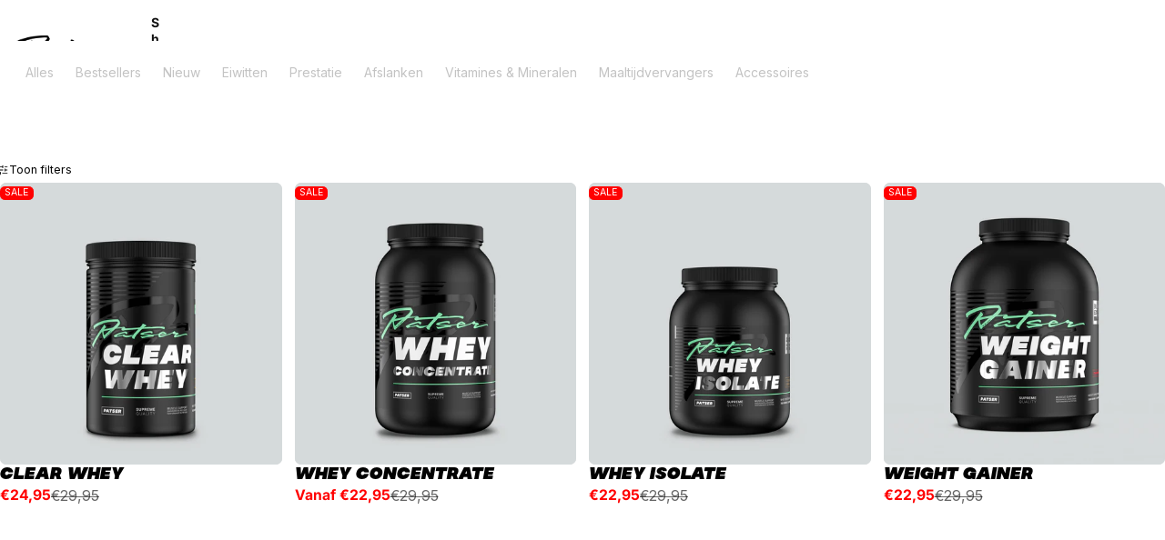

--- FILE ---
content_type: text/html; charset=utf-8
request_url: https://patser.life/collections/eiwitten
body_size: 81780
content:
<!DOCTYPE html>
<html class="no-js" lang="nl"  dir="ltr" >
  <head>
    <meta charset="utf-8">
    <meta http-equiv="X-UA-Compatible" content="IE=edge">
    <meta name="viewport" content="width=device-width,initial-scale=1">
    <meta name="theme-color" content="">
    <link rel="canonical" href="https://patser.life/collections/eiwitten">
    <link rel="preconnect" href="https://cdn.shopify.com" crossorigin><link rel="preconnect" href="https://fonts.shopifycdn.com" crossorigin><title>
      Eiwitten
&ndash; Patserlife
</title>

    
      <meta name="description" content="">
    

    <meta property="og:site_name" content="Patserlife">
  <meta property="og:url" content="https://patser.life/collections/eiwitten">
  <meta property="og:title" content="Eiwitten">
  <meta property="og:type" content="website">
  <meta property="og:description" content="Onze producten zijn ontwikkeld om jouw prestaties te ondersteunen: harder trainen, sneller herstellen en beter presteren."><meta property="og:image" content="http://patser.life/cdn/shop/files/patser_logo_3x_d105639e-2f63-4c2a-8850-3497bb9286c4.png?v=1763699577">
    <meta property="og:image:secure_url" content="https://patser.life/cdn/shop/files/patser_logo_3x_d105639e-2f63-4c2a-8850-3497bb9286c4.png?v=1763699577">
    <meta property="og:image:width" content="646">
    <meta property="og:image:height" content="159"><meta name="twitter:card" content="summary_large_image">
  <meta name="twitter:title" content="Eiwitten">
  <meta name="twitter:description" content="Onze producten zijn ontwikkeld om jouw prestaties te ondersteunen: harder trainen, sneller herstellen en beter presteren.">
    
<link rel="preload" as="font" href="//patser.life/cdn/fonts/inter/inter_n4.b2a3f24c19b4de56e8871f609e73ca7f6d2e2bb9.woff2" type="font/woff2" crossorigin><link rel="preload" as="font" href="//patser.life/cdn/fonts/inter/inter_n7.02711e6b374660cfc7915d1afc1c204e633421e4.woff2" type="font/woff2" crossorigin><link rel="preload" as="font" href="//patser.life/cdn/fonts/work_sans/worksans_n9.4bea1158977687159ff35b9520eb34f1313023a4.woff2" type="font/woff2" crossorigin><link rel="preload" as="font" href="//patser.life/cdn/fonts/work_sans/worksans_n7.e2cf5bd8f2c7e9d30c030f9ea8eafc69f5a92f7b.woff2" type="font/woff2" crossorigin><link rel="preload" as="font" href="//patser.life/cdn/fonts/roboto_mono/robotomono_n4.9d1649e14a644ef48a2262609c784a79a5c2c87d.woff2" type="font/woff2" crossorigin><link rel="preload" as="font" href="//patser.life/cdn/fonts/roboto_mono/robotomono_n7.94ea13a641f607be3d334ec356dbe9710b93cb18.woff2" type="font/woff2" crossorigin><style>@font-face {
  font-family: Inter;
  font-weight: 400;
  font-style: normal;
  font-display: swap;
  src: url("//patser.life/cdn/fonts/inter/inter_n4.b2a3f24c19b4de56e8871f609e73ca7f6d2e2bb9.woff2") format("woff2"),
       url("//patser.life/cdn/fonts/inter/inter_n4.af8052d517e0c9ffac7b814872cecc27ae1fa132.woff") format("woff");
}
@font-face {
  font-family: "Work Sans";
  font-weight: 900;
  font-style: normal;
  font-display: swap;
  src: url("//patser.life/cdn/fonts/work_sans/worksans_n9.4bea1158977687159ff35b9520eb34f1313023a4.woff2") format("woff2"),
       url("//patser.life/cdn/fonts/work_sans/worksans_n9.6eee75bb5ea8f3fa835861b7ca7ceb0958dae714.woff") format("woff");
}
@font-face {
  font-family: "Roboto Mono";
  font-weight: 400;
  font-style: normal;
  font-display: swap;
  src: url("//patser.life/cdn/fonts/roboto_mono/robotomono_n4.9d1649e14a644ef48a2262609c784a79a5c2c87d.woff2") format("woff2"),
       url("//patser.life/cdn/fonts/roboto_mono/robotomono_n4.1f5c294b54ad5b669e758778fae486a733405684.woff") format("woff");
}
@font-face {
  font-family: Inter;
  font-weight: 700;
  font-style: normal;
  font-display: swap;
  src: url("//patser.life/cdn/fonts/inter/inter_n7.02711e6b374660cfc7915d1afc1c204e633421e4.woff2") format("woff2"),
       url("//patser.life/cdn/fonts/inter/inter_n7.6dab87426f6b8813070abd79972ceaf2f8d3b012.woff") format("woff");
}
@font-face {
  font-family: Inter;
  font-weight: 400;
  font-style: italic;
  font-display: swap;
  src: url("//patser.life/cdn/fonts/inter/inter_i4.feae1981dda792ab80d117249d9c7e0f1017e5b3.woff2") format("woff2"),
       url("//patser.life/cdn/fonts/inter/inter_i4.62773b7113d5e5f02c71486623cf828884c85c6e.woff") format("woff");
}
@font-face {
  font-family: Inter;
  font-weight: 700;
  font-style: italic;
  font-display: swap;
  src: url("//patser.life/cdn/fonts/inter/inter_i7.b377bcd4cc0f160622a22d638ae7e2cd9b86ea4c.woff2") format("woff2"),
       url("//patser.life/cdn/fonts/inter/inter_i7.7c69a6a34e3bb44fcf6f975857e13b9a9b25beb4.woff") format("woff");
}
@font-face {
  font-family: "Work Sans";
  font-weight: 700;
  font-style: normal;
  font-display: swap;
  src: url("//patser.life/cdn/fonts/work_sans/worksans_n7.e2cf5bd8f2c7e9d30c030f9ea8eafc69f5a92f7b.woff2") format("woff2"),
       url("//patser.life/cdn/fonts/work_sans/worksans_n7.20f1c80359e7f7b4327b81543e1acb5c32cd03cd.woff") format("woff");
}
@font-face {
  font-family: "Roboto Mono";
  font-weight: 700;
  font-style: normal;
  font-display: swap;
  src: url("//patser.life/cdn/fonts/roboto_mono/robotomono_n7.94ea13a641f607be3d334ec356dbe9710b93cb18.woff2") format("woff2"),
       url("//patser.life/cdn/fonts/roboto_mono/robotomono_n7.4bd578ed36c8af9f034d1aa383e35172620e6500.woff") format("woff");
}
/*===== COLOR =====*/

	:root,
	.color-scheme-1 {
    --color-background-rgb: 255,255,255;
		--color-background: rgb(var(--color-background-rgb));
    

    --color-normal-text-rgb: 0,0,0;
		--color-normal-text: rgb(var(--color-normal-text-rgb));

		--color-button-primary-background-rgb: 0,0,2;
		--color-button-primary-background: rgb(var(--color-button-primary-background-rgb));

		--color-button-primary-text-rgb: 255,255,255;
		--color-button-primary-text: rgb(var(--color-button-primary-text-rgb));

		--color-button-secondary-text-rgb: 0,0,0;
		--color-button-secondary-text: rgb(var(--color-button-secondary-text-rgb));

    --color-button-secondary-background-rgb: 0,0,0;
		--color-button-secondary-background: rgb(var(--color-button-secondary-background-rgb));

		--color-button-tertiary-text-rgb: 0,0,0;
		--color-button-tertiary-text: rgb(var(--color-button-tertiary-text-rgb));
    --color-border: rgba(var(--color-normal-text-rgb), 0.1);
	}

	
	.color-scheme-2 {
    --color-background-rgb: 0,0,0;
		--color-background: rgb(var(--color-background-rgb));
    

    --color-normal-text-rgb: 255,255,255;
		--color-normal-text: rgb(var(--color-normal-text-rgb));

		--color-button-primary-background-rgb: 0,0,2;
		--color-button-primary-background: rgb(var(--color-button-primary-background-rgb));

		--color-button-primary-text-rgb: 255,255,255;
		--color-button-primary-text: rgb(var(--color-button-primary-text-rgb));

		--color-button-secondary-text-rgb: 255,255,255;
		--color-button-secondary-text: rgb(var(--color-button-secondary-text-rgb));

    --color-button-secondary-background-rgb: 0,0,0;
		--color-button-secondary-background: rgb(var(--color-button-secondary-background-rgb));

		--color-button-tertiary-text-rgb: 255,255,255;
		--color-button-tertiary-text: rgb(var(--color-button-tertiary-text-rgb));
    --color-border: rgba(var(--color-normal-text-rgb), 0.1);
	}

	
	.color-scheme-3 {
    --color-background-rgb: 255,255,255;
		--color-background: rgb(var(--color-background-rgb));
    

    --color-normal-text-rgb: 0,0,0;
		--color-normal-text: rgb(var(--color-normal-text-rgb));

		--color-button-primary-background-rgb: 0,0,2;
		--color-button-primary-background: rgb(var(--color-button-primary-background-rgb));

		--color-button-primary-text-rgb: 255,255,255;
		--color-button-primary-text: rgb(var(--color-button-primary-text-rgb));

		--color-button-secondary-text-rgb: 0,0,0;
		--color-button-secondary-text: rgb(var(--color-button-secondary-text-rgb));

    --color-button-secondary-background-rgb: 255,255,255;
		--color-button-secondary-background: rgb(var(--color-button-secondary-background-rgb));

		--color-button-tertiary-text-rgb: 0,0,0;
		--color-button-tertiary-text: rgb(var(--color-button-tertiary-text-rgb));
    --color-border: rgba(var(--color-normal-text-rgb), 0.1);
	}

	
	.color-scheme-4 {
    --color-background-rgb: 0,0,0;
		--color-background: rgb(var(--color-background-rgb));
    

    --color-normal-text-rgb: 255,255,255;
		--color-normal-text: rgb(var(--color-normal-text-rgb));

		--color-button-primary-background-rgb: 255,255,255;
		--color-button-primary-background: rgb(var(--color-button-primary-background-rgb));

		--color-button-primary-text-rgb: 0,0,0;
		--color-button-primary-text: rgb(var(--color-button-primary-text-rgb));

		--color-button-secondary-text-rgb: 255,255,255;
		--color-button-secondary-text: rgb(var(--color-button-secondary-text-rgb));

    --color-button-secondary-background-rgb: 0,0,0;
		--color-button-secondary-background: rgb(var(--color-button-secondary-background-rgb));

		--color-button-tertiary-text-rgb: 255,255,255;
		--color-button-tertiary-text: rgb(var(--color-button-tertiary-text-rgb));
    --color-border: rgba(var(--color-normal-text-rgb), 0.1);
	}

	
	.color-scheme-5 {
    --color-background-rgb: 243,243,243;
		--color-background: rgb(var(--color-background-rgb));
    

    --color-normal-text-rgb: 0,0,0;
		--color-normal-text: rgb(var(--color-normal-text-rgb));

		--color-button-primary-background-rgb: 0,0,0;
		--color-button-primary-background: rgb(var(--color-button-primary-background-rgb));

		--color-button-primary-text-rgb: 243,243,243;
		--color-button-primary-text: rgb(var(--color-button-primary-text-rgb));

		--color-button-secondary-text-rgb: 0,0,0;
		--color-button-secondary-text: rgb(var(--color-button-secondary-text-rgb));

    --color-button-secondary-background-rgb: 243,243,243;
		--color-button-secondary-background: rgb(var(--color-button-secondary-background-rgb));

		--color-button-tertiary-text-rgb: 0,0,0;
		--color-button-tertiary-text: rgb(var(--color-button-tertiary-text-rgb));
    --color-border: rgba(var(--color-normal-text-rgb), 0.1);
	}

	
	.color-scheme-a4ce5221-a679-4eb6-b3dc-44ec9ec681bf {
    --color-background-rgb: 0,0,0;
		--color-background: rgb(var(--color-background-rgb));
    

    --color-normal-text-rgb: 255,255,255;
		--color-normal-text: rgb(var(--color-normal-text-rgb));

		--color-button-primary-background-rgb: 0,0,0;
		--color-button-primary-background: rgb(var(--color-button-primary-background-rgb));

		--color-button-primary-text-rgb: 255,255,255;
		--color-button-primary-text: rgb(var(--color-button-primary-text-rgb));

		--color-button-secondary-text-rgb: 255,255,255;
		--color-button-secondary-text: rgb(var(--color-button-secondary-text-rgb));

    --color-button-secondary-background-rgb: 0,0,0;
		--color-button-secondary-background: rgb(var(--color-button-secondary-background-rgb));

		--color-button-tertiary-text-rgb: 0,0,2;
		--color-button-tertiary-text: rgb(var(--color-button-tertiary-text-rgb));
    --color-border: rgba(var(--color-normal-text-rgb), 0.1);
	}

	
	.color-scheme-a601836b-b692-48be-a080-a6a8b1d02703 {
    --color-background-rgb: 255,0,0;
		--color-background: rgb(var(--color-background-rgb));
    

    --color-normal-text-rgb: 255,255,255;
		--color-normal-text: rgb(var(--color-normal-text-rgb));

		--color-button-primary-background-rgb: 0,0,2;
		--color-button-primary-background: rgb(var(--color-button-primary-background-rgb));

		--color-button-primary-text-rgb: 255,255,255;
		--color-button-primary-text: rgb(var(--color-button-primary-text-rgb));

		--color-button-secondary-text-rgb: 0,0,0;
		--color-button-secondary-text: rgb(var(--color-button-secondary-text-rgb));

    --color-button-secondary-background-rgb: 0,0,0;
		--color-button-secondary-background: rgb(var(--color-button-secondary-background-rgb));

		--color-button-tertiary-text-rgb: 0,0,0;
		--color-button-tertiary-text: rgb(var(--color-button-tertiary-text-rgb));
    --color-border: rgba(var(--color-normal-text-rgb), 0.1);
	}


body, .color-scheme-1, .color-scheme-2, .color-scheme-3, .color-scheme-4, .color-scheme-5, .color-scheme-a4ce5221-a679-4eb6-b3dc-44ec9ec681bf, .color-scheme-a601836b-b692-48be-a080-a6a8b1d02703 {
	color: var(--color-normal-text);
}
html {
  --fs-base: 14px;
  font-size: var(--fs-base) !important;
}
:root {
  /* =====COLOR===== */
  --color-warning: #FF8D2A;
  --color-warning-rgb: 255, 141, 42;
  --color-success: #59C035;
  --color-success-rgb: 89, 192, 53;
  --color-error: #EF4444;
  --color-error-rgb: 239, 68, 68;

  --color-drawer-overlay: 0, 0,0;
  --color-drawer-opacity: 0.3;
  --cursor-close-url: url(//patser.life/cdn/shop/t/95/assets/cursor-close.svg?v=158445986666840935791763571075);
 --color-drawer-overlay-filter: blur(20px);


  /*=====Typography===== */
  --font-body-family: Inter,sans-serif;
  --font-body-style: normal;
  --font-body-weight: 400;
  --font-body-size: 1.4rem;

  --font-heading-family: "Work Sans",sans-serif;
  --font-heading-style: normal;
  --font-heading-weight: 900;

 --promotional-heading-sizes: 1;
  --headline: calc(3.5rem * var(--promotional-heading-sizes));
  --heading-1: calc(2.625rem * var(--promotional-heading-sizes));
  --heading-2: calc(2.25rem * var(--promotional-heading-sizes));
  --heading-3-promotional: calc(1.875rem * var(--promotional-heading-sizes));
  --subheading: calc(1.125rem * var(--promotional-heading-sizes));

  --regular-heading-sizes: 1;
  --heading-3-regular: calc(1.875rem * var(--regular-heading-sizes));
  --heading-4: calc(1.675rem * var(--regular-heading-sizes));
  --heading-5: calc(1.5rem * var(--regular-heading-sizes));
  --heading-6: calc(1.255rem * var(--regular-heading-sizes));

  --font-body-menu-item-small: 1rem;
  --font-body-menu-item-regular: 1.25rem;

  --promotional-heading-uppercase: uppercase;
  --regular-heading-uppercase: uppercase;
  --subheading-uppercase: uppercase;
  --btn-uppercase: none;
  --menu-item-uppercase: none;
  --badge-uppercase: uppercase;

  /*=====Spacing===== */
  --container-width:1700px;
  --gutter: var(--scale-m);

  --scale-0: 0;
  --scale-4xs: 0.125rem;
  --scale-3xs: 0.125rem;
  --scale-2xs: 0.125rem;
  --scale-xs: 0.25rem;
  --scale-s: 0.375rem;
  --scale-m: 0.5rem;
  --scale-l: 0.75rem;
  --scale-xl: 1rem;
  --scale-2xl: 1.5rem;
  --scale-3xl: 2rem;
  --scale-4xl: 2.5rem;
  --scale-5xl: 3rem;
  --scale-6xl: 4rem;
  --scale-7xl: 5rem;
  --scale-8xl: 6rem;
  --scale-9xl: 7rem;

  --fix-0: 0;
  --fix-4xs: 0.125rem;
  --fix-3xs: 0.25rem;
  --fix-2xs: 0.375rem;
  --fix-xs: 0.5rem;
  --fix-s: 0.75rem;
  --fix-m: 1rem;
  --fix-l: 1.125rem;
  --fix-xl: 1.25rem;
  --fix-2xl: 1.5rem;
  --fix-3xl: 2rem;
  --fix-4xl: 2.5rem;
  --fix-5xl: 2.75rem;
  --fix-6xl: 3rem;
  --fix-7xl: 4rem;
  --fix-8xl: 5rem;
  --fix-9xl: 6rem;
  --fix-10xl: 7rem;
  --fix-11xl: 8rem;

  /*===== Component heading ===== */
  --size-component-heading-xs: 0.75rem;
  --size-component-heading-s: 1.0625rem;
  --size-component-heading-m: 1.125rem;
  --size-component-heading-l: 1.25rem;
  --size-component-heading-xl: 2rem;

  /*===== Corner Radius ===== */
  --rad-0: 0;
  --rad-xs: 0.25rem;
  --rad-s: 0.375rem;
  --rad-m: 0.5rem;
  --rad-l: 0.75rem;
  --rad-p: 5rem;
}
@media (min-width: 459px) {
  :root {
    /*=====Spcing===== */
    --scale-2xs: 0.25rem;
    --scale-xs: 0.375rem;
    --scale-s: 0.5rem;
    --scale-m: 0.75rem;
    --scale-l: 1rem;
    --scale-xl: 1.25rem;
    --scale-2xl: 1.75rem;
    --scale-3xl: 2.25rem;
    --scale-4xl: 2.75rem;
    --scale-5xl: 3.5rem;
    --scale-6xl: 4.5rem;
    --scale-7xl: 5.5rem;
    --scale-8xl: 6.5rem;
    --scale-9xl: 7.5rem;

    /*=====Typography===== */
    --headline: calc(4rem * var(--promotional-heading-sizes));
    --heading-1: calc(2.875rem * var(--promotional-heading-sizes));
    --heading-2: calc(2.5rem * var(--promotional-heading-sizes));
    --heading-3-promotional: calc(2.125rem * var(--promotional-heading-sizes));
    --subheading: calc(1.125rem * var(--promotional-heading-sizes));

    --heading-3-regular: calc(2.125rem * var(--regular-heading-sizes));
    --heading-4: calc(1.75rem * var(--regular-heading-sizes));
    --heading-6: calc(1.25rem * var(--regular-heading-sizes));
  }
}
@media (min-width: 1025px) {
  :root {
    /*=====Typography===== */
    --headline: calc(4.75rem * var(--promotional-heading-sizes));
    --heading-1: calc(3.75rem * var(--promotional-heading-sizes));
    --heading-2: calc(3rem * var(--promotional-heading-sizes));
    --heading-3-promotional: calc(2.5rem * var(--promotional-heading-sizes));
    --subheading: calc(1.25rem * var(--promotional-heading-sizes));

    --heading-3-regular: calc(2.5rem * var(--regular-heading-sizes));
    --heading-4: calc(2rem * var(--regular-heading-sizes));
    --heading-5: calc(1.675rem * var(--regular-heading-sizes));
    --heading-6: calc(1.375rem * var(--regular-heading-sizes));

     /*===== Component heading===== */
    --size-component-heading-s: 1.125rem;
    --size-component-heading-m: 1.25rem;
    --size-component-heading-l: 1.375rem;
    --size-component-heading-xl: 2.5rem;

      /*=====Spcing===== */
    --scale-3xs: 0.25rem;
    --scale-2xs: 0.375rem;
    --scale-xs: 0.5rem;
    --scale-s: 0.75rem;
    --scale-m: 1rem;
    --scale-l:  1.25rem;
    --scale-xl: 1.5rem;
    --scale-2xl: 2rem;
    --scale-3xl: 2.5rem;
    --scale-4xl: 3rem;
    --scale-5xl: 4rem;
    --scale-6xl: 5rem;
    --scale-7xl: 6rem;
    --scale-8xl: 7rem;
    --scale-9xl: 8rem;
	}
}
</style>

    

    <script>window.performance && window.performance.mark && window.performance.mark('shopify.content_for_header.start');</script><meta name="google-site-verification" content="oR0Qy0qy0oQiodsrUlHChBG6AHdUBT8d0-GbpyL4ojY">
<meta id="shopify-digital-wallet" name="shopify-digital-wallet" content="/59207975065/digital_wallets/dialog">
<link rel="alternate" type="application/atom+xml" title="Feed" href="/collections/eiwitten.atom" />
<link rel="alternate" hreflang="x-default" href="https://patser.life/collections/eiwitten">
<link rel="alternate" hreflang="nl" href="https://patser.life/collections/eiwitten">
<link rel="alternate" hreflang="nl-BE" href="https://patser.life/nl-be/collections/eiwitten">
<link rel="alternate" type="application/json+oembed" href="https://patser.life/collections/eiwitten.oembed">
<script async="async" src="/checkouts/internal/preloads.js?locale=nl-NL"></script>
<script id="shopify-features" type="application/json">{"accessToken":"3a910486f2702f3fa23bf65cb3bc309d","betas":["rich-media-storefront-analytics"],"domain":"patser.life","predictiveSearch":true,"shopId":59207975065,"locale":"nl"}</script>
<script>var Shopify = Shopify || {};
Shopify.shop = "patserlife.myshopify.com";
Shopify.locale = "nl";
Shopify.currency = {"active":"EUR","rate":"1.0"};
Shopify.country = "NL";
Shopify.theme = {"name":"BLACKFRIDAY of PATSER NEW WEBSITE","id":189306667340,"schema_name":"Normcore","schema_version":"2.2.0","theme_store_id":3269,"role":"main"};
Shopify.theme.handle = "null";
Shopify.theme.style = {"id":null,"handle":null};
Shopify.cdnHost = "patser.life/cdn";
Shopify.routes = Shopify.routes || {};
Shopify.routes.root = "/";</script>
<script type="module">!function(o){(o.Shopify=o.Shopify||{}).modules=!0}(window);</script>
<script>!function(o){function n(){var o=[];function n(){o.push(Array.prototype.slice.apply(arguments))}return n.q=o,n}var t=o.Shopify=o.Shopify||{};t.loadFeatures=n(),t.autoloadFeatures=n()}(window);</script>
<script id="shop-js-analytics" type="application/json">{"pageType":"collection"}</script>
<script defer="defer" async type="module" src="//patser.life/cdn/shopifycloud/shop-js/modules/v2/client.init-shop-cart-sync_UynczhNm.nl.esm.js"></script>
<script defer="defer" async type="module" src="//patser.life/cdn/shopifycloud/shop-js/modules/v2/chunk.common_DcaMryZs.esm.js"></script>
<script defer="defer" async type="module" src="//patser.life/cdn/shopifycloud/shop-js/modules/v2/chunk.modal_BN20bkrG.esm.js"></script>
<script type="module">
  await import("//patser.life/cdn/shopifycloud/shop-js/modules/v2/client.init-shop-cart-sync_UynczhNm.nl.esm.js");
await import("//patser.life/cdn/shopifycloud/shop-js/modules/v2/chunk.common_DcaMryZs.esm.js");
await import("//patser.life/cdn/shopifycloud/shop-js/modules/v2/chunk.modal_BN20bkrG.esm.js");

  window.Shopify.SignInWithShop?.initShopCartSync?.({"fedCMEnabled":true,"windoidEnabled":true});

</script>
<script>(function() {
  var isLoaded = false;
  function asyncLoad() {
    if (isLoaded) return;
    isLoaded = true;
    var urls = ["https:\/\/cdn-loyalty.yotpo.com\/loader\/a1dynHt1qUaxetcuGgfepw.js?shop=patserlife.myshopify.com"];
    for (var i = 0; i < urls.length; i++) {
      var s = document.createElement('script');
      s.type = 'text/javascript';
      s.async = true;
      s.src = urls[i];
      var x = document.getElementsByTagName('script')[0];
      x.parentNode.insertBefore(s, x);
    }
  };
  if(window.attachEvent) {
    window.attachEvent('onload', asyncLoad);
  } else {
    window.addEventListener('load', asyncLoad, false);
  }
})();</script>
<script id="__st">var __st={"a":59207975065,"offset":3600,"reqid":"16796d96-edc5-4816-bd4b-5cbf70810ed2-1769648489","pageurl":"patser.life\/collections\/eiwitten","u":"413f3a2a2261","p":"collection","rtyp":"collection","rid":395819843800};</script>
<script>window.ShopifyPaypalV4VisibilityTracking = true;</script>
<script id="captcha-bootstrap">!function(){'use strict';const t='contact',e='account',n='new_comment',o=[[t,t],['blogs',n],['comments',n],[t,'customer']],c=[[e,'customer_login'],[e,'guest_login'],[e,'recover_customer_password'],[e,'create_customer']],r=t=>t.map((([t,e])=>`form[action*='/${t}']:not([data-nocaptcha='true']) input[name='form_type'][value='${e}']`)).join(','),a=t=>()=>t?[...document.querySelectorAll(t)].map((t=>t.form)):[];function s(){const t=[...o],e=r(t);return a(e)}const i='password',u='form_key',d=['recaptcha-v3-token','g-recaptcha-response','h-captcha-response',i],f=()=>{try{return window.sessionStorage}catch{return}},m='__shopify_v',_=t=>t.elements[u];function p(t,e,n=!1){try{const o=window.sessionStorage,c=JSON.parse(o.getItem(e)),{data:r}=function(t){const{data:e,action:n}=t;return t[m]||n?{data:e,action:n}:{data:t,action:n}}(c);for(const[e,n]of Object.entries(r))t.elements[e]&&(t.elements[e].value=n);n&&o.removeItem(e)}catch(o){console.error('form repopulation failed',{error:o})}}const l='form_type',E='cptcha';function T(t){t.dataset[E]=!0}const w=window,h=w.document,L='Shopify',v='ce_forms',y='captcha';let A=!1;((t,e)=>{const n=(g='f06e6c50-85a8-45c8-87d0-21a2b65856fe',I='https://cdn.shopify.com/shopifycloud/storefront-forms-hcaptcha/ce_storefront_forms_captcha_hcaptcha.v1.5.2.iife.js',D={infoText:'Beschermd door hCaptcha',privacyText:'Privacy',termsText:'Voorwaarden'},(t,e,n)=>{const o=w[L][v],c=o.bindForm;if(c)return c(t,g,e,D).then(n);var r;o.q.push([[t,g,e,D],n]),r=I,A||(h.body.append(Object.assign(h.createElement('script'),{id:'captcha-provider',async:!0,src:r})),A=!0)});var g,I,D;w[L]=w[L]||{},w[L][v]=w[L][v]||{},w[L][v].q=[],w[L][y]=w[L][y]||{},w[L][y].protect=function(t,e){n(t,void 0,e),T(t)},Object.freeze(w[L][y]),function(t,e,n,w,h,L){const[v,y,A,g]=function(t,e,n){const i=e?o:[],u=t?c:[],d=[...i,...u],f=r(d),m=r(i),_=r(d.filter((([t,e])=>n.includes(e))));return[a(f),a(m),a(_),s()]}(w,h,L),I=t=>{const e=t.target;return e instanceof HTMLFormElement?e:e&&e.form},D=t=>v().includes(t);t.addEventListener('submit',(t=>{const e=I(t);if(!e)return;const n=D(e)&&!e.dataset.hcaptchaBound&&!e.dataset.recaptchaBound,o=_(e),c=g().includes(e)&&(!o||!o.value);(n||c)&&t.preventDefault(),c&&!n&&(function(t){try{if(!f())return;!function(t){const e=f();if(!e)return;const n=_(t);if(!n)return;const o=n.value;o&&e.removeItem(o)}(t);const e=Array.from(Array(32),(()=>Math.random().toString(36)[2])).join('');!function(t,e){_(t)||t.append(Object.assign(document.createElement('input'),{type:'hidden',name:u})),t.elements[u].value=e}(t,e),function(t,e){const n=f();if(!n)return;const o=[...t.querySelectorAll(`input[type='${i}']`)].map((({name:t})=>t)),c=[...d,...o],r={};for(const[a,s]of new FormData(t).entries())c.includes(a)||(r[a]=s);n.setItem(e,JSON.stringify({[m]:1,action:t.action,data:r}))}(t,e)}catch(e){console.error('failed to persist form',e)}}(e),e.submit())}));const S=(t,e)=>{t&&!t.dataset[E]&&(n(t,e.some((e=>e===t))),T(t))};for(const o of['focusin','change'])t.addEventListener(o,(t=>{const e=I(t);D(e)&&S(e,y())}));const B=e.get('form_key'),M=e.get(l),P=B&&M;t.addEventListener('DOMContentLoaded',(()=>{const t=y();if(P)for(const e of t)e.elements[l].value===M&&p(e,B);[...new Set([...A(),...v().filter((t=>'true'===t.dataset.shopifyCaptcha))])].forEach((e=>S(e,t)))}))}(h,new URLSearchParams(w.location.search),n,t,e,['guest_login'])})(!1,!0)}();</script>
<script integrity="sha256-4kQ18oKyAcykRKYeNunJcIwy7WH5gtpwJnB7kiuLZ1E=" data-source-attribution="shopify.loadfeatures" defer="defer" src="//patser.life/cdn/shopifycloud/storefront/assets/storefront/load_feature-a0a9edcb.js" crossorigin="anonymous"></script>
<script data-source-attribution="shopify.dynamic_checkout.dynamic.init">var Shopify=Shopify||{};Shopify.PaymentButton=Shopify.PaymentButton||{isStorefrontPortableWallets:!0,init:function(){window.Shopify.PaymentButton.init=function(){};var t=document.createElement("script");t.src="https://patser.life/cdn/shopifycloud/portable-wallets/latest/portable-wallets.nl.js",t.type="module",document.head.appendChild(t)}};
</script>
<script data-source-attribution="shopify.dynamic_checkout.buyer_consent">
  function portableWalletsHideBuyerConsent(e){var t=document.getElementById("shopify-buyer-consent"),n=document.getElementById("shopify-subscription-policy-button");t&&n&&(t.classList.add("hidden"),t.setAttribute("aria-hidden","true"),n.removeEventListener("click",e))}function portableWalletsShowBuyerConsent(e){var t=document.getElementById("shopify-buyer-consent"),n=document.getElementById("shopify-subscription-policy-button");t&&n&&(t.classList.remove("hidden"),t.removeAttribute("aria-hidden"),n.addEventListener("click",e))}window.Shopify?.PaymentButton&&(window.Shopify.PaymentButton.hideBuyerConsent=portableWalletsHideBuyerConsent,window.Shopify.PaymentButton.showBuyerConsent=portableWalletsShowBuyerConsent);
</script>
<script data-source-attribution="shopify.dynamic_checkout.cart.bootstrap">document.addEventListener("DOMContentLoaded",(function(){function t(){return document.querySelector("shopify-accelerated-checkout-cart, shopify-accelerated-checkout")}if(t())Shopify.PaymentButton.init();else{new MutationObserver((function(e,n){t()&&(Shopify.PaymentButton.init(),n.disconnect())})).observe(document.body,{childList:!0,subtree:!0})}}));
</script>
<script id='scb4127' type='text/javascript' async='' src='https://patser.life/cdn/shopifycloud/privacy-banner/storefront-banner.js'></script>
<script>window.performance && window.performance.mark && window.performance.mark('shopify.content_for_header.end');</script>
    <style>:root {
  --swatch-apple:#aed036;
  --swatch-pear:#aed036;
  --swatch-banana:#fddf00;
  --swatch-berries:#9d2063;
  --swatch-blueberry:#024168;
  --swatch-cherry:#b6334b;
  --swatch-chocolate:#5f3a16;
  --swatch-chocolate-hazelnut:#835e3e;
  --swatch-coconut:#a87c51;
  --swatch-cookies-cream:#c7a27a;
  --swatch-cranberry-raspberry:#bc202e;
  --swatch-cranberry-lemon:#ee4b5e;
  --swatch-creme-brulee:#f2e1b9;
  --swatch-energy:#3db2e4;
  --swatch-lemon:#ecea64;
  --swatch-lime:#a9d14c;
  --swatch-latte-macchiato:#c0a479;
  --swatch-mango-passionfruit:#eb8f3a;
  --swatch-matcha:#83c558;
  --swatch-naturel:#e7d8bd;
  --swatch-orange:#f1693f;
  --swatch-passionfruit:#91298c;
  --swatch-peach:#fab753;
  --swatch-raspberry:#e81461;
  --swatch-red-fruit:#c23542;
  --swatch-speculaas:#845f3e;
  --swatch-strawberry:#db343b;
  --swatch-strawberry-kiwi:#ec202d;
  --swatch-strawberry-lemon:#f1737f;
  --swatch-tropical:#f38136;
  --swatch-tropical-caffeine-free:#f7a93c;
  --swatch-vanilla:#f2e8c5;
  --swatch-watermelon:#ee3139;
  --swatch-white-chocolate-raspberry:#e81461;
  --swatch-transparant:#dddddd;
  --swatch-zwart:#000000;
}

     .rtl-flip-x{transform:scaleX(1)}[dir=rtl] .rtl-flip-x{transform:scaleX(-1)}[dir=rtl] .rtl-flip-x.middle-y{transform:scaleX(-1) translateY(-50%)}.rtl-flip-icon{transition:transform var(--duration-fast-01, .15s) ease}[dir=rtl] .rtl-flip-icon{transform:scaleX(-1)}.rtl-flip-arrow{display:inline-block}[dir=rtl] .rtl-flip-arrow{transform:scaleX(-1)}.text-start{text-align:start}.text-end{text-align:end}img{max-width:100%;height:auto;vertical-align:middle}ol,ul{margin:0;padding:0}ol ol,ol ul,ul ol,ul ul{padding-inline-start:16px}.ls-none{list-style:none}iframe{border:0;max-width:100%}table{border-collapse:collapse;text-align:start;width:100%}thead th{border-bottom:1px solid var(--color-border)}td,th{padding:24px 16px}table tr{border-bottom:1px solid var(--color-border)}table tr:hover{background-color:var(--color-hover-item)}table::-webkit-scrollbar{display:none}code{white-space:normal}summary{list-style-type:none}summary::-webkit-details-marker{display:none}*{box-sizing:border-box;word-break:break-word}body{height:100%;margin:0;font-size:1rem;line-height:1.5rem;font-family:var(--font-body-family);font-weight:var(--font-body-weight);color:var(--color-normal-text);background:var(--color-background-rgb);-webkit-text-size-adjust:100%;-moz-text-size-adjust:100%;-ms-text-size-adjust:100%;text-size-adjust:100%;-webkit-tap-highlight-color:transparent;-webkit-font-smoothing:antialiased}.ctnr{max-width:var(--container-width);margin-inline:auto}.ctnr--small{max-width:900px;margin-inline:auto}.rw{display:flex;flex-wrap:wrap;margin:0 calc(var(--gutter)/ -2)}.clm{flex:1 0 auto;padding:0 calc(var(--gutter)/ 2);width:calc(var(--grid-ratio,100%/12) * var(--w-xs));max-width:calc(var(--grid-ratio,100%/12) * var(--w-xs))}.promotional-heading{text-transform:var(--promotional-heading-uppercase)}.promotional-subheading{text-transform:var(--subheading-uppercase)}.regular-heading{text-transform:var(--regular-heading-uppercase)}.h1,.h2,.h3,.h4,.h5,.h6,.headline,.subheading,h1,h2,h3,h4,h5,h6{font-family:var(--font-heading-family);font-style:var(--font-heading-style);font-weight:var(--font-heading-weight);margin:0 0 var(--gutter-base);word-break:break-word;line-height:1.15}.headline{font-size:var(--headline);letter-spacing:calc(var(--headline) * -.03)}.h1,h1{font-size:var(--heading-1);letter-spacing:calc(var(--heading-1) * -.02)}.h2,h2{font-size:var(--heading-2);letter-spacing:calc(var(--heading-2) * -.02)}.h3,h3{font-size:var(--heading-3-promotional);letter-spacing:calc(var(--heading-3-promotional) * -.02)}.h4,h4{font-size:var(--heading-4);letter-spacing:unset}.h5,h5{font-size:var(--heading-5);letter-spacing:unset}.h6,h6{font-size:var(--heading-6);letter-spacing:unset}.h3-regular{font-size:var(--heading-3-regular);letter-spacing:calc(var(--heading-3-regular) * -.02)}.subheading{font-size:var(--subheading);line-height:1.15}.f-body{font-family:var(--font-body-family);font-weight:var(--font-body-weight);font-style:var(--font-body-style)}.fs-body-xs{font-size:.625rem;line-height:1.25}.fs-body-s{font-size:.75rem;line-height:1.25}.fs-body-m{font-size:.875rem;line-height:1.25}.fs-body-l{font-size:1rem;line-height:1.5}.fs-body-xl{font-size:1.125rem;line-height:1.5}.fs-menu-item-regular{font-size:var(--font-body-menu-item-regular);line-height:1.15}.fs-menu-item-small{font-size:var(--font-body-menu-item-small);line-height:1.15}.fs-icon{width:var(--fix-m);height:var(--fix-m)}sht-menu-drwer .fs-icon{width:var(--fix-xl);height:var(--fix-xl)}.component-heading{line-height:1.15;font-family:var(--font-body-family);font-weight:var(--font-body-weight);letter-spacing:unset}.fs-heading-xs{font-size:var(--size-component-heading-xs)}.fs-heading-s{font-size:var(--size-component-heading-s)}.fs-heading-m{font-size:var(--size-component-heading-m)}.fs-heading-l{font-size:var(--size-component-heading-l)}.fs-heading-xl{font-size:var(--size-component-heading-xl)}.f-extra{font-family:var(--font-extra-family, var(--font-body-family));font-weight:var(--font-extra-weight,var(--font-body-weight));font-style:var(--font-extra-style,var(--font-body-style))}.icon{width:var(--icon-size);height:var(--icon-size)}.icon-fix-s{--icon-size:var(--fix-s)}.icon-fix-m{--icon-size:var(--fix-m)}.icon-fix-l{--icon-size:var(--fix-l)}.icon-fix-xl{--icon-size:var(--fix-xl)}.icon-fix-2xl{--icon-size:var(--fix-2xl)}.icon-fix-3xl{--icon-size:var(--fix-3xl)}.icon-fix-8xl{--icon-size:var(--fix-8xl)}.icon-scale-3xl{--icon-size:var(--scale-3xl)}.icon-scale-4xl{--icon-size:var(--scale-4xl)}.icon-scale-5xl{--icon-size:var(--scale-5xl)}.icon-scale-6xl{--icon-size:var(--scale-6xl)}.icon-scale-7xl{--icon-size:var(--scale-7xl)}.m-auto{margin:auto}.m-0-auto{margin:0 auto}.m-zero{margin:0}.mt-s{margin-top:var(--fix-s)}.mt-xs{margin-top:var(--fix-xs)}.mt-2xs{margin-top:var(--fix-2xs)}.mt-3xs{margin-top:var(--fix-3xs)}.mt-4xs{margin-top:var(--fix-4xs)}.mt-m{margin-top:var(--fix-m)}.mt-2xl{margin-top:var(--fix-2xl)}.mt-3xl{margin-top:var(--fix-3xl)}.mt-scale-3xs{margin-top:var(--scale-3xs)}.mt-scale-m{margin-top:var(--scale-m)}.mt-scale-xl{margin-top:var(--scale-xl)}.mt-scale-2xl{margin-top:var(--scale-2xl)}.mt-scale-4xl{margin-top:var(--scale-4xl)}.mt-scale-l{margin-top:var(--scale-l)}.mt-4{margin-top:4px}.mb-0{margin-block-end:0px}.mbe-0{margin-block-end:0!important}.mb-2{margin-block-end:2px}.mb-xs{margin-block-end:3px}.mb-2xs{margin-block-end:var(--fix-2xs)}.mb-3xs{margin-block-end:var(--fix-3xs)}.mb-4xs{margin-block-end:var(--fix-4xs)}.mb-s{margin-block-end:var(--fix-s)}.mb-m{margin-block-end:var(--fix-m)}.mb-xl{margin-block-end:var(--fix-xl)}.mb-2xl{margin-block-end:var(--fix-2xl)}.mb-3xl{margin-block-end:var(--fix-3xl)}.mb-scale-m{margin-block-end:var(--scale-m)}.mb-scale-xl{margin-block-end:var(--scale-xl)}.mb-scale-2xl{margin-block-end:var(--scale-2xl)}.mb-scale-4xl{margin-block-end:var(--scale-4xl)}.mb-scale-xs{margin-block-end:var(--scale-xs)}.ml-4{margin-inline-start:4px}.ml-xs{margin-inline-start:var(--fix-s)}.ml-m{margin-inline-start:var(--fix-m)}.ml-3xs{margin-inline-start:var(--fix-3xs)}.ml-4xs{margin-inline-start:var(--fix-4xs)}.ml-scale-m{margin-inline-start:var(--scale-m)}.ml-scale-l{margin-inline-start:var(--scale-l)}.mr-s{margin-inline-end:var(--fix-s)}.mr-xs{margin-inline-end:var(--fix-xs)}.mr-2xs{margin-inline-end:var(--fix-2xs)}.mr-3xs{margin-inline-end:var(--fix-3xs)}.mr-4xs{margin-inline-end:var(--fix-4xs)}.p-3xs{padding:var(--fix-3xs)}.p-xs{padding:var(--fix-xs)}.p-s{padding:var(--fix-s)}.p-m{padding:var(--fix-m)}.p-scale-m{padding:var(--scale-m)}.p-scale-xl{padding:var(--scale-xl)}.p-scale-2xl{padding:var(--scale-2xl)}.p-scale-4xl{padding:var(--scale-4xl)}.pt-xs{padding-top:var(--fix-xs)}.pt-3xs{padding-block-start:var(--fix-3xs)}.pt-s{padding-block-start:var(--fix-s)}.pt-m{padding-block-start:var(--fix-m)}.pt-scale-s{padding-block-start:var(--scale-s)}.pt-scale-3xl{padding-block-start:var(--scale-3xl)}.pb-scale-xl{padding-block-end:var(--scale-xl)}.pb-3xs{padding-block-end:var(--fix-3xs)}.pb-s{padding-block-end:var(--fix-s)}.pb-m{padding-block-end:var(--fix-m)}.pb-scale-3xl{padding-block-end:var(--scale-3xl)}.pl-s{padding-inline-start:var(--fix-s)}.pl-2xl{padding-inline-start:var(--fix-2xl)}.pl-scale-m{padding-inline-start:var(--scale-m)}.pl-scale-2xl{padding-inline-start:var(--scale-2xl)}.p-2xl{padding-top:var(--scale-2xl)}.p-zero{padding:0}.pb-0{padding-bottom:0!important}.pr-0{padding-inline-end:0px!important}.pl-0{padding-inline-start:0px!important}.pis-0{padding-inline-start:0px}.pt-0{padding-block-start:0}.px-m{padding:0 var(--fix-m)}.h-100{height:100%}.h-100v{height:100vh}.h-fit-content{height:fit-content}.mah-100{max-height:100%}.mah-100v{max-height:100vh}.mah-90v{max-height:90vh}.mah-60v{max-height:60vh}.mih{min-height:var(--mih,100vh)}[style*="--h-xs"]{height:var(--h-xs)}[style*="--mh-xs"]{min-height:var(--mh-xs)}[style*="--section-container-width"]{min-width:calc(100vw - var(--scrollbar-width))}.w-100{width:100%}.w-100v{width:100vw}.w-auto{width:auto}.maw-100{max-width:100%}.maw-fit-content{max-width:fit-content}.miw{min-width:var(--miw,100vw)}.w-fit-content{width:fit-content}.ws-nowrap{white-space:nowrap}.wb-break-word{word-break:break-word}.tt-up{text-transform:uppercase}.tt-cap{text-transform:capitalize}.td-none{text-decoration:none; font-family:made;text-transform: uppercase;}.td-underline{text-decoration:underline}.fw-b{font-weight:700}.fw-500{font-weight:500}.fw-700{font-weight:700}.ta-left{text-align:start}.ta-right{text-align:end}.ta-center{text-align:center}.outline-zero{outline:0}.f-default{filter:drop-shadow(.5px -.5px 0px #fff) drop-shadow(-.5px .5px 0px #fff) drop-shadow(.5px -.5px 0px #fff) drop-shadow(.5px .5px 0px #fff)}.bs-none{box-shadow:none!important}.bg-transparent{background:0 0!important}.d-none,.hidden,[hidden],a[href="#"].hide-no-link,a[href^="/"].hide-no-link~span{display:none}.disabled{color:var(--color-disable-text);cursor:not-allowed}.not-allowed{cursor:not-allowed}.disable-link{pointer-events:none}.d-none-important,.hide-empty:empty{display:none!important}.visible-xs{visibility:visible}.hidden-xs{visibility:hidden}.d-block{display:block}.d-inline-block{display:inline-block}.d-inline-flex{display:inline-flex}.d-flex{display:flex}.d-grid{display:grid}.flex-1{flex:1}.fg-1{flex-grow:1}.fs-0{flex-shrink:0}.flex-auto{flex:1 0 auto}.flex-0-auto{flex:0 0 auto}.fw-wrap{flex-wrap:wrap}.fw-nowrap{flex-wrap:nowrap}.fd-row{flex-direction:row}.fd-row-reverse{flex-direction:row-reverse}.fd-column{flex-direction:column; gap:10px}.fd-column-reverse{flex-direction:column-reverse}.start-xs{justify-content:flex-start}.end-xs{justify-content:flex-end}.center-xs{justify-content:center}.between-xs{justify-content:space-between}.around-xs{justify-content:space-around}.top-xs{align-items:flex-start}.bottom-xs{align-items:flex-end}.middle-xs{align-items:center}.base-line{align-items:baseline}.top-content-xs{align-content:flex-start}.align-content-end{align-content:flex-end}.gap-0-important{gap:0!important}.gap-xs{gap:var(--fix-xs)}.gap-2xs{gap:var(--fix-2xs)}.gap-3xs{gap:var(--fix-3xs)}.gap-xl{gap:var(--fix-xl)}.gap-2xl{gap:var(--fix-2xl)}.gap-3xl{gap:var(--fix-3xl)}.gap-4xs{gap:var(--fix-4xs)}.gap-s{gap:var(--fix-s)}.gap-m{gap:var(--fix-m)}.gap-4xl{gap:var(--fix-4xl)}.gap-scale-3xs{gap:var(--scale-3xs)}.gap-scale-xs{gap:var(--scale-xs)}.gap-scale-m{gap:var(--scale-m)}.gap-scale-l{gap:var(--scale-l)}.gap-scale-xl{gap:var(--scale-xl)}.gap-scale-2xl{gap:var(--scale-2xl)}.gap-scale-3xl{gap:var(--scale-3xl)}.gap-scale-4xl{gap:var(--scale-4xl)}.gap-scale-5xl{gap:var(--scale-5xl)}.r-gap-xl{row-gap:var(--fix-xl)}.r-gap-4xl{row-gap:var(--fix-4xl)}.r-gap-scale-xl{row-gap:var(--scale-xl)}.r-gap-scale-2xl{row-gap:var(--scale-2xl)}.r-gap-scale-3xl{row-gap:var(--scale-3xl)}.r-gap-scale-4xl{row-gap:var(--scale-4xl)}.c-gap-scale-2xl{column-gap:var(--scale-2xl)}.c-gap-scale-4xl{column-gap:var(--scale-4xl)}.c-gap-fix-xs{column-gap:var(--fix-xs)}.c-gap-fix-m{column-gap:var(--fix-m)}.c-gap-scale-m{column-gap:var(--scale-m)}.r-gap-scale-m{row-gap:var(--scale-m)}[style*="--gc-xs"]{grid-column:var(--gc-xs)}[style*="--gr-xs"]{grid-row:var(--gr-xs)}[style*="--gtc-equal"]{grid-template-columns:repeat(var(--gtc-equal),1fr)}[style*="--gtr-equal"]{grid-template-rows:repeat(var(--gtr-equal),1fr)}.opacity-0{opacity:0}.opacity-1{opacity:1}.o-hidden{overflow:hidden}.o-visible{overflow:visible}.o-scroll{overflow:scroll}.o-auto{overflow:auto}.ox-auto{overflow-x:auto}.ox-hidden{overflow-x:hidden}.oy-scroll{overflow-y:scroll}.oy-hidden{overflow-y:hidden}.oy-auto{overflow-y:auto}.p-relative{position:relative}.p-absolute{position:absolute}.p-fixed{position:fixed}.p-sticky{position:sticky}.inset{top:0;inset-inline-start:0;bottom:0;inset-inline-end:0}.top-0{top:0}.left-0{inset-inline-start:0}.right-0{inset-inline-end:0}.bottom-0{bottom:0}.bottom-16{bottom:16px}.middle-y{top:50%;transform:translateY(-50%)}.middle-x{inset-inline-start:50%;transform:translateX(-50%)}.border{border:1px solid var(--color-border)}.border-content-10{border:1px solid rgba(var(--color-normal-text-rgb),.1)}.b-zero{border:none!important}.rad-0{border-radius:0}.rad-xs{border-radius:var(--rad-xs)}.rad-s{border-radius:var(--rad-s)}.rad-m{border-radius:var(--rad-m)}.rad-l{border-radius:var(--rad-l)}.rad-p{border-radius:var(--rad-p)}.zi-1{z-index:1}.zi-2{z-index:2}.zi-3{z-index:3}.zi-4{z-index:4}.zi-5{z-index:5}.zi-6{z-index:6}.zi-7{z-index:7}.zi-8{z-index:8}.zi-9{z-index:9}.zi-10{z-index:10}.c-pointer{cursor:pointer}.c-zoom-in{cursor:zoom-in}.c-grab{cursor:grab}.pe-none{pointer-events:none}.cursor-initial{cursor:initial}.cursor-close{cursor:var(--cursor-close-url),auto}.us-none{-moz-user-select:none;-webkit-user-select:none;user-select:none}.visually-hidden,.visually-hidden-focusable:not(:focus):not(:focus-within){border:0!important;clip:rect(0 0 0 0)!important;-webkit-clip-path:inset(50%)!important;clip-path:inset(50%)!important;height:1px!important;margin:-1px!important;overflow:hidden!important;padding:0!important;position:absolute!important;width:1px!important;white-space:nowrap!important;transition:none}.op-top{object-position:top}.of-cover{object-fit:cover}.of-contain{object-fit:contain}.center-middle{top:50%;inset-inline-start:50%;transform:translate(-50%,-50%)}[dir=rtl] .center-middle{transform:translate(50%,-50%)}.scrollable{scroll-behavior:smooth;-webkit-overflow-scrolling:touch;scroll-snap-stop:always}.scrollable-y{scroll-snap-type:y mandatory;overflow-y:auto}.scrollable-x{scroll-snap-type:x mandatory}.scrollable-stop-always{scroll-snap-stop:always}.scrollable-aln-start{scroll-snap-align:start}.scrl-bhvr-auto{scroll-behavior:auto}.disable-scrollbars{-ms-overflow-style:none;scrollbar-width:none}.disable-scrollbars::-webkit-scrollbar{background:0 0;-webkit-appearance:none;width:0;height:0;display:none}[style*="--ar-xs"]{aspect-ratio:var(--ar-xs)}.ratio{aspect-ratio:var(--ratio)}.media,.media-wrapper{aspect-ratio:var(--ratio)}.ratio--square{aspect-ratio:1}.ratio--landscape{aspect-ratio:3/2}.ratio-portrait{aspect-ratio:2/3}@media (min-width:459px){[style*="--w-sm"]{width:calc(var(--grid-ratio,100%/12) * var(--w-sm));max-width:calc(var(--grid-ratio,100%/12) * var(--w-sm))}[style*="--h-sm"]{height:var(--h-sm)}[style*="--mh-sm"]{min-height:var(--mh-sm)}[style*="--mw-sm"]{max-width:var(--mw-sm)}[style*="--gc-sm"]{grid-column:var(--gc-sm)}[style*="--gr-sm"]{grid-row:var(--gr-sm)}[style*="--gtc-equal-sm"]{grid-template-columns:repeat(var(--gtc-equal-sm),1fr)}.maw-fit-content-sm{max-width:fit-content}.maw-initial-sm{max-width:initial}.w-sm-auto{width:auto}.d-block-sm{display:block}.d-none-sm{display:none}.d-flex-sm{display:flex}.fw-wrap-sm{flex-wrap:wrap}.fd-row-sm{flex-direction:row}.fd-row-reverse-sm{flex-direction:row-reverse}.fd-column-sm{flex-direction:column}.fd-column-reverse-sm{flex-direction:column-reverse}.visible-sm{visibility:visible}.hidden-sm{visibility:hidden}.start-sm{justify-content:flex-start}.end-sm{justify-content:flex-end}.center-sm{justify-content:center}.between-sm{justify-content:space-between}.top-sm{align-items:flex-start}.bottom-sm{align-items:flex-end}.middle-sm{align-items:center}.m-zero-sm{margin:0}.p-zero-sm{padding:0}.fw-nowrap-sm{flex-wrap:nowrap}.c-gap-fix-m-sm{column-gap:var(--fix-m)}.mah-unset-sm{max-height:unset}}@media (min-width:1025px){[style*="--w-md"]{width:calc(var(--grid-ratio,100%/12) * var(--w-md)); align-self: center; max-width:calc(var(--grid-ratio,100%/12) * var(--w-md))}[style*="--h-md"]{height:var(--h-md)}[style*="--mh-md"]{min-height:var(--mh-md)}[style*="--ar-md"]{aspect-ratio:var(--ar-md)}[style*="--gc-md"]{grid-column:var(--gc-md)}[style*="--gr-md"]{grid-row:var(--gr-md)}[style*="--gtc-equal-md"]{grid-template-columns:repeat(var(--gtc-equal-md),1fr)}[style*="--ratio-md:"]{aspect-ratio:var(--ratio-md)}.top-0-md{top:0}.left-0-md{inset-inline-start:0}.right-0-md{inset-inline-end:0}.bottom-0-md{bottom:0}.m-auto-md{margin:auto}.m-initial-md{margin:initial}.h-md-100{height:100%}.w-md-auto{width:auto}.w-md-100v{width:100vw}.maw-md-100{max-width:100%}.maw-fit-content-md{max-width:fit-content}.d-none-md{display:none}.d-block-md{display:block}.d-flex-md{display:flex}.d-grid-md{display:grid}.d-none-important-md{display:none!important}.fd-row-md{flex-direction:row}.fd-column-md{flex-direction:column}.visible-md{visibility:visible}.hidden-md{visibility:hidden}.start-md{justify-content:flex-start}.end-md{justify-content:flex-end}.center-md{justify-content:center}.between-md{justify-content:space-between}.top-md{align-items:flex-start}.bottom-md{align-items:flex-end}.middle-md{align-items:center}.align-unset-md{align-items:unset}.fd-row-reverse-md{flex-direction:row-reverse}.fd-column-reverse-md{flex-direction:column-reverse}.p-relative-md{position:relative}.p-absolute-md{position:absolute}.p-sticky-md{position:sticky}.ta-left-md{text-align:start}.ta-center-md{text-align:center}.ta-right-md{text-align:end}.left-md-0{inset-inline-start:0}.m-zero-md{margin:0}.mr-md-0{margin-inline-end:0}.m-0-auto-md{margin:0 auto}.fw-nowrap-md{flex-wrap:nowrap}.p-zero-md{padding:0}.p-m-md{padding:var(--fix-m)}.o-hidden-md{overflow:hidden}.rad-l-md{border-radius:var(--rad-l)}.media-md{aspect-ratio:var(--ratio-md)}.gap-horizontal-md{gap:var(--gap-width)}.gap-m-md{gap:var(--fix-m)}.gap-scale-m-md{gap:var(--scale-m)}.gap-scale-l-md{gap:var(--scale-l)}.gap-scale-xl-md{gap:var(--scale-xl)}.gap-scale-2xl-md{gap:var(--scale-2xl)}.gap-scale-4xl-md{gap:var(--scale-4xl)}.p-scale-m-md{padding:var(--scale-m)}.p-scale-xl-md{padding:var(--scale-xl)}.p-scale-2xl-md{padding:var(--scale-2xl)}.p-scale-4xl-md{padding:var(--scale-4xl)}}@media (min-width:1195px){[style*="--gc-lg"]{grid-column:var(--gc-lg)}[style*="--gr-lg"]{grid-row:var(--gr-lg)}[style*="--gtc-equal-lg"]{grid-template-columns:repeat(var(--gtc-equal-lg),1fr)}[style*="--w-lg"]{width:calc(var(--grid-ratio,100%/12) * var(--w-lg));max-width:calc(var(--grid-ratio,100%/12) * var(--w-lg))}[style*="--h-lg"]{height:var(--h-lg)}.p-fixed-lg{position:fixed}.p-scale-xl-lg{padding:var(--scale-xl)}.p-relative-lg{position:relative}.p-m-lg{padding:var(--fix-m)}.px-m-lg{padding:0 var(--fix-m)}.maw-lg-100{max-width:100%}.d-block-lg{display:block}.d-none-lg{display:none}.d-flex-lg{display:flex}.d-grid-lg{display:grid}.ta-left-lg{text-align:start}.ta-right-lg{text-align:end}.ta-center-lg{text-align:center}.oy-scroll-lg{overflow-y:scroll}.visible-lg{visibility:visible}.hidden-lg{visibility:hidden}.start-lg{justify-content:flex-start}.end-lg{justify-content:flex-end}.center-lg{justify-content:center}.between-lg{justify-content:space-between}.top-lg{align-items:flex-start}.bottom-lg{align-items:flex-end}.fd-row-lg{flex-direction:row}.fd-column-lg{flex-direction:column}.middle-lg{align-items:center}.gap-lg-zero{grid-gap:0px}.p-zero-lg{padding:0}.gap-m-lg{gap:var(--fix-m)}.r-gap-fix-4xl-lg{row-gap:var(--fix-4xl)}.c-gap-scale-4xl-lg{column-gap:var(--scale-4xl)}}.btn{cursor:pointer;border:0;font-family:inherit;display:inline-flex;align-items:center;justify-content:center;color:inherit;word-break:break-word;text-align:center;z-index:1;overflow:hidden;text-transform:var(--btn-uppercase);padding-block:var(--fix-3xs);transition:var(--duration-fast-01) var(--s-ease-e);line-height:1.15}.btn.disable{cursor:not-allowed}.btn.start-xs{justify-content:flex-start}.btn.p-zero{padding:0}.btn-xs{min-height:var(--fix-2xl);font-size:.75rem;border-radius:var(--rad-s);padding-inline:var(--fix-xs)}.btn-xs svg{height:var(--fix-m);width:var(--fix-m)}.btn-s{min-height:var(--fix-3xl);font-size:.875rem;border-radius:var(--rad-s);padding-inline:var(--fix-s)}.btn-s svg{height:var(--fix-l);width:var(--fix-l)}.btn-s svg.icon-fix-m{height:var(--fix-m);width:var(--fix-m)}.btn-m{min-height:var(--fix-4xl);font-size:.875rem;border-radius:var(--rad-m);padding-inline:var(--fix-s)}.btn-m svg{height:var(--fix-l);width:var(--fix-l)}.btn-l{min-height:var(--fix-5xl);font-size:1.125rem;border-radius:var(--rad-m);padding-inline:var(--fix-m)}.btn-l svg{height:var(--fix-xl);width:var(--fix-xl)}.btn-primary{color:var(--color-button-primary-text);background:var(--color-button-primary-background)}.btn-primary:active,.btn-primary:hover{background:rgba(var(--color-button-primary-background-rgb),.6)}.btn-primary.disable,.btn-primary[disabled]{color:rgb(var(--color-button-primary-text-rgb),.4);background:rgba(var(--color-button-primary-background-rgb),.2);cursor:not-allowed;pointer-events:none}.btn-secondary{color:var(--color-button-secondary-text);background:var(--color-button-secondary-background);border:1px solid rgba(var(--color-button-secondary-text-rgb),var(--alpha,.1))}.btn-secondary:hover{--alpha:1}.btn-secondary:active,.btn-secondary:focus,.btn-secondary:focus-visible{--alpha:1}.btn-state-media{border:1px solid rgba(var(--color-button-secondary-text-rgb),.3);background:var(--color-button-secondary-background)}.btn-state-media:focus,.btn-state-media:focus-visible,.btn-state-media:hover{border:1px solid var(--color-button-secondary-text)}.btn-state-media:focus::after,.btn-state-media:hover::after{content:'';position:absolute;inset:0;width:100%;height:100%;z-index:-1}.btn-secondary.disable,.btn-secondary[disabled]{color:rgb(var(--color-button-secondary-text-rgb),.3);border-radius:var(--rad-s,6px);background:linear-gradient(0deg,rgba(var(--color-button-secondary-text-rgb),.1) 0,rgba(var(--color-button-secondary-text-rgb),.1) 100%),var(--color-button-secondary-background);cursor:not-allowed;pointer-events:none}.btn-tertiary{color:var(--color-button-tertiary-text);text-decoration-line:underline;background:0 0;padding-inline:0}.btn-tertiary:active,.btn-tertiary:hover{font-style:italic}.btn-tertiary.disable,.btn-tertiary[disabled]{color:rgb(var(--color-button-tertiary-text-rgb),.3);cursor:not-allowed;pointer-events:none}.btn-icon.btn-tertiary:hover{background-color:rgba(var(--color-button-tertiary-text-rgb),.05)}.btn-icon.btn-tertiary:active{background-color:rgba(var(--color-button-tertiary-text-rgb),.1)}.btn-icon-m{border-radius:var(--rad-s);padding-inline:var(--fix-xs);width:var(--fix-3xl);height:var(--fix-3xl)}.btn-icon-m svg{height:var(--fix-m);width:var(--fix-m)}.btn-icon-l{border-radius:var(--rad-m);padding-inline:var(--fix-xs);width:var(--fix-4xl);height:var(--fix-4xl)}.btn-icon-l svg{height:var(--fix-xl);width:var(--fix-xl)}.btn-icon-xl{border-radius:var(--rad-m);padding-inline:var(--fix-xs);width:var(--fix-5xl);height:var(--fix-5xl)}.btn-icon-xl svg{height:var(--fix-2xl);width:var(--fix-2xl)}.btn-outline{border-radius:var(--rad-p);width:var(--fix-7xl);height:var(--fix-7xl);padding:var(--fix-3xs) var(--fix-xs)}.btn-size-3xl svg{width:var(--fix-3xl);height:var(--fix-3xl)}.btn-plain,.btn-plain[disabled]{background:0 0;border:none;box-shadow:none}.btn-horizontal{min-width:var(--fix-3xl);height:var(--fix-3xl)}.menu__item{text-transform:var(--menu-item-uppercase)}.menu-item-drawer{font-size:2rem;line-height:1.15;text-transform:var(--menu-item-uppercase)}p{word-break:break-word;margin:0 0 calc(1rem / 1.5)}a{text-decoration:none;color:inherit}a[href="#"].pe-no-link{pointer-events:none}.rte a:not(.btn){text-decoration:underline;color:rgb(var(--color-normal-text-rgb));transition:var(--duration-fast-01) var(--s-ease-e)}.rte a:not(.btn):hover{color:rgb(var(--color-normal-text-rgb),.8);font-style:italic}.rte a:not(.btn):active,.rte a:not(.btn):focus{color:rgb(var(--color-normal-text-rgb),.6)}.rte a:not(.btn).disable{color:rgb(var(--color-normal-text-rgb),.3);cursor:not-allowed}.rte ol,.rte ul{list-style-position:inside}.rte img{width:100%;margin-bottom:var(--fix-3xl);border-radius:var(--rad-l)}.rte p img:last-child,.rte>:last-child{margin-bottom:0}.rte iframe,.rte video{width:100%;height:calc((100vw - 2 * var(--gutter-container)) * .5625);border-radius:var(--rad-l);aspect-ratio:692/365;object-fit:cover}.rte li{margin-bottom:var(--fix-s)}.rte li ol,.rte li ul{margin-top:var(--fix-s)}.rte ol ol,.rte ol ul,.rte ul ol,.rte ul ul{margin-bottom:0}blockquote{margin:0;padding:var(--fix-m) 0;border-block-start:1px solid rgb(var(--color-normal-text-rgb),0.1);border-block-end:1px solid rgb(var(--color-normal-text-rgb),0.1);display:flex;flex-direction:column;gap:var(--fix-m)}.rte table{background-color:var(--color-background);border-radius:var(--rad-l)}.rte video,.rte>blockquote,.rte>iframe,.rte>p,.rte>table{margin-bottom:var(--fix-3xl)}.rte>h1,.rte>h2,.rte>h3,.rte>h4,.rte>h5,.rte>h6{padding-top:var(--fix-3xl);padding-bottom:var(--fix-m)}.rte>ol,.rte>ul{margin-bottom:var(--fix-3xl)}.color-danger,.color-error{color:var(--color-error)}.color-success{color:var(--color-success)}.color-warning{color:var(--color-warning)}.background{background:var(--color-background)}.color-text{color:rgba(var(--color-normal-text-rgb))}.color-text-5{color:rgba(var(--color-normal-text-rgb),.05)}.color-text-30{color:rgba(var(--color-normal-text-rgb),.3)}.color-text-40{color:rgba(var(--color-normal-text-rgb),.4)}.color-text-60{color:rgba(var(--color-normal-text-rgb),.6)}.color-text-80{color:rgba(var(--color-normal-text-rgb),.8)}.color-button-primary-background-20{color:rgba(var(--color-button-primary-background-rgb),.2)}.color-button-primary-background-60{color:rgba(var(--color-button-primary-background-rgb),.6)}.color-button-primary-background-80{color:rgba(var(--color-button-primary-background-rgb),.8)}.color-button-secondary-text-5{color:rgba(var(--color-button-secondary-text-rgb),.05)}.color-button-secondary-text-10{color:rgba(var(--color-button-secondary-text-rgb),.1)}.color-button-secondary-text-20{color:rgba(var(--color-button-secondary-text-rgb),.2)}.color-button-secondary-text-30{color:rgba(var(--color-button-secondary-text-rgb),.3)}.color-button-tertiary-text-5{color:rgba(var(--color-button-tertiary-text-rgb),.05)}.color-button-tertiary-text-10{color:rgba(var(--color-button-tertiary-text-rgb),.1)}.color-button-tertiary-text-30{color:rgba(var(--color-button-tertiary-text-rgb),.3)}.block-divider,.section-divider{height:1px}[style*="--gap"]{gap:var(--gap)}[style*="--padding-top:"]{padding-block-start:var(--padding-top)!important}[style*="--padding-bottom:"]{padding-block-end:var(--padding-bottom)!important}.sht-mask:before{--color-mask-default:rgba(var(--color-background-rgb), var(--overlay,0.6));content:"";position:absolute;inset:0;width:100%;height:100%;background:0 0;pointer-events:none;z-index:1;background:var(--color-mask-default)}.sht-mask--start:before{background:linear-gradient(180deg,var(--color-mask,var(--color-mask-default)),transparent)}.sht-mask--between:before,.sht-mask--center:before{background:var(--color-mask,var(--color-mask-default))}.sht-mask--end:before{background:linear-gradient(0deg,var(--color-mask,var(--color-mask-default)),transparent)}.sht-mask--between-left:before,.sht-mask--center-left:before{background:linear-gradient(to right,var(--color-mask,var(--color-mask-default)),transparent)}.sht-mask--between-right:before,.sht-mask--center-right:before{background:linear-gradient(to left,var(--color-mask,var(--color-mask-default)),transparent)}.sht-mask--top:before{background:linear-gradient(180deg,var(--color-mask,var(--color-mask-default)),transparent)}.sht-mask--middle:before{background:var(--color-mask,var(--color-mask-default))}.sht-mask--bottom:before{background:linear-gradient(0deg,var(--color-mask,var(--color-mask-default)),transparent)}.sht-mask--middle-left:before{background:linear-gradient(to right,var(--color-mask,var(--color-mask-default)),transparent)}.sht-mask--middle-right:before{background:linear-gradient(to left,var(--color-mask,var(--color-mask-default)),transparent)}.open .accordion-button__icon{transform:rotate(180deg)}.open.accordion__content{padding:var(--fix-s)}.accordion__header{padding:var(--fix-s)}.accordion-content{transition:var(--duration-moderate-01) var(--s-ease-e)}.accordion-content.open{transition:var(--duration-fast-01) var(--s-ease-e)}.accordion-content>*{transition:var(--duration-fast-01) var(--s-ease-e);opacity:0;visibility:hidden}.accordion-content.open>*{transition:var(--duration-moderate-01) var(--s-ease-e);opacity:1;visibility:visible}.accordion__header-large,.open.accordion__content-large{padding:var(--fix-m)}.accordion__button{font-family:var(--font-body-family);font-size:inherit;border:0;box-shadow:none;background:0 0;color:inherit;gap:var(--fix-xs)}.accordion__item{transition:var(--duration-fast-01) var(--s-ease-e)}.accordion__item:hover{border-color:rgba(var(--color-normal-text-rgb),.8)}.accordion__icon{position:relative;width:16px;height:16px}.open .accordion__icon--plus{opacity:0;transform:rotate(90deg)}.open .accordion__icon--minus{opacity:1;transform:rotate(0)}.accordion__icon--plus{transform:rotate(0)}.accordion__icon--minus{transform:rotate(-90deg)}.accordion__icon--minus,.accordion__icon--plus{transition:var(--duration-fast-01) var(--s-ease-e)}.component-container{max-width:600px;margin:0 auto}.field__label{margin-bottom:var(--fix-2xs);display:inline-block}.field__text{border:1px solid rgba(var(--color-normal-text-rgb),.3);border-radius:var(--rad-m);padding:var(--fix-s);color:rgba(var(--color-normal-text-rgb));background:rgba(var(--color-background-rgb));-webkit-appearance:none;appearance:none;transition:var(--duration-fast-01) var(--s-ease-e)}.field__text:focus,.field__text:focus-visible,.field__text:hover{border-color:rgb(var(--color-normal-text-rgb));outline:0}.field__text::placeholder{color:rgba(var(--color-normal-text-rgb),.6)}.field__text[aria-invalid=true]{border-color:var(--color-error)}.field__search .field__search-icon--left{inset-inline-start:12px}.field__search .field__search-icon--right{inset-inline-end:12px}.field__search:has(.field__search-icon--left) .field__text{padding-inline-start:36px}.field__search:has(.field__search-icon--right) .field__text{padding-inline-end:36px}.field__select .field__select-icon{inset-inline-end:var(--fix-s);top:var(--fix-s)}.textarea{min-height:88px}.badge{padding:var(--fix-4xs) var(--fix-2xs);text-transform:var(--badge-uppercase);background-color:var(--color-background)}input,textarea{font-family:inherit}.field__checkbox .field-checkbox-item__label{padding:var(--fix-xs)}.filter-form__item label{cursor:inherit}.field__checkbox:hover{background:rgba(var(--color-normal-text-rgb),.05);border-radius:var(--rad-s);transition:all ease .25s}.field__checkbox--disabled:hover{background:unset}.field__checkbox[disabled]+svg{background:var(--color-disable-text);box-shadow:none}.checkbox-icon{width:var(--fix-m);height:var(--fix-m);background:var(--color-background);border-radius:var(--rad-s);transform:scale(0);transition:var(--duration-fast-01) var(--s-ease-e);border:1px solid rgba(var(--color-normal-text-rgb),.3)}.checkbox-icon path{transform:scale(0)}.checkbox-icon svg{width:10px;height:10px}.filter-form__item .field__checkbox.checked .checkbox-icon path,.input__checkbox:checked+.checkbox-icon path,.input__checkbox:checked+.field-checkbox-item__label .checkbox-icon path{transform:scale(1)}.filter-form__item .field__checkbox.checked .checkbox-icon,.input__checkbox:checked+.checkbox-icon,.input__checkbox:checked+.field-checkbox-item__label .checkbox-icon{background-color:var(--color-normal-text);color:var(--color-background);transform:scale(1)}.field-checkbox-item__icon{display:flex;width:var(--fix-m);height:var(--fix-m);border:1px solid rgba(var(--color-normal-text-rgb),.3);background:var(--color-background);border-radius:var(--rad-s);align-items:center;justify-content:center}.input__checkbox{padding:0;box-sizing:border-box;margin:0;-webkit-appearance:none;appearance:none}.customization-code-icon{display:block;width:var(--fix-m);height:var(--fix-m);border-radius:var(--rad-s);border:1px solid rgba(var(--color-normal-text-rgb),.3)}.field__checkbox--disabled{cursor:default}.field__checkbox--disabled label{color:rgba(var(--color-normal-text-rgb),.4)}.tag{font-size:.75rem;line-height:1.15;color:var(--color-normal-text);background:rgba(var(--color-normal-text-rgb),.05);padding:var(--scale-4xs) var(--fix-2xs);border-radius:var(--rad-s);height:fit-content;display:inline-block;transition:var(--duration-fast-01) var(--s-ease-e)}.tag:hover{background:var(--color-border)}.tag:active,.tag:focus{background:rgba(var(--color-normal-text-rgb),.2)}.interactive-tag{font-size:.875rem;line-height:1.25;color:var(--color-normal-text);padding:var(--fix-3xs) var(--fix-xs);border-radius:var(--rad-s);border:1px solid var(--color-border);transition:var(--duration-fast-01) var(--s-ease-e)}.interactive-tag:hover{border:1px solid var(--color-normal-text)}.interactive-tag svg{color:rgba(var(--color-normal-text-rgb),.5);height:var(--fix-m);width:var(--fix-m)}.interactive-tag:hover .tag-close{border-radius:var(--rad-p);background:var(--color-border);height:var(--fix-m);width:var(--fix-m)}.interactive-tag:active .tag-close{background:rgba(var(--color-normal-text-rgb),.6)}.interactive-tag:hover svg{width:var(--fix-s);height:var(--fix-s);color:var(--color-background)}.tag-close{transition:all .3s ease}.dropdown__menu{position:relative;display:inline-block;border-radius:var(--rad-m);border:1px solid var(--color-border);background:var(--color-background)}.dropdown__heading{color:var(--color-normal-text-rgb);padding:var(--fix-s);gap:var(--fix-3xs)}.dropdown__list{display:none;min-width:268px;position:absolute;inset-inline-start:0;top:calc(100% + .4rem);border-radius:var(--rad-m);border:1px solid var(--color-border);background:var(--color-background);overflow:hidden;z-index:2}.dropdown__menu[open] .dropdown__list{display:block}.dropdown__item{color:var(--color-normal-text);padding:var(--fix-s);text-decoration:none;display:flex;transition:all ease .25s}.dropdown__item:hover{background:var(--color-border)}.dropdown__menu[open] .dropdown__icon{transform:rotate(-180deg);transition:all ease .25s}.custom-select{position:relative}.custom-select select{display:none}.product-grid .quick-buy-container .select-selected,.select-selected{background:var(--color-background);color:var(--color-normal-text-rgb);padding:var(--fix-s);padding-inline-end:calc(var(--fix-s) + 16px + var(--fix-3xs));border-radius:var(--rad-m);border:1px solid rgba(var(--color-normal-text-rgb),.3);cursor:pointer;max-width:400px;font-family:var(--font-extra-family, var(--font-body-family));font-weight:var(--font-extra-weight,var(--font-body-weight));font-style:var(--font-extra-style,var(--font-body-style))}.select-selected.select-arrow-active,.select-selected:hover{border:1px solid rgb(var(--color-normal-text-rgb))}.toggle__icon .icon{color:rgba(var(--color-normal-text-rgb),.8)}.select-items .select-item{color:var(--color-normal-text);padding:var(--fix-s);text-decoration:none;display:flex;transition:all ease .25s;cursor:pointer;border-radius:var(--rad-s)}.select-items .select-item.p-zero{padding:0}.select-items{min-width:268px;position:absolute;top:calc(100% + .4rem);border-radius:var(--rad-m);border:1px solid rgba(var(--color-normal-text-rgb),.1);background:var(--color-background);overflow-x:hidden;overflow-y:auto;z-index:5;padding:var(--fix-xs);max-width:400px;max-height:350px;width:100%;transform:translateY(-4px);opacity:0;visibility:hidden;transition:transform .2s ease,opacity .2s ease,visibility .2s ease;display:block!important}.select-hide{transform:translateY(-4px);opacity:0;visibility:hidden}.select-items:not(.select-hide){transform:translateY(0);opacity:1;visibility:visible}.select-items .select-item:hover{background:rgb(var(--color-normal-text-rgb),.05)}.select-items .select-item:active,.select-items .select-item:focus{background:rgb(var(--color-normal-text-rgb),.1)}.custom-select .select__icon{position:absolute;inset-inline-end:var(--fix-s);width:var(--fix-m);height:100%;pointer-events:none;transition:all ease .25s}.active>.select-icon-arrow,.custom-select:has(.select-arrow-active) .select__icon:has(.icon-caret-down){transform:rotate(-180deg)}.active>.select-icon-plus .toggle__icon--plus,.custom-select:has(.select-arrow-active) .select__icon .toggle__icon--plus,.select__icon .toggle__icon--minus{opacity:0;visibility:hidden}.active>.select-icon-plus .toggle__icon--minus,.custom-select:has(.select-arrow-active) .select__icon .toggle__icon--minus{opacity:1;visibility:visible;transform:rotate(0)}.toggle__icon--minus.color-text-60,.toggle__icon--plus.color-text-60{color:rgba(var(--color-normal-text-rgb),.5)}.field_quantity{color:rgb(var(--color-normal-text-rgb));background:var(--color-button-secondary-background);border:0px solid rgba(var(--color-button-secondary-text-rgb),.1);border-radius:var(--rad-m);overflow:hidden;padding:var(--fix-2xs)}.input-number::-webkit-inner-spin-button,.input-number::-webkit-outer-spin-button{-moz-appearance:none;-webkit-appearance:none;appearance:none;margin:0}.input-number[type=number]{-webkit-appearance:textfield;-moz-appearance:textfield;appearance:textfield;font-weight:400;outline:0;color:inherit;background:inherit}.divider{height:1px;background-color:var(--color-border)}.card--border{border:1px solid var(--color-border)}.carousel-pagination button{box-shadow:0 8px 16px -2px rgba(var(--color-normal-text-rgb),.05),0 4px 8px -1px rgba(var(--color-normal-text-rgb),.05)}.mini-card .card__media{width:60px}.card--standard{border-radius:0}.card--standard .card__content {
  padding-right: 0px;
    padding-top: 0 !important;
    padding-bottom: var(--fix-m) !important;
    padding-left: 0px;
}.card--standard .card__media{border-radius:var(--rad-m)}.mini-card-component{display:grid;grid-template-columns:60px 1fr;gap:var(--fix-xs)}.mini-card__product-wrapper{grid-template-columns:1fr auto}.mini-card__discount{border-block-start:1px solid var(--color-border);margin-top:var(--fix-s);padding-top:var(--fix-s)}.carousel-pagination{width:calc(100% + 16px);inset-inline-start:-8px;z-index:3;visibility:hidden;opacity:0;transition:var(--duration-fast-01) var(--s-ease-p)}.carousel-overflow{pointer-events:none;position:absolute;top:10px;--gutter-container:var(--fix-m);width:calc(100% + var(--gutter-container)* 2);inset-inline-start:calc(var(--gutter-container)* -1);height:calc(100% - var(--scale-2xl) - 16px);z-index:1}.carousel-overflow::after{content:'';display:block;position:absolute;height:100%;width:60px;inset-inline-start:0;background:linear-gradient(to right,rgba(var(--color-background-rgb),1),rgba(var(--color-background-rgb),0))}[dir=rtl] .carousel-overflow::after{background:linear-gradient(to left,rgba(var(--color-background-rgb),1),rgba(var(--color-background-rgb),0))}.sht-carousel:has(:not(.slider-scrollbar)) .carousel-overflow{height:calc(100% - 20px)}.carousel-overflow::before{content:'';display:block;position:absolute;height:100%;width:60px;inset-inline-end:0;background:linear-gradient(to left,rgba(var(--color-background-rgb),1),rgba(var(--color-background-rgb),0))}[dir=rtl] .carousel-overflow::before{background:linear-gradient(to right,rgba(var(--color-background-rgb),1),rgba(var(--color-background-rgb),0))}.sht-carousel:has(.carousel-pagination button[disabled].btn-carousel-prev) .carousel-overflow::after{display:none}.sht-carousel:has(.carousel-pagination button[disabled].btn-carousel-next) .carousel-overflow::before{display:none}.carousel-pagination button[disabled]{display:none!important}.btn-pagination{border:1px solid var(--color-border);border-radius:var(--rad-s);width:var(--fix-3xl);height:var(--fix-3xl);font-size:.75rem;line-height:1.25}.btn-pagination:active,.btn-pagination:focus{border:1px solid rgba(var(--color-normal-text-rgb),.2);background:var(--color-border)}.btn-pagination:hover:not(.pagination-active){border:1px solid var(--color-normal-text)}.pagination-icon{border:none}.pagination-icon[disabled]{pointer-events:none;color:rgba(var(--color-button-tertiary-text-rgb),.3)}.pagination-active{color:var(--color-background);background:var(--color-normal-text)}.pagination-dots{padding:var(--fix-xs);width:var(--fix-3xl);height:var(--fix-3xl);cursor:default}.carousel--special{flex-wrap:nowrap}.sht-carousel .slider-scrollbar{width:100%;justify-content:center;align-items:center}.slider-scrollbar .scrollbar-track{height:var(--fix-2xs);width:158px;background:rgba(var(--color-normal-text-rgb),.05);border-radius:var(--rad-p);position:relative}.slider-scrollbar .scrollbar-thumb{position:absolute;height:var(--fix-2xs);width:var(--width-thumb-mobile);background:rgba(var(--color-normal-text-rgb),.4);border-radius:var(--rad-p);transition:all .1s ease}.progress-indicator::-webkit-scrollbar-button:horizontal:end:increment,.progress-indicator::-webkit-scrollbar-button:horizontal:start:increment{width:var(--gutter-container)}.progress-indicator{padding-bottom:calc(var(--gutter-base) * 3)}.product__badge{top:var(--fix-3xs);inset-inline:var(--fix-3xs)}.prd-swh-layout-item:checked+.prd-swh-layout-label .btn-viewby--fill{color:var(--color-background);background:var(--color-normal-text)}.product__buttons{bottom:var(--scale-xs);inset-inline:var(--scale-xs)}.card__content>:last-child{margin-bottom:0}.product-grid .product-grid--header-left,.search-sticky .product-grid--header-left{margin-inline-start:calc(-1 * var(--fix-s))}.product-grid .select-selected,.search-sticky .select-selected{border:none;padding-block:var(--fix-3xs);min-height:var(--fix-3xl);display:flex;align-items:center;text-transform:var(--btn-uppercase)}.product-grid--no-products{min-height:480px}.collection-product-grid{grid-template-columns:repeat(var(--mobile-layout-size),1fr)}.btn-add-to-compare{padding:var(--fix-xs) 0}.filter-form__items{padding-block:var(--fix-xs)}.icon-toggler-wrapper{width:var(--fix-m);height:var(--fix-m);border:1px solid rgba(var(--color-normal-text-rgb),.3)}.icon-checked{transform:scale(0);transition:var(--duration-fast-01) var(--s-ease-e)}.btn-add-to-compare.active .icon-checked{transform:scale(1)}.item-product-bundle,.item-product-compare{border-radius:var(--rad-m);border:1px dashed var(--color-border)}.product-compare__item{padding:var(--fix-xs);border-radius:var(--rad-m);border:1px solid var(--color-border)}.product-compare__wrapper{grid-template-columns:repeat(3,1fr);padding:0 var(--fix-m)}.product-compare__media{width:60px}.tooltip{opacity:0;visibility:hidden;padding:5px 10px;border-radius:2px;transition:opacity .25s;top:calc(-100% - 16px);inset-inline-start:50%;transform:translate3d(-50%,0,0);min-width:max-content;border:1px solid;color:rgb(var(--color-normal-text-rgb));background-color:var(--color-background);z-index:66}.tooltip::after{content:"";position:absolute;top:100%;inset-inline-start:calc(50% - 5px);border:5px solid transparent}.has-tooltip:hover .tooltip{visibility:visible;opacity:1}.variant-swatches{display:flex;flex-wrap:wrap;align-items:center;gap:calc(var(--fix-3xs) * 2);padding-block:var(--fix-4xs)}.variant-swatches:has(:first-child.clr-swh__has-value){padding-inline-start:1px}.variant-option{position:relative}.vsi--swatch-button{font-size:var(--size-component-heading-xs);border:1px solid var(--color-border);padding-block:var(--fix-4xs);padding-inline:var(--fix-2xs);border-radius:var(--rad-xs);cursor:pointer;background-color:var(--color-background);color:var(--color-normal-text);z-index:1}.vsi--swatch-button:hover{border-color:rgba(var(--color-normal-text-rgb),.2)}.vsi--swatch-button.clr-swh__has-value,.vsi--swatch-image{display:flex;width:var(--swatch-size,var(--fix-m));height:var(--swatch-size,var(--fix-m));padding:0;border:none;border-radius:50%;box-shadow:0 0 0 1px rgba(var(--color-normal-text-rgb),.1)}.vsi--swatch-image img{width:100%;height:100%;border-radius:50%}.vsi--swatch-button.clr-swh__has-value .variant-option-label{font-size:0}.vsi--swatch-button.btn-active{color:var(--color-background);background:var(--color-normal-text)}.variant-swatches .clr-swh__has-value.btn-active:before,.vsi--swatch-image.btn-active:before{content:'';width:100%;height:100%;background-color:transparent;position:absolute;top:0;inset-inline-start:0;z-index:6;border-radius:50%;box-shadow:inset 0 0 0 1px var(--color-normal-text),inset 0 0 0 2px var(--color-background)}.variant-swatches .clr-swh__has-value:before{content:'';width:100%;height:100%;background-color:transparent;position:absolute;top:0;inset-inline-start:0;z-index:6;border-radius:50%;transition:var(--duration-fast-01) var(--s-ease-e)}.variant-swatches .clr-swh__has-value:hover:before{box-shadow:inset 0 0 0 1px rgba(var(--color-normal-text-rgb),.2),inset 0 0 0 2px var(--color-background)}.variant-swatches+.variant-swatches{margin-top:var(--scale-4xs)}.product-compare-variant{--swatch-size:20px}.product-compare__item{order:0;background:var(--color-background)}.item-product-compare{order:1}.prd-cp-des__content[data-expanded]{max-height:120px;transition:max-height .2s ease-in-out}.prd-cp-des__btn{display:none}.expandable-content--expandable~.prd-cp-des__btn{display:block}.prd-cp-des__content[data-expanded=true]~.prd-cp-des__btn:before{background:0 0}.prd-cp-des__btn{text-transform:uppercase;text-decoration:underline;font-weight:700;background:0 0;letter-spacing:.03em;font-size:var(--font-body-size);text-underline-offset:4px}.prd-cp-des__btn:before{content:"";width:100%;height:56px;background:linear-gradient(180deg,rgba(var(--color-background-rgb),0) 0,rgba(var(--color-background-rgb),1) 100%);position:absolute;bottom:100%;inset-inline-start:0;pointer-events:none}.card-collection--color{color:rgb(var(--color-normal-text-rgb))}.section-content-style,.sht-carousel .section-content-style{padding-block:10px;margin-block:-10px}a[href="#"].pe-no-link{pointer-events:none}.field__categories-menu{padding:var(--fix-3xs) var(--fix-s)}.ratio-media{aspect-ratio:var(--ratio)}.truncate__content{transition:max-height .3s ease;padding-block-end:4px}.country-list--flag{height:var(--fix-xl);width:var(--fix-xl);border-radius:50%;border:1px solid #fff;display:block}.localization-wapper{visibility:visible;opacity:1;transform:translateY(0);pointer-events:all;transition:all var(--duration-moderate-01) var(--s-ease-e)}.localization-wapper[hidden]{transform:translateY(-24px);pointer-events:none;visibility:hidden;opacity:0}.scrollbars::-webkit-scrollbar{width:8px;height:8px}.scrollbars::-webkit-scrollbar-thumb{background:rgba(var(--color-normal-text-rgb),.2);border-radius:50px}.localization-list li{line-height:1.25}.btn-localization{padding:var(--fix-3xs) var(--fix-s);min-width:var(--fix-4xl);min-height:var(--scale-3xl);display:flex;align-items:center;cursor:pointer;gap:var(--fix-3xs);background:0 0;color:var(--color-normal-text-rgb);border-radius:var(--rad-s)}.btn-localization:hover{background:rgba(var(--color-normal-text-rgb),.05)}.btn-localization.active{background:rgba(var(--color-normal-text-rgb),.1)}.country-currency,.country-flag,.country-name{display:none}.show-currency-country-name .country-currency,.show-currency-country-name .country-name,.show-currency-flag .country-currency,.show-currency-flag .country-flag,.show-currency-only .country-currency,.show-full .country-currency,.show-full .country-flag,.show-full .country-name{display:block}.header__cart-count{inset-inline-end:0px;top:-4px;transform:translateX(100%);color:rgb(var(--color-button-text-rgb))}[dir=rtl] .header__cart-count{transform:translateX(-100%)}.select-items .localization-list{min-width:240px;max-width:360px;max-height:300px}.header__style-icon-mb .header__button--text{display:none}.header__style-icon-mb .header__button--icon{display:block}.header__style-text-mb .header__button--text{display:block}.header__style-text-mb .header__button--icon{display:none}.header__style-text .header-icon,.header__style-text-mb .header-icon{text-decoration:none;width:fit-content}.header-icon{display:flex;justify-content:center;align-items:center;word-break:break-word;padding:var(--fix-3xs) var(--fix-s);font-size:var(--font-body-menu-item-regular);line-height:1.15;min-width:var(--fix-4xl);min-height:var(--scale-3xl);border-radius:var(--rad-s);background:0 0;transition:var(--duration-fast-01) var(--s-ease-e)}.header-icon svg{width:var(--fix-xl);height:var(--fix-xl)}.btn-social{background:0 0;border-radius:var(--rad-s)}.btn-social:hover,.header-icon:hover{background:rgba(var(--color-normal-text-rgb),.05)}.btn-social:active,.header-icon:active{background:rgba(var(--color-normal-text-rgb),.1)}.header--fixed .header__logo-image--sticky,.header--sticky .header__logo-image--sticky{display:block}.header--fixed .hide_logo_on_sticky,.header--sticky .hide_logo_on_sticky{display:none}.background-blur{-webkit-backdrop-filter:blur(10px);backdrop-filter:blur(10px)}.header--fixed .section-header{background:rgba(var(--color-background-rgb),var(--sticky-bg-opacity))}.product-grid-sticky-bar{position:sticky;z-index:5;top:0}.always_reveal--sticky{position:sticky;z-index:5;top:calc(var(--sticky-header-height) - 1px)}.header--sticky .header__logo--sticky-image{display:block}.header--sticky{--opacity: }.header--transparent .section-header{background:rgba(var(--color-background-rgb),var(--transparent-bg-opacity))}.header--transparent .section-header:hover{background:rgb(var(--color-background-rgb))}.header--fixed .section-header,.header--sticky .section-header{background:rgba(var(--color-background-rgb),var(--sticky-bg-opacity))}.header--sticky .header__heading,.header__logo-image--transparent{display:none}.header--sticky .heading__fallback-name{display:block}.header-wrapper .section-header{transition:background-color ease .3s,color ease .3s}.header--sticky{position:sticky;top:0;z-index:9}.header--fixed:after{content:'';display:block;width:100%;height:var(--header-height)}.header--fixed .section-header{position:fixed;z-index:6;width:100%;bottom:100%;transition:transform .3s ease,top .3s ease}.header--fixed.header--visible .section-header{bottom:100%;transform:translateY(100%)}.header--fixed .header__logo--sticky-image{display:block}.header--fixed .header__heading{display:none}.header--fixed .heading__fallback-name{display:block}.header__logo-image{width:100%;aspect-ratio:var(--main-logo-ratio);max-width:var(--logo-width-mobile)}.header__logo-image--sticky{aspect-ratio:var(--sticky-logo-ratio);max-width:var(--sticky-logo-width-mobile)}.header__logo-image--transparent{aspect-ratio:var(--transparent-logo-ratio);max-width:var(--transparent-logo-width-mobile)}.header__cart-count.fill-background{min-height:13px;max-width:32px;border-radius:var(--rad-xs);background:rgba(var(--color-normal-text-rgb),.1)}.footer__item .menu__item--color:hover,.header .menu__item--color:hover,.menu__link--active.menu__item--color{--color-normal-text-rgb:var(--color-button-primary-background-rgb);color:var(--color-button-primary-background)}.link--custom-color .btn-localization.active,.link--custom-color .menu__link--active,.link--custom-color .menu__link:hover{--color-normal-text-rgb:var(--color-button-primary-background-rgb);color:rgb(var(--color-normal-text-rgb))}.header--transparent .transparent-bg-blur{position:relative}.header--fixed .sticky-background-blur::before,.header--sticky .sticky-background-blur::before,.header--transparent .transparent-bg-blur::before{position:absolute;content:'';inset:0;width:100%;height:100%;z-index:-1;-webkit-backdrop-filter:blur(10px);backdrop-filter:blur(10px)}.header--transparent .hide_logo_on_transparent{display:none}.header--transparent .header__logo-image--transparent{display:block}.search-drawer__container{width:100%;height:100%;border-radius:var(--rad-l);overflow:hidden}.search-drawer__overlay{position:absolute;inset:0;width:100%;height:100%}.search-drawer__wrapper{height:100%;display:grid;grid-template-rows:auto 1fr auto;position:relative;background:var(--color-background)}.search-drawer__header{display:flex;flex-direction:column;padding:var(--scale-xl);padding-bottom:var(--scale-s)}.search__field-icon{inset-inline-start:var(--fix-s);top:50%;transform:translateY(-50%)}.search__field-icon svg{width:var(--fix-xl);height:var(--fix-xl)}.search__field .field__text{padding-inline:calc(var(--fix-s) + var(--fix-xl) + var(--fix-3xs)) calc(var(--fix-s) + var(--scale-5xl))}.field__input-search .field__text{padding-inline-end:calc(var(--fix-s) + var(--scale-3xl))}.search-drawer__body{padding:var(--scale-xl);padding-block-end:0}.search__result--no-results{padding-top:var(--scale-3xl)}.search__result-empty{padding:0 calc(var(--scale-m)/ 2);margin:0 calc(var(--scale-m)/ -2)}.search__result-empty .predictive-search-results-panel{max-height:fit-content}.search__result--list{align-content:flex-start;overflow-y:auto}.search__result-view-all{padding-block:var(--scale-s) var(--scale-xl)}.search__result--last-item{padding-block-end:calc(var(--scale-s) + var(--scale-xl) + var(--fix-5xl))}.predictive-search__item{padding-block-end:var(--fix-m);border-block-end:1px solid var(--color-border)}.predictive-search__item-query-result mark{background:0 0;font-weight:700;color:var(--color-normal-text)}.predictive-search--no-result{max-height:fit-content;border-block-end:1px solid rgba(var(--color-normal-text-rgb),.1)}input[type=search]::-ms-clear,input[type=search]::-ms-reveal{display:none;width:0;height:0}input[type=search]::-webkit-search-cancel-button,input[type=search]::-webkit-search-decoration,input[type=search]::-webkit-search-results-button,input[type=search]::-webkit-search-results-decoration{display:none}.search-price--hidden .mini-card--price,.search-tag--hidden .mini-card-article__tag,.search-vendor--hidden .mini-card--vendor{display:none}.search-drawer-section .mini-card-collection__media,.search-drawer-section .mini-card-collection__media .media,.search-drawer-section .mini-card-collection__media .media-wrapper{aspect-ratio:var(--ratio-collection)}.anmb-item{padding:0 var(--fix-3xs)}.anmb-item__wrapper{padding-block:0;align-items:flex-start;text-transform:none;line-height:inherit}.icon-anmb{max-width:var(--fix-2xl);max-height:var(--fix-2xl)}.action-anmb{line-height:0}.content-anmb{min-height:var(--fix-2xl);transition:var(--duration-fast-01) var(--s-ease-e)}.content-anmb:hover{color:rgb(var(--color-normal-text-rgb),.6)}.icon{line-height:0}.icon--custom svg{width:100%;height:100%;fill:rgb(var(--color-normal-text-rgb))}.icon-status{width:10px;height:10px;border-radius:50%;box-shadow:inset 0 0 0 1px rgba(var(--color-normal-text-rgb),.1);transition:var(--duration-fast-01) var(--s-ease-e)}.icon-warning-sign{background-color:var(--color-warning)}.icon-success-sign{background-color:var(--color-success)}.icon-error-sign{background-color:var(--color-error)}.stock-status:hover .icon-warning-sign{box-shadow:inset 0 0 0 1px rgba(var(--color-normal-text-rgb),.1),0 0 0 2px rgba(var(--color-warning-rgb),.2)}.stock-status:hover .icon-success-sign{box-shadow:inset 0 0 0 1px rgba(var(--color-normal-text-rgb),.1),0 0 0 2px rgba(var(--color-success-rgb),.2)}.stock-status:hover .icon-error-sign{box-shadow:inset 0 0 0 1px rgba(var(--color-normal-text-rgb),.1),0 0 0 2px rgba(var(--color-error-rgb),.2)}.run-item{padding-inline:var(--scale-2xl);padding-inline-end:calc(var(--scale-2xl) + var(--scale-2xs))}.run-item:after{content:"•";position:absolute;inset-inline-start:0}[dir=rtl] .marquee-container{direction:ltr}[dir=rtl] .marquee-item{direction:rtl}.js-anmb-items.ox-auto .anmb-item__wrapper{justify-content:flex-start}.js-anmb-items .anmb-item__wrapper{justify-content:center}.slider-nav{align-self:stretch}.slider-nav .control-anmb{color:rgba(var(--color-normal-text-rgb));padding-block:0;margin-block:calc(-1* var(--fix-3xs))}.control-anmb svg{width:var(--fix-m);height:var(--fix-m)}.js-anmb-items.ox-auto .js-anmb-item{justify-content:start}.js-anmb-items:not(.ox-auto) .js-anmb-item.clone{display:none}.card-drawer-rating--hidden .rating-recommendation,.card-drawer-recentview-rating--hidden .mini-card-product-recentview__rating,.search-price--hidden .mini-card--price,.search-rating--hidden .mini-card-product__rating,.search-tag--hidden .mini-card-article__tag,.search-vendor--hidden .mini-card--vendor{display:none}.search-drawer-section .mini-card-collection__media,.search-drawer-section .mini-card-collection__media .media,.search-drawer-section .mini-card-collection__media .media-wrapper{aspect-ratio:var(--ratio-collection)}.search-drawer-section .mini-card-article__media,.search-drawer-section .mini-card-article__media .media,.search-drawer-section .mini-card-article__media .media-wrapper{aspect-ratio:var(--ratio-article)}.search-spacing::after{content:"";width:100%;display:block;padding-block-end:calc(var(--scale-s) + var(--scale-xl) + var(--fix-5xl))}.search-spacing-xs::after{content:"";width:100%;display:block}.search-spacing-sm::after{content:"";width:100%;display:block;padding-block-end:var(--scale-xl)}.message--success{position:fixed;top:var(--fix-m);inset-inline-end:var(--fix-m);z-index:10;box-shadow:0 8px 16px -2px rgba(var(--color-normal-text-rgb),.05),0 4px 8px -1px rgba(var(--color-normal-text-rgb),.05)}.no-result-icon{width:var(--scale-8xl);height:var(--scale-8xl);display:block;color:rgba(var(--color-normal-text-rgb),.1)}.clear__field-icon{position:absolute;inset-inline-end:var(--fix-s);top:50%;transform:translateY(-50%);font-size:.75rem;line-height:1.25;text-transform:uppercase;color:rgba(var(--color-normal-text-rgb),.6)}.icon-success{width:24px;height:24px}.icon-success circle{fill:none;stroke-width:1;stroke-linecap:round}.icon-success circle:first-child{stroke:rgba(var(--color-normal-text-rgb),0.2)}.progress{stroke:rgba(var(--color-normal-text-rgb));stroke-dasharray:69.12;stroke-dashoffset:69.12;transform:rotate(-90deg);transform-origin:50% 50%;animation:progress 3s linear forwards}@keyframes progress{100%{stroke-dashoffset:0}}.article__comments,.article__content,.article__form,.article__header{max-width:900px}.article__share{line-height:1.15}.article__wrapper>:last-child{margin-bottom:0}.article__comment{display:flex;flex-direction:column;max-width:calc(50% - var(--scale-xl)/ 2)}.article__comment-content{flex:1;padding-bottom:var(--fix-s);border-block-end:1px solid var(--color-border)}.article__date{color:rgba(var(--color-normal-text-rgb),.6)}.article__inner{max-width:900px;margin-inline:auto;font-size:var(--paragraph-size-desktop)}.comment-field__text-area{line-height:0}.comment-field__text-area .field__label{line-height:normal}.comment-field__text-area .field__text{max-width:900px;resize:vertical}.article__comments .fill-background{padding:0 var(--fix-3xs);border-radius:var(--rad-xs);background:rgba(var(--color-normal-text-rgb),.1)}.running-content-text{max-width:unset}.running-content-text a{text-decoration-line:underline}.running-content-text>:last-child{margin-bottom:0}.marquee-item--image{border-radius:var(--rad-m)}.running-content-item:hover .custom-icon.small svg{width:var(--scale-3xl);height:var(--scale-3xl)}.custom-icon.regular svg{width:var(--scale-4xl);height:var(--scale-4xl)}.custom-icon.large svg{width:var(--scale-5xl);height:var(--scale-5xl)}.custom-icon.extra svg{width:var(--scale-6xl);height:var(--scale-6xl)}.img-7xl{height:var(--scale-7xl)}.img-6xl{height:var(--scale-6xl)}.img-5xl{height:var(--scale-5xl)}.img-4xl{height:var(--scale-4xl)}.external-video iframe{width:100%;height:100%}.child-full-width{width:calc(100% - 1px)}.linear-graphs{grid-template-columns:repeat(1,1fr)}.circular-graphs{grid-template-columns:repeat(2,1fr)}.linear-graphs.single-graph{grid-template-columns:repeat(1,1fr)}.progress-label{transition:var(--duration-fast-01) var(--s-ease-e)}.graph-has-link:hover .progress-label{font-style:italic}.graph-no-link .progress-icon{display:none}.progress-icon{min-width:fit-content}.progress-linear-background{height:8px;background-color:rgba(var(--color-normal-text-rgb),.1);overflow:hidden;position:relative}.progress-linear-value{height:100%;background-color:rgba(var(--color-normal-text-rgb))}.custom-color-progress .progress-linear-background{background-color:var(--graph-color-background)}.custom-color-progress .progress-linear-value{background-color:var(--graph-color-fill)}.progress-circular{width:68px}.progress-circular svg{transform:rotate(-90deg)}.progress-circular-background{fill:none;stroke:rgba(var(--color-normal-text-rgb),.1);stroke-width:8px}.progress-circular-value{fill:none;stroke:rgba(var(--color-normal-text-rgb));stroke-width:8px;stroke-linecap:butt;transition:stroke-dashoffset 1s}.custom-color-progress .progress-circular-background{stroke:var(--graph-color-background)}.custom-color-progress .progress-circular-value{stroke:var(--graph-color-fill)}.menu__item--link{padding:var(--fix-3xs) var(--fix-s);border-radius:var(--rad-s);gap:var(--fix-3xs);display:flex;align-items:center}.menu__item--link:hover{background:rgba(var(--color-normal-text-rgb),.05)}.menu__item--link .menu__link{padding:0;background-color:transparent!important}.megamenu-column-menu-link{padding:var(--fix-3xs) var(--fix-s)}.megamenu-promotion-card{aspect-ratio:var(--ratio,auto)}.megamenu-promotion-card img{transform:scale(1) translateZ(0);transition:var(--duration-moderate-02) var(--en-ease-p)}.megamenu-promotion-card:hover img{transform:scale(1.1) translateZ(0)}.megamenu-item-card__media--small{width:48px}.megamenu-item-card__media--regular{width:64px}.megamenu-item-card__media--large{width:96px}.megamenu-promotion--collage{gap:var(--scale-m);display:flex;flex-wrap:wrap;align-items:flex-end}.megamenu-promotion--collage .megamenu-promotion-card:first-child{flex:1 0 100%}.megamenu-promotion--collage .megamenu-promotion-card+.megamenu-promotion-card{flex:1}.menu-drawer{position:relative}#menuDrawer .header__nav{overflow:hidden;display:flex;margin-block-end:var(--fix-s)}#menuDrawer .header__nav.d-none{display:none}#menuDrawer .header__nav:last-child{margin-block-end:0}#menuDrawer .main__menu{overflow:scroll;display:flex;align-content:flex-start}#menuDrawer .megamenu-column-menu-link{flex:1 0 0;display:flex;flex-direction:row;align-items:center}.menu-drawer .mega-menu-wrapper .menu-dropdown-lv2,.menu-drawer .mega-menu-wrapper .menu-dropdown-lv3{overflow:hidden}#menuDrawer .mega-menu-wrapper-inner{overflow:hidden;display:flex;flex-direction:column}#menuDrawer .megamenu-container{overflow:scroll;flex:1;display:flex;flex-direction:column}.menu-drawer .menu-dropdown__grandchild{height:100%;overflow:scroll}.menu-drawer .megamenu-promotion{margin-block-start:var(--fix-2xl)}.menu-drawer .menu__link-lv1 .icon-caret-down{transform:rotate(-90deg)!important}.megamenu-sidebar{flex:1 0 0}.megamenu-tab-header{flex:1 0 0;max-width:300px;border-inline-end:1px solid var(--ct-10,rgba(15,15,15,0.1))}.megamenu-tab-content{flex:1 0 0;align-self:flex-start;position:sticky;top:0}.megamenu-promotion .carousel-pagination{visibility:visible;opacity:1;width:auto;inset-inline-start:auto;inset-inline-end:0;top:auto;bottom:0;transform:none;display:flex;padding:var(--fix-m);gap:var(--fix-xs)}.megamenu-promotion .carousel-pagination button{display:flex!important;position:unset;transform:none;align-items:center;justify-content:center}.megamenu--drawer .drawer-wrapper{position:static}.megamenu--drawer-megamenu--promo .megamenu-promotion{max-width:100%}.megamenu--drawer .menu-drawer__close{display:flex;gap:.8rem;padding:0;margin-bottom:var(--fix-2xl);border:none;outline:0;min-height:40px;background:0 0;color:rgba(var(--color-normal-text-rgb),.6);font-size:1rem;line-height:1.5}.drawer-wrapper:has(details[data-level="1"].is-open) .header-extra-info{display:none}.megamenu-promotion--carousel:has(.carousel__item:only-child) .carousel-pagination{display:none}#menuDrawer .megamenu--wrapper,#menuDrawer .megamenu-container{overflow:scroll;flex:1;display:flex;flex-direction:column;width:100%}.menu-drawer .menu-dropdown-lv3{display:flex;flex-direction:column}.visibility-hidden{visibility:hidden;opacity:0;height:0;width:0}.section-video *{height:100%;width:100%}.iframe-banner{position:absolute;top:50%;inset-inline-start:50%;transform:translate(-50%,-50%);min-width:100%;min-height:100%;aspect-ratio:calc(16 / 9);max-width:unset}.shopify-design-mode .section-miw-100{min-width:100vw!important}.shopify-design-mode .has-scrollbar-width .section-miw-100{min-width:calc(100vw - 15px)!important}.logo-list .section__content:has( .marquee-section){margin-inline:calc(var(--fix-m)* -1)}.logo-list .media{max-height:var(--logo-size)}.logo-list .logo-list__image{opacity:1;transition:opacity .3s ease}@media (max-width:1194px){.megamenu--drawer .drawer__body{padding:0;position:static}}.mini-info__rv>:last-child{margin-bottom:0}@media (min-width:1195px){#menuDrawer .header__nav.d-flex-lg{display:flex}.header__menu .menu-dropdown{position:absolute;inset-inline-start:0;top:calc(100% + var(--fix-3xs));width:240px;z-index:2;padding:var(--fix-xs);background:var(--color-background);border-radius:var(--rad-s);border:1px solid rgba(var(--color-normal-text-rgb),.1);box-shadow:0 8px 16px -2px rgba(var(--color-normal-text-rgb),.05),0 4px 8px -1px rgba(var(--color-normal-text-rgb),.05)}.header__menu .menu-dropdown.menu-dropdown--right{inset-inline-start:auto;inset-inline-end:0}[dir=rtl] .header__menu .menu-dropdown.menu-dropdown--right{inset-inline-start:0;inset-inline-end:auto}.menu-dropdown--right .submenu__item .menu-dropdown__grandchild{inset-inline-end:calc(100% + var(--fix-3xs) + var(--fix-xs));inset-inline-start:auto}.menu-dropdown--right.menu-dropdown .menu__link-lv2:before{content:"";width:calc(var(--fix-xs) + var(--fix-3xs));height:100%;position:absolute;top:0;inset-inline-start:auto;inset-inline-end:100%;display:block}[dir=rtl] .menu-dropdown--right .submenu__item .menu-dropdown__grandchild{inset-inline-end:auto;inset-inline-start:calc(100% + var(--fix-3xs) + var(--fix-xs))}[dir=rtl] .menu-dropdown--right.menu-dropdown .menu__link-lv2:before{inset-inline-start:auto;inset-inline-end:100%}.header__menu .menu-dropdown.menu-dropdown--left{inset-inline-start:auto;inset-inline-end:0}.menu-dropdown--left .submenu__item .menu-dropdown__grandchild{inset-inline-start:auto;inset-inline-end:calc(100% + var(--fix-3xs) + var(--fix-xs))}.menu-dropdown--left.menu-dropdown .menu__link-lv2:before{content:"";width:calc(var(--fix-xs) + var(--fix-3xs));height:100%;position:absolute;top:0;inset-inline-start:auto;inset-inline-end:100%;display:block}.header__menu .mega-menu-wrapper{top:100%}.header .menu__item{width:fit-content}.header .menu__item:has(sht-menu-header:not(.menu-header--megamenu) details[open]){z-index:4}.menu__link{padding:var(--fix-3xs) var(--fix-s);border-radius:var(--rad-s);transition:var(--duration-fast-01) var(--s-ease-e)}.menu__link:hover{background:rgba(var(--color-normal-text-rgb),.05)}.menu__link:active{background:rgba(var(--color-normal-text-rgb),.1)}.submenu__item .menu-dropdown__grandchild{position:absolute;top:0;inset-inline-start:calc(100% + var(--fix-3xs) + var(--fix-xs));width:240px;z-index:2;padding:var(--fix-xs);background:var(--color-background);border-radius:var(--rad-s);border:1px solid rgba(var(--color-normal-text-rgb),.1);box-shadow:0 8px 16px -2px rgba(var(--color-normal-text-rgb),.05),0 4px 8px -1px rgba(var(--color-normal-text-rgb),.05)}.menu__drawer-link{padding:var(--fix-3xs) var(--fix-m)}.menu__link-lv2{width:auto}.menu__link-lv1:before{content:"";width:100%;height:var(--fix-3xs);position:absolute;top:100%;inset-inline-start:0;display:none;z-index:1}.menu__link-lv1.menu__link-megamenu:before{top:calc(100% - var(--fix-3xs))}.is-open .menu__link-lv1:before{display:block}.menu__link-lv1[aria-expanded=true]:before{z-index:2}.menu-dropdown .menu__link-lv2:before{content:"";width:calc(var(--fix-xs) + var(--fix-3xs));height:100%;position:absolute;top:0;inset-inline-start:100%;display:block}.menu-dropdown-lv2 .submenu__item{position:relative}.header__menu .mega-menu-wrapper{width:calc(100vw - var(--scrollbar-width));inset-inline-start:0;padding:0}.header__menu .mega-menu-wrapper-inner{overflow:hidden}.header__menu .mega-menu-wrapper[data-mega-menu-type=column],.header__menu .mega-menu-wrapper[data-mega-menu-type=sidebar]{border-start-start-radius:0;border-start-end-radius:0;border:0;width:100%;transition:max-height var(--duration-moderate-02) var(--en-ease-p)}sht-header[data-menu-dropdown-open-type=hover] .header__menu .mega-menu-wrapper[data-mega-menu-type=column]::before,sht-header[data-menu-dropdown-open-type=hover] .header__menu .mega-menu-wrapper[data-mega-menu-type=sidebar]::before{content:'';position:absolute;top:calc(var(--header-height) * -1);inset-inline-start:0;width:100%;height:var(--header-height);z-index:2}sht-header[data-menu-dropdown-open-type=hover] .header__logo,sht-header[data-menu-dropdown-open-type=hover] .header__utilities{z-index:3}sht-header[data-menu-dropdown-open-type=hover] .header__custom-text,sht-header[data-menu-dropdown-open-type=hover] .header__socials,sht-header[data-menu-dropdown-open-type=hover] .menu__link-lv1{z-index:3;position:relative}.header__menu .megamenu--wrapper{max-height:calc(100vh - var(--header-height) - var(--fix-4xl) - var(--header-offset-top));overflow-y:scroll;padding:var(--fix-m)}.header--fixed .header__menu .is-open .mega-menu-wrapper,.header--fixed .header__menu .is-open .megamenu--wrapper,.header--sticky .header__menu .is-open .mega-menu-wrapper,.header--sticky .header__menu .is-open .megamenu--wrapper{max-height:calc(100vh - var(--fix-4xl) - var(--header-height))}.header__menu .mega-menu-wrapper.open-drawer{padding:0;height:0;width:0;border:0;box-shadow:none;z-index:4}.header__menu .mega-menu-wrapper{max-height:0;opacity:0}.header__menu .is-open .mega-menu-wrapper{opacity:1;max-height:calc(100vh - var(--fix-4xl) - var(--header-offset-top) - var(--header-height))}.menu-overlay{content:"";display:block;position:absolute;height:120px;width:100%;inset-inline-end:0;bottom:0;z-index:3;pointer-events:none;background:linear-gradient(0deg,rgba(var(--color-background-rgb),1),rgba(var(--color-background-rgb),0))}.megamenu-container{text-align:start;gap:var(--scale-m)}.megamenu-columns{flex-wrap:wrap;gap:var(--scale-m);flex:1 0 0}.megamenu-grid{display:flex}.megamenu-grid__item{padding:0;flex:1 0 calc((100% - (var(--scale-m) * 3))/ 4)}.megamenu--sidebar .megamenu-grid__item{max-width:calc((100% - (var(--scale-m) * 5))/ 6)}.megamenu-grid-5 .megamenu-grid__item{flex:1 0 calc((100% - (var(--scale-m) * 5))/ 6)}.megamenu--promo .megamenu-grid-5 .megamenu-grid__item,.megamenu--promo .megamenu-grid-6 .megamenu-grid__item{flex:1 0 calc((100% - (var(--scale-m) * 3))/ 4);max-width:calc((100% - (var(--scale-m) * 3))/ 4)}.megamenu--sidebar.megamenu--promo .megamenu-grid__item{flex:1 0 calc((100% - (var(--scale-m) * 3))/ 4);max-width:calc((100% - (var(--scale-m) * 3))/ 4)}.megamenu-grid-6 .megamenu-grid__item{max-width:calc((100% - (var(--scale-m) * 5))/ 6)}.megamenu--column{gap:var(--scale-m)}.megamenu-promotion{flex:1 0 auto;width:100%;max-width:360px;align-content:flex-start}.menu-header--dropdownmenu{position:relative}.menu-header--dropdownmenu>details[open]>summary::before{content:'';position:absolute;top:100%;inset-inline-start:0;width:100%;height:var(--fix-3xs)}.megamenu-tab{gap:var(--scale-m);height:100%}.megamenu-sidebar{align-items:flex-start;justify-content:flex-start;align-content:flex-start}.megamenu-tab-header{display:flex;flex-direction:column;gap:var(--scale-m);align-self:flex-start;position:sticky;top:0;height:100%}.megamenu-tab-header-button{border:none;background-color:transparent;text-align:start;padding:var(--fix-3xs) var(--fix-m);cursor:pointer;border-radius:var(--rad-s) 0 0 var(--rad-s);transition:all ease .3s;font-size:inherit;color:inherit}.megamenu-tab-header--solid.active,.megamenu-tab-header--solid:hover{padding-block:var(--fix-s);background:var(--color-normal-text);color:var(--color-background)}.link--custom-color .megamenu-tab-header--solid.active,.link--custom-color .megamenu-tab-header--solid:hover{background:rgb(var(--color-button-primary-background-rgb));color:rgb(var(--color-button-primary-text-rgb))}.link--custom-color .megamenu-tab-header--underline.active,.link--custom-color .megamenu-tab-header--underline:hover{background:0 0;color:rgb(var(--color-button-primary-background-rgb))}.megamenu-tab-header--underline.active,.megamenu-tab-header--underline:hover{text-decoration:underline}.megamenu-sidebar .menu-dropdown__grandchild{column-gap:var(--scale-m);row-gap:var(--scale-xl);flex-wrap:wrap}.megamenu-sidebar .menu__item__grandchild{display:flex;justify-content:center}.megamenu--sidebar .megamenu-promotion{align-self:flex-start;position:sticky;top:0}.megamenu--sidebar .menu__item__grandchild .megamenu-link-level-3{justify-content:center}.megamenu--drawer .menu-dropdown-lv3{position:absolute;background:var(--color-background);z-index:4;width:100%;height:100%;inset-inline-start:0;opacity:0;visibility:hidden;transform:translate(12px);transition-property:opacity,visility,transform;top:0;padding:var(--scale-xl);display:flex;flex-direction:column}.megamenu--drawer .is-open .menu-dropdown-lv3{transform:translate(0);transition-duration:var(--duration-moderate-02);transition-delay:var(--duration-fast-02);visibility:visible;opacity:1}.megamenu--drawer .megamenu-promotion{flex:1 0 0;align-content:flex-end;margin-block-start:var(--fix-2xl)}.megamenu--drawer .menu-dropdown__grandchild{overflow:auto}.megamenu--drawer .drawer-wrapper{position:relative}.megamenu--drawer .drawer__body{padding:0}.megamenu--drawer .menu__item__grandchild,.megamenu--drawer .menu__link-lv2{padding:var(--fix-3xs) var(--fix-m);border-radius:var(--rad-s)}.megamenu--drawer .menu__item__grandchild:hover,.megamenu--drawer .menu__link-lv2:hover{background:rgba(var(--color-normal-text-rgb),.05);cursor:pointer}.megamenu--drawer .menu__link{background:0 0;padding:0}.megamenu--drawer .megamenu-item,.megamenu--drawer .menu-dropdown__grandchild{margin-inline-start:calc(var(--fix-m) * -1);margin-inline-end:calc(var(--fix-m) * -1)}body.is-megamenu-show:before{content:'';position:fixed;top:var(--header-height);inset-inline-start:0;width:100%;height:calc(100% - var(--header-height));background:rgba(var(--color-drawer-overlay),var(--color-drawer-opacity));-webkit-backdrop-filter:var(--color-drawer-overlay-filter);backdrop-filter:var(--color-drawer-overlay-filter);z-index:5;pointer-events:none}.is-megamenu-show .shopify-section-group-header-group:not(.header-wrapper){position:relative;z-index:6}.is-megamenu-show .header-wrapper~.shopify-section-group-header-group{z-index:unset}.logo-list .logo-list__image:hover{opacity:1}.logo-list:has(.logo-list__image:hover) .logo-list__image:not(:hover){opacity:.5}.logo-list sht-image-atf{line-height:0}}.tab-overflow::after,.tab-overflow::before{position:absolute;display:none;content:'';top:0;inset-inline-end:0;bottom:0;width:60px;height:100%;z-index:2}.tab-overflow::after{background:linear-gradient(to left,rgba(var(--color-background-rgb),1),rgba(var(--color-background-rgb),0))}.tab-overflow::before{inset-inline-start:0;background:linear-gradient(to right,rgba(var(--color-background-rgb),1),rgba(var(--color-background-rgb),0))}.tab-overflow.tab-overflow--inset-inline-end::after,.tab-overflow.tab-overflow--inset-inline-start::before{display:block}.card-icon .card-icon__content>:last-child{margin:0}.freeship-progress{height:var(--fix-xs);-webkit-appearance:none;appearance:none;border-radius:var(--rad-p);overflow:hidden}.freeship-progress::-webkit-progress-bar{background-color:rgba(var(--color-normal-text-rgb),.2)}.freeship-progress::-webkit-progress-value{border-radius:var(--rad-p);background-color:rgba(var(--color-normal-text-rgb))}.sht-dialog{opacity:0;display:flex;padding:var(--fix-m)}.sht-dialog.gradient-overlay--dialog::before{width:calc(100% - var(--fix-m)*2)}.drawer{opacity:0;padding:var(--fix-m);z-index:9}.mega-menu-drawer.drawer{padding:0}.drawer-content-container{opacity:0}.drawer-wrapper{background:0 0;display:grid;grid-template-rows:auto 1fr auto;position:relative;max-width:540px;width:100%;height:100%;border-radius:var(--rad-l);overflow:hidden;background:var(--color-background)}.drawer,.filter__drawer,.sht-dialog{transform:translateY(100%)}.drawer-out,.drawer.active,.filter__drawer.active,.sht-dialog.is-active{transform:translateY(0)}.drawer-out,.drawer-out .drawer-content-container,.drawer.active,.drawer.active .drawer-content-container,.filter__drawer.active .drawer-content-container,.sht-dialog.is-active,.sht-dialog.is-active .drawer-content-container{opacity:1}.drawer__header{padding:var(--scale-xl) var(--scale-5xl) var(--scale-s) var(--scale-xl)}.drawer__btn-close{position:absolute;inset-inline-end:12px;top:12px}.drawer__body{display:grid;grid-template-rows:1fr auto;padding:var(--scale-xl);height:100%;overflow-y:scroll}.drawer-overlay,.sht-dialog-overlay{cursor:var(--cursor-close-url),auto}.sht-dialog-compare-container{bottom:var(--fix-m);padding:0}.sht-dialog-compare{padding:var(--fix-m);border-radius:var(--rad-l);border:1px solid var(--color-border);box-shadow:0 8px 16px -2px rgba(var(--color-normal-text-rgb),.05),0 4px 8px -1px rgba(var(--color-normal-text-rgb),.05)}.gradient-overlay:before{content:'';width:100%;height:120px;position:absolute;top:0;inset-inline-start:0;pointer-events:none;z-index:1}.gradient-overlay--bottom:before{background:linear-gradient(0deg,rgba(var(--color-background-rgb),1) 0,rgba(var(--color-background-rgb),0) 100%);top:auto;bottom:0}.gradient-overlay--dialog::before{background:linear-gradient(0deg,rgba(var(--color-background-rgb),1) 0,rgba(var(--color-background-rgb),0) 100%);inset-inline-start:unset;inset-inline-end:var(--fix-m);bottom:var(--fix-m);top:auto;max-width:540px;border-radius:var(--rad-l);z-index:2}.mega-menu-drawer .gradient-overlay::before{display:none}.gradient-overlay--top:before{background:linear-gradient(0deg,rgba(var(--color-background-rgb),0) 0,rgba(var(--color-background-rgb),1) 100%)}.product-grid-utilites.gradient-overlay:before{top:100%;display:none}.always_reveal--sticky.gradient-overlay:before,.product-grid-sticky-bar.gradient-overlay:before{display:block}.drawer-overlay{background:rgba(var(--color-drawer-overlay),var(--color-drawer-opacity));-webkit-backdrop-filter:var(--color-drawer-overlay-filter);backdrop-filter:var(--color-drawer-overlay-filter)}.cart-notification{visibility:hidden;top:var(--fix-m);width:calc(100% - 2* var(--fix-m));max-width:360px;overflow:hidden;inset-inline-end:var(--fix-m);position:fixed;height:auto;box-shadow:0 8px 16px -2px rgba(var(--color-normal-text-rgb),.05),0 4px 8px -1px rgba(var(--color-normal-text-rgb),.05)}.faqs>.section__text>:first-child{margin-block-start:0}.faqs .ctnr>:first-child{margin-top:0}.faqs__information{max-width:816px;width:100%}.faqs__information sht-accordion>:last-child{margin-bottom:0}.faqs__form{max-width:816px;width:100%;height:fit-content}.faqs__form>:first-child{margin:0}.textarea{resize:vertical}.dialog-quickview .view-full-btn{position:fixed;bottom:var(--fix-m);background:0 0;z-index:2;max-width:540px;width:calc(100% - 2* var(--fix-m));padding:var(--scale-m)}.quick-view-icon-with-text--half{max-width:calc(50% - var(--fix-xs)/ 2)}.cart-drawer .drawer__body{overflow:hidden}.cart-drawer .drawer__container{height:100%;overflow:scroll}.dialog-quickview__body{display:flex;flex-direction:column}.map__iframe>iframe{width:100%;height:100%}.map-content .accordion__header,.map-content .open.accordion__content{padding:0}.map-content__info{width:30%;max-width:450px;overflow-y:scroll;max-height:100%;height:fit-content}.btn-remove:hover{background:rgba(var(--color-button-tertiary-text-rgb),.05)}.btn-remove:active{background:rgba(var(--color-button-tertiary-text-rgb),.1)}.quick-view-drawer{max-width:540px;width:100%}.dialog-quickview .progress-icon,.quick-view-drawer .progress-icon{display:none}.dialog-quickview .graph-has-link:hover .progress-label,.quick-view-drawer .graph-has-link:hover .progress-label{font-style:normal}.fill-background{padding:0 var(--fix-3xs);border-radius:var(--rad-xs);background:rgba(var(--color-normal-text-rgb),.1)}.bundle-panel__content{gap:var(--fix-4xs)}.bundle-panel__carousel{min-height:84px}.bundle-panel__placeholder{padding-block:10px;margin-block:-10px;top:10px;min-height:64px;gap:calc(var(--fix-xs) * 2)}.star-filled{color:var(--color-star)}.before-image .placeholder{filter:grayscale(100%)}.after-image{clip-path:inset(0 0 0 calc(var(--before-after-initial-drag-position,20%)))}[dir=rtl] .after-image{clip-path:inset(0 calc(var(--before-after-initial-drag-position,20%)) 0 0)}.before-after-drag-button{padding:var(--fix-xs) var(--fix-4xs);background-clip:padding-box;background-color:var(--color-background);color:var(--color-normal-text)}.split-cursor{display:grid;position:relative;width:max-content;height:100%;touch-action:none;cursor:grab;will-change:transform;place-items:center;inset-inline-start:var(--before-after-initial-drag-position,50%);transform:translateX(-50%)}[dir=rtl] .split-cursor{transform:translateX(50%)}.split-cursor::before{content:"";position:absolute;width:1px;height:100%;background:var(--color-background);z-index:-1}.quick-buy-dialog-footer:has(.product-btn-atc[disabled=disabled]) .btn-add-to-bundle{color:rgb(var(--color-button-primary-text-rgb),.4);background:rgba(var(--color-button-primary-background-rgb),.2);cursor:not-allowed;pointer-events:none}.sht-bundle-panel{margin-top:var(--scale-2xl);width:320px;transition:var(--duration-moderate-02) var(--s-ease-e)}.sht-bundle-panel.expanded{width:100%;transition:var(--duration-moderate-02) var(--s-ease-e)}.sht-bundle-panel.expanded .mini-card__product-info{visibility:visible;opacity:1;height:fit-content;width:100%}.sht-bundle-panel .mini-card__product-info{visibility:hidden;opacity:0;transition:var(--duration-moderate-02) var(--s-ease-e);height:0;width:0}.mini-card__product-info>:last-child{margin-bottom:0}.bundle-panel__body{width:0;height:0;overflow:hidden;visibility:hidden;transition:var(--duration-moderate-02) var(--s-ease-e)}.sht-bundle-panel.expanded .bundle-panel__body{width:100%;height:100%;overflow:visible;visibility:visible;transition:var(--duration-moderate-02) var(--s-ease-e)}.sht-bundle-panel.expanded .icon-reduce{display:block}.sht-bundle-panel.expanded .icon-enlarge{display:none}.bundle-item{transition:var(--duration-moderate-02) var(--s-ease-e)}.mini-card-bundle{gap:var(--scale-l);--color-background:rgb(var(--color-background-rgb));transition:var(--duration-moderate-02) var(--s-ease-e)}.mini-card-bundle:hover{box-shadow:0 8px 8px -2px rgba(var(--color-normal-text-rgb),.05),0 4px 4px -1px rgba(var(--color-normal-text-rgb),.05)}.popup__content,.popup__image{width:100%;max-width:100%}.popup__background-image{position:absolute;top:0;inset-inline-start:0;width:100%;height:100%}.popup__content{overflow-y:scroll}.popup__container{display:flex;box-shadow:0 8px 16px -2px rgba(var(--color-normal-text-rgb),.05),0 4px 8px -1px rgba(var(--color-normal-text-rgb),.05);max-height:calc(100vh - var(--fix-m) * 2)}.popup__container sht-noti{display:none!important}.popup-overlay{position:absolute;content:"";inset:0;background:rgba(var(--color-drawer-overlay),var(--color-drawer-opacity));-webkit-backdrop-filter:var(--color-drawer-overlay-filter);backdrop-filter:var(--color-drawer-overlay-filter);cursor:var(--cursor-close-url),auto}.popup__content .section__discount-code .discount-code{border:1px dashed var(--color-border);max-width:400px;padding:var(--fix-xs) var(--fix-s);border-radius:var(--rad-m);justify-content:space-between}.bundle-carousel-overflow{width:calc(100% + 2 * var(--fix-s));height:calc(100% - 19px);inset-inline-start:calc(-1 * var(--fix-s));top:10px}.bundle-scroll:has(.product__inventory-tracking.d-none) .bundle-option-last,.bundle-scroll:not(.stock-status) .bundle-option-last{border:none;padding-block-end:0}.bundle-scroll .stock-status{padding-inline-start:3px}.form__customer{max-width:400px;width:100%}.skip-to-content:focus{width:auto!important;height:auto!important;visibility:visible;opacity:1;z-index:999999;top:10px;inset-inline-start:10px;clip:auto!important;padding:10px 20px!important;-webkit-clip-path:none!important;clip-path:none!important;border-radius:0}.btn:focus-visible,.button:focus-visible,.focus-state:focus-visible,.focus-state:has(.card__media-link:focus-visible),.focus-state:has(.collection-card__link:focus-visible),.icon-switch:focus-visible,.input--variant:focus-visible+.product-option__label,.input--variant:focus-visible+.product-swatches-form,.input__checkbox:focus-visible+.input__checkbox__icon,.prd-swh-layout-item:focus-visible+label,.select-item:focus-visible,.select-selected:focus-visible,a:focus-visible,summary:focus-visible{box-shadow:0 0 0 3px #fff,0 0 0 6px var(--color-button-primary-background);filter:drop-shadow(0 0 4px rgba(var(--color-button-primary-background), .6));outline:0}.prd-swh-layout-item:focus-visible+label{border-radius:var(--rad-s)}.ele-focus-visible:focus-visible,.field__checkbox:has(.input__checkbox:focus-visible),.filter-form__item:has(.filter-form__radio:focus-visible) .form-swatch__label,.rte a:focus-visible{border:2px solid var(--color-button-primary-background)!important;border-radius:var(--rad-s)}.ele-focus-visible:focus-visible,.rte a:focus-visible{box-shadow:none}.select-item:focus-visible{background:rgb(var(--color-normal-text-rgb),.1)}.btn-primary:focus-visible{box-shadow:0 0 0 3px var(--color-button-secondary-text),0 0 0 6px var(--color-button-primary-background)!important}.btn-outline:focus-visible{box-shadow:0 0 0 3px var(--color-button-secondary-text),0 0 0 6px var(--color-button-primary-background)!important}.product-slideshow__thumb:has(button:focus-visible){border:1.5px solid rgba(var(--color-normal-text-rgb))}.btn-focus:focus{opacity:1}.btn-load-video,.open-image-gallery-btn,.product-media-open-gallery-btn{border:none}.countdown-count{background-color:rgb(var(--color-normal-text-rgb));color:rgba(var(--color-background-rgb));line-height:1.25}.countdown-count::before{content:"";position:absolute;top:50%;inset-inline-start:0;width:100%;background-color:rgb(var(--color-normal-text-rgb));transform:translateY(-50%);z-index:6}.countdown-label{line-height:1.25}.countdown-message{background-color:rgba(var(--color-normal-text-rgb),.05)}.small-countdown .countdown-count{height:var(--fix-3xl);min-width:var(--fix-3xl);padding-block:var(--fix-4xs);padding-inline:var(--fix-3xs);border-radius:var(--rad-s);font-size:var(--size-component-heading-l)}.small-countdown .countdown-label{font-size:.625rem}.small-countdown .countdown-count::before{height:1px}.regular-countdown .countdown-count{min-height:64px;min-width:var(--fix-7xl);padding:var(--fix-xs);border-radius:var(--rad-l);font-size:var(--size-component-heading-xl);letter-spacing:-.8px}.regular-countdown .countdown-label{font-size:.75rem}.regular-countdown .countdown-count::before{height:2px}.article__inner:after,.page__content::after{content:'';display:block;clear:both}[role=main] .shopify-section{--section-is-first:0}[role=main] .shopify-section:first-child{--section-is-first:1}.header__logo-link{aspect-ratio:var(--main-logo-ratio);max-width:var(--logo-max-width)}html:not(.shopify-design-mode):not(:has(.comparison-drawer-main)) .sections-collections-compare .btn-add-to-compare,html:not(.shopify-design-mode):not(:has(.comparison-drawer-main)) .sections-collections-compare .btn-sticky-compare,html:not(.shopify-design-mode):not(:has(.comparison-drawer-main)) .sections-collections-compare .product-grid__compare{display:none}.show-link-to-cart .cart__checkout-link{display:block}.noti-message{max-width:360px;visibility:hidden}.cart-drawer__properties{border-top:1px solid rgba(var(--color-normal-text-rgb),.1)}.dialog-address{max-width:540px}.button-address-popup{bottom:var(--fix-m);max-width:540px;inset-inline-end:var(--fix-m)}.drawer-media{max-height:60vh;border-radius:var(--rad-m);overflow:hidden;margin:auto}.drawer-media img{object-fit:contain}.dialog-quickview__body .ratio-auto,.quick-view-container .ratio-auto{max-height:60vh}.dialog-quickview__body .ratio-auto img,.quick-view-container .ratio-auto img{object-fit:contain!important}@media (max-width:459px){.ratio-auto img{object-fit:contain!important}}.js [data-animate=banner-section] .banner-media__animate,.js [data-animate=regular-section] .map_animation{opacity:0;-webkit-animation:fadeZoomIn var(--duration-moderate-02) var(--en-ease-p) forwards;animation:fadeZoomIn var(--duration-moderate-02) var(--en-ease-p) forwards}.js [data-animate=banner-section] .banner-content__animate{opacity:0;-webkit-animation:fadeUp var(--duration-moderate-01) var(--en-ease-p) .15s forwards;animation:fadeUp var(--duration-moderate-01) var(--en-ease-p) .15s forwards}.js [data-animate=banner-section] .sht-mask-md:before,.js [data-animate=banner-section] .sht-mask:before{opacity:0;-webkit-animation:fadeIn var(--duration-moderate-02) var(--en-ease-p) forwards;animation:fadeIn var(--duration-moderate-02) var(--en-ease-p) forwards}.js [data-animate=regular-section]{opacity:0;-webkit-animation:fadeIn var(--duration-moderate-02) var(--en-ease-p) forwards;animation:fadeIn var(--duration-moderate-02) var(--en-ease-p) forwards}.js [data-animate=banner-section] .banner-content__animate,.js [data-animate=banner-section] .banner-media__animate,.js [data-animate=banner-section] .sht-mask-md:before,.js [data-animate=banner-section] .sht-mask:before,.js [data-animate=regular-section],.js [data-animate=regular-section] .map_animation{-webkit-animation-play-state:paused;animation-play-state:paused}.js [data-animate=banner-section].animated .banner-content__animate,.js [data-animate=banner-section].animated .banner-media__animate,.js [data-animate=banner-section].animated .sht-mask-md:before,.js [data-animate=banner-section].animated .sht-mask:before,.js [data-animate=regular-section].animated,.js [data-animate=regular-section].animated .map_animation{-webkit-animation-play-state:running;animation-play-state:running}.search-drawer-container{max-width:540px}.variation__item--color{margin:var(--fix-3xs);box-shadow:0 0 0 1px rgba(var(--color-normal-text-rgb),.1)}.variation__item--color:hover .variation-color{width:20px;height:20px;box-shadow:0 0 0 1px rgba(var(--color-normal-text-rgb),.2)}.variation__item--color.is_active .variation-color{width:20px;height:20px;box-shadow:0 0 0 2px var(--color-background),0 0 0 3px var(--color-normal-text)}.variation-color{margin:0;transition:var(--duration-fast-01) var(--s-ease-e);overflow:hidden;cursor:pointer}.variation-color,.variation__item--color{width:24px;height:24px;padding:0;border:none;border-radius:var(--rad-p)}.variation__item--button{padding:var(--fix-3xs) var(--fix-xs);margin:4px;line-height:1.15;transition:background-color var(--duration-fast-01) var(--s-ease-e),color var(--duration-fast-01) var(--s-ease-e);border:1px solid rgba(var(--color-normal-text-rgb),.1);height:fit-content}.variation__item--button.is_active{background-color:var(--color-normal-text);color:var(--color-background);border-color:var(--color-normal-text)}.variation__item--button:hover{border-color:rgba(var(--color-normal-text-rgb),.2)}.variation__item--image{margin:var(--fix-3xs);padding:2px;border-radius:var(--rad-p);transition:all var(--duration-fast-01) var(--s-ease-e)}.variation__item--image.is_active{box-shadow:0 0 0 1px var(--color-normal-text)}.variation__item--image:hover{box-shadow:0 0 0 1px rgba(var(--color-normal-text-rgb),.2)}.variation__item--image:hover.is_active{box-shadow:0 0 0 1px var(--color-normal-text)}.variation-image{width:var(--fix-7xl);height:var(--fix-7xl);border-radius:var(--rad-p);box-shadow:0 0 0 1px rgba(var(--color-normal-text-rgb),.1);padding:0}.product-quick-buy .select-items{max-height:200px}.product-quick-buy .select-items::-webkit-scrollbar-track{border-radius:var(--rad-p)}.product-quick-buy .select-items::-webkit-scrollbar{width:calc((var(--fix-xs) + var(--fix-s)) * 2 + 6px)}.product-quick-buy .select-items::-webkit-scrollbar-thumb{border-radius:var(--rad-p);border:calc(var(--fix-xs) + var(--fix-s)) solid transparent;background:rgba(var(--color-normal-text-rgb),.4);background-clip:content-box}.product-quick-buy .dialog__body{overflow:unset}.product-quick-buy .dialog__content{position:unset}.alireviews-review-theme{margin-inline:0!important}.w-custom{width:var(--width)}.button-groups .btn-group{flex:1}.btn-group{display:flex}.button-groups-fit .btn-group{flex:unset}.cart-discount{width:100%}.cart-discount__form{position:relative}.cart-discount__form.loading::after{content:'';position:absolute;top:0;inset-inline-start:0;inset-inline-end:0;bottom:0;background-color:rgba(var(--color-base-background-rgb),.5);z-index:1}.sht-cart-summary__discounts{list-style:none;padding:0;margin:0}.sht-cart-summary__discount-item{display:flex;align-items:center;justify-content:space-between;gap:var(--spacing-m)}.sht-cart-summary__discount-label{display:flex;align-items:center;gap:var(--spacing-3xs);font-size:var(--font-size-body-s);color:rgba(var(--color-foreground-rgb),.8)}.sht-cart-summary__discount-icon{display:flex;font-size:0}.cart-discount{display:block}.btn-load-video img{display:block}[dir=rtl]{--translate-start:-100%;--translate-end:100%}[dir=rtl] .rtl-flip-x{transform:scaleX(-1)}[dir=rtl] .rtl-flip-x.middle-y{transform:scaleX(-1) translateY(-50%)}[dir=rtl] .flip-x{transform:scaleX(1)}.is-loading{opacity:.5;pointer-events:none}.is-disabled{opacity:.5;pointer-events:none}#dialogQuickBuy .quick-buy-bulk--scroll{overflow:scroll;max-height:calc(100vh - var(--fix-m) * 2 - var(--header-dialog) - var(--footer-dialog) - var(--scale-xl) * 2)}#dialogQuickBuy .popup-content{overflow:hidden}.breadcrumb__link{transition:var(--duration-fast-01) var(--s-ease-e)}.breadcrumb__link:hover{background:rgba(var(--color-normal-text-rgb),.05);border-radius:var(--rad-xs)}#mainContent>.shopify-section:first-child>.section.section-promotion--full-width[enable-transparent-header]{padding-block-start:0}#mainContent>.shopify-section:first-child>.section-promotion--full-width[enable-transparent-header] .promotion-section-container{padding-block-start:calc(var(--header-height) + var(--fix-m))}@media(min-width:1025px){#mainContent>.shopify-section:first-child>.section:not(.section-promotion--full-width){padding-block-start:unset;}#mainContent>.shopify-section:first-child>.section[enable-transparent-header]{padding-block-start:calc(var(--header-height) + var(--fix-m))}}@media(max-width:1024px){#mainContent>.shopify-section:first-child>.section.main-product{padding-block-start:var(--fix-m)}#mainContent>.shopify-section>.main-product:has(.product-slideshow-mobile-full-width):not(:has(.breadcrumb)){padding-block-start:0}#mainContent>.shopify-section:first-child>.section[enable-transparent-header] .promotion-section-container{padding-block-start:calc(var(--header-height) + var(--fix-m))}#mainContent>.shopify-section:first-child>.section[enable-transparent-header]{padding-block-start:0}}.shopify-section{--hash-difference:calc(var(--section-background-hash) - var(--previous-section-background-hash, -1));--hash-difference-abs:max(var(--hash-difference), -1* var(--hash-difference));--differs-from-previous:max(0, min(var(--hash-difference-abs, 1), 1))}.section{padding-block-start:calc(var(--differs-from-previous) * var(--scale-5xl));padding-block-end:var(--section-padding-outer-y,var(--scale-5xl));padding-inline:var(--section-padding-outer-x,var(--fix-m))}.section--vertical{display:grid;grid-auto-columns:minmax(0,1fr);gap:var(--heading-body,var(--scale-4xl))}.section--running .section__content:has(.marquee-section){margin-inline:calc(var(--fix-m)* -1)}.section--running .marquee-section{margin-top:calc(var(--fix-m) * -1);padding-top:var(--fix-m);padding-bottom:var(--fix-m);margin-bottom:calc(var(--fix-m) * -1)}.promotion-section{padding-block-start:calc(var(--section-promo-padding-outer-y,var(--fix-0)) * var(--differs-from-previous));padding-block-end:var(--section-promo-padding-outer-y,var(--fix-0));padding-inline:var(--fix-0)}.section-promotion--full-width{--container-width:100%;--section-promo-padding-outer-x:0;--section-promo-padding-outer-y:0}.section-promotion--full-width .mask-overlay-border .promotion-section__background,.section-promotion--full-width .mask-overlay-border:before,.section-promotion--full-width .section-banner-container,.section-promotion--full-width .section-promotion__wrapper{border-radius:0}.section-promotion--stretch{--container-width:100%}.promotion-section-container{padding:var(--fix-6xl) var(--fix-m)}.promotion-section-container.section-slideshow{padding-block-end:var(--fix-8xl)}.promotion-section-container.breadcrumb-banner{padding:var(--fix-m)}.section__text>:first-child:not(.media-with-text-block-icon){margin-block-start:0}.section__subheading{margin-block-start:var(--m-heading-m,var(--scale-m));margin-block-end:0;max-width:650px}.section__heading{margin-block-start:var(--m-heading-m,var(--scale-m));margin-block-end:0;max-width:1200px}.section__description{margin-block-start:var(--m-heading-xl,var(--scale-xl));margin-block-end:0;margin-inline:unset;max-width:650px}.section__text-with-icon{margin-block-start:var(--m-heading-2xl,var(--scale-2xl))}.section__countdown-timer,.section__custom-liquid{margin-block-start:var(--m-heading-xl,var(--scale-xl))}.section__button-group{margin-block-start:var(--m-heading-2xl,var(--scale-2xl));gap:var(--fix-xs);max-width:650px}.section__newsletter-form{margin-block-start:var(--m-heading-2xl,var(--scale-2xl));max-width:650px;width:100%}.section__social-media{margin-block-start:var(--m-heading-m,var(--scale-m))}.section__additional-information{margin-block-start:var(--m-heading-2xl,var(--scale-2xl));gap:6px var(--fix-2xs);max-width:650px}.section__text--horizontal .section__heading{margin:0}.section__text--horizontal .section__description{margin:0;margin-block-start:var(--m-heading-m,var(--scale-m))}.section__text--horizontal .section__button-group,.section__text--horizontal .section__countdown-timer{margin:0;margin-block-start:var(--m-heading-m,var(--scale-xl))}.section__search{margin-block-start:var(--m-heading-xl,var(--scale-2xl));max-width:650px;width:100%}.content-list--grid{--list-m:var(--scale-m);--list-xl:var(--scale-xl);display:grid;grid-template-columns:repeat(var(--grid-columns),minmax(0,1fr));column-gap:var(--list-m);row-gap:var(--list-xl)}.comparison-drawer-main.is-active{display:flex;justify-content:center}.comparison-drawer-main{position:fixed;z-index:10;inset:0;background:var(--color-background);padding:var(--fix-m)}.btn-remove-product{position:absolute;top:var(--fix-3xs);inset-inline-end:var(--fix-3xs)}.comp-drawer-label{padding:var(--fix-s) 0}.comp-drawer-label{border-block-start:1px solid rgba(var(--color-normal-text-rgb),0.1)}.comparison-drawer-header{padding-bottom:calc(var(--scale-xl) + var(--scale-s))}.comparison-drawer-wrapper{max-height:calc(100vh - var(--fix-m) * 2);height:fit-content}.comparison-drawer-body[style*="--block-size: 6;"] .comp-drawer-item .comp-drawer-value:last-child,.truncate-text-close .prd-cp-des__btn{display:none}.truncate-text-close .prd-cp-des__content{max-height:unset}.collections-compare-btns.hide-btn-sticky,.collections-compare-btns:has(.hide-btn-compare):not(:has(.btn-trigger-filter)),.compare-btn-style .btn-sticky-compare{display:none}.section-header{padding-inline:var(--fix-m);padding-block:var(--scale-m)}.menu__link{cursor:pointer}.header__menu .is-open>.menu__link .icon-caret-down,.region-trigger.open .icon-caret-down,details[open]>summary:not(.menu__link) .icon-caret-down{transform:rotate(180deg)}.icon-caret-left{transform:rotate(90deg)}.icon-caret-right{transform:rotate(-90deg)}.toggle__icon:has(.toggle__icon--plus),.toggle__icon:has(.toggle__sub-icon--plus){width:20px;height:20px}.icon-caret-left,.icon-caret-right,.toggle__icon--minus,.toggle__icon--plus,.toggle__sub-icon--minus,.toggle__sub-icon--plus{transition:var(--duration-fast-01) var(--s-ease-e);color:rgba(var(--color-normal-text-rgb),.8)}.toggle__icon--plus,.toggle__sub-icon--plus{transform:rotate(0)}.toggle__icon--minus,.toggle__sub-icon--minus{transform:rotate(-90deg)}.region-trigger.open .toggle__icon--plus,details[data-level="2"][open] .toggle__sub-icon--plus,details[open] .toggle__icon--plus{opacity:0;transform:rotate(90deg)}.region-trigger.open .toggle__icon--minus,details[data-level="2"][open] .toggle__sub-icon--minus,details[open] .toggle__icon--minus{opacity:1;transform:rotate(0)}.header-extra-info{padding:var(--scale-s) var(--scale-xl) var(--scale-xl);gap:12px}.tab__header--solid{padding:var(--fix-3xs) 0;gap:var(--fix-xs)}.tab__link{display:flex;align-items:center;justify-content:center;transition:var(--duration-moderate-02) var(--s-ease-e)}.tab__header--solid .tab__link{height:var(--fix-3xl);min-width:var(--fix-3xl);padding:var(--fix-3xs) var(--fix-xs);color:rgba(var(--color-normal-text-rgb))}.tab__header--solid .tab__link:hover{border-radius:var(--rad-s);background:rgba(var(--color-normal-text-rgb),.05)}.tab__header--solid .tab__link.tab__link--active{border-radius:var(--rad-s);background:rgba(var(--color-normal-text-rgb),.1)}.tab__wrapper--underline:has(.tab__header--underline)::after{position:absolute;content:"";bottom:0;inset-inline-start:0;width:100%;height:1px;background:rgba(var(--color-normal-text-rgb),.1)}.tab__header--underline .tab__link{height:var(--fix-4xl);min-width:var(--fix-3xl);padding:var(--fix-3xs) calc(var(--fix-xl)/ 2);color:rgba(var(--color-normal-text-rgb),.6)}.tab__header--underline .tab__link::after{position:absolute;content:"";bottom:0;z-index:1;inset-inline-start:0;width:100%;height:1px}.tab__header--underline .tab__link.tab__link--active,.tab__header--underline .tab__link:hover{color:rgb(var(--color-normal-text-rgb))}.tab__header--underline .tab__link.tab__link--active::after,.tab__header--underline .tab__link:hover:after{background-color:rgb(var(--color-normal-text-rgb));transition:var(--duration-moderate-02) var(--s-ease-e)}.tab-animated-underline{position:absolute;bottom:0;height:1px;background:rgb(var(--color-normal-text-rgb));transition:var(--duration-moderate-02) var(--s-ease-e);display:none}.tab-animated-solid{position:absolute;height:var(--fix-3xl);background:rgba(var(--color-normal-text-rgb),.1);border-radius:4px;transition:var(--duration-moderate-02) var(--s-ease-e);display:none}.footer__logo{width:100%;max-width:var(--logo-width)}.form__newsletter--input{max-width:400px}.footer__menu-link{padding:var(--fix-3xs) 0;line-height:1.15;min-height:var(--scale-3xl);transition:var(--duration-fast-01) var(--s-ease-e)}.footer__link--active,.footer__menu-link:hover{font-style:italic;text-decoration:underline}.footer__link--active.menu__item--color{color:var(--color-button-primary-background)}.footer__item .region-trigger{color:inherit}.footer__newsletter{max-width:650px}.section-copyright-bar{padding:var(--scale-m) var(--fix-m)}.copyright-textarea{max-width:650px}.copyright-textarea p{margin:0;display:inline}.copyright-language-currency .select-items{top:unset;bottom:calc(100% + .4rem);inset-inline-start:0}.payment-icon svg{height:var(--fix-l);width:27px}.blog-post-content .card__media:has(svg){display:none}.card__excerpt{display:-webkit-box;-webkit-box-orient:vertical;-webkit-line-clamp:3;line-clamp:3}.card__excerpt.expanded{display:block;-webkit-line-clamp:unset;line-clamp:unset;max-height:none}.section.section-announcement-bar{padding-block:var(--scale-m)}.anmb--running{padding-inline:0}.anmb--grid-desktop,.anmb--slide{padding-inline:var(--fix-m)}.anmb--slide .anmb-item__wrapper{margin:unset}.section-running-content{padding:var(--scale-m) 0}.video-controller{inset-inline-end:var(--fix-m);bottom:var(--fix-m);padding:var(--fix-3xs)}.video-controller--primary .icon-control{color:var(--color-button-primary-text)}.video-controller--secondary .icon-control{color:var(--color-button-secondary-text)}.video-controller--primary{background:var(--color-button-primary-background)}.video-controller--secondary{background:var(--color-button-secondary-background)}[data-video-mute=false] .icon-sound-high,[data-video-mute=true] .icon-sound-off,[data-video-play=false] .icon-play,[data-video-play=true] .icon-pause{display:block}[data-video-mute=false] .icon-sound-off,[data-video-mute=true] .icon-sound-high,[data-video-play=false] .icon-pause,[data-video-play=true] .icon-play{display:none}.video_background{background:#000}.promotion-section__padding{padding-block-end:var(--fix-8xl)}.video-banner-section .video-iframe-md.video_local,.video-banner-section .video-iframe.video_local{height:unset}.hotspot__button{width:var(--fix-xl);height:var(--fix-xl);color:rgb(var(--color-rgb));background:rgb(var(--background-rgb));border:1px solid rgba(0,0,0,.1);transition:var(--duration-moderate-01) var(--s-ease-e);padding:0;box-shadow:0 0 0 1px rgba(255,255,255,.2)}.hotspot__button:hover{border-color:rgb(var(--color-rgb));box-shadow:0 0 0 8px rgba(255,255,255,.2)}.hotspot__wrapper{top:var(--scale-2xl);inset-inline:var(--scale-2xl);bottom:var(--scale-2xl);height:calc(100% - 2*var(--scale-2xl));width:calc(100% - 2*var(--scale-2xl))}.hotspot-item--active{box-shadow:0 0 0 8px rgba(255,255,255,.2)}.hotspot__button svg{transition:var(--duration-moderate-01) var(--s-ease-e)}.hotspot-item--active svg{transform:rotate(45deg)}.hotspot__content{pointer-events:none;opacity:0;border:1px solid var(--color-border);width:450px;transform:translateY(24px);-webkit-transform:translateY(24px);transition:var(--duration-moderate-01) var(--s-ease-e);box-shadow:0 8px 16px -2px rgba(var(--color-normal-text-rgb),.05),0 4px 8px -1px rgba(var(--color-normal-text-rgb),.05)}.hotspot__content::before{border-radius:var(--rad-l)}.hotspot__button--left::after{opacity:0;transition:var(--duration-moderate-01) var(--s-ease-e);position:absolute;content:"";inset-inline-start:var(--fix-xl);height:1px;width:40px;background:#fff;pointer-events:none}.hotspot__button--left.active::after{opacity:1}.hotspot__button--right::after{opacity:0;transition:var(--duration-moderate-01) var(--s-ease-e);position:absolute;content:"";inset-inline-end:var(--fix-xl);height:1px;width:40px;background:#fff;pointer-events:none}.hotspot__button--right.active::after{opacity:1}.hotspot__content--right{inset-inline-end:calc(var(--fix-xl) + 40px)}.hotspot__content--left{inset-inline-start:calc(var(--fix-xl) + 40px)}.hotspot__content--top{top:-6px}.hotspot__content--bottom{bottom:-6px}.hotspot__content.active{pointer-events:all;opacity:1;transform:translateY(0)}.hotspot__dialog__content{width:min(100vw - (var(--gutter-container) * 2),400px)}.hotspot-content--left{inset-inline-end:0}.hotspot-content--right{inset-inline-start:0}[style*="--axis-y"]{top:var(--axis-y)}[style*="--axis-x"]{inset-inline-start:var(--axis-x)}.hotspot-dialog .dialog{height:max-content;background:0 0;max-width:450px;width:100%}.hotspot-dialog .tt-htspt__content{background:var(--color-background)}.hotspot-dialog,.hotspot-dialog[hidden]{transition:none}.tt-htspt__content .dialog__body{padding-bottom:24px}.hotspot__header{padding:var(--scale-xl) calc(var(--scale-xl) + var(--scale-5xl)) var(--scale-s) var(--scale-xl)}.hotspot__body{padding:var(--scale-xl);max-height:400px;overflow:auto}.hotspot-btn{margin-block-start:var(--scale-xl)}.hotspot__btn-close{position:absolute;inset-inline-end:12px;top:12px;z-index:3}.hotspot-dialog .hotspot__content{position:unset;opacity:1;display:block;transform:translateY(0)}.hotspot-dialog .mini-card{padding:var(--scale-xl);padding-inline-end:var(--fix-4xl)}.hotspot-dialog .hotspot__content,.hotspot-dialog .mini-card{border:0}.section-hotspot .mini-card{padding:var(--scale-xl);border:0}.product-form__buttons .shopify-payment-button{width:100%}.shopify-payment-button__button--hidden{display:none!important}.shopify-payment-button__more-options{margin-block-start:var(--fix-s)!important;padding-inline:0;font-size:var(--fix-s);line-height:1.15}shopify-accelerated-checkout{--shopify-accelerated-checkout-button-block-size:var(--fix-5xl)!important;--shopify-accelerated-checkout-button-border-radius:var(--rad-m)!important}.product-form__input,.product-option{padding:0px;margin:0;border:0;border-block-end:0px solid rgba(var(--color-normal-text-rgb),.1)}.product-form__input .product-option__name,.product-option .product-option__name{padding:var(--fix-m) 0 var(--scale-xs)}.product-form__input .bundle-option__name,.product-option .bundle-option__name{padding-block-start:0}.product-form__input.is-dropdown-select .product-option__name{max-width:400px}.product-option__label{padding:var(--fix-3xs) var(--fix-xs);margin:4px;line-height:1.15;transition:background-color var(--duration-fast-01) var(--s-ease-e),color var(--duration-fast-01) var(--s-ease-e)}.product-option__label:not(.clr-swh__has-value),.product-swatches:not(.clr-swh__has-value){min-height:24px;display:flex;align-items:center;justify-content:center}.filter-variant-swatch .product-option__label:not(.clr-swh__has-value),.filter-variant-swatch .product-swatches:not(.clr-swh__has-value){min-height:unset}.variant-list{margin-inline:-3px}.variant-list>:first-child:has(.product-variant-label:not(.clr-swh__has-value)){margin-inline-start:-.5px}.product-swatches:not(.clr-swh__has-value){border-radius:var(--rad-s);border:1px solid rgba(var(--color-normal-text-rgb),.1);overflow:hidden;font-size:var(--size-component-heading-xs);position:relative;background:var(--color-background);cursor:pointer;transition:var(--duration-fast-01) var(--s-ease-e)}.product-option--unavailable .product-option__label:not(.clr-swh__has-value){border-color:rgba(var(--color-normal-text-rgb),.1);background-color:rgba(var(--color-normal-text-rgb),.1);color:rgba(var(--color-normal-text-rgb),.2)}.product-option--unavailable .product-option__label:not(.clr-swh__has-value):hover,.product-option__label:not(.clr-swh__has-value):hover{border-color:rgba(var(--color-normal-text-rgb),.2)}.input--variant:checked+.form__label .product-option__label:not(.clr-swh__has-value),.input--variant:checked+.product-option__label:not(.clr-swh__has-value){background-color:var(--color-normal-text);color:var(--color-background);border-color:var(--color-normal-text)}.product-option--unavailable .input--variant:checked+.form__label .product-option__label:not(.clr-swh__has-value),.product-option--unavailable .input--variant:checked+.product-option__label:not(.clr-swh__has-value){background-color:rgba(var(--color-normal-text-rgb),.1);color:rgba(var(--color-normal-text-rgb),.2)}.product-option__label.clr-swh__has-value{width:24px;height:24px;box-shadow:0 0 0 1px rgba(var(--color-normal-text-rgb),.1);padding:0;margin:0;transition:var(--duration-fast-01) var(--s-ease-e)}.product-option__label.clr-swh__has-value:hover{width:20px;height:20px;box-shadow:0 0 0 1px rgba(var(--color-normal-text-rgb),.2)}.product-option--unavailable .product-option__label.clr-swh__has-value::before{content:"";position:absolute;top:50%;inset-inline-start:-3px;width:calc(100% + 5px);height:2px;border-radius:5rem;z-index:3;pointer-events:none;background:var(--color-background);transform:rotate(-45deg)}.product-option--unavailable .product-option__label.clr-swh__has-value::after{content:"";position:absolute;inset:0;width:100%;height:100%;z-index:2;background-color:rgba(var(--color-normal-text-rgb),.3);border-radius:5rem}.input--variant:checked+.form__label:has(.product-option__label.clr-swh__has-value),.product-swatches-form:has(.product-option__label.clr-swh__has-value){width:24px;height:24px;margin:4px;display:flex;justify-content:center;align-items:center}.product-swatches-form:hover .product-option__label.clr-swh__has-value{box-shadow:0 0 0 2px var(--color-background),0 0 0 3px rgba(var(--color-normal-text-rgb),.2)}.input--variant:checked+.form__label .product-option__label.clr-swh__has-value{box-shadow:0 0 0 2px var(--color-background),0 0 0 3px var(--color-normal-text)}.input--variant:checked+.form__label .product-option__label.clr-swh__has-value,.product-swatches-form:hover .product-option__label.clr-swh__has-value{width:20px;height:20px;margin:0}.product-option__label.clr-swh__has-value .variant-option-label{display:none}@media(max-width:1024.98px){.variant-list{margin-inline:-9px}.input--variant:checked+.form__label:has(.product-option__label.clr-swh__has-value),.product-option__label,.product-swatches-form:has(.product-option__label.clr-swh__has-value){margin:10px}}.max-quantity-message{width:calc(100% - var(--fix-l) - var(--fix-3xs))}.recipient-fields,.recipient-gift-card-checkbox,sht-select{max-width:400px}.form__label .hide-value{display:none}.pickup_availability--show-pickup-time .pickup__availability-time{display:block}.pickup-availability__item{border-block-end:1px solid var(--color-border)}.product__info .prd-cp-des__btn:before{height:35px}.quick-buy-dialog-close{z-index:5}.quick-buy-dialog-footer{border-block-start:1px solid rgba(var(--color-normal-text-rgb),.1)}.quick-buy-standard .product-form__input:first-child .product-option__name,.quick-buy-standard .product-option:first-child .product-option__name{padding-block-start:0}.quick-buy-standard .product-form__input:nth-last-child(2),.quick-buy-standard .product-option:nth-last-child(2){border-block-end:0}.quick-buy-standard .product__inventory-tracking{border-block-start:1px solid rgba(var(--color-normal-text-rgb),.1)}.quick-buy-pay-container .price-item{font-size:1rem;line-height:1.5;letter-spacing:unset;font-family:var(--font-body-family);font-weight:var(--font-body-weight);font-style:normal}.quick-buy-standard-total-price .price__regular{display:block}.quick-buy-pay-container .product__badge,.quick-buy-standard-total-price .price__sale,.quick-buy-standard-total-price .unit-price{display:none}.bulk-image{width:60px}.bulk-image+.product-bulk-information{width:calc(100% - var(--fix-s) - 60px)}.bulk-price{width:80px;text-align:end}.bulk-item{width:calc(100% - var(--fix-m) - 80px)}.delete-variant-btn{padding-inline:var(--fix-xs)}.variant-bulk-item:not(.order-list-item):first-child{padding-block-start:0}.variant-bulk-item:last-child{padding-block-end:0}.bulk-header{padding-block-end:var(--fix-m);border-block-end:1px solid rgba(var(--color-normal-text-rgb),.1);margin-block-end:var(--fix-m)}.product-bulk-price .price__sale .price-item--regular{font-size:.75rem;line-height:1.25}.quick-buy-bulk.d-none{display:none}.quick-buy-dialog-content{height:100%;max-height:calc(100vh - var(--fix-m) * 2);display:grid}.input-number.color-secondary-text{color:var(--color-button-secondary-text)}.variant-bulk-total-price{line-height:1.15}.order-list-block-info{width:calc(100% - 80px - var(--fix-m))}.order-list-variant{width:100%}.bulk-image+.order-list-variant-information{padding-inline-start:calc(60px + var(--fix-s))}.order-list-item{border-block-end:1px solid rgba(var(--color-normal-text-rgb),.05)}.order-list-item:last-child{border-block-end:0;padding-block-end:var(--fix-s)}.order-list-footer{position:sticky;bottom:0;z-index:2;padding-block:var(--fix-xl);border-block-start:1px solid rgba(var(--color-normal-text-rgb),.1)}.contact-form-wrapper{max-width:816px}.image-first .contact-form-wrapper{order:1}.controls-nav-btn{padding:var(--fix-xs)}.section-contact-form .section__heading{max-width:none;margin-block-start:0}.shopify-policy__container{max-width:calc(900px + var(--fix-m)*2);padding:var(--scale-5xl) var(--fix-m)}.shopify-policy__title{text-align:start;margin-block-end:var(--scale-4xl)}.contact-form-wrapper .select-selected{font-family:var(--font-body-family);font-weight:var(--font-body-weight);font-style:var(--font-body-style)}.product-bundle-wrapper{width:calc(100% - 1px)}.custom-select .toggle__icon:has(.toggle__icon--plus),.custom-select .toggle__icon:has(.toggle__sub-icon--plus){height:100%}.order-image-portrait{min-height:90px}.order-image-landscape{min-height:40px}.order-image-square{min-height:60px}.product__note{background:rgba(var(--color-normal-text-rgb),.05)}.customization-code-container[data-customization-code-type=checkbox]{padding-block:var(--fix-xs)}.hotspot__item{z-index:2;transform:translate(-50%,-50%)}[dir=rtl] .hotspot__item{transform:translate(50%,-50%)}.hotspot__item:has(.hotspot__content.active){z-index:3}.quantity-pricing-container{padding-inline-start:0}.quantity-pricing-item{padding:var(--fix-s)}.quantity-pricing-item:nth-child(odd){background-color:rgba(var(--color-normal-text-rgb),.05)}.volume-pricing-accordion .accordion__header{padding:var(--fix-m)}.volume-pricing-accordion .open.accordion__content{padding:0}.quantity-pricing-content{position:absolute;top:100%;inset-inline-start:0;width:200px;max-height:350px;overflow-y:auto;height:0;opacity:0;visibility:hidden;border:1px solid rgba(var(--color-normal-text-rgb),.1);box-shadow:0 8px 16px -2px rgba(var(--color-normal-text-rgb),.05),0 4px 8px -1px rgba(var(--color-normal-text-rgb),.05);transform:translateY(24px);transition:all var(--duration-fast-01) var(--s-ease-e);z-index:3}.quantity-pricing-btn.active+.quantity-pricing-content,.quantity-pricing-content:hover{opacity:1;visibility:visible;height:auto;transform:translateY(0)}.section-quick-order-list:has(.quantity-pricing-btn.active){position:relative;z-index:1}.product__sticky-info__price .quantity-pricing-text,.product__sticky-info__price sht-accordion{display:none}@media(min-width:1025px){.content-layout--full-width{--grid-gap:0}.content-layout--full-width .multimedia-item{border-radius:0}.multimedia-content{gap:var(--grid-gap,4px)}.multimedia-item{border-radius:var(--rad-m)}.multimedia--2-items.desktop--first-emphasis{grid-template-columns:60% 1fr}.multimedia--2-items.desktop--last-emphasis{grid-template-columns:1fr 60%}.multimedia--2-items.multimedia-desktop-column-equal{grid-template-columns:1fr 1fr}.multimedia--3-items.multimedia-desktop-column-equal{grid-template-columns:repeat(3,1fr)}.multimedia--3-items{grid-template-columns:repeat(3,1fr)}.multimedia--3-items{grid-template-columns:repeat(4,1fr)}.multimedia--3-items .multimedia-item-desktop--large{grid-column:span 2}.desktop--collage{grid-template-areas:'multimedia-item-1 multimedia-item-2' 'multimedia-item-1 multimedia-item-3';grid-template-columns:1fr 1fr;grid-template-rows:1fr 1fr}.desktop--collage.desktop--last-emphasis{grid-template-areas:'multimedia-item-1 multimedia-item-3' 'multimedia-item-2 multimedia-item-3'}.desktop--collage .multimedia-item-1{grid-area:multimedia-item-1}.desktop--collage .multimedia-item-2{grid-area:multimedia-item-2}.desktop--collage .multimedia-item-3{grid-area:multimedia-item-3}.promotion-section{padding-block-start:calc(var(--section-promo-padding-outer-y,var(--scale-5xl)) * var(--differs-from-previous));padding-block-end:var(--section-promo-padding-outer-y,var(--scale-5xl));padding-inline:var(--section-promo-padding-outer-x,var(--fix-m))}.promotion-section-container{padding-block:var(--fix-m)}.section__text--horizontal{display:flex;flex-wrap:wrap;align-items:center;gap:var(--scale-xl)}.section__text-text{max-width:650px;display:flex;align-items:center;gap:var(--scale-m)}.section__text--horizontal .section__heading{flex:1 0 auto;width:clamp(0%,100%,250px);max-width:max-content;margin-block-start:0}.section__text--horizontal .section__description{flex:1 0 auto;width:clamp(0%,100%,calc(400px - var(--scale-m)));max-width:max-content;margin-block-start:0}.section__text--horizontal .section__countdown-timer{margin-block:0}.section__text--horizontal .section__button-group{margin-block:0;margin-inline-start:auto}.content-list--grid{--grid-columns:var(--grid-columns-desktop)}.comp-drawer-value{width:calc(var(--grid-ratio,100% / 12)* var(--block-size));max-width:calc(var(--grid-ratio,100% / 12)* var(--block-size))}.mask-overlay-border:before{border-radius:var(--rad-l)}}@media(max-width:1024.98px){.multimedia--3-items{grid-template-columns:repeat(4,1fr);grid-template-rows:repeat(4,1fr)}.multimedia--3-items.multimedia-mobile-column-equal{grid-template-columns:1fr;grid-template-rows:repeat(3,1fr)}.mobile--collage{grid-template-columns:repeat(2,1fr);grid-template-rows:repeat(2,1fr)}.mobile--collage .multimedia-item-mobile--large{grid-column:span 2}.multimedia-mobile-column .multimedia-item-mobile--large{grid-row:span 2}.multimedia-mobile-column .multimedia-item{grid-column:span 4}.mobile--first-emphasis .multimedia-item--first,.mobile--last-emphasis .multimedia-item--last{grid-row:span 2}.multimedia--2-items.mobile--first-emphasis{grid-template-rows:60% 1fr}.multimedia--2-items.mobile--last-emphasis{grid-template-rows:1fr 60%}.multimedia--2-items.multimedia-mobile-column-equal{grid-template-rows:1fr 1fr}.multimedia--2-items .multimedia-item{grid-column:span 1;grid-row:span 1}}.running-item__small{width:120px}.running-item__regular{width:140px}.running-item__large{width:180px}@media(min-width:768px){.running-item__small{width:140px}.running-item__regular{width:180px}.running-item__large{width:240px}}@media(min-width:1025px){.running-item__small{width:200px}.running-item__regular{width:240px}.running-item__large{width:300px}}.product-slideshow{display:flex}.product-slideshow__item{flex-shrink:0;width:100%;position:relative;overflow:hidden}.main-product__info{max-width:650px;margin-inline:auto}.extensive-descriptions{max-width:816px}.extensive-descriptions .product__info:last-child,.main-product__info .product__info:last-child,.product__info:last-child .product__info-wrapper{margin-bottom:0}.product__info{width:100%}.gallery__thumb,.product-slideshow__thumb{border:1px solid rgba(var(--color-normal-text-rgb),.1);width:64px}.gallery__thumb.is-active-gallery-thumb,.product-slideshow__thumb.is-active-item{border:1.5px solid var(--color-button-primary-background)}.carousel-pagination--vertical{width:0;inset-inline-start:calc(50% - var(--fix-3xl)/ 2);z-index:2;height:100%;top:0}.product-slideshow__pagination .btn-carousel-next{bottom:var(--fix-xs)}.product-slideshow__pagination .btn-carousel-prev{top:var(--fix-xs)}.product__price .price__sale{gap:var(--fix-xs);align-items:baseline}.dialog-quickview .carousel-pagination,.main-product .carousel-pagination{display:block;visibility:visible;opacity:1}.thumbnail__horizoltal-carousel{gap:var(--fix-xs);scroll-snap-type:x mandatory;overflow-x:auto;max-width:100%;margin:0 auto;display:inline-flex}.pagination-thumbnail__horizoltal{position:absolute;width:calc(100% - var(--fix-xs)* 2);height:0;top:calc(50% - var(--fix-3xl)/ 2);inset-inline-start:var(--fix-xs);z-index:1}.thumbnail__horizoltal{border:1px solid rgba(var(--color-normal-text-rgb),.1);padding:var(--fix-xs)}.open-gallery-icon{bottom:var(--fix-s);inset-inline-end:var(--fix-s)}.product-slideshow__items{align-items:center}.product-gallery-thumbnails:has(.carousel-pagination button[disabled].btn-carousel-prev) .thubnails-carousel-overflow::after,.product-slideshow__carousel:has(.carousel-pagination button[disabled].btn-carousel-prev) .thubnails-carousel-overflow::after{display:none}.product-gallery-thumbnails:has(.carousel-pagination button[disabled].btn-carousel-next) .thubnails-carousel-overflow::before,.product-slideshow__carousel:has(.carousel-pagination button[disabled].btn-carousel-next) .thubnails-carousel-overflow::before{display:none}.slideshow__thumb-icon{border-radius:var(--rad-p);width:var(--fix-2xl);height:var(--fix-2xl)}.slideshow__wrapper .btn.d-none-important+.slideshow__counter{padding:var(--fix-3xs) var(--fix-xs)}.background-video,.external-video{background:#000}.thubnails-carousel-overflow{position:absolute;height:100%;width:100%;inset-inline-start:0;pointer-events:none}.thubnails-carousel-overflow::before{content:'';display:block;position:absolute;background:linear-gradient(to right,rgba(var(--color-background-rgb),1),rgba(var(--color-background-rgb),0));height:100%;width:80px;inset-inline-end:0}.thubnails-carousel-overflow::after{content:'';display:block;position:absolute;background:linear-gradient(to left,rgba(var(--color-background-rgb),1),rgba(var(--color-background-rgb),0));height:100%;width:80px;inset-inline-start:0}.product__xr-btn{bottom:var(--fix-s);width:max-content}.shopify-design-mode .product__xr-btn{display:none}.shopify-model-viewer-ui,.shopify-model-viewer-ui model-viewer{width:100%;height:100%}.dialog .dialog--no-title{position:absolute;inset-inline-end:12px;top:12px;border:none;background:0 0;padding:0;z-index:3}.horizontal-carousel-wrapper .horizontal-carousel{gap:var(--fix-xs);overflow-x:auto;border:1px solid rgba(var(--color-normal-text-rgb),.1);padding:var(--fix-xs);border-radius:var(--rad-l)}.product-gallery-thumbnails{padding:var(--fix-m)}.product-gallery__pagination{top:calc(50% - var(--fix-3xl)/ 2);width:100%;inset-inline-start:0;visibility:visible;opacity:1}.product-gallery__pagination .btn-carousel-prev{inset-inline-start:var(--fix-xs)}.product-gallery__pagination .btn-carousel-next{inset-inline-end:var(--fix-xs)}.bundle-spinner{width:24px;height:24px}.product-form-spinner{inset-inline-end:-32px;display:none}.loading .product-form-spinner{display:flex;width:24px;height:24px}.bundle-spinner-wrapper{display:none}.loading .bundle-spinner-wrapper{display:flex}.product__divider{height:1px;background:var(--color-normal-text)}.product-form-sticky{max-width:400px;padding:var(--fix-m);background:var(--color-background);box-shadow:0 8px 16px -2px rgba(var(--color-normal-text-rgb),.05),0 4px 8px -1px rgba(var(--color-normal-text-rgb),.05)}.product-form-sticky .price__sale .price-item--regular,.product-form-sticky .product__badge,.product-form-sticky .unit-price{display:none}.product-form-sticky .price-item--last{font-size:1.125rem;line-height:1.5;text-align:end}.product__sticky-info__price .price__sale{gap:unset}.btn-atc-sticky{justify-content:space-between;padding:var(--fix-xs) var(--fix-m)}.product-sticky-info-media{width:60px;border:1px solid var(--color-border)}.main-product__info .product__block-icon_with_text{margin-bottom:var(--fix-m)}.product-media--single .product-slideshow__thumbnail{display:none}.main-product__info .product__info:last-child .product-code-item{margin-bottom:0}.product-quantity-main:has(.subify-root){flex-direction:column}.product-quantity-input{width:var(--fix-3xl);padding-inline:unset}.media-with-text__content .section__text{column-gap:var(--scale-m)}.media-with-text__content .section__text .card-icon{transform:unset;transition:unset}.media-with-text__content .section__text .card-icon:hover{transform:unset;box-shadow:unset}.media-with-text__grid{--gutter:0;row-gap:var(--scale-4xl)}.media-with-text__images-2-item .media-with-text__column{display:flex;flex-direction:row}.media-with-text-block-icon{margin-top:var(--scale-2xl)}.mobile-width-full-width{width:100%}.mobile-width-one-third{width:calc((100% - (var(--scale-m) * 2))/ 3)}.mobile-width-one-two{width:calc((100% - var(--scale-m))/ 2)}.sections-collections-compare{gap:unset}.collections-compare-btns:not(.hidden-xs),.sht-dialog-compare-container:not(.hidden-xs){margin-block-start:var(--scale-4xl)}.collections-compare-btns.hidden-xs,.sht-dialog-compare-container.hidden-xs{height:0;margin-block-start:0;padding:0}.mobile-image-block{aspect-ratio:var(--ratio)}@media(min-width:1025px){.desktop-image-block{aspect-ratio:var(--ratio-md)}.media-with-text__grid{--gutter:var(--scale-4xl)}.desktop-width-full-width{width:100%}.desktop-width-one-third{width:calc((100% - (var(--scale-m) * 2))/ 3)}.desktop-width-one-two{width:calc((100% - var(--scale-m))/ 2)}}.section--fullwidth-logo{padding:var(--scale-m) var(--fix-m)}.section-no-content{padding:0;margin:0}.section:has(.section-no-item){padding:0!important}.fullwidth-logo--wrapper,.logo-block{width:var(--logo-max-width)}.logo-text-heading{font-family:var(--font-heading-family);font-style:var(--font-heading-style);font-weight:var(--font-heading-weight)}.logo-text-body{font-family:var(--font-body-family);font-style:var(--font-body-style);font-weight:var(--font-body-weight)}.logo-text-extra{font-family:var(--font-extra-family);font-style:var(--font-extra-style);font-weight:var(--font-extra-weight)}.logo-text{font-size:calc(.5rem * var(--logo-text-scale));line-height:.9}.logo-svg svg{max-width:100%}@media(min-width:768px){.logo-text{font-size:calc(.8rem * var(--logo-text-scale))}}@media(min-width:1025px){.logo-text{font-size:calc(1rem * var(--logo-text-scale))}}.quick-view-overlay{background:rgba(0,0,0,.2);-webkit-backdrop-filter:blur(20px);backdrop-filter:blur(20px);position:absolute;top:0;inset-inline:0;bottom:0;width:100%;height:100%}.quick-view-wrapper{height:100%;border-radius:var(--rad-l);z-index:4}.quick-view-container{padding:var(--scale-xl);padding-block-start:var(--scale-s);height:100%;overflow-y:auto;padding-block-end:calc(var(--fix-5xl) + 2* var(--scale-m) + 66px);display:flex;flex-direction:column}.quick-view{display:flex;justify-content:flex-end;padding:var(--fix-m);position:fixed;top:0;inset-inline-start:0;width:100%;height:100%;inset-inline-end:0;bottom:0;z-index:10}.quick-view-header{padding:var(--scale-xl);padding-block-end:var(--scale-s);position:sticky;top:0;z-index:1;background:var(--color-background)}.quick-view-overflow{height:100%;display:block}.quick-view-footer{position:absolute;padding:var(--scale-m);bottom:0;width:100%;z-index:3}.dialog-quickview .quick-view-overlay{display:none}.section-product-quick-view .gradient-overlay:before{border-radius:var(--rad-l);z-index:2}.dialog-quickview .main-product__info{padding-bottom:calc(var(--fix-5xl) + var(--scale-m))}.turn-off-show-out .badge--sold-out{display:none}.cart-item__image{width:60px}.cart-item__image .media{transition:var(--duration-moderate-02) var(--s-ease-e);background-color:var(--background-image)}.cart-item__image .media:hover{transform:scale(1.1) translateZ(0)}.cart-drawer__price{width:120px;flex:0 0 auto}.cart-drawer__sale{border-block-start:1px solid var(--color-border);padding-top:var(--fix-s)}.cart-drawer__checkout{padding:var(--fix-xs) var(--fix-m);justify-content:space-between}.cart-drawer .cart-drawer__footer{padding:var(--scale-s) 0 0}.icon-cart-empty{width:80px;height:80px;color:rgba(var(--color-normal-text-rgb),.4)}.cart-drawer__promotion{margin-top:var(--scale-s)}.cart-drawer .input-number[type=number]{color:var(--color-button-secondary-text)}.cart-drawer .tab__link{color:rgba(var(--color-normal-text-rgb),.6)}.cart-drawer .tab__link--active{color:rgb(var(--color-normal-text-rgb))}.cart-drawer .drawer__header{padding-inline-end:0}.complementary-one-value .complementary-product-item{width:calc(100% - 1px);max-width:calc(100% - 1px)}.recently-editor{border:1px dashed rgba(var(--color-normal-text-rgb),.3);padding-inline:var(--fix-m);min-height:200px}.dynamic-checkout__content{border-radius:var(--rad-m)!important;overflow:hidden}.recently-viewed-drawer{padding-block-start:15px}.ttmnl-avatar-small{width:36px}.ttmnl-avatar-regular{width:48px}.ttmnl-avatar-large{width:64px}.spotlight-content>:first-child{margin-block-start:0}[dir=rtl] .spotlight-content{direction:rtl}.spotlight-quote__media{width:var(--avatar-width)}.spotlight-quote__author{max-width:650px}.content-collage{grid-template-columns:repeat(2,1fr);grid-auto-rows:var(--mobile-grid-auto-row)}.content-collage__block{grid-column:span var(--mobile-grid-column);grid-row:span var(--mobile-grid-row)}#mainContent>.shopify-section:first-child>.section:not(.section-promotion--full-width) .content-collage-placeholder{padding-block-start:calc(var(--scale-5xl)/ 2)}.content-collage__block-text .text-only{background:var(--custom-background)}.promotion__text>:last-child{margin-block-end:0}.block__description.rte a,.promotion__description.rte a,.section__description.rte a{color:inherit}.promotion__description.rte a:hover{color:var(--desc-color-hover)}.promotion__heading .filter__counter{letter-spacing:normal}.form-search{max-width:400px}.input-search{padding-inline-start:calc(var(--fix-s) + var(--fix-xl) + var(--fix-3xs))}.featured-product__title a{transition:var(--duration-fast-01) var(--s-ease-e)}.featured-product__title a:hover{color:rgb(var(--color-normal-text-rgb),.6)}@media (min-width:1025px){.content-collage{grid-template-columns:repeat(4,1fr);grid-auto-rows:var(--desktop-grid-auto-row)}.content-collage__block{grid-column:span var(--desktop-grid-column);grid-row:span var(--desktop-grid-row)}}.group-content{border-radius:var(--corner-radius);padding-block-start:var(--padding-top);padding-block-end:var(--padding-bottom);padding-inline-start:var(--padding-left);padding-inline-end:var(--padding-right);width:var(--width)}.group-content__inner{gap:var(--gap)}.group-content__wrapper:has(.btn-group) .group-content__link{pointer-events:none}.section-content__inner-wrapper{display:grid;grid-template-columns:1fr min(var(--container-width),100%) 1fr}.section-content__inner{grid-column:2}.group-video-iframe{min-width:177.77vh;height:56.25vw;top:50%;inset-inline-start:50%;transform:translate(-50%,-50%);position:absolute;min-height:100vh}.group__content{width:var(--width-group);height:var(--height-group)}.group__content[style*=fit-content] sht-load-media .js-load-media-trigger .media,.group__content[style*=fit-content] sht-load-media iframe,.group__content[style*=fit-content] sht-load-media video{width:var(--video-width,100%)!important;max-width:100%}.drawer-content-container{position:relative}@media (min-width:459px){.prd-cp-item{width:calc(var(--grid-ratio,100% / 12)* var(--block-size));max-width:calc(var(--grid-ratio,100% / 12)* var(--block-size))}.product-compare__wrapper{padding:0}.slider-scrollbar .scrollbar-thumb{width:var(--width-thumb-tablet)}.field__input-search{max-width:362px}.product-gallery-thumbnails{padding:var(--scale-xl);padding-block-start:var(--fix-m)}.cart-rv-item{width:calc(50% - var(--scale-m)/ 2)}.bundle-panel__placeholder{grid-template-columns:repeat(2,1fr)}}@media (min-width:1025px){.group__content{width:var(--width-group-md)}.popup .image-right{flex-direction:row-reverse}.popup .image-top{flex-direction:column}.popup .bottom-left{justify-content:flex-start;align-items:flex-end}.popup .bottom-center{justify-content:center;align-items:flex-end}.popup .bottom-right{justify-content:flex-end;align-items:flex-end}.popup .center{justify-content:center;align-items:center}.popup .size-small{width:calc(320px - var(--scale-xs) - var(--scale-m))}.popup .size-regular{width:calc(480px - var(--scale-m) - var(--scale-2xl))}.popup .size-large{width:calc(600px - var(--scale-xl) - var(--scale-4xl))}.carousel-md{flex-wrap:nowrap;--carousel-item-per-row:calc(12 / var(--carousel-md));--gutter-container:max(calc((100vw - var(--scrollbar-width) - var(--container-width)) / 2), var(--scale-m));--width-carousel-item:calc((100vw - var(--scrollbar-width) - var(--gutter-container) * 2 - var(--scale-m) * (var(--carousel-item-per-row) - 1)) / var(--carousel-item-per-row));scroll-padding-inline-start:var(--gutter-container);margin:0 calc(var(--gutter-container)* -1);padding-inline-start:var(--gutter-container);overscroll-behavior-x:contain}.carousel-md::after{content:"";display:block;height:100%;padding-inline-end:var(--gutter-container)}.carousel-md .carousel__item{width:var(--width-carousel-item);max-width:var(--width-carousel-item);padding:0;margin-inline-end:var(--scale-m)}.carousel-md .carousel__item:last-child{margin-inline-end:0}.slider-scrollbar .scrollbar-thumb{width:var(--width-thumb-desktop)}.btn-quick-add,.btn-quick-view{opacity:0;transform:translateY(var(--scale-xs));transition:var(--duration-fast-01) var(--s-ease-e)}.btn-quick-add:focus,.btn-quick-add:focus-visible,.btn-quick-view:focus,.btn-quick-view:focus-visible,.product-card:hover .btn-quick-add,.product-card:hover .btn-quick-view,sht-lazy-loader:hover .btn-quick-add,sht-lazy-loader:hover .btn-quick-view{opacity:1;transform:translateY(0)}.product__buttons:has(.btn-quick-add:focus) .btn-quick-view,.product__buttons:has(.btn-quick-add:focus-visible) .btn-quick-view,.product__buttons:has(.btn-quick-view:focus) .btn-quick-add,.product__buttons:has(.btn-quick-view:focus-visible) .btn-quick-add{transform:translateY(0)}.compare-buttons{width:200px}.compare-btn-style,html:not(.shopify-design-mode):not(:has(.comparison-drawer-main)) .sections-collections-compare .collections-compare-btns{display:none}.carousel-overflow{--gutter-container:max(calc((100vw - var(--scrollbar-width) - var(--container-width)) / 2), var(--scale-m))}.carousel-overflow::after{width:120px}.carousel-overflow::before{width:120px}.bundle-carousel-overflow{width:calc(100% + 2 * var(--fix-s));height:calc(100% - 19px);inset-inline-start:calc(-1 * var(--fix-s));top:10px}[style*="--gap-md"]{gap:var(--gap-md)}.sht-mask-md:before{--color-mask-default:rgba(var(--color-background-rgb), var(--overlay,0.6));content:"";position:absolute;inset:0;width:100%;height:100%;background:0 0;pointer-events:none;z-index:1;background:var(--color-mask-default)}.sht-mask--start-md:before,.sht-mask--top-md:before{background:linear-gradient(180deg,var(--color-mask,var(--color-mask-default)),transparent)}.sht-mask--between-md:before,.sht-mask--center-md:before,.sht-mask--middle-md:before{background:var(--color-mask,var(--color-mask-default))}.sht-mask--bottom-md:before,.sht-mask--end-md:before{background:linear-gradient(0deg,var(--color-mask,var(--color-mask-default)),transparent)}.sht-mask--between-left-md:before,.sht-mask--center-left-md:before,.sht-mask--middle-left-md:before{background:linear-gradient(to right,var(--color-mask,var(--color-mask-default)),transparent)}.sht-mask--between-right-md:before,.sht-mask--center-right-md:before,.sht-mask--middle-right-md:before{background:linear-gradient(to left,var(--color-mask,var(--color-mask-default)),transparent)}.video-iframe-md{min-width:177.77vh;height:56.25vw;top:50%;inset-inline-start:50%;transform:translate(-50%,-50%);position:absolute;min-height:100vh}[dir=rtl] .video-iframe-md{transform:translate(50%,-50%)}[style*="--section-container-width"]{min-width:calc(var(--section-container-width) - var(--scrollbar-width))}.section-promotion--max-width [style*="--section-container-width"]{min-width:100%}.aspect-ratio-md{aspect-ratio:var(--ratio-md)}[style*="--axis-y-md"]{top:var(--axis-y-md)}[style*="--axis-x-md"]{inset-inline-start:var(--axis-x-md)}.hotspot__btn-close{display:none}.hotspot__header{padding-inline-end:var(--scale-xl)}.tab-overflow::after,.tab-overflow::before{width:120px}.text-block-with-icon{width:calc(var(--grid-ratio,100%/12) * var(--w-md));max-width:calc(var(--grid-ratio,100%/12) * var(--w-md))}.product__media--slideshow-left .product-slideshow__carousel,.product__media--slideshow-right .product-slideshow__carousel{height:100%;display:block;z-index:1}.product__media--slideshow-left .product-slideshow__thumbnail{position:absolute;top:0;inset-inline-start:0;height:100%}.product__media--slideshow-left .product-slideshow__slide{padding-inline-start:calc(80px + var(--fix-m));width:100%}.product__media--slideshow-left .product-slideshow__thumbs,.product__media--slideshow-right .product-slideshow__thumbs{max-height:100%;flex-direction:column;width:80px;gap:var(--fix-xs);overflow:scroll;padding:var(--fix-xs);border:1px solid rgba(var(--color-normal-text-rgb),.1)}.product__media--slideshow-right .product-slideshow__thumbnail{position:absolute;top:0;inset-inline-end:0;height:100%}.product__media--slideshow-right .product-slideshow__slide{padding-inline-end:calc(80px + var(--fix-m));width:100%}.product__media--slideshow-below .product-slideshow{flex-direction:column;gap:var(--fix-m)}.product__media--slideshow-below .product-slideshow__slide{display:flex;flex-direction:column;gap:var(--fix-m)}.product__media--slideshow-below .product-slideshow__thumbs{gap:var(--fix-xs);overflow-x:auto;max-width:100%;padding:var(--fix-xs);border:1px solid rgba(var(--color-normal-text-rgb),.1)}.product__media--slideshow-below .product-slideshow__carousel{display:flex;align-items:center;justify-content:center}.product__media--slideshow-below .product-slideshow__pagination{width:100%;inset-inline-start:0;top:calc(50% - var(--fix-3xl)/ 2);height:0}.product__media--slideshow-below .product-slideshow__pagination .btn-carousel-next{transform:rotate(-90deg);bottom:unset;inset-inline-end:var(--fix-xs)}.product__media--slideshow-below .product-slideshow__pagination .btn-carousel-prev{transform:rotate(-90deg);top:unset;inset-inline-start:var(--fix-xs)}[dir=rtl] .product__media--slideshow-below .product-slideshow__pagination .btn-carousel-next,[dir=rtl] .product__media--slideshow-below .product-slideshow__pagination .btn-carousel-prev{transform:rotate(90deg)}.product__media--layout-grid .product-slideshow__thumbnail{display:none}.product__media--layout-grid .product-slideshow__items{display:grid;gap:var(--fix-m)}.product__media--layout-grid-2-columns .product-slideshow__items,.product__media--layout-grid-collage .product-slideshow__items{grid-template-columns:1fr 1fr;align-items:center}.product__media--layout-grid-collage .product-slideshow__item:nth-child(3n+1),.product__media--layout-grid-collage .product-slideshow__item:nth-child(3n+2):last-child{grid-column:span 2}.product__media--layout-grid-2-columns .product-slideshow__item:nth-child(odd):last-child{grid-column:span 2;width:calc((100% - var(--fix-m))/ 2);margin-inline-start:25%}.main-product .product__media--layout-grid-2-columns .product-slideshow__item:only-child{grid-column:span 2;width:unset;margin-inline-start:0}.product-slideshow__item{border:1px solid rgba(var(--color-normal-text-rgb),.1)}.product__media--slideshow-left .thubnails-carousel-overflow,.product__media--slideshow-right .thubnails-carousel-overflow{position:absolute;height:100%;width:100%;top:0;pointer-events:none}.product__media--slideshow-left .thubnails-carousel-overflow::before,.product__media--slideshow-right .thubnails-carousel-overflow::before{content:'';display:block;position:absolute;background:linear-gradient(0deg,rgba(var(--color-background-rgb),1),rgba(var(--color-background-rgb),0));height:80px;width:100%;bottom:0}.product__media--slideshow-left .thubnails-carousel-overflow::after,.product__media--slideshow-right .thubnails-carousel-overflow::after{content:'';display:block;position:absolute;background:linear-gradient(180deg,rgba(var(--color-background-rgb),1),rgba(var(--color-background-rgb),0));height:80px;width:100%;top:0}.product__media--slideshow-below .thubnails-carousel-overflow{position:absolute;height:100%;width:100%;inset-inline-start:0;pointer-events:none}.product__media--slideshow-below .thubnails-carousel-overflow::before{content:'';display:block;position:absolute;background:linear-gradient(to left,rgba(var(--color-background-rgb),1),rgba(var(--color-background-rgb),0));height:100%;width:80px;inset-inline-end:0}.product__media--slideshow-below .thubnails-carousel-overflow::after{content:'';display:block;position:absolute;background:linear-gradient(to right,rgba(var(--color-background-rgb),1),rgba(var(--color-background-rgb),0));height:100%;width:80px;inset-inline-start:0}[dir=rtl] .product__media--slideshow-below .thubnails-carousel-overflow::before{background:linear-gradient(to right,rgba(var(--color-background-rgb),1),rgba(var(--color-background-rgb),0))}[dir=rtl] .product__media--slideshow-below .thubnails-carousel-overflow::after{background:linear-gradient(to left,rgba(var(--color-background-rgb),1),rgba(var(--color-background-rgb),0))}.product-media--single .product-slideshow__slide{padding:0}.main-product--sticky{position:sticky;top:var(--scale-5xl)}.linear-graphs{grid-template-columns:repeat(2,1fr)}.circular-graphs{grid-template-columns:repeat(3,1fr)}.product__block-icon-with-text--half{max-width:calc(50% - var(--fix-xs)/ 2)}.product__xr-btn[data-shopify-xr-hidden]{display:none}.bulk-image+.order-list-variant-information{min-height:calc(60px/var(--ratio-image))}.order-list-block-info{width:calc(100% - 180px - var(--fix-m))}.order-list-variant{width:calc(100% - 360px - var(--fix-m)*2)}.order-list-price,.order-list-quantity,.order-list-total,.order-list-total-item{width:180px}.order-list-item-price,.order-list-item-price .price__sale{justify-content:flex-end}.order-list-total-item{margin-inline-start:auto}.order-list-total-price{width:calc(360px + var(--fix-m))}.contact-form-image,.contact-form-wrapper.has-image{width:calc((100% - var(--scale-4xl)/ 2))}.text-first-md .contact-form-wrapper{order:-1}.image-first-md .contact-form-wrapper{order:1}.bundle-panel__placeholder{grid-template-columns:repeat(3,1fr)}.product-card{overflow:hidden;will-change:transform}.product-card .media{will-change:transform;transform:scale(1) translateZ(0);transition:var(--duration-moderate-02) var(--s-ease-e);z-index:0}.product-card.card--zoom-in:hover .media,sht-lazy-loader .product-card.card--zoom-in:hover .media{transform:scale(1.1) translateZ(0)}.card--2-images .product__image-second,sht-lazy-loader.card--2-images .product__image-second{opacity:0;transition:opacity .3s ease}.card--2-images .product__image-first,sht-lazy-loader.card--2-images .product__image-first{transition:opacity .3s ease}.card--2-images:hover .product__image-first .media,.card--2-images:hover .product__image-first img,sht-lazy-loader .card--2-images:hover .product__image-first .media,sht-lazy-loader .card--2-images:hover .product__image-first img,sht-lazy-loader.card--2-images:hover .product__image-first .media,sht-lazy-loader.card--2-images:hover .product__image-first img{opacity:0}.card--2-images:hover .product__image-second,.card--2-images:hover .product__image-second .media,.card--2-images:hover .product__image-second img,sht-lazy-loader .card--2-images:hover .product__image-second,sht-lazy-loader .card--2-images:hover .product__image-second .media,sht-lazy-loader .card--2-images:hover .product__image-second img,sht-lazy-loader.card--2-images:hover .product__image-second,sht-lazy-loader.card--2-images:hover .product__image-second .media,sht-lazy-loader.card--2-images:hover .product__image-second img{opacity:1!important}.product-grid-sticky-bar~.product-grid--products .filter__drawer__body{position:sticky;z-index:4;top:var(--prductgrid-bar-height)}.product-grid-sticky-bar~.product-grid--products .filter-form-wrapper{max-height:calc(100vh - (var(--prductgrid-bar-height) + var(--fix-m)));overflow-y:scroll}.product-grid--sidebar .always_reveal--sticky~.product-grid--products .filter__drawer__body{position:sticky;z-index:4;top:calc(var(--prductgrid-bar-height) + var(--sticky-header-height) + var(--scale-4xl))}.product-grid--sidebar .always_reveal--sticky~.product-grid--products .filter-form-wrapper{max-height:calc(100vh - (var(--prductgrid-bar-height) + var(--sticky-header-height) + var(--scale-4xl) + var(--fix-m)));overflow-y:scroll}.section:has(.filter__drawer--drawer.active),.section:has(.filter__drawer--drawer.drawer-out){position:relative;z-index:9}.group-content{width:var(--width-md)}.group-content__inner{gap:var(--gap-md)}.w-custom-md{width:var(--width-md)}.button-groups .btn-group{flex:1}.button-groups-fit-md .btn-group{flex:unset}.w-auto-md{width:auto}.w-100-md{width:100%}}@media (min-width:1195px){.header__logo-image,.header__logo-link{max-width:var(--logo-width-desktop)}.header__logo--sticky-image{max-width:var(--sticky-logo-width-desktop)}.header__logo-image--transparent{max-width:var(--transparent-logo-width-desktop)}.header__utilities{grid-column:span var(--item-clm-span)/span var(--item-clm-span);grid-column-end:-1;height:fit-content}.header__item{grid-column:span var(--item-clm-span)/span var(--item-clm-span)}.header__logo,.header__utilities{grid-row-start:1}.header__text.left{text-align:start}.header__text.center{text-align:center}.header__text.right{text-align:end}.header__style-icon .header__button--text{display:none}.header__style-icon .header__button--icon{display:block}.header__style-text .header__button--text{display:block}.header__style-text .header__button--icon{display:none}.header__logo-image--sticky{max-width:var(--sticky-logo-width-desktop)}.footer__item{grid-column:span var(--item-clm-span)/span var(--item-clm-span);position:relative}.footer__layout-grid~.footer__item{border:1px dashed red}.megamenu--drawer{text-align:start}.media-zoom-container.open-zoom .js-media-image:hover{cursor:zoom-in}.media-zoom-container{position:relative}.zoom-wrapper{position:absolute;width:200px;height:200px;border:2px solid var(--color-background);z-index:2;pointer-events:none;overflow:hidden}.media-zoom-view{position:absolute;will-change:transform;transform-origin:0 0;transition:transform .1s ease-out;top:0;left:0}.media-zoom-view img{position:absolute;display:block;max-width:none;max-height:none;width:100%;height:100%}.product__media--layout-grid-collage .product-slideshow__item:nth-child(3n) .media-zoom-view,.product__media--layout-grid-collage .product-slideshow__item:nth-child(3n) .zoom-wrapper,.product__media--layout-grid-collage .product-slideshow__item:nth-child(3n+2):not(:last-child) .media-zoom-view,.product__media--layout-grid-collage .product-slideshow__item:nth-child(3n+2):not(:last-child) .zoom-wrapper{width:130px;height:130px}}@media (max-width:1194px){.header-mobile--logo-center{grid-template-areas:'icon-start logo utilities';grid-template-columns:1fr auto 1fr}.header-mobile--menu-left{grid-template-columns:auto auto 1fr;grid-template-areas:'icon-start logo utilities';gap:0}.header-mobile--menu-right{grid-template-columns:auto 1fr;grid-template-areas:'logo utilities'}.header-icon-start{grid-area:icon-start}.header__logo{grid-area:logo}.header__utilities{grid-area:utilities;justify-content:end}.header-mobile--logo-center .header__utilities .header__icon--search{display:none}.menu__item{width:100%}#menuDrawer .header__localization .select-items{inset-inline-start:0;inset-inline-end:unset;bottom:calc(100% + .4rem);top:auto}.footer__menu{border-radius:var(--rad-m);border:1px solid rgba(var(--color-normal-text-rgb),.1);gap:0}.footer__menu:hover{border-color:rgba(var(--color-normal-text-rgb),.8)}.footer__menu .region-content.open,.footer__menu .region-trigger{padding:var(--fix-m)}.footer__menu .region-content{transition:var(--duration-moderate-01) var(--s-ease-e)}.footer__menu .region-content.open{transition:var(--duration-fast-01) var(--s-ease-e)}.footer__menu .region-content>*{transition:var(--duration-fast-01) var(--s-ease-e);opacity:0;visibility:hidden}.footer__menu .region-content.open>*{transition:var(--duration-moderate-01) var(--s-ease-e);opacity:1;visibility:visible}.footer__menu svg{display:block}.zoom-wrapper{display:none}}@media (max-width:1024px){.popup__container{max-width:480px;width:calc(100% - var(--fix-m) * 2);max-height:calc(100% - var(--fix-m) * 2)}.popup .image-top-mb{flex-direction:column}.popup .image-hidden-mb .popup__image{display:none}.carousel-xs{flex-wrap:nowrap;margin:0 calc(var(--fix-m)* -1);padding-inline:var(--fix-m) 0;--partial-spac:48px;--carousel-item-per-row:calc(12 / var(--carousel-sm));--width-carousel-item:calc(((100vw - var(--fix-m) - var(--partial-spac) - var(--scale-m)* var(--carousel-item-per-row))) / var(--carousel-item-per-row));scroll-padding-inline-start:calc((100vw - var(--width-carousel-item) * var(--carousel-item-per-row) - var(--scale-m) * (var(--carousel-item-per-row) + 1))/ 2 + var(--scale-m));overscroll-behavior-x:contain}.carousel-xs::after{content:"";display:block;height:100%;padding-inline-end:var(--fix-m)}.carousel-xs .carousel__item{width:var(--width-carousel-item);padding:0;margin-inline-end:var(--scale-m)}.carousel-xs .carousel__item:last-child{--scale-m:0}.copyright-language-currency sht-localization:only-child .select-items{inset-inline-start:50%;transform:translateX(-50%)}[dir=rtl] .copyright-language-currency sht-localization:only-child .select-items{transform:translateX(50%)}.copyright-language-currency .language-switcher__wrapper .select-items{inset-inline-end:0;inset-inline-start:unset}.video-iframe{min-width:177.77vh;height:56.25vw;top:50%;inset-inline-start:50%;transform:translate(-50%,-50%);position:absolute;min-height:100vh}[dir=rtl] .video-iframe{transform:translate(50%,-50%)}.aspect-ratio{aspect-ratio:var(--ratio)}.section-hotspot{display:flex;flex-direction:column;gap:var(--heading-body,var(--scale-4xl));padding-block-start:calc(var(--differs-from-previous)* var(--scale-5xl));padding-block-end:var(--section-padding-outer-y,var(--scale-5xl));padding-inline:var(--section-padding-outer-x,var(--fix-m))}.section-hotspot .section-promotion__wrapper{border-radius:var(--rad-l)}.text-block-with-icon{width:calc(var(--grid-ratio,100%/12) * var(--w-xs));max-width:calc(var(--grid-ratio,100%/12) * var(--w-xs))}.product-slideshow{flex-direction:column;gap:var(--fix-m)}.product-slideshow__slide{display:flex;flex-direction:column;gap:var(--fix-m);border:1px solid rgba(var(--color-normal-text-rgb),.1);border-radius:var(--rad-l)}.dialog-quickview .product-slideshow__thumbs,.main-product .product-slideshow__thumbs{gap:var(--fix-xs);overflow-x:auto;max-width:100%;border:1px solid rgba(var(--color-normal-text-rgb),.1);padding:var(--fix-xs)}.dialog-quickview .product-slideshow__pagination,.main-product .product-slideshow__pagination{width:100%;inset-inline-start:0;top:calc(50% - var(--fix-3xl)/ 2);height:0}.dialog-quickview .product-slideshow__pagination .btn-carousel-next,.main-product .product-slideshow__pagination .btn-carousel-next{transform:rotate(-90deg);bottom:unset;inset-inline-end:var(--fix-xs)}.dialog-quickview .product-slideshow__pagination .btn-carousel-prev,.main-product .product-slideshow__pagination .btn-carousel-prev{transform:rotate(-90deg);top:unset;inset-inline-start:var(--fix-xs)}[dir=rtl] .dialog-quickview .product-slideshow__pagination .btn-carousel-next,[dir=rtl] .main-product .product-slideshow__pagination .btn-carousel-next{transform:rotate(90deg)}[dir=rtl] .dialog-quickview .product-slideshow__pagination .btn-carousel-prev,[dir=rtl] .main-product .product-slideshow__pagination .btn-carousel-prev{transform:rotate(90deg)}.dialog-quickview .product-slideshow__carousel,.main-product .product-slideshow__carousel{display:flex;align-items:center;justify-content:center}.dialog-quickview .product-slideshow__item,.main-product .product-slideshow__item{overflow:unset}.dialog-quickview:has(.product-slideshow-mobile-full-width){padding-block-start:0}.main-product{padding-block-start:var(--fix-m)}.main-product:has(.product-slideshow-mobile-full-width):not(:has(.breadcrumb)){padding-block-start:0}.product-slideshow-mobile-full-width{margin-inline:calc(-1* var(--fix-m))}.product-slideshow-mobile-full-width .product-slideshow__slide{border-radius:0}.product-slideshow-mobile-full-width .product-slideshow__thumbnail{padding-inline:var(--fix-m)}.product__block-icon-with-text--mb-half{max-width:calc(50% - var(--scale-m)/ 2)}.video-with-text__wrapper{flex-direction:column}.faqs__form{max-width:100%}.map-content__info{width:50%;max-height:400px}.order-list-block-info{flex-wrap:wrap;flex-direction:column;gap:var(--scale-3xs);justify-content:flex-start}.order-list-item-quantity{order:1;padding-block-start:calc(var(--fix-xs) - var(--scale-3xs))}.order-list-block-info:has(.bulk-image) .order-list-item-price,.order-list-block-info:has(.bulk-image) .order-list-item-quantity{padding-inline-start:calc(60px + var(--fix-s))}.order-list-cart-btn{align-items:flex-start}.order-list-total-price{width:80px}.order-list-cart-btn .product-btn-atc{width:100%;order:1}.order-list-payment-block{order:2}.order-list-payment-method,.order-list-tax-text{width:100%;text-align:center}.contact-form-container{flex-direction:column}.has_mobile_image .desktop-background{display:none}.section:has(.filter__drawer.active),.section:has(.filter__drawer.drawer-out){position:relative;z-index:9}.filter__drawer{position:fixed;inset:0;height:0;overflow:hidden;z-index:10}.drawer-out,.drawer.active,.filter__drawer.active,.filter__drawer.drawer-out{height:100%}.quantity-pricing-container{flex-wrap:wrap}.quick-order-list-quantity-pricing{width:100%;margin-block-start:var(--fix-2xs);text-align:start;order:1}#menuDrawer .mega-menu-wrapper:has(details[data-level="2"].is-open){overflow:hidden}.volume-pricing-available-text{width:calc(100% - var(--fix-l) - var(--fix-3xs))}}@media (max-width:459px){.map-content__info{width:100%}.article__comment{max-width:100%}.article__inner{font-size:var(--paragraph-size-mobile)}.carousel-xs{--carousel-item-per-row:calc(12 / var(--carousel-xs))}.carousel-xs{--partial-spac:32px}.comp-drawer-info{display:grid;grid-template-columns:repeat(3,240px)}.comparison-drawer-body[style*="--block-size: 4;"] .comp-drawer-item{display:grid;grid-template-columns:repeat(3,calc(240px + var(--fix-m)))}.comparison-drawer-body[style*="--block-size: 4;"] .comp-drawer-label{grid-column:1/4}.comparison-drawer-body[style*="--block-size: 6;"] .comp-drawer-item{display:grid;grid-template-columns:repeat(2,calc(240px + var(--fix-m)))}.comparison-drawer-body[style*="--block-size: 6;"] .comp-drawer-label{grid-column:1/3}.item-product-compare,.product-compare__item{min-width:240px}.dialog-compare-header{padding:var(--fix-m) var(--fix-m) 0}.compare-buttons{padding:0 var(--fix-m) var(--fix-m)}.comparison-drawer-wrapper{padding:0}.comparison-drawer-body{padding:0 var(--fix-m)}.comparison-drawer-header{padding-top:var(--fix-m);padding-inline:var(--fix-m)}.country-switcher__wrapper,.language-switcher__wrapper{display:flex;justify-content:center}.copyright-language-currency .country-switcher__wrapper .select-items,.copyright-language-currency .language-switcher__wrapper .select-items{inset-inline-end:unset;inset-inline-start:unset}}
     .pdp-header { 
      padding-bottom: 16px;
    padding-top: 8px;
}

/* Titel + prijs rij */
.pdp-header__row { 
  display:flex; 
  align-items:flex-start; 
  gap:12px; 
}

/* Titel iets kleiner dan prijs */
.pdp-title { 
  flex:1; 
  margin:0; 
  font-size:1.25rem; /* ~20px mobiel */
  line-height:1.2; 
  text-transform: uppercase;
    letter-spacing: 0.5px;
}
}

/* Prijs rechts, prominent */
.pdp-price { 
  margin-left:auto; 
  text-align:right; 
  white-space:nowrap; 
  font-weight:700; 
}
.pdp-price__current { 
  font-size:1.2rem;  /* ~20px mobiel */
  font-weight:700; 
  display:block;
}
.pdp-price__compare { 
  margin-left:6px; 
  opacity:.5; 
  font-size:1rem; 
}

/* Reviews compact bovenaan */
.pdp-reviews-line { 
  margin-bottom:6px; 
}
.pdp-review-badge {
  display:inline-flex;
  align-items:center;
  font-size:14px;
  font-weight:500;
  gap:2px;
}
.pdp-review-badge .pdp-review-score { 
  margin:0 2px; 
}
.pdp-review-badge .pdp-review-count { 
  font-weight:400; 
  opacity:.8; 
}

/* NIEUW: inhoud links (bold) en prijs/portie rechts op dezelfde lijn */
.pdp-meta-row{
  display:flex;
  justify-content:space-between;
  align-items:baseline;
  margin-top:4px;
}
.pdp-meta__left{
  font-size:.95rem;
  font-weight:700;   /* inhoud vet */
  color:#111;
}
.pdp-meta__right{
  font-size:.9rem;
  opacity:.8;        /* subtieler dan hoofdprijs */
  text-align:right;
  flex-shrink:0;
}

/* Desktop groter maken */
@media (min-width:768px){
  .pdp-title { font-size:1.5rem; }           /* ~24px */
  .pdp-price__current { font-size:1.5rem; }  /* ~24px */
  .pdp-price__compare { font-size:1.125rem; }
  .pdp-review-badge { font-size:15px; }
  .pdp-meta__left { font-size:1rem; }
  .pdp-meta__right { font-size:1rem; }
}

/* visually hidden maar in de layout aanwezig (voor Klaviyo widget) */
.sr-only {
  position:absolute !important;
  width:1px !important;
  height:1px !important;
  padding:0 !important;
  margin:-1px !important;
  overflow:hidden !important;
  clip:rect(0,0,0,0) !important;
  white-space:nowrap !important;
  border:0 !important;
}
.product-option__name .fs-body-l.hide-empty {
  display: none !important;
}
.product-form__input.is-dropdown-select .product-option__name {
    max-width: 400px;
    display: none;
/* Overschrijf alleen dit specifieke custom_liquid blok */
[data-shopify-editor-block*="custom_liquid_DgtMKQ"].mb-3xl {
  margin-block-end: var(--fix-xs) !important;
  margin-bottom: var(--fix-xs) !important;
}
.mb-fix-xs {
  margin-block-end: var(--fix-xs) !important;
  margin-bottom: var(--fix-xs) !important;
}
/* Overschrijf de standaard gap-s */
.product__payment-method.gap-s {
  gap: unset !important;
}

/* Payments image desktop */
.product__payment-method .payment-badges {
  max-width: 280px !important;
  height: auto;
}

/* Payments image mobiel */
@media (max-width: 480px) {
  .product__payment-method .payment-badges {
    max-width: 307px;
    height: auto;
  }
}
/* basis: oude prijs */
.price-item--regular.diagonal-strike {
  position: relative;
  display: inline-block;
  text-decoration: none !important; /* standaard doorstreep uit */
}

/* diagonale rode lijn eroverheen */
.price-item--regular.diagonal-strike::after {
  content: "";
  position: absolute;
  top: 50%;
  left: -5%;
  width: 110%;
  height: 2px;
  background: red;
  transform: rotate(-15deg);
  transform-origin: center;
}
/* Zet de standaard doorhaling van <s> uit */
s.price-item--regular.diagonal-strike {
  text-decoration: none !important;
}

/* Diagonale rode streep */
s.price-item--regular.diagonal-strike::after {
  content: "";
  position: absolute;
  top: 50%;
  left: -5%;
  width: 110%;
  height: 2px;
  background: red;
  transform: rotate(-15deg);
  transform-origin: center;
}
.price-sale-strong-red {
  color: red !important;
  font-weight: 700 !important;
}
.sale-price-force {
    color: red !important;
    font-weight: 700 !important;
}
.price__sale .is-sale-price {
  color: red !important;
  font-weight: 700 !important;
}
s.price-item--regular.diagonal-strike {
  text-decoration: none !important;
  position: relative;
  display: inline-block;
}

s.price-item--regular.diagonal-strike::after {
  content: "";
  position: absolute;
  top: 50%;
  left: -5%;
  width: 110%;
  height: 2px;
  background: red;
  transform: rotate(-15deg);
  transform-origin: center;
}







    </style><script id="colorSwatchData" type="application/json">{"color_swatch_name": ["apple","pear","apple-pear","banana","berries","blueberry","cherry","chocolate","chocolatehazelnut","coconut","cookies-and-cream","cookies","cranberry-raspberry","cranberry-lemon","creme-brulee","energy","lemon","lime","latte-macchiato","mango-passionfruit","mango","matcha","naturel","orange","passionfruit","peach","raspberry","red-fruit","speculaas","strawberry","strawberry-kiwi","strawberry-lemon","tropical","tropical-caffeine-free","vanilla","watermelon","watermelon-lime","white-chocolate-raspberry","raspberry-white-choco","transparant","zwart","strawberry-and-lemon","mango-and-passionfruit"], "color_swatch_value": ["#aed036","#aed036","#aed036","#fddf00","#9d2063","#024168","#b6334b","#5f3a16","#835e3e","#a87c51","#c7a27a","#c7a27a","#bc202e","#ee4b5e","#f2e1b9","#3db2e4","#ecea64","#a9d14c","#c0a479","#eb8f3a","#eb8f3a","#83c558","#e7d8bd","#f1693f","#91298c","#fab753","#e81461","#c23542","#845f3e","#db343b","#ec202d","#f1737f","#f38136","#f7a93c","#f2e8c5","#ee3139","#ee3139","#e81461","#e81461","#dddddd","#000000","#f1737f","#eb8f3a"]}</script><script>
      window.routes = {
        root_url: `/`,
        cart_add_url: `/cart/add`,
        cart_change_url: `/cart/change`,
        cart_update_url: `/cart/update`,
        predictive_search_url: `/search/suggest`,
        cart_url: `/cart`
      };

      window.theme_variables = {
        settings: {
          money_format: "€{{amount_with_comma_separator}}",
          money_with_currency_format: "€{{amount_with_comma_separator}} EUR",

        }
      }
      var SHTHelper = window.SHTHelper || {};
      SHTHelper.qs = document.querySelector.bind(document);
      SHTHelper.qsa = document.querySelectorAll.bind(document);
      SHTHelper.qid = document.getElementById.bind(document);
      SHTHelper.qde = document.documentElement;

      var SHTLanguage = window.SHTLanguage || {};
      SHTLanguage.cart = {
        ERROR: `Er is een fout opgetreden bij het bijwerken van je winkelwagen. Probeer het opnieuw.`,
        QUANTITY_ERROR: `Je kunt slechts [quantity] van dit artikel toevoegen.`,
      };

      SHTLanguage.free_shipping_bar = {
        UNFULFILLED: `Besteed nog [amount] voor GRATIS verzending`,
        FULFILLED: `GRATIS verzending`,
      };

      SHTLanguage.product = {
        PRODUCT_ADD_TO_CART: `Toevoegen aan winkelmand`,
        PRODUCT_PRE_ORDER: `Pre-order`,
        PRODUCT_SOLD_OUT: `Uitverkocht`,
        PRODUCT_UNAVAILABLE: `Niet beschikbaar`,
        PRODUCT_UNAVAILABLE_WITH_OPTION: `[value] - Niet beschikbaar`,
      };

      SHTLanguage.cart_noti = {
        MESSAGE_ONE_ITEM: `product toegevoegd aan winkelmand`,
        MESSAGE_MULTIPLE_ITEMS: `producten toegevoegd aan winkelmand`,
      };

      SHTLanguage.bundle = {
        EXPAND_MODAL: `Modal uitklappen`,
        COLLAPSE_MODAL: `Modal inklappen`
      }

      SHTHelper.qde.className = SHTHelper.qde.className.replace('no-js', 'js');
      Shopify.designMode && SHTHelper.qde.classList.add('shopify-design-mode');
      var SHTDefer = [];

      document.addEventListener('DOMContentLoaded', function () {
        while (SHTDefer.length) SHTDefer.shift().call();
      });
    </script><!-- Klaviyo Onsite Tracking -->
<script type="text/javascript">
  (function() {
    var kl = document.createElement('script');
    kl.type = 'text/javascript';
    kl.async = true;
    kl.src = 'https://static.klaviyo.com/onsite/js/TRAYye/klaviyo.js';
    var s = document.getElementsByTagName('script')[0];
    s.parentNode.insertBefore(kl, s);
  })();
</script>
<!-- Klaviyo: Viewed Category Page tracking -->
<script>
  window._learnq = window._learnq || [];

  (function () {
    var path = window.location.pathname.toLowerCase();

    // Kijk of we op een /collections/... pagina zitten
    var match = path.match(/^\/collections\/([^\/?#]+)/);
    if (!match) return;

    var slug = match[1];

    // Alleen deze categorieën tracken
    var allowedCategories = [
      'alle-eiwitten',
      'alles',
      'bestsellers',
      'alles-voor-prestatie',
      'afslanken',
      'vitamines-meer',
      'maaltijdvervangers',
      'accessoires',
      'blackfriday'
    ];

    if (allowedCategories.indexOf(slug) === -1) {
      return; // andere collections negeren
    }

    // Mooie naam maken (streepjes -> spaties)
    var categoryName = slug.replace(/-/g, ' ');

    // Custom event naar Klaviyo sturen
    window._learnq.push(['track', 'Viewed Category Page', {
      category_slug: slug,
      category_name: categoryName,
      page_url: window.location.href
    }]);
  })();
</script>

  <!-- BEGIN app block: shopify://apps/yotpo-loyalty-rewards/blocks/loader-app-embed-block/2f9660df-5018-4e02-9868-ee1fb88d6ccd -->
    <script src="https://cdn-widgetsrepository.yotpo.com/v1/loader/a1dynHt1qUaxetcuGgfepw" async></script>




<!-- END app block --><!-- BEGIN app block: shopify://apps/klaviyo-email-marketing-sms/blocks/klaviyo-onsite-embed/2632fe16-c075-4321-a88b-50b567f42507 -->












  <script async src="https://static.klaviyo.com/onsite/js/TRAYye/klaviyo.js?company_id=TRAYye"></script>
  <script>!function(){if(!window.klaviyo){window._klOnsite=window._klOnsite||[];try{window.klaviyo=new Proxy({},{get:function(n,i){return"push"===i?function(){var n;(n=window._klOnsite).push.apply(n,arguments)}:function(){for(var n=arguments.length,o=new Array(n),w=0;w<n;w++)o[w]=arguments[w];var t="function"==typeof o[o.length-1]?o.pop():void 0,e=new Promise((function(n){window._klOnsite.push([i].concat(o,[function(i){t&&t(i),n(i)}]))}));return e}}})}catch(n){window.klaviyo=window.klaviyo||[],window.klaviyo.push=function(){var n;(n=window._klOnsite).push.apply(n,arguments)}}}}();</script>

  




  <script>
    window.klaviyoReviewsProductDesignMode = false
  </script>







<!-- END app block --><!-- BEGIN app block: shopify://apps/yotpo-product-reviews/blocks/reviews_tab/eb7dfd7d-db44-4334-bc49-c893b51b36cf -->



<!-- END app block --><!-- BEGIN app block: shopify://apps/yotpo-product-reviews/blocks/settings/eb7dfd7d-db44-4334-bc49-c893b51b36cf -->


  <script type="text/javascript" src="https://cdn-widgetsrepository.yotpo.com/v1/loader/nIzaJqfUmEWhYrzL3zGXIiNZ2TlQi5Pq9y0q7tDy?languageCode=nl" async></script>



  
<!-- END app block --><!-- BEGIN app block: shopify://apps/fontify/blocks/app-embed/334490e2-2153-4a2e-a452-e90bdeffa3cc --><link rel="preconnect" href="https://cdn.nitroapps.co" crossorigin=""><!-- shop nitro_fontify metafields --><link rel="preconnect" href="https://fonts.googleapis.com">
            <link rel="prefetch" href="https://cdn.nitroapps.co/fontify/patserlife.myshopify.com/made.otf?v=1758625113" as="font" />
    <style type="text/css" id="nitro-fontify" >
				 
		 
					@font-face {
				font-family: 'MADE';
				src: url(https://cdn.nitroapps.co/fontify/patserlife.myshopify.com/made.otf?v=1758625113);
                font-display: swap;
			}
			h1 {
				font-family: 'MADE' !important;
				font-weight: 400; font-weight: normal;
			}
		 
		
	</style>
<script>
    console.log(null);
    console.log(null);
  </script><script
  type="text/javascript"
  id="fontify-scripts"
>
  
  (function () {
    // Prevent duplicate execution
    if (window.fontifyScriptInitialized) {
      return;
    }
    window.fontifyScriptInitialized = true;

    if (window.opener) {
      // Remove existing listener if any before adding new one
      if (window.fontifyMessageListener) {
        window.removeEventListener('message', window.fontifyMessageListener, false);
      }

      function watchClosedWindow() {
        let itv = setInterval(function () {
          if (!window.opener || window.opener.closed) {
            clearInterval(itv);
            window.close();
          }
        }, 1000);
      }

      // Helper function to inject scripts and links from vite-tag content
      function injectScript(encodedContent) {
        

        // Decode HTML entities
        const tempTextarea = document.createElement('textarea');
        tempTextarea.innerHTML = encodedContent;
        const viteContent = tempTextarea.value;

        // Parse HTML content
        const tempDiv = document.createElement('div');
        tempDiv.innerHTML = viteContent;

        // Track duplicates within tempDiv only
        const scriptIds = new Set();
        const scriptSrcs = new Set();
        const linkKeys = new Set();

        // Helper to clone element attributes
        function cloneAttributes(source, target) {
          Array.from(source.attributes).forEach(function(attr) {
            if (attr.name === 'crossorigin') {
              target.crossOrigin = attr.value;
            } else {
              target.setAttribute(attr.name, attr.value);
            }
          });
          if (source.textContent) {
            target.textContent = source.textContent;
          }
        }

        // Inject scripts (filter duplicates within tempDiv)
        tempDiv.querySelectorAll('script').forEach(function(script) {
          const scriptId = script.getAttribute('id');
          const scriptSrc = script.getAttribute('src');

          // Skip if duplicate in tempDiv
          if ((scriptId && scriptIds.has(scriptId)) || (scriptSrc && scriptSrcs.has(scriptSrc))) {
            return;
          }

          // Track script
          if (scriptId) scriptIds.add(scriptId);
          if (scriptSrc) scriptSrcs.add(scriptSrc);

          // Clone and inject
          const newScript = document.createElement('script');
          cloneAttributes(script, newScript);

          document.head.appendChild(newScript);
        });

        // Inject links (filter duplicates within tempDiv)
        tempDiv.querySelectorAll('link').forEach(function(link) {
          const linkHref = link.getAttribute('href');
          const linkRel = link.getAttribute('rel') || '';
          const key = linkHref + '|' + linkRel;

          // Skip if duplicate in tempDiv
          if (linkHref && linkKeys.has(key)) {
            return;
          }

          // Track link
          if (linkHref) linkKeys.add(key);

          // Clone and inject
          const newLink = document.createElement('link');
          cloneAttributes(link, newLink);
          document.head.appendChild(newLink);
        });
      }

      // Function to apply preview font data


      function receiveMessage(event) {
        watchClosedWindow();
        if (event.data.action == 'fontify_ready') {
          console.log('fontify_ready');
          injectScript(`&lt;!-- BEGIN app snippet: vite-tag --&gt;


  &lt;script src=&quot;https://cdn.shopify.com/extensions/019bafe3-77e1-7e6a-87b2-cbeff3e5cd6f/fontify-polaris-11/assets/main-B3V8Mu2P.js&quot; type=&quot;module&quot; crossorigin=&quot;anonymous&quot;&gt;&lt;/script&gt;

&lt;!-- END app snippet --&gt;
  &lt;!-- BEGIN app snippet: vite-tag --&gt;


  &lt;link href=&quot;//cdn.shopify.com/extensions/019bafe3-77e1-7e6a-87b2-cbeff3e5cd6f/fontify-polaris-11/assets/main-GVRB1u2d.css&quot; rel=&quot;stylesheet&quot; type=&quot;text/css&quot; media=&quot;all&quot; /&gt;

&lt;!-- END app snippet --&gt;
`);

        } else if (event.data.action == 'font_audit_ready') {
          injectScript(`&lt;!-- BEGIN app snippet: vite-tag --&gt;


  &lt;script src=&quot;https://cdn.shopify.com/extensions/019bafe3-77e1-7e6a-87b2-cbeff3e5cd6f/fontify-polaris-11/assets/audit-DDeWPAiq.js&quot; type=&quot;module&quot; crossorigin=&quot;anonymous&quot;&gt;&lt;/script&gt;

&lt;!-- END app snippet --&gt;
  &lt;!-- BEGIN app snippet: vite-tag --&gt;


  &lt;link href=&quot;//cdn.shopify.com/extensions/019bafe3-77e1-7e6a-87b2-cbeff3e5cd6f/fontify-polaris-11/assets/audit-CNr6hPle.css&quot; rel=&quot;stylesheet&quot; type=&quot;text/css&quot; media=&quot;all&quot; /&gt;

&lt;!-- END app snippet --&gt;
`);

        } else if (event.data.action == 'preview_font_data') {
          const fontData = event?.data || null;
          window.fontifyPreviewData = fontData;
          injectScript(`&lt;!-- BEGIN app snippet: vite-tag --&gt;


  &lt;script src=&quot;https://cdn.shopify.com/extensions/019bafe3-77e1-7e6a-87b2-cbeff3e5cd6f/fontify-polaris-11/assets/preview-CH6oXAfY.js&quot; type=&quot;module&quot; crossorigin=&quot;anonymous&quot;&gt;&lt;/script&gt;

&lt;!-- END app snippet --&gt;
`);
        }
      }

      // Store reference to listener for cleanup
      window.fontifyMessageListener = receiveMessage;
      window.addEventListener('message', receiveMessage, false);

      // Send init message when window is opened from opener
      if (window.opener) {
        window.opener.postMessage({ action: `${window.name}_init`, data: JSON.parse(JSON.stringify({})) }, '*');
      }
    }
  })();
</script>


<!-- END app block --><script src="https://cdn.shopify.com/extensions/019b68ee-42c6-729e-9a10-51be88604bdd/aov-bundle-upsell-109/assets/aov-offer.js" type="text/javascript" defer="defer"></script>
<link href="https://monorail-edge.shopifysvc.com" rel="dns-prefetch">
<script>(function(){if ("sendBeacon" in navigator && "performance" in window) {try {var session_token_from_headers = performance.getEntriesByType('navigation')[0].serverTiming.find(x => x.name == '_s').description;} catch {var session_token_from_headers = undefined;}var session_cookie_matches = document.cookie.match(/_shopify_s=([^;]*)/);var session_token_from_cookie = session_cookie_matches && session_cookie_matches.length === 2 ? session_cookie_matches[1] : "";var session_token = session_token_from_headers || session_token_from_cookie || "";function handle_abandonment_event(e) {var entries = performance.getEntries().filter(function(entry) {return /monorail-edge.shopifysvc.com/.test(entry.name);});if (!window.abandonment_tracked && entries.length === 0) {window.abandonment_tracked = true;var currentMs = Date.now();var navigation_start = performance.timing.navigationStart;var payload = {shop_id: 59207975065,url: window.location.href,navigation_start,duration: currentMs - navigation_start,session_token,page_type: "collection"};window.navigator.sendBeacon("https://monorail-edge.shopifysvc.com/v1/produce", JSON.stringify({schema_id: "online_store_buyer_site_abandonment/1.1",payload: payload,metadata: {event_created_at_ms: currentMs,event_sent_at_ms: currentMs}}));}}window.addEventListener('pagehide', handle_abandonment_event);}}());</script>
<script id="web-pixels-manager-setup">(function e(e,d,r,n,o){if(void 0===o&&(o={}),!Boolean(null===(a=null===(i=window.Shopify)||void 0===i?void 0:i.analytics)||void 0===a?void 0:a.replayQueue)){var i,a;window.Shopify=window.Shopify||{};var t=window.Shopify;t.analytics=t.analytics||{};var s=t.analytics;s.replayQueue=[],s.publish=function(e,d,r){return s.replayQueue.push([e,d,r]),!0};try{self.performance.mark("wpm:start")}catch(e){}var l=function(){var e={modern:/Edge?\/(1{2}[4-9]|1[2-9]\d|[2-9]\d{2}|\d{4,})\.\d+(\.\d+|)|Firefox\/(1{2}[4-9]|1[2-9]\d|[2-9]\d{2}|\d{4,})\.\d+(\.\d+|)|Chrom(ium|e)\/(9{2}|\d{3,})\.\d+(\.\d+|)|(Maci|X1{2}).+ Version\/(15\.\d+|(1[6-9]|[2-9]\d|\d{3,})\.\d+)([,.]\d+|)( \(\w+\)|)( Mobile\/\w+|) Safari\/|Chrome.+OPR\/(9{2}|\d{3,})\.\d+\.\d+|(CPU[ +]OS|iPhone[ +]OS|CPU[ +]iPhone|CPU IPhone OS|CPU iPad OS)[ +]+(15[._]\d+|(1[6-9]|[2-9]\d|\d{3,})[._]\d+)([._]\d+|)|Android:?[ /-](13[3-9]|1[4-9]\d|[2-9]\d{2}|\d{4,})(\.\d+|)(\.\d+|)|Android.+Firefox\/(13[5-9]|1[4-9]\d|[2-9]\d{2}|\d{4,})\.\d+(\.\d+|)|Android.+Chrom(ium|e)\/(13[3-9]|1[4-9]\d|[2-9]\d{2}|\d{4,})\.\d+(\.\d+|)|SamsungBrowser\/([2-9]\d|\d{3,})\.\d+/,legacy:/Edge?\/(1[6-9]|[2-9]\d|\d{3,})\.\d+(\.\d+|)|Firefox\/(5[4-9]|[6-9]\d|\d{3,})\.\d+(\.\d+|)|Chrom(ium|e)\/(5[1-9]|[6-9]\d|\d{3,})\.\d+(\.\d+|)([\d.]+$|.*Safari\/(?![\d.]+ Edge\/[\d.]+$))|(Maci|X1{2}).+ Version\/(10\.\d+|(1[1-9]|[2-9]\d|\d{3,})\.\d+)([,.]\d+|)( \(\w+\)|)( Mobile\/\w+|) Safari\/|Chrome.+OPR\/(3[89]|[4-9]\d|\d{3,})\.\d+\.\d+|(CPU[ +]OS|iPhone[ +]OS|CPU[ +]iPhone|CPU IPhone OS|CPU iPad OS)[ +]+(10[._]\d+|(1[1-9]|[2-9]\d|\d{3,})[._]\d+)([._]\d+|)|Android:?[ /-](13[3-9]|1[4-9]\d|[2-9]\d{2}|\d{4,})(\.\d+|)(\.\d+|)|Mobile Safari.+OPR\/([89]\d|\d{3,})\.\d+\.\d+|Android.+Firefox\/(13[5-9]|1[4-9]\d|[2-9]\d{2}|\d{4,})\.\d+(\.\d+|)|Android.+Chrom(ium|e)\/(13[3-9]|1[4-9]\d|[2-9]\d{2}|\d{4,})\.\d+(\.\d+|)|Android.+(UC? ?Browser|UCWEB|U3)[ /]?(15\.([5-9]|\d{2,})|(1[6-9]|[2-9]\d|\d{3,})\.\d+)\.\d+|SamsungBrowser\/(5\.\d+|([6-9]|\d{2,})\.\d+)|Android.+MQ{2}Browser\/(14(\.(9|\d{2,})|)|(1[5-9]|[2-9]\d|\d{3,})(\.\d+|))(\.\d+|)|K[Aa][Ii]OS\/(3\.\d+|([4-9]|\d{2,})\.\d+)(\.\d+|)/},d=e.modern,r=e.legacy,n=navigator.userAgent;return n.match(d)?"modern":n.match(r)?"legacy":"unknown"}(),u="modern"===l?"modern":"legacy",c=(null!=n?n:{modern:"",legacy:""})[u],f=function(e){return[e.baseUrl,"/wpm","/b",e.hashVersion,"modern"===e.buildTarget?"m":"l",".js"].join("")}({baseUrl:d,hashVersion:r,buildTarget:u}),m=function(e){var d=e.version,r=e.bundleTarget,n=e.surface,o=e.pageUrl,i=e.monorailEndpoint;return{emit:function(e){var a=e.status,t=e.errorMsg,s=(new Date).getTime(),l=JSON.stringify({metadata:{event_sent_at_ms:s},events:[{schema_id:"web_pixels_manager_load/3.1",payload:{version:d,bundle_target:r,page_url:o,status:a,surface:n,error_msg:t},metadata:{event_created_at_ms:s}}]});if(!i)return console&&console.warn&&console.warn("[Web Pixels Manager] No Monorail endpoint provided, skipping logging."),!1;try{return self.navigator.sendBeacon.bind(self.navigator)(i,l)}catch(e){}var u=new XMLHttpRequest;try{return u.open("POST",i,!0),u.setRequestHeader("Content-Type","text/plain"),u.send(l),!0}catch(e){return console&&console.warn&&console.warn("[Web Pixels Manager] Got an unhandled error while logging to Monorail."),!1}}}}({version:r,bundleTarget:l,surface:e.surface,pageUrl:self.location.href,monorailEndpoint:e.monorailEndpoint});try{o.browserTarget=l,function(e){var d=e.src,r=e.async,n=void 0===r||r,o=e.onload,i=e.onerror,a=e.sri,t=e.scriptDataAttributes,s=void 0===t?{}:t,l=document.createElement("script"),u=document.querySelector("head"),c=document.querySelector("body");if(l.async=n,l.src=d,a&&(l.integrity=a,l.crossOrigin="anonymous"),s)for(var f in s)if(Object.prototype.hasOwnProperty.call(s,f))try{l.dataset[f]=s[f]}catch(e){}if(o&&l.addEventListener("load",o),i&&l.addEventListener("error",i),u)u.appendChild(l);else{if(!c)throw new Error("Did not find a head or body element to append the script");c.appendChild(l)}}({src:f,async:!0,onload:function(){if(!function(){var e,d;return Boolean(null===(d=null===(e=window.Shopify)||void 0===e?void 0:e.analytics)||void 0===d?void 0:d.initialized)}()){var d=window.webPixelsManager.init(e)||void 0;if(d){var r=window.Shopify.analytics;r.replayQueue.forEach((function(e){var r=e[0],n=e[1],o=e[2];d.publishCustomEvent(r,n,o)})),r.replayQueue=[],r.publish=d.publishCustomEvent,r.visitor=d.visitor,r.initialized=!0}}},onerror:function(){return m.emit({status:"failed",errorMsg:"".concat(f," has failed to load")})},sri:function(e){var d=/^sha384-[A-Za-z0-9+/=]+$/;return"string"==typeof e&&d.test(e)}(c)?c:"",scriptDataAttributes:o}),m.emit({status:"loading"})}catch(e){m.emit({status:"failed",errorMsg:(null==e?void 0:e.message)||"Unknown error"})}}})({shopId: 59207975065,storefrontBaseUrl: "https://patser.life",extensionsBaseUrl: "https://extensions.shopifycdn.com/cdn/shopifycloud/web-pixels-manager",monorailEndpoint: "https://monorail-edge.shopifysvc.com/unstable/produce_batch",surface: "storefront-renderer",enabledBetaFlags: ["2dca8a86"],webPixelsConfigList: [{"id":"3555754316","configuration":"{\"accountID\":\"TRAYye\",\"webPixelConfig\":\"eyJlbmFibGVBZGRlZFRvQ2FydEV2ZW50cyI6IHRydWV9\"}","eventPayloadVersion":"v1","runtimeContext":"STRICT","scriptVersion":"524f6c1ee37bacdca7657a665bdca589","type":"APP","apiClientId":123074,"privacyPurposes":["ANALYTICS","MARKETING"],"dataSharingAdjustments":{"protectedCustomerApprovalScopes":["read_customer_address","read_customer_email","read_customer_name","read_customer_personal_data","read_customer_phone"]}},{"id":"3525509452","configuration":"{\"config\":\"{\\\"google_tag_ids\\\":[\\\"G-0DNZE356JK\\\",\\\"AW-712651348\\\",\\\"GT-T9BXGBRC\\\"],\\\"target_country\\\":\\\"NL\\\",\\\"gtag_events\\\":[{\\\"type\\\":\\\"begin_checkout\\\",\\\"action_label\\\":[\\\"G-0DNZE356JK\\\",\\\"AW-712651348\\\/dJ9GCNKZ48EbENTk6NMC\\\"]},{\\\"type\\\":\\\"search\\\",\\\"action_label\\\":[\\\"G-0DNZE356JK\\\",\\\"AW-712651348\\\/3R4bCN3n5cEbENTk6NMC\\\"]},{\\\"type\\\":\\\"view_item\\\",\\\"action_label\\\":[\\\"G-0DNZE356JK\\\",\\\"AW-712651348\\\/K2xuCNrn5cEbENTk6NMC\\\",\\\"MC-P3285WZHJT\\\"]},{\\\"type\\\":\\\"purchase\\\",\\\"action_label\\\":[\\\"G-0DNZE356JK\\\",\\\"AW-712651348\\\/GwYJCM-Z48EbENTk6NMC\\\",\\\"MC-P3285WZHJT\\\"]},{\\\"type\\\":\\\"page_view\\\",\\\"action_label\\\":[\\\"G-0DNZE356JK\\\",\\\"AW-712651348\\\/KI7bCNfn5cEbENTk6NMC\\\",\\\"MC-P3285WZHJT\\\"]},{\\\"type\\\":\\\"add_payment_info\\\",\\\"action_label\\\":[\\\"G-0DNZE356JK\\\",\\\"AW-712651348\\\/bPWsCODn5cEbENTk6NMC\\\"]},{\\\"type\\\":\\\"add_to_cart\\\",\\\"action_label\\\":[\\\"G-0DNZE356JK\\\",\\\"AW-712651348\\\/zDDLCNWZ48EbENTk6NMC\\\"]}],\\\"enable_monitoring_mode\\\":false}\"}","eventPayloadVersion":"v1","runtimeContext":"OPEN","scriptVersion":"b2a88bafab3e21179ed38636efcd8a93","type":"APP","apiClientId":1780363,"privacyPurposes":[],"dataSharingAdjustments":{"protectedCustomerApprovalScopes":["read_customer_address","read_customer_email","read_customer_name","read_customer_personal_data","read_customer_phone"]}},{"id":"766312780","configuration":"{\"pixelCode\":\"C7IPD0AGCKHAS5EFSTMG\"}","eventPayloadVersion":"v1","runtimeContext":"STRICT","scriptVersion":"22e92c2ad45662f435e4801458fb78cc","type":"APP","apiClientId":4383523,"privacyPurposes":["ANALYTICS","MARKETING","SALE_OF_DATA"],"dataSharingAdjustments":{"protectedCustomerApprovalScopes":["read_customer_address","read_customer_email","read_customer_name","read_customer_personal_data","read_customer_phone"]}},{"id":"410812748","configuration":"{\"pixel_id\":\"449102608999886\",\"pixel_type\":\"facebook_pixel\",\"metaapp_system_user_token\":\"-\"}","eventPayloadVersion":"v1","runtimeContext":"OPEN","scriptVersion":"ca16bc87fe92b6042fbaa3acc2fbdaa6","type":"APP","apiClientId":2329312,"privacyPurposes":["ANALYTICS","MARKETING","SALE_OF_DATA"],"dataSharingAdjustments":{"protectedCustomerApprovalScopes":["read_customer_address","read_customer_email","read_customer_name","read_customer_personal_data","read_customer_phone"]}},{"id":"7110872","configuration":"{\"pixelId\":\"37f1c6c5-f4cb-4b81-aa24-c2e5b7b4af48\"}","eventPayloadVersion":"v1","runtimeContext":"STRICT","scriptVersion":"c119f01612c13b62ab52809eb08154bb","type":"APP","apiClientId":2556259,"privacyPurposes":["ANALYTICS","MARKETING","SALE_OF_DATA"],"dataSharingAdjustments":{"protectedCustomerApprovalScopes":["read_customer_address","read_customer_email","read_customer_name","read_customer_personal_data","read_customer_phone"]}},{"id":"shopify-app-pixel","configuration":"{}","eventPayloadVersion":"v1","runtimeContext":"STRICT","scriptVersion":"0450","apiClientId":"shopify-pixel","type":"APP","privacyPurposes":["ANALYTICS","MARKETING"]},{"id":"shopify-custom-pixel","eventPayloadVersion":"v1","runtimeContext":"LAX","scriptVersion":"0450","apiClientId":"shopify-pixel","type":"CUSTOM","privacyPurposes":["ANALYTICS","MARKETING"]}],isMerchantRequest: false,initData: {"shop":{"name":"Patserlife","paymentSettings":{"currencyCode":"EUR"},"myshopifyDomain":"patserlife.myshopify.com","countryCode":"NL","storefrontUrl":"https:\/\/patser.life"},"customer":null,"cart":null,"checkout":null,"productVariants":[],"purchasingCompany":null},},"https://patser.life/cdn","1d2a099fw23dfb22ep557258f5m7a2edbae",{"modern":"","legacy":""},{"shopId":"59207975065","storefrontBaseUrl":"https:\/\/patser.life","extensionBaseUrl":"https:\/\/extensions.shopifycdn.com\/cdn\/shopifycloud\/web-pixels-manager","surface":"storefront-renderer","enabledBetaFlags":"[\"2dca8a86\"]","isMerchantRequest":"false","hashVersion":"1d2a099fw23dfb22ep557258f5m7a2edbae","publish":"custom","events":"[[\"page_viewed\",{}],[\"collection_viewed\",{\"collection\":{\"id\":\"395819843800\",\"title\":\"Eiwitten\",\"productVariants\":[{\"price\":{\"amount\":24.95,\"currencyCode\":\"EUR\"},\"product\":{\"title\":\"Clear Whey\",\"vendor\":\"Patserlife\",\"id\":\"7851035558104\",\"untranslatedTitle\":\"Clear Whey\",\"url\":\"\/products\/clear-whey\",\"type\":\"Clear protein\"},\"id\":\"43406765261016\",\"image\":{\"src\":\"\/\/patser.life\/cdn\/shop\/files\/clear_whey-up.png?v=1759214371\"},\"sku\":\"10.41\",\"title\":\"Tropical\",\"untranslatedTitle\":\"Tropical\"},{\"price\":{\"amount\":22.95,\"currencyCode\":\"EUR\"},\"product\":{\"title\":\"Whey Concentrate\",\"vendor\":\"Patserlife\",\"id\":\"7965868064984\",\"untranslatedTitle\":\"Whey Concentrate\",\"url\":\"\/products\/whey-concentrate\",\"type\":\"Whey Concentrate\"},\"id\":\"43743948964056\",\"image\":{\"src\":\"\/\/patser.life\/cdn\/shop\/files\/whey-con-1000-up.png?v=1759214586\"},\"sku\":\"10.03\",\"title\":\"Banana \/ 1000 gram\",\"untranslatedTitle\":\"Banana \/ 1000 gram\"},{\"price\":{\"amount\":22.95,\"currencyCode\":\"EUR\"},\"product\":{\"title\":\"Whey Isolate\",\"vendor\":\"Patserlife\",\"id\":\"7965868982488\",\"untranslatedTitle\":\"Whey Isolate\",\"url\":\"\/products\/whey-isolate\",\"type\":\"Whey Isolate\"},\"id\":\"43743954141400\",\"image\":{\"src\":\"\/\/patser.life\/cdn\/shop\/files\/whey_iso-up.png?v=1759214370\"},\"sku\":\"10.21\",\"title\":\"Banana\",\"untranslatedTitle\":\"Banana\"},{\"price\":{\"amount\":22.95,\"currencyCode\":\"EUR\"},\"product\":{\"title\":\"Weight Gainer\",\"vendor\":\"Patserlife\",\"id\":\"7965865836760\",\"untranslatedTitle\":\"Weight Gainer\",\"url\":\"\/products\/weight-gainer\",\"type\":\"Weight Gainer\"},\"id\":\"43743937888472\",\"image\":{\"src\":\"\/\/patser.life\/cdn\/shop\/files\/gainer-up.png?v=1759214373\"},\"sku\":\"10.25\",\"title\":\"Banana\",\"untranslatedTitle\":\"Banana\"}]}}]]"});</script><script>
  window.ShopifyAnalytics = window.ShopifyAnalytics || {};
  window.ShopifyAnalytics.meta = window.ShopifyAnalytics.meta || {};
  window.ShopifyAnalytics.meta.currency = 'EUR';
  var meta = {"products":[{"id":7851035558104,"gid":"gid:\/\/shopify\/Product\/7851035558104","vendor":"Patserlife","type":"Clear protein","handle":"clear-whey","variants":[{"id":43406765261016,"price":2495,"name":"Clear Whey - Tropical","public_title":"Tropical","sku":"10.41"},{"id":43406765293784,"price":2495,"name":"Clear Whey - Berries","public_title":"Berries","sku":"10.42"},{"id":53301363507532,"price":2495,"name":"Clear Whey - Peach","public_title":"Peach","sku":"10.43"}],"remote":false},{"id":7965868064984,"gid":"gid:\/\/shopify\/Product\/7965868064984","vendor":"Patserlife","type":"Whey Concentrate","handle":"whey-concentrate","variants":[{"id":43743948964056,"price":2295,"name":"Whey Concentrate - Banana \/ 1000 gram","public_title":"Banana \/ 1000 gram","sku":"10.03"},{"id":53301362458956,"price":3995,"name":"Whey Concentrate - Banana \/ 2000 gram","public_title":"Banana \/ 2000 gram","sku":"10.09"},{"id":43743948996824,"price":2295,"name":"Whey Concentrate - Chocolate \/ 1000 gram","public_title":"Chocolate \/ 1000 gram","sku":"10.04"},{"id":53301362491724,"price":3995,"name":"Whey Concentrate - Chocolate \/ 2000 gram","public_title":"Chocolate \/ 2000 gram","sku":"10.10"},{"id":43743949029592,"price":2295,"name":"Whey Concentrate - Strawberry \/ 1000 gram","public_title":"Strawberry \/ 1000 gram","sku":"10.02"},{"id":53301362524492,"price":3995,"name":"Whey Concentrate - Strawberry \/ 2000 gram","public_title":"Strawberry \/ 2000 gram","sku":null},{"id":43743949062360,"price":2295,"name":"Whey Concentrate - Vanilla \/ 1000 gram","public_title":"Vanilla \/ 1000 gram","sku":"10.01"},{"id":53301362557260,"price":3995,"name":"Whey Concentrate - Vanilla \/ 2000 gram","public_title":"Vanilla \/ 2000 gram","sku":"10.07"},{"id":46482172215628,"price":2295,"name":"Whey Concentrate - Coconut \/ 1000 gram","public_title":"Coconut \/ 1000 gram","sku":"10.06"},{"id":53301362590028,"price":4495,"name":"Whey Concentrate - Coconut \/ 2000 gram","public_title":"Coconut \/ 2000 gram","sku":null},{"id":47215250080076,"price":2295,"name":"Whey Concentrate - Cookies and Cream \/ 1000 gram","public_title":"Cookies and Cream \/ 1000 gram","sku":"10.05"},{"id":53301362622796,"price":4495,"name":"Whey Concentrate - Cookies and Cream \/ 2000 gram","public_title":"Cookies and Cream \/ 2000 gram","sku":null}],"remote":false},{"id":7965868982488,"gid":"gid:\/\/shopify\/Product\/7965868982488","vendor":"Patserlife","type":"Whey Isolate","handle":"whey-isolate","variants":[{"id":43743954141400,"price":2295,"name":"Whey Isolate - Banana","public_title":"Banana","sku":"10.21"},{"id":43743954174168,"price":2295,"name":"Whey Isolate - Cookies \u0026 Cream","public_title":"Cookies \u0026 Cream","sku":"10.22"},{"id":43743954206936,"price":2295,"name":"Whey Isolate - Strawberry","public_title":"Strawberry","sku":"10.20"},{"id":43743954239704,"price":2295,"name":"Whey Isolate - Vanilla","public_title":"Vanilla","sku":"10.19"}],"remote":false},{"id":7965865836760,"gid":"gid:\/\/shopify\/Product\/7965865836760","vendor":"Patserlife","type":"Weight Gainer","handle":"weight-gainer","variants":[{"id":43743937888472,"price":2295,"name":"Weight Gainer - Banana","public_title":"Banana","sku":"10.25"},{"id":43743937921240,"price":2295,"name":"Weight Gainer - Chocolate","public_title":"Chocolate","sku":"10.26"},{"id":43743937954008,"price":2295,"name":"Weight Gainer - Strawberry","public_title":"Strawberry","sku":"10.24"},{"id":43743937986776,"price":2295,"name":"Weight Gainer - Vanilla","public_title":"Vanilla","sku":"10.23"}],"remote":false}],"page":{"pageType":"collection","resourceType":"collection","resourceId":395819843800,"requestId":"16796d96-edc5-4816-bd4b-5cbf70810ed2-1769648489"}};
  for (var attr in meta) {
    window.ShopifyAnalytics.meta[attr] = meta[attr];
  }
</script>
<script class="analytics">
  (function () {
    var customDocumentWrite = function(content) {
      var jquery = null;

      if (window.jQuery) {
        jquery = window.jQuery;
      } else if (window.Checkout && window.Checkout.$) {
        jquery = window.Checkout.$;
      }

      if (jquery) {
        jquery('body').append(content);
      }
    };

    var hasLoggedConversion = function(token) {
      if (token) {
        return document.cookie.indexOf('loggedConversion=' + token) !== -1;
      }
      return false;
    }

    var setCookieIfConversion = function(token) {
      if (token) {
        var twoMonthsFromNow = new Date(Date.now());
        twoMonthsFromNow.setMonth(twoMonthsFromNow.getMonth() + 2);

        document.cookie = 'loggedConversion=' + token + '; expires=' + twoMonthsFromNow;
      }
    }

    var trekkie = window.ShopifyAnalytics.lib = window.trekkie = window.trekkie || [];
    if (trekkie.integrations) {
      return;
    }
    trekkie.methods = [
      'identify',
      'page',
      'ready',
      'track',
      'trackForm',
      'trackLink'
    ];
    trekkie.factory = function(method) {
      return function() {
        var args = Array.prototype.slice.call(arguments);
        args.unshift(method);
        trekkie.push(args);
        return trekkie;
      };
    };
    for (var i = 0; i < trekkie.methods.length; i++) {
      var key = trekkie.methods[i];
      trekkie[key] = trekkie.factory(key);
    }
    trekkie.load = function(config) {
      trekkie.config = config || {};
      trekkie.config.initialDocumentCookie = document.cookie;
      var first = document.getElementsByTagName('script')[0];
      var script = document.createElement('script');
      script.type = 'text/javascript';
      script.onerror = function(e) {
        var scriptFallback = document.createElement('script');
        scriptFallback.type = 'text/javascript';
        scriptFallback.onerror = function(error) {
                var Monorail = {
      produce: function produce(monorailDomain, schemaId, payload) {
        var currentMs = new Date().getTime();
        var event = {
          schema_id: schemaId,
          payload: payload,
          metadata: {
            event_created_at_ms: currentMs,
            event_sent_at_ms: currentMs
          }
        };
        return Monorail.sendRequest("https://" + monorailDomain + "/v1/produce", JSON.stringify(event));
      },
      sendRequest: function sendRequest(endpointUrl, payload) {
        // Try the sendBeacon API
        if (window && window.navigator && typeof window.navigator.sendBeacon === 'function' && typeof window.Blob === 'function' && !Monorail.isIos12()) {
          var blobData = new window.Blob([payload], {
            type: 'text/plain'
          });

          if (window.navigator.sendBeacon(endpointUrl, blobData)) {
            return true;
          } // sendBeacon was not successful

        } // XHR beacon

        var xhr = new XMLHttpRequest();

        try {
          xhr.open('POST', endpointUrl);
          xhr.setRequestHeader('Content-Type', 'text/plain');
          xhr.send(payload);
        } catch (e) {
          console.log(e);
        }

        return false;
      },
      isIos12: function isIos12() {
        return window.navigator.userAgent.lastIndexOf('iPhone; CPU iPhone OS 12_') !== -1 || window.navigator.userAgent.lastIndexOf('iPad; CPU OS 12_') !== -1;
      }
    };
    Monorail.produce('monorail-edge.shopifysvc.com',
      'trekkie_storefront_load_errors/1.1',
      {shop_id: 59207975065,
      theme_id: 189306667340,
      app_name: "storefront",
      context_url: window.location.href,
      source_url: "//patser.life/cdn/s/trekkie.storefront.a804e9514e4efded663580eddd6991fcc12b5451.min.js"});

        };
        scriptFallback.async = true;
        scriptFallback.src = '//patser.life/cdn/s/trekkie.storefront.a804e9514e4efded663580eddd6991fcc12b5451.min.js';
        first.parentNode.insertBefore(scriptFallback, first);
      };
      script.async = true;
      script.src = '//patser.life/cdn/s/trekkie.storefront.a804e9514e4efded663580eddd6991fcc12b5451.min.js';
      first.parentNode.insertBefore(script, first);
    };
    trekkie.load(
      {"Trekkie":{"appName":"storefront","development":false,"defaultAttributes":{"shopId":59207975065,"isMerchantRequest":null,"themeId":189306667340,"themeCityHash":"15534536449365802806","contentLanguage":"nl","currency":"EUR","eventMetadataId":"9003d37c-4ba4-4c7b-805f-bde7c6e54099"},"isServerSideCookieWritingEnabled":true,"monorailRegion":"shop_domain","enabledBetaFlags":["65f19447","b5387b81"]},"Session Attribution":{},"S2S":{"facebookCapiEnabled":true,"source":"trekkie-storefront-renderer","apiClientId":580111}}
    );

    var loaded = false;
    trekkie.ready(function() {
      if (loaded) return;
      loaded = true;

      window.ShopifyAnalytics.lib = window.trekkie;

      var originalDocumentWrite = document.write;
      document.write = customDocumentWrite;
      try { window.ShopifyAnalytics.merchantGoogleAnalytics.call(this); } catch(error) {};
      document.write = originalDocumentWrite;

      window.ShopifyAnalytics.lib.page(null,{"pageType":"collection","resourceType":"collection","resourceId":395819843800,"requestId":"16796d96-edc5-4816-bd4b-5cbf70810ed2-1769648489","shopifyEmitted":true});

      var match = window.location.pathname.match(/checkouts\/(.+)\/(thank_you|post_purchase)/)
      var token = match? match[1]: undefined;
      if (!hasLoggedConversion(token)) {
        setCookieIfConversion(token);
        window.ShopifyAnalytics.lib.track("Viewed Product Category",{"currency":"EUR","category":"Collection: eiwitten","collectionName":"eiwitten","collectionId":395819843800,"nonInteraction":true},undefined,undefined,{"shopifyEmitted":true});
      }
    });


        var eventsListenerScript = document.createElement('script');
        eventsListenerScript.async = true;
        eventsListenerScript.src = "//patser.life/cdn/shopifycloud/storefront/assets/shop_events_listener-3da45d37.js";
        document.getElementsByTagName('head')[0].appendChild(eventsListenerScript);

})();</script>
  <script>
  if (!window.ga || (window.ga && typeof window.ga !== 'function')) {
    window.ga = function ga() {
      (window.ga.q = window.ga.q || []).push(arguments);
      if (window.Shopify && window.Shopify.analytics && typeof window.Shopify.analytics.publish === 'function') {
        window.Shopify.analytics.publish("ga_stub_called", {}, {sendTo: "google_osp_migration"});
      }
      console.error("Shopify's Google Analytics stub called with:", Array.from(arguments), "\nSee https://help.shopify.com/manual/promoting-marketing/pixels/pixel-migration#google for more information.");
    };
    if (window.Shopify && window.Shopify.analytics && typeof window.Shopify.analytics.publish === 'function') {
      window.Shopify.analytics.publish("ga_stub_initialized", {}, {sendTo: "google_osp_migration"});
    }
  }
</script>
<script
  defer
  src="https://patser.life/cdn/shopifycloud/perf-kit/shopify-perf-kit-3.1.0.min.js"
  data-application="storefront-renderer"
  data-shop-id="59207975065"
  data-render-region="gcp-us-east1"
  data-page-type="collection"
  data-theme-instance-id="189306667340"
  data-theme-name="Normcore"
  data-theme-version="2.2.0"
  data-monorail-region="shop_domain"
  data-resource-timing-sampling-rate="10"
  data-shs="true"
  data-shs-beacon="true"
  data-shs-export-with-fetch="true"
  data-shs-logs-sample-rate="1"
  data-shs-beacon-endpoint="https://patser.life/api/collect"
></script>
</head>

  <body
    class="js-main-body background template-collection " data-cart-noti-type="cart_noti" data-cart-type="drawer">
    <a class="visually-hidden skip-to-content btn btn-primary d-block ta-center" href="#mainContent">
      Overslaan naar inhoud
    </a><!-- BEGIN sections: header-group -->
<div id="shopify-section-sections--27266383413580__ss_header_13_HAAHtG" class="shopify-section shopify-section-group-header-group">
<style data-shopify>@font-face {
  font-family: "Josefin Sans";
  font-weight: 400;
  font-style: normal;
  font-display: swap;
  src: url("//patser.life/cdn/fonts/josefin_sans/josefinsans_n4.70f7efd699799949e6d9f99bc20843a2c86a2e0f.woff2") format("woff2"),
       url("//patser.life/cdn/fonts/josefin_sans/josefinsans_n4.35d308a1bdf56e5556bc2ac79702c721e4e2e983.woff") format("woff");
}

  @font-face {
  font-family: Inter;
  font-weight: 700;
  font-style: normal;
  font-display: swap;
  src: url("//patser.life/cdn/fonts/inter/inter_n7.02711e6b374660cfc7915d1afc1c204e633421e4.woff2") format("woff2"),
       url("//patser.life/cdn/fonts/inter/inter_n7.6dab87426f6b8813070abd79972ceaf2f8d3b012.woff") format("woff");
}

  @font-face {
  font-family: "Josefin Sans";
  font-weight: 400;
  font-style: normal;
  font-display: swap;
  src: url("//patser.life/cdn/fonts/josefin_sans/josefinsans_n4.70f7efd699799949e6d9f99bc20843a2c86a2e0f.woff2") format("woff2"),
       url("//patser.life/cdn/fonts/josefin_sans/josefinsans_n4.35d308a1bdf56e5556bc2ac79702c721e4e2e983.woff") format("woff");
}

  @font-face {
  font-family: "Josefin Sans";
  font-weight: 400;
  font-style: normal;
  font-display: swap;
  src: url("//patser.life/cdn/fonts/josefin_sans/josefinsans_n4.70f7efd699799949e6d9f99bc20843a2c86a2e0f.woff2") format("woff2"),
       url("//patser.life/cdn/fonts/josefin_sans/josefinsans_n4.35d308a1bdf56e5556bc2ac79702c721e4e2e983.woff") format("woff");
}

  @font-face {
  font-family: "Josefin Sans";
  font-weight: 400;
  font-style: normal;
  font-display: swap;
  src: url("//patser.life/cdn/fonts/josefin_sans/josefinsans_n4.70f7efd699799949e6d9f99bc20843a2c86a2e0f.woff2") format("woff2"),
       url("//patser.life/cdn/fonts/josefin_sans/josefinsans_n4.35d308a1bdf56e5556bc2ac79702c721e4e2e983.woff") format("woff");
}

  @font-face {
  font-family: "Josefin Sans";
  font-weight: 400;
  font-style: normal;
  font-display: swap;
  src: url("//patser.life/cdn/fonts/josefin_sans/josefinsans_n4.70f7efd699799949e6d9f99bc20843a2c86a2e0f.woff2") format("woff2"),
       url("//patser.life/cdn/fonts/josefin_sans/josefinsans_n4.35d308a1bdf56e5556bc2ac79702c721e4e2e983.woff") format("woff");
}

  @font-face {
  font-family: "Josefin Sans";
  font-weight: 400;
  font-style: normal;
  font-display: swap;
  src: url("//patser.life/cdn/fonts/josefin_sans/josefinsans_n4.70f7efd699799949e6d9f99bc20843a2c86a2e0f.woff2") format("woff2"),
       url("//patser.life/cdn/fonts/josefin_sans/josefinsans_n4.35d308a1bdf56e5556bc2ac79702c721e4e2e983.woff") format("woff");
}

  
  .section-sections--27266383413580__ss_header_13_HAAHtG {
    border-top: solid #e7e7e7 0px;
    border-bottom: solid #e7e7e7 0px;
    margin-top: 0px;
    margin-left: 0rem;
    margin-right: 0rem;
    position: relative;
  }
  
  .section-sections--27266383413580__ss_header_13_HAAHtG-settings {
    margin: 0 auto;
    padding-top: 12px;
    padding-bottom: 9px;
    padding-left: 1.5rem;
    padding-right: 1.5rem;
  }

  .header-sections--27266383413580__ss_header_13_HAAHtG.onscroll {
    background-color:#ffffff !important;
    background-image:  !important;
    transition: all 0.25s ease 0s;
  }

  .header-sections--27266383413580__ss_header_13_HAAHtG.fixed {
  position: fixed;
  top: var(--patser-ann-h, 0px);
  left: 0;
  width: 100%;
  z-index: 9;
}

  .header-sections--27266383413580__ss_header_13_HAAHtG.scroll {
    transform: translateY(-150%);
    transition: all 0.25s ease 0s;
  }

  .header-sections--27266383413580__ss_header_13_HAAHtG.scroll.active {
    transform: translateY(0);
    transition: all 0.25s ease 0s;
  }

  .header-announcement-sections--27266383413580__ss_header_13_HAAHtG {
    display: none;
    margin: 0 auto;
    max-width: 100%;
    width: 100%;
    background-color: #f3f3f3;
  }

  .header-announcement-list-sections--27266383413580__ss_header_13_HAAHtG {
    margin: 0px;
    padding: 0px;
    list-style: none;
    display: flex;
    align-items: center;
    justify-content: end;
  }

  .header-announcement-item-sections--27266383413580__ss_header_13_HAAHtG {
    padding: 5px 10px;
  }

  .header-announcement-item-sections--27266383413580__ss_header_13_HAAHtG:not(:first-child) {
    border-left: 1px solid #afafaf;
  }

  .header-announcement-link-sections--27266383413580__ss_header_13_HAAHtG {
    margin: 0;
    font-size: 12px;
    color: #707070;
    line-height: 130%;
    text-transform: unset;
    text-decoration: none;
    transition: all 0.25s ease 0s;
    position: relative;
    z-index: 3;
  }

  .header-announcement-link-sections--27266383413580__ss_header_13_HAAHtG:hover {
    color: #121212;
    transition: all 0.25s ease 0s;
  }

  .header-body-sections--27266383413580__ss_header_13_HAAHtG {
    display: grid;
    align-items: center;
    gap: 12px;
    grid-template-columns: 1fr 100px 1fr;
  }
      
  .header-menu-sections--27266383413580__ss_header_13_HAAHtG {
    order: 1;
    display: flex;
    align-items: center;
    gap: 10px;
  }

  .header-logo-sections--27266383413580__ss_header_13_HAAHtG {
    order: 2;
    text-align: center;
  }

  .header-menu-list-sections--27266383413580__ss_header_13_HAAHtG {
    padding: 0px;
    margin: 0px;
    display: none;
    align-items: center;
    gap: 0px;
    flex-wrap: wrap;
    list-style: none;
  }

  .header-menu-mobile-sections--27266383413580__ss_header_13_HAAHtG .header-menu-list-sections--27266383413580__ss_header_13_HAAHtG {
    display: flex;
    flex-direction: column;
    align-items: start;
  }

  .header-menu-item-sections--27266383413580__ss_header_13_HAAHtG {
    line-height: 100%;
    cursor: pointer;
    box-sizing: border-box;
    padding-bottom: 3px;
  }

  .header-menu-link-sections--27266383413580__ss_header_13_HAAHtG {
    margin: 0;
    font-size: 12px;
    color: #121212;
    line-height: 130%;
    text-transform: unset;
    text-decoration: none;
    transition: all 0.25s ease 0s;
    text-wrap: nowrap;
    position: relative;
    z-index: 3;
  }

  .header-menu-item-main-sections--27266383413580__ss_header_13_HAAHtG > .header-menu-link-sections--27266383413580__ss_header_13_HAAHtG:after,
  .header-menu-mobile-toggle-sections--27266383413580__ss_header_13_HAAHtG:after{
    content: '';
    display: block;
    position: absolute;
    bottom: -2px;
    height: 2px;
    left: 50%;
    transform: translateX(-50%);
    width: 0;
    transition: all 0.25s ease 0s;
  }
  
  .header-menu-item-main-sections--27266383413580__ss_header_13_HAAHtG > .header-menu-link-sections--27266383413580__ss_header_13_HAAHtG:after {
    background-color: #121212;
  }
  
  .header-menu-mobile-toggle-sections--27266383413580__ss_header_13_HAAHtG:after{
    background-color: #121212;
  }

  .header-submenu-sections--27266383413580__ss_header_13_HAAHtG .header-menu-link-sections--27266383413580__ss_header_13_HAAHtG {
    color: #121212 !important;
    font-weight: 400;
  }

  .header-menu-item-parent-sections--27266383413580__ss_header_13_HAAHtG {
    display: flex;
    align-items: center;
    gap: 10px;
    max-width: fit-content;
    flex-basis: 0;
  }

  .header-menu-item-icon-sections--27266383413580__ss_header_13_HAAHtG {
    display: block;
    flex: 0 0 8px;
    width: 8px;
    transition: all 0.25s ease 0s;
    color: #121212;
  }

  .header-menu-item-icon-sections--27266383413580__ss_header_13_HAAHtG svg path {
    stroke: #121212
  }

  .header-sections--27266383413580__ss_header_13_HAAHtG:not(.onscroll).transparent.open .header-menu-item-icon-sections--27266383413580__ss_header_13_HAAHtG svg path {
    stroke: #121212;
    transition: all 0.25s ease 0s;
  }

  .header-menu-item-icon-sections--27266383413580__ss_header_13_HAAHtG svg {
    display: block;
    width: 100%;
    height: 100%;
    object-fit: cover;
  }

  .header-submenu-sections--27266383413580__ss_header_13_HAAHtG {
    position: absolute;
    z-index: 3;
    top: calc(100% - 24px);
    left: 0;
    width: 100%;
    transform: translateY(30px);
    opacity: 0;
    pointer-events: none;
    transition: all 0.25s ease 0s;
    list-style: none;
    margin: 0px;
  }

  .header-submenu-sections--27266383413580__ss_header_13_HAAHtG::after {
    content: "";
    position: absolute;
    left: 0;
    top: calc(24px - 0px);
    height: 0px;
    background-color: #e7e7e7;
    width: 100%;
  }

  .header-submenu-bg-sections--27266383413580__ss_header_13_HAAHtG {
    display: block !important;
    height: 12px;
    pointer-events: none;
  }

  .header-submenu-inner-sections--27266383413580__ss_header_13_HAAHtG {
    background-color: #ffffff;
    background-image: ;
    border-bottom: 0px solid #e7e7e7;
  }

  .header-submenu-sections--27266383413580__ss_header_13_HAAHtG .section-sections--27266383413580__ss_header_13_HAAHtG-settings {
    display: flex;
    justify-content: space-between;
    gap: 50px;
    padding-bottom: 30px;
    padding-right: 0;
  }
  
  .header-menu-item-parent-sections--27266383413580__ss_header_13_HAAHtG.active .header-submenu-sections--27266383413580__ss_header_13_HAAHtG {
    transform: translateY(0px);
    opacity: 1;
    pointer-events: all;
    transition: all 0.25s ease 0s;
  }

  .header-menu-burger-sections--27266383413580__ss_header_13_HAAHtG {
    display: block;
    width: 20px;
    height: 16px;
    position: relative;
    z-index: 3;
    transition: all 0.25s ease 0s;
    cursor: pointer;
    background-color: transparent;
    border: 0px;
    box-shadow: none;
  }

  .header-menu-burger-icon-sections--27266383413580__ss_header_13_HAAHtG {
    position: absolute;
    top: 50%;
    left: 0;
    margin-top: -1px;
    width: 100%;
    height: 1px;
    background: #121212;
    transition: transform .4s ease; 
  }


  .header-sections--27266383413580__ss_header_13_HAAHtG.open .header-menu-burger-icon-sections--27266383413580__ss_header_13_HAAHtG {
    transform: rotate(45deg);
    transition-delay: .22s;
    background: #121212 !important;
  }

  .header-menu-burger-icon-sections--27266383413580__ss_header_13_HAAHtG::before,
  .header-menu-burger-icon-sections--27266383413580__ss_header_13_HAAHtG::after{
    content: "";
    display: block;
    position: absolute;
    width: 100%;
    height: 1px;
    background-color: inherit;
    background: #121212;
  }

  .header-menu-burger-icon-sections--27266383413580__ss_header_13_HAAHtG::before {
    top: -6px;
    transition: top .25s ease .27s, opacity .25s ease, width .25s ease;
  }

  .header-sections--27266383413580__ss_header_13_HAAHtG.open .header-menu-burger-icon-sections--27266383413580__ss_header_13_HAAHtG::before {
    top: 0;
    opacity: 0;
    width: 100%;
    transition: top .2s ease, opacity .2s ease .22s, width .1s ease;
    background: #121212;
  }

  .header-menu-burger-icon-sections--27266383413580__ss_header_13_HAAHtG::after {
    bottom: -6px;
    transition: bottom .25s ease .27s, transform .25s ease, width .25s ease;
  }

  .header-sections--27266383413580__ss_header_13_HAAHtG.open .header-menu-burger-icon-sections--27266383413580__ss_header_13_HAAHtG::after {
    bottom: 0;
    transform: rotate(-90deg);
    width: 100%;
    transition: bottom .2s ease, transform .2s ease .22s, width .1s ease;
    background: #121212 !important;
  }

  .header-logo-sections--27266383413580__ss_header_13_HAAHtG {
    width: 100%;
    text-align: center;
    position: relative;
    z-index: 3;
    transition: all 0.25s ease 0s;
  }

  .header-logo-image-sections--27266383413580__ss_header_13_HAAHtG {
    max-width: 100px;
  }

  .header-logo-image-sections--27266383413580__ss_header_13_HAAHtG img,
  .header-logo-image-sections--27266383413580__ss_header_13_HAAHtG svg {
    display: block;
    width: 100%;
    height: 100%
  }

  .header-logo-image-desktop-sections--27266383413580__ss_header_13_HAAHtG {
    display: none;
  }

  .header-logo-text-sections--27266383413580__ss_header_13_HAAHtG {
    margin: 0;
    font-size: 20px;
    color: #121212;
    line-height: 50%;
    text-transform: unset;
    text-decoration: none;
    transition: all 0.25s ease 0s;
  }

  .header-sections--27266383413580__ss_header_13_HAAHtG .header-logo-first-sections--27266383413580__ss_header_13_HAAHtG {
    display: block !important;
  }

  .header-sections--27266383413580__ss_header_13_HAAHtG:not(.onscroll).transparent .header-logo-first-sections--27266383413580__ss_header_13_HAAHtG {
    display: none !important;
  }

  .header-right-sections--27266383413580__ss_header_13_HAAHtG {
    display: flex;
    align-items: center;
    justify-content: end;
    gap: 16px;
    flex-wrap: nowrap;
    position: relative;
    z-index: 3;
    order: 3;
    transition: all 0.25s ease 0s;
  }

  .header-search-text-sections--27266383413580__ss_header_13_HAAHtG,
  .header-account-text-sections--27266383413580__ss_header_13_HAAHtG,
  .header-cart-text-sections--27266383413580__ss_header_13_HAAHtG{
    display: none;
    margin: 0;
    color: #121212;
    line-height: 130%;
    text-transform: unset;
    text-decoration: none;
    transition: all 0.25s cubic-bezier(.76,0,.24,1);
  }

  .cart-count-bubble {
    position: initial !important;
  }

  .header-cart-sections--27266383413580__ss_header_13_HAAHtG .cart-count-bubble span {
    margin: 0;  
    font-size: 14px;
    color: #121212;
    line-height: 130%;
    text-transform: unset;
    text-decoration: none;
    transition: all .25s cubic-bezier(.76,0,.24,1);
  }

  .header-search-icon-sections--27266383413580__ss_header_13_HAAHtG,
  .header-account-icon-sections--27266383413580__ss_header_13_HAAHtG,
  .header-cart-icon-sections--27266383413580__ss_header_13_HAAHtG {
    display: block;
    width: 22px;
  }

  .header-search-icon-sections--27266383413580__ss_header_13_HAAHtG svg,
  .header-account-icon-sections--27266383413580__ss_header_13_HAAHtG svg,
  .header-cart-icon-sections--27266383413580__ss_header_13_HAAHtG svg {
    display: block;
    width: 100%;
    height: 100%;
    object-fit: cover;
  }

  .header-search-icon-sections--27266383413580__ss_header_13_HAAHtG svg path,
  .header-account-icon-sections--27266383413580__ss_header_13_HAAHtG svg path {
    stroke: #121212;
    transition: all .25s cubic-bezier(.76,0,.24,1);
  }

  .header-cart-icon-sections--27266383413580__ss_header_13_HAAHtG svg path {
    stroke: #121212;
    transition: all .25s cubic-bezier(.76,0,.24,1);
  }
  
  .header-sections--27266383413580__ss_header_13_HAAHtG:not(.onscroll).transparent.open .header-search-icon-sections--27266383413580__ss_header_13_HAAHtG svg path,
  .header-sections--27266383413580__ss_header_13_HAAHtG:not(.onscroll).transparent.open .header-account-icon-sections--27266383413580__ss_header_13_HAAHtG svg path {
    stroke: #121212;
    transition: all .25s cubic-bezier(.76,0,.24,1);
  }

  .header-sections--27266383413580__ss_header_13_HAAHtG:not(.onscroll).transparent.open .header-cart-icon-sections--27266383413580__ss_header_13_HAAHtG svg path{
    stroke: #121212;
    transition: all .25s cubic-bezier(.76,0,.24,1);
  }
  
  .header-cart-sections--27266383413580__ss_header_13_HAAHtG,
  .header-account-sections--27266383413580__ss_header_13_HAAHtG {
    text-decoration: none;
  }
  
  .header-search-sections--27266383413580__ss_header_13_HAAHtG {
    padding: 0px;
    margin: 0px;
    background-color: transparent;
    border: 0px;
    box-shadow: none;
    cursor: pointer;
    text-decoration: none;
  }

  .header-cart-sections--27266383413580__ss_header_13_HAAHtG {
    display: flex;
    align-items: center;
    gap: 5px;
    position: relative;
  }

  .header-cart-sections--27266383413580__ss_header_13_HAAHtG .cart-count-bubble {
    padding: 0px;
    background-color: transparent;
    border: 0px;
    margin: 0px;
    width: fit-content;
    height: fit-content;
  }

  .header-menu-mobile-sections--27266383413580__ss_header_13_HAAHtG {
    position: fixed;
    top: 0;
    left: 0;
    width: 100%;
    height: 100vh;
    overflow-y: auto;
    background-color: rgba(0,0,0,0.5);
    transform:translateX(-120%);
    transition: all 0.25s ease 0s;
    z-index: 9;
  }

  .header-sections--27266383413580__ss_header_13_HAAHtG.open .header-menu-mobile-sections--27266383413580__ss_header_13_HAAHtG {
    transform:translateX(0%);
  }

  .header-menu-mobile-sections--27266383413580__ss_header_13_HAAHtG .header-menu-burger-sections--27266383413580__ss_header_13_HAAHtG {
    position: absolute;
    top: 20px;
    right: 20px;
    z-index: 100;
  }

  .header-menu-mobile-inner-sections--27266383413580__ss_header_13_HAAHtG {
    background-color: #ffffff;
    max-width: 100%;
    height: 100%;
    padding: 0px 20px 100px 20px;
    position: relative;
    overflow-x: hidden;
    overflow-y: auto;
    display: flex;
    flex-direction: column;
  }

  .header-menu-mobile-heading-sections--27266383413580__ss_header_13_HAAHtG {
    margin: 0px;
    font-size: 18px;
    color: #121212;
    line-height: 130%;
    text-transform: unset;
    text-decoration: none;
    font-weight: 700;
    padding: 0px 20px;
  }

  .header-mobile-menu-item-parent-sections--27266383413580__ss_header_13_HAAHtG {
    display: flex;
    align-items: center;
    gap: 10px;
  }

  .header-menu-mobile-sections--27266383413580__ss_header_13_HAAHtG .header-menu-item-sections--27266383413580__ss_header_13_HAAHtG {
    max-width: 100%;
    width: 100%;
    justify-content: space-between;
    position: static;
    padding: 20px 0px;
  }

  .header-menu-mobile-tab-sections--27266383413580__ss_header_13_HAAHtG .header-menu-list-sections--27266383413580__ss_header_13_HAAHtG .header-menu-item-sections--27266383413580__ss_header_13_HAAHtG {
      border-bottom: 1px solid #e7e7e7 !important;
  }

  .header-menu-mobile-sections--27266383413580__ss_header_13_HAAHtG .header-menu-item-sections--27266383413580__ss_header_13_HAAHtG:not(:last-child) {
    border-bottom: 1px solid #e7e7e7;
  }

  .header-menu-mobile-sections--27266383413580__ss_header_13_HAAHtG .header-menu-item-icon-sections--27266383413580__ss_header_13_HAAHtG {
    flex: 0 0 18px;
    width: 18px;
  }

  .header-menu-mobile-submenu-sections--27266383413580__ss_header_13_HAAHtG {
    position: absolute;
    background-color: #ffffff;
    z-index: 4;
    padding: 20px;
    top: 0;
    left: 0;
    height: 100%;
    width: 100%;
    overflow-x: hidden;
    overflow-y: auto;
    transform: translateX(110%);
    transition: all 0.25s ease 0s;
  }

  .header-mobile-menu-item-parent-sections--27266383413580__ss_header_13_HAAHtG.active > .header-menu-mobile-submenu-sections--27266383413580__ss_header_13_HAAHtG {
    transform: translateX(0%);
    transition: all 0.25s ease 0s;
  }

  .header-menu-mobile-submenu-heading-sections--27266383413580__ss_header_13_HAAHtG {
    display: flex;
    align-items: center;
    gap: 20px;
    width: 100%;
    background-color: transparent;
    border: 0px;
    border-top: 1px solid #e7e7e7;
    padding: 0px;
    padding: 10px 0px;
    box-shadow: none;
    font-size: 12px;
    color: #121212;
    line-height: 130%;
    text-transform: unset;
    text-decoration: none;
  }

  .header-menu-mobile-submenu-heading-sections--27266383413580__ss_header_13_HAAHtG .header-menu-item-icon-sections--27266383413580__ss_header_13_HAAHtG {
    transform: rotate(180deg);
  }

  .header-mobile-submenu-list-sections--27266383413580__ss_header_13_HAAHtG {
    margin: 0px;
    margin-top: 0px;
    display: flex;
    flex-direction: column;
    gap: 0px;
    padding: 0px;
    list-style: none;
  }

  .header-logo-desktop-sections--27266383413580__ss_header_13_HAAHtG {
    display: none;
  }
  
  .header-submenu-collections-sections--27266383413580__ss_header_13_HAAHtG {
    padding-top: 20px;
    display: flex;
    gap: 8px;
    overflow-x: auto;
    scrollbar-width: none;
    margin-left: -20px;
    padding-left: 20px;
    margin-right: -20px;
    padding-right: 20px;
  }

  .header-submenu-collections-sections--27266383413580__ss_header_13_HAAHtG::-webkit-scrollbar {
    display: none;
  }

  .header-submenu-collection-heading-sections--27266383413580__ss_header_13_HAAHtG {
    margin: 0px;
    font-size: 14px;
    color: #121212;
    line-height: 130%;
    text-transform: unset;
    text-decoration: none;
    font-weight: 700;
  }

  .header-submenu-collection-sections--27266383413580__ss_header_13_HAAHtG {
    display: block;
    position: relative;
    overflow: hidden;
    text-decoration: none;
    width: 100%;
    flex-shrink: 0;
  }

  .header-submenu-collection-image-sections--27266383413580__ss_header_13_HAAHtG {
    border: 0px solid #121212;
    border-radius: 8px;
    overflow: hidden;
    position: relative;
    z-index: 1;
  }

  .header-submenu-collection-image-sections--27266383413580__ss_header_13_HAAHtG:after {
    position: absolute;
    content: "";
    bottom: 0;
    left: 0;
    right: 0;
    width: 100%;
    height: 24rem;
    max-height: 70%;
    opacity: .8;
    background: linear-gradient(180deg, transparent 0, #000000 100%);
  }

  .header-submenu-collection-image-sections--27266383413580__ss_header_13_HAAHtG img {  
    display: block;
    width: 100%;
    height: 100%;
    object-fit: cover;
    transition: all 0.25s ease 0s;
  }

  .header-submenu-collection-title-sections--27266383413580__ss_header_13_HAAHtG {
    position: absolute;
    z-index: 2;
    bottom: 16px;
    left: 20px;
    transform: translateX(-20px);
    margin: 0px;
    width: 100%;
    text-align: left;
    font-size: 14px;
    color: #ffffff;
    line-height: 130%;
    text-decoration: none;
    font-weight: 700;
    padding: 0 16px;
  }

  .header-menu-bottom-content-sections--27266383413580__ss_header_13_HAAHtG {
    margin-left: -20px;
    margin-right: -20px;
    padding: 20px;
    background-color: #f3f3f3;
  }

  .header-menu-bottom-list-sections--27266383413580__ss_header_13_HAAHtG {
    margin: 0px;
    list-style: none;
    padding: 0px;
    display: flex;
    flex-direction: column;
    gap: 5px;
  }

  .header-search-desktop-sections--27266383413580__ss_header_13_HAAHtG {
    display: none !important;
  }

  .header-menu-mobile-toggles-sections--27266383413580__ss_header_13_HAAHtG {
    display: flex;
    align-items: center;
    gap: 30px;
    padding: 0px 20px;
    height: 100%;
    position: relative;
    overflow-x: scroll;
    overflow-y: hidden;
    scrollbar-width: none;
    box-shadow: 0px 14px 15px 0 rgba(0, 0, 0, 0.04);
    background-color: #ffffff;
  }

  .header-menu-mobile-toggles-sections--27266383413580__ss_header_13_HAAHtG::-webkit-scrollbar {
    display: none;
  }

  .header-menu-mobile-toggles-sections--27266383413580__ss_header_13_HAAHtG:after {
    content: "";
    height: 5rem;
    width: 100%;
    background: linear-gradient(0deg, transparent 65.58%, rgba(0, 0, 0, .66) 132.82%);
    position: absolute;
    top: 100%;
    opacity: .1;
  }

  .header-menu-mobile-toggle-sections--27266383413580__ss_header_13_HAAHtG {
    padding: 6px 0px;
    background-color: transparent;
    font-family: Montserrat, sans-serif;
    border: 0px;
    font-weight: 700;
    text-transform: uppercase;
  }

  .header-menu-mobile-toggle-sections--27266383413580__ss_header_13_HAAHtG.active:after {
    width: 100%;
    transition: all 0.25s ease 0s;
  }

  .header-menu-sublinks-sections--27266383413580__ss_header_13_HAAHtG {
    padding: 0;
    padding-top: 10px;
    display: flex;
    flex-direction: column;
    list-style: none;
    gap: 0px;
  }

  .header-menu-link-wrapper-sections--27266383413580__ss_header_13_HAAHtG {
    display: flex;
    align-items: center;
    justify-content: space-between;
    width: 100%;
  }

  .header-menu-link-wrapper-sections--27266383413580__ss_header_13_HAAHtG > .header-menu-link-sections--27266383413580__ss_header_13_HAAHtG {
    text-transform: uppercase;
    font-weight: 700;
  }

  .header-menu-link-open-sections--27266383413580__ss_header_13_HAAHtG {
    width: 10px;
    flex-shrink: 0;
    transition: all 0.25s ease 0s;
  }

  .header-menu-link-open-sections--27266383413580__ss_header_13_HAAHtG.active {
    transform: rotate(180deg);
    transition: all 0.25s ease 0s;
  }

  .header-menu-link-open-sections--27266383413580__ss_header_13_HAAHtG path {
    fill: #121212;
  }

  .header-menu-mobile-tab-sections--27266383413580__ss_header_13_HAAHtG {
    display: none;
  }

  .header-menu-mobile-tab-sections--27266383413580__ss_header_13_HAAHtG.active {
    display: block;
  }

  .header-menu-mobile-inner-sections--27266383413580__ss_header_13_HAAHtG > .header-menu-list-sections--27266383413580__ss_header_13_HAAHtG > .header-menu-item-sections--27266383413580__ss_header_13_HAAHtG > .header-menu-link-sections--27266383413580__ss_header_13_HAAHtG {
    font-weight: 700;
    text-transform: uppercase;
  }

  .header-menu-sublinks-sections--27266383413580__ss_header_13_HAAHtG .header-menu-item-sections--27266383413580__ss_header_13_HAAHtG:last-child {
    padding-bottom: 0px;
    border-bottom: 0px !important;
  }

  .header-menu-mobile-top-sections--27266383413580__ss_header_13_HAAHtG {
    position: sticky;
    top: 0px;
    z-index: 99;
    background-color: #ffffff;
    padding-top: 18px;
    padding-bottom: 20px;
    margin-left: -20px;
    margin-right: -20px;
  }
   
  @media(min-width: 1024px) {

    .section-sections--27266383413580__ss_header_13_HAAHtG {
      margin-top: 0px;
      margin-left: 0rem;
      margin-right: 0rem;
    }
    
    .section-sections--27266383413580__ss_header_13_HAAHtG-settings {
      padding: 0 5rem;
      padding-top: 16px;
      padding-bottom: 12px;
      padding-left: 1rem;
      padding-right: 1rem;
    }

    .header-sections--27266383413580__ss_header_13_HAAHtG.transparent {
      width: calc(100% - 0rem);
    }
  
    .header-sections--27266383413580__ss_header_13_HAAHtG.fixed {
      width: calc(100% - 0rem);
    }

    .header-announcement-sections--27266383413580__ss_header_13_HAAHtG {
      display: block;
    }

    .header-announcement-sections--27266383413580__ss_header_13_HAAHtG .section-sections--27266383413580__ss_header_13_HAAHtG-settings {
      padding-top: 0px;
      padding-bottom: 0px;
    }

    .header-announcement-link-sections--27266383413580__ss_header_13_HAAHtG {
      font-size: 12px;
      color: #707070;
    }

    .header-body-sections--27266383413580__ss_header_13_HAAHtG {
      display: grid;
      gap: 32px;
      grid-template-columns: 120px 1fr auto;
    }

    .header-menu-sections--27266383413580__ss_header_13_HAAHtG {
      order: 2;
    }

    .header-logo-sections--27266383413580__ss_header_13_HAAHtG {
      order: 1;
      text-align: left;
    }

    .header-menu-burger-sections--27266383413580__ss_header_13_HAAHtG {
      display: none;
    }

    .header-menu-list-sections--27266383413580__ss_header_13_HAAHtG {
      display: flex;
      gap: 28px;
      justify-content: left;
      width: 100%;
    }

    .header-submenu-sections--27266383413580__ss_header_13_HAAHtG .header-menu-list-sections--27266383413580__ss_header_13_HAAHtG {
      padding-top: 20px;
      align-items: start;
      gap: 50px;
    }

    .header-menu-item-with-submenu-sections--27266383413580__ss_header_13_HAAHtG .header-menu-list-sections--27266383413580__ss_header_13_HAAHtG {
      flex-direction: column;
      gap: 8px;
    }

    .header-menu-link-sections--27266383413580__ss_header_13_HAAHtG {
      font-size: 14px;
      transition: all 0.25s ease;
    }

    .header-submenu-menu-sections--27266383413580__ss_header_13_HAAHtG {
      overflow-y: auto;
      scrollbar-width: none;
      flex: 1 1 0;
    }

    .header-submenu-menu-sections--27266383413580__ss_header_13_HAAHtG .header-menu-list-sections--27266383413580__ss_header_13_HAAHtG {
      justify-content: start;
    }

    .header-submenu-menu-sections--27266383413580__ss_header_13_HAAHtG > .header-menu-list-sections--27266383413580__ss_header_13_HAAHtG > .header-menu-item-sections--27266383413580__ss_header_13_HAAHtG > .header-menu-link-sections--27266383413580__ss_header_13_HAAHtG,
    .header-menu-sections--27266383413580__ss_header_13_HAAHtG > .header-menu-list-sections--27266383413580__ss_header_13_HAAHtG > .header-menu-item-sections--27266383413580__ss_header_13_HAAHtG > .header-menu-link-sections--27266383413580__ss_header_13_HAAHtG {
      font-weight: 700;
    }

    .header-menu-item-main-sections--27266383413580__ss_header_13_HAAHtG:hover > .header-menu-link-sections--27266383413580__ss_header_13_HAAHtG:after {
      width: 100%;
      transition: all 0.25s ease 0s;
    }

    .header-menu-item-sections--27266383413580__ss_header_13_HAAHtG:hover > .header-menu-link-sections--27266383413580__ss_header_13_HAAHtG {
      transition: all 0.25s ease;
      color: #121212;
    }

    .header-submenu-sections--27266383413580__ss_header_13_HAAHtG .header-menu-item-parent-sections--27266383413580__ss_header_13_HAAHtG {
      max-width: 100%;
    }

    .header-submenu-sections--27266383413580__ss_header_13_HAAHtG .header-menu-item-sections--27266383413580__ss_header_13_HAAHtG::after {
      display: none;
    }

    .header-menu-item-parent-sections--27266383413580__ss_header_13_HAAHtG.active > .header-menu-item-icon-sections--27266383413580__ss_header_13_HAAHtG {
      transform: rotate(180deg);
      transition: all 0.25s ease 0s;
    }

    .header-logo-image-sections--27266383413580__ss_header_13_HAAHtG {
      max-width: 120px;
    }

    .header-logo-image-desktop-sections--27266383413580__ss_header_13_HAAHtG {
      display: block;
    }

    .header-logo-image-mobile-sections--27266383413580__ss_header_13_HAAHtG {
      display: none;
    }

    .header-logo-text-sections--27266383413580__ss_header_13_HAAHtG {
      font-size: 24px;
      transition: all 0.25s ease;
    }    
  
    .header-submenu-sections--27266383413580__ss_header_13_HAAHtG .header-menu-item-sections--27266383413580__ss_header_13_HAAHtG:hover > .header-menu-link-sections--27266383413580__ss_header_13_HAAHtG {
      color: #666666 !important;
    }

    .header-search-icon-sections--27266383413580__ss_header_13_HAAHtG:hover svg path,
    .header-account-icon-sections--27266383413580__ss_header_13_HAAHtG:hover svg path {
      stroke: #666666;
      transition: all .25s cubic-bezier(.76,0,.24,1);
    }

    .header-cart-icon-sections--27266383413580__ss_header_13_HAAHtG:hover svg path {
      stroke: #666666;
    }

    .header-logo-text-sections--27266383413580__ss_header_13_HAAHtG:hover {
      transition: all 0.25s ease;
      color: #666666;
    }

    .header-right-sections--27266383413580__ss_header_13_HAAHtG {
      gap: 24px;
      order: 3;
    }

    .header-search-text-sections--27266383413580__ss_header_13_HAAHtG,
    .header-account-text-sections--27266383413580__ss_header_13_HAAHtG,
    .header-cart-text-sections--27266383413580__ss_header_13_HAAHtG {
      display: inline;
      font-size: 14px;
    }

    .header-search-text-sections--27266383413580__ss_header_13_HAAHtG:hover,
    .header-account-text-sections--27266383413580__ss_header_13_HAAHtG:hover,
    .header-cart-text-sections--27266383413580__ss_header_13_HAAHtG:hover {
      transition: all .7s cubic-bezier(.76,0,.24,1);
      color: #666666!important;
    }

    .header-search-icon-sections--27266383413580__ss_header_13_HAAHtG,
    .header-account-icon-sections--27266383413580__ss_header_13_HAAHtG,
    .header-cart-icon-sections--27266383413580__ss_header_13_HAAHtG {
      display: none;
      width: 20px;
    }

    .header-search-icon-sections--27266383413580__ss_header_13_HAAHtG:hover svg path,
    .header-account-icon-sections--27266383413580__ss_header_13_HAAHtG:hover svg path {
      stroke: #666666;
      transition: all .7s cubic-bezier(.76,0,.24,1);
    }

    .header-cart-icon-sections--27266383413580__ss_header_13_HAAHtG:hover svg path {
      stroke: #666666;
    }

    .header-cart-sections--27266383413580__ss_header_13_HAAHtG .cart-count-bubble span {
      font-size: 14px;
      position: relative;
    }

    .header-cart-sections--27266383413580__ss_header_13_HAAHtG .cart-count-bubble {
      position: static;
      transform: translateX(0);
    }

    .header-cart-sections--27266383413580__ss_header_13_HAAHtG:hover .cart-count-bubble span {
      transition: all .7s cubic-bezier(.76,0,.24,1);
      color: #666666;
    }

    .header-menu-mobile-sections--27266383413580__ss_header_13_HAAHtG {
      display: none;
    }

    .header-logo-desktop-sections--27266383413580__ss_header_13_HAAHtG {
      display: block;
    }

    .header-logo-mobile-sections--27266383413580__ss_header_13_HAAHtG {
      display: none;
    }
    
    .header-right-button-sections--27266383413580__ss_header_13_HAAHtG {
      display: flex;
    }

    .header-search-desktop-sections--27266383413580__ss_header_13_HAAHtG {
      display: flex !important;
    }

    .header-search-mobile-sections--27266383413580__ss_header_13_HAAHtG {
      display: none !important;
    }

    .header-submenu-collections-sections--27266383413580__ss_header_13_HAAHtG {
      margin: 0px;
      max-height: 80vh;
      height: 100%;
      flex-direction: column;
      max-width: 350px;
      padding: 40px 40px;
      background-color: #f5f5f5;
      gap: 16px;
      overflow: hidden;
      overflow-y: scroll;
    }</style><style>
/* Reset header buttons to look like links/icons */
.header-sections--27266383413580__ss_header_13_HAAHtG .header-cart-sections--27266383413580__ss_header_13_HAAHtG,
.header-sections--27266383413580__ss_header_13_HAAHtG .header-search-sections--27266383413580__ss_header_13_HAAHtG{
  appearance: none;
  -webkit-appearance: none;
  background: none;
  border: 0;
  padding: 0;
  margin: 0;
  color: inherit;
  font: inherit;
  line-height: inherit;
  display: inline-flex;
  align-items: center;
  gap: .375rem;
  cursor: pointer;
}

/* Nice focus outline */
.header-sections--27266383413580__ss_header_13_HAAHtG .header-cart-sections--27266383413580__ss_header_13_HAAHtG:focus-visible,
.header-sections--27266383413580__ss_header_13_HAAHtG .header-search-sections--27266383413580__ss_header_13_HAAHtG:focus-visible{
  outline: 2px solid currentColor;
  outline-offset: 2px;
}

/* Make sure drawers sit on top of header */
#CartDrawer,
#SearchDrawer,
.drawer,
.sht-dialog { 
  z-index: 99999 !important;
  position: fixed; /* drawers typically want fixed */
  
}
</style>


  <style>
    .section-sections--27266383413580__ss_header_13_HAAHtG-settings {
      max-width: 1700px;
    }
  </style>







  <style>
    .header-menu-link-sections--27266383413580__ss_header_13_HAAHtG,
    .header-menu-mobile-toggle-sections--27266383413580__ss_header_13_HAAHtG {
      font-family: Inter, sans-serif;
      font-weight: 700;
      font-style: normal;
    }
  </style>















  <style>
    .section-sections--27266383413580__ss_header_13_HAAHtG {
      border-top: 0px;
    }
  </style>









  <style>
    .header-submenu-collection-image-sections--27266383413580__ss_header_13_HAAHtG {
     aspect-ratio: 12/9; 
    }
  </style>



  <style>
    @media(min-width: 1024px) {
      .header-submenu-collection-image-sections--27266383413580__ss_header_13_HAAHtG {
         aspect-ratio: 12/9; 
      } 
    }
  </style>





  <style>
    .header-right-sections--27266383413580__ss_header_13_HAAHtG .header-account-sections--27266383413580__ss_header_13_HAAHtG {
      display: none;
    }

    @media(min-width: 1024px) {
      .header-right-sections--27266383413580__ss_header_13_HAAHtG .header-account-sections--27266383413580__ss_header_13_HAAHtG {
        display: flex;
      }
    }
  </style>



  <style>
    @media(min-width: 1024px) {
      .header-submenu-collection-sections--27266383413580__ss_header_13_HAAHtG:hover .header-submenu-collection-image-sections--27266383413580__ss_header_13_HAAHtG img,
      .header-submenu-collection-sections--27266383413580__ss_header_13_HAAHtG:hover .header-submenu-collection-image-sections--27266383413580__ss_header_13_HAAHtG svg {
        transition: all 0.25s ease 0s;
        transform: scale(1.1);
      } 
    }
  </style>



  <style>
    .header-menu-mobile-toggle-sections--27266383413580__ss_header_13_HAAHtG {
      max-width: fit-content;
      margin-left: 0;
      margin-right: auto;
    }
  </style>



<link href="//patser.life/cdn/shop/t/95/assets/component-cart-drawer.css?v=9656" rel="stylesheet" type="text/css" media="all" />
  <link href="//patser.life/cdn/shop/t/95/assets/component-cart.css?v=9656" rel="stylesheet" type="text/css" media="all" />
  <link href="//patser.life/cdn/shop/t/95/assets/component-totals.css?v=9656" rel="stylesheet" type="text/css" media="all" />
  <link href="//patser.life/cdn/shop/t/95/assets/component-price.css?v=9656" rel="stylesheet" type="text/css" media="all" />
  <link href="//patser.life/cdn/shop/t/95/assets/component-discounts.css?v=9656" rel="stylesheet" type="text/css" media="all" />


<div class="section-sections--27266383413580__ss_header_13_HAAHtG header-sections--27266383413580__ss_header_13_HAAHtG top" style="background-color:#ffffff; background-image: ;">
  
    <div class="section-sections--27266383413580__ss_header_13_HAAHtG-settings">
      <div class="header-body-sections--27266383413580__ss_header_13_HAAHtG">
        <div class="header-logo-sections--27266383413580__ss_header_13_HAAHtG">
          
            <a href="https://patser.life" class="header-logo-image-sections--27266383413580__ss_header_13_HAAHtG ">
              <img src="//patser.life/cdn/shop/files/patser_logo_zw_3x_5a3faab2-fe71-4a6f-aca9-18cde31038af.png?v=1749181897" alt="" loading="lazy">
            </a>
            
          
        </div>

        <div class="header-menu-sections--27266383413580__ss_header_13_HAAHtG">
          <button class="header-menu-burger-sections--27266383413580__ss_header_13_HAAHtG">
            <span class="header-menu-burger-icon-sections--27266383413580__ss_header_13_HAAHtG"></span>
          </button>
                     
            
  <button
    type="button"
    class="header-search-sections--27266383413580__ss_header_13_HAAHtG header-search-mobile-sections--27266383413580__ss_header_13_HAAHtG js-search-open-trigger"
    aria-label="Zoeken"
    aria-haspopup="dialog"
    aria-controls="SearchDrawer"
    aria-expanded="false"
    data-drawer-target="search"
  >
    <span class="header-search-icon-sections--27266383413580__ss_header_13_HAAHtG">
      <!-- svg stays the same -->
      <svg xmlns="http://www.w3.org/2000/svg" fill="none" viewBox="-0.5 -0.5 16 16" stroke-linecap="round" stroke-linejoin="round" stroke="#121212" height="16" width="16"><path d="m10.558125 10.575000000000001 1.925 1.925m-0.555625 -5.261875c0 2.6168750000000003 -2.114375 4.738125 -4.721875 4.738125 -2.6081250000000002 0 -4.7225 -2.12125 -4.7225 -4.7375C2.483125 4.6206249999999995 4.5975 2.5 7.205 2.5c2.6081250000000002 0 4.7225 2.12125 4.7225 4.738125" stroke-width="1"></path></svg>
    </span>
    <span class="header-search-text-sections--27266383413580__ss_header_13_HAAHtG">Zoeken</span>
  </button>


            <ul class="header-menu-list-sections--27266383413580__ss_header_13_HAAHtG">
              
                <li class="header-menu-item-sections--27266383413580__ss_header_13_HAAHtG header-menu-item-main-sections--27266383413580__ss_header_13_HAAHtG header-menu-item-parent-sections--27266383413580__ss_header_13_HAAHtG">
                  <p class="header-menu-link-sections--27266383413580__ss_header_13_HAAHtG">
                    Shop
                  </p>
                    
                    <div class="header-submenu-sections--27266383413580__ss_header_13_HAAHtG">
                      <div class="header-submenu-bg-sections--27266383413580__ss_header_13_HAAHtG"></div>
                      <div class="header-submenu-inner-sections--27266383413580__ss_header_13_HAAHtG">
                        <div class="section-sections--27266383413580__ss_header_13_HAAHtG-settings">
                          <div class="header-submenu-menu-sections--27266383413580__ss_header_13_HAAHtG">
                            
                              <ul class="header-menu-list-sections--27266383413580__ss_header_13_HAAHtG">
                                
                                  <li class="header-menu-item-sections--27266383413580__ss_header_13_HAAHtG header-menu-item-with-submenu-sections--27266383413580__ss_header_13_HAAHtG">
                                    <a href="/collections/populair-nieuw-1" class="header-menu-link-sections--27266383413580__ss_header_13_HAAHtG header-menu-link-title-sections--27266383413580__ss_header_13_HAAHtG">Populair & Nieuw</a>

                                    
                                      <ul class="header-menu-list-sections--27266383413580__ss_header_13_HAAHtG">
                                        
                                          <li class="header-menu-item-sections--27266383413580__ss_header_13_HAAHtG">
                                            <a href="/collections/bestsellers" class="header-menu-link-sections--27266383413580__ss_header_13_HAAHtG">Bestsellers</a>
                                          </li>
                                        
                                          <li class="header-menu-item-sections--27266383413580__ss_header_13_HAAHtG">
                                            <a href="/collections/nieuw" class="header-menu-link-sections--27266383413580__ss_header_13_HAAHtG">Nieuw</a>
                                          </li>
                                        
                                      </ul>
                                    
                                  </li>
                                
                                  <li class="header-menu-item-sections--27266383413580__ss_header_13_HAAHtG header-menu-item-with-submenu-sections--27266383413580__ss_header_13_HAAHtG">
                                    <a href="/collections/alle-eiwitten" class="header-menu-link-sections--27266383413580__ss_header_13_HAAHtG header-menu-link-title-sections--27266383413580__ss_header_13_HAAHtG">Eiwitten</a>

                                    
                                      <ul class="header-menu-list-sections--27266383413580__ss_header_13_HAAHtG">
                                        
                                          <li class="header-menu-item-sections--27266383413580__ss_header_13_HAAHtG">
                                            <a href="/products/casein-protein" class="header-menu-link-sections--27266383413580__ss_header_13_HAAHtG">Casein Protein</a>
                                          </li>
                                        
                                          <li class="header-menu-item-sections--27266383413580__ss_header_13_HAAHtG">
                                            <a href="/products/clear-whey" class="header-menu-link-sections--27266383413580__ss_header_13_HAAHtG">Clear Whey</a>
                                          </li>
                                        
                                          <li class="header-menu-item-sections--27266383413580__ss_header_13_HAAHtG">
                                            <a href="/products/diet-shake" class="header-menu-link-sections--27266383413580__ss_header_13_HAAHtG">Diet Shake</a>
                                          </li>
                                        
                                          <li class="header-menu-item-sections--27266383413580__ss_header_13_HAAHtG">
                                            <a href="/products/meal-shake" class="header-menu-link-sections--27266383413580__ss_header_13_HAAHtG">Meal Shake</a>
                                          </li>
                                        
                                          <li class="header-menu-item-sections--27266383413580__ss_header_13_HAAHtG">
                                            <a href="/products/protein-oatmeal" class="header-menu-link-sections--27266383413580__ss_header_13_HAAHtG">Protein Oatmeal</a>
                                          </li>
                                        
                                          <li class="header-menu-item-sections--27266383413580__ss_header_13_HAAHtG">
                                            <a href="/products/protein-pancakes" class="header-menu-link-sections--27266383413580__ss_header_13_HAAHtG">Protein Pancakes</a>
                                          </li>
                                        
                                          <li class="header-menu-item-sections--27266383413580__ss_header_13_HAAHtG">
                                            <a href="/products/weight-gainer" class="header-menu-link-sections--27266383413580__ss_header_13_HAAHtG">Weight Gainer</a>
                                          </li>
                                        
                                          <li class="header-menu-item-sections--27266383413580__ss_header_13_HAAHtG">
                                            <a href="/products/whey-concentrate" class="header-menu-link-sections--27266383413580__ss_header_13_HAAHtG">Whey Concentrate</a>
                                          </li>
                                        
                                          <li class="header-menu-item-sections--27266383413580__ss_header_13_HAAHtG">
                                            <a href="/products/whey-isolate" class="header-menu-link-sections--27266383413580__ss_header_13_HAAHtG">Whey Isolate</a>
                                          </li>
                                        
                                          <li class="header-menu-item-sections--27266383413580__ss_header_13_HAAHtG">
                                            <a href="/products/vegan-protein" class="header-menu-link-sections--27266383413580__ss_header_13_HAAHtG">Vegan Protein</a>
                                          </li>
                                        
                                      </ul>
                                    
                                  </li>
                                
                                  <li class="header-menu-item-sections--27266383413580__ss_header_13_HAAHtG header-menu-item-with-submenu-sections--27266383413580__ss_header_13_HAAHtG">
                                    <a href="/collections/alles-voor-prestatie" class="header-menu-link-sections--27266383413580__ss_header_13_HAAHtG header-menu-link-title-sections--27266383413580__ss_header_13_HAAHtG">Prestatie</a>

                                    
                                      <ul class="header-menu-list-sections--27266383413580__ss_header_13_HAAHtG">
                                        
                                          <li class="header-menu-item-sections--27266383413580__ss_header_13_HAAHtG">
                                            <a href="/products/bcaa" class="header-menu-link-sections--27266383413580__ss_header_13_HAAHtG">BCAA</a>
                                          </li>
                                        
                                          <li class="header-menu-item-sections--27266383413580__ss_header_13_HAAHtG">
                                            <a href="/products/collagen-booster" class="header-menu-link-sections--27266383413580__ss_header_13_HAAHtG">Collagen Booster</a>
                                          </li>
                                        
                                          <li class="header-menu-item-sections--27266383413580__ss_header_13_HAAHtG">
                                            <a href="/products/creatine" class="header-menu-link-sections--27266383413580__ss_header_13_HAAHtG">Creatine</a>
                                          </li>
                                        
                                          <li class="header-menu-item-sections--27266383413580__ss_header_13_HAAHtG">
                                            <a href="/products/elektrolytes" class="header-menu-link-sections--27266383413580__ss_header_13_HAAHtG">Electrolytes</a>
                                          </li>
                                        
                                          <li class="header-menu-item-sections--27266383413580__ss_header_13_HAAHtG">
                                            <a href="/products/glucosamine-complex" class="header-menu-link-sections--27266383413580__ss_header_13_HAAHtG">Glucosamine Complex</a>
                                          </li>
                                        
                                          <li class="header-menu-item-sections--27266383413580__ss_header_13_HAAHtG">
                                            <a href="/products/isotonic-drink" class="header-menu-link-sections--27266383413580__ss_header_13_HAAHtG">Isotonic Drink</a>
                                          </li>
                                        
                                          <li class="header-menu-item-sections--27266383413580__ss_header_13_HAAHtG">
                                            <a href="/products/l-arginine" class="header-menu-link-sections--27266383413580__ss_header_13_HAAHtG">L-Arginine</a>
                                          </li>
                                        
                                          <li class="header-menu-item-sections--27266383413580__ss_header_13_HAAHtG">
                                            <a href="/products/magnesium-citrate" class="header-menu-link-sections--27266383413580__ss_header_13_HAAHtG">Magnesium Citrate</a>
                                          </li>
                                        
                                          <li class="header-menu-item-sections--27266383413580__ss_header_13_HAAHtG">
                                            <a href="/products/magnesium-complex" class="header-menu-link-sections--27266383413580__ss_header_13_HAAHtG">Magnesium Complex</a>
                                          </li>
                                        
                                          <li class="header-menu-item-sections--27266383413580__ss_header_13_HAAHtG">
                                            <a href="/products/pre-workout" class="header-menu-link-sections--27266383413580__ss_header_13_HAAHtG">Pre-workout</a>
                                          </li>
                                        
                                      </ul>
                                    
                                  </li>
                                
                                  <li class="header-menu-item-sections--27266383413580__ss_header_13_HAAHtG header-menu-item-with-submenu-sections--27266383413580__ss_header_13_HAAHtG">
                                    <a href="/collections/afslanken" class="header-menu-link-sections--27266383413580__ss_header_13_HAAHtG header-menu-link-title-sections--27266383413580__ss_header_13_HAAHtG">Afslanken</a>

                                    
                                      <ul class="header-menu-list-sections--27266383413580__ss_header_13_HAAHtG">
                                        
                                          <li class="header-menu-item-sections--27266383413580__ss_header_13_HAAHtG">
                                            <a href="/products/cla" class="header-menu-link-sections--27266383413580__ss_header_13_HAAHtG">CLA</a>
                                          </li>
                                        
                                          <li class="header-menu-item-sections--27266383413580__ss_header_13_HAAHtG">
                                            <a href="/products/detox-formula" class="header-menu-link-sections--27266383413580__ss_header_13_HAAHtG">Detox Formula</a>
                                          </li>
                                        
                                          <li class="header-menu-item-sections--27266383413580__ss_header_13_HAAHtG">
                                            <a href="/products/diet-shake" class="header-menu-link-sections--27266383413580__ss_header_13_HAAHtG">Diet Shake</a>
                                          </li>
                                        
                                          <li class="header-menu-item-sections--27266383413580__ss_header_13_HAAHtG">
                                            <a href="/products/fatburner" class="header-menu-link-sections--27266383413580__ss_header_13_HAAHtG">Fat Burner</a>
                                          </li>
                                        
                                          <li class="header-menu-item-sections--27266383413580__ss_header_13_HAAHtG">
                                            <a href="/products/fatburner-capsules" class="header-menu-link-sections--27266383413580__ss_header_13_HAAHtG">Fatburner Capsules</a>
                                          </li>
                                        
                                          <li class="header-menu-item-sections--27266383413580__ss_header_13_HAAHtG">
                                            <a href="/products/green-tea-extract" class="header-menu-link-sections--27266383413580__ss_header_13_HAAHtG">Green Tea Extract</a>
                                          </li>
                                        
                                          <li class="header-menu-item-sections--27266383413580__ss_header_13_HAAHtG">
                                            <a href="/products/meal-shake" class="header-menu-link-sections--27266383413580__ss_header_13_HAAHtG">Meal Shake</a>
                                          </li>
                                        
                                      </ul>
                                    
                                  </li>
                                
                                  <li class="header-menu-item-sections--27266383413580__ss_header_13_HAAHtG header-menu-item-with-submenu-sections--27266383413580__ss_header_13_HAAHtG">
                                    <a href="/collections/vitamines-meer" class="header-menu-link-sections--27266383413580__ss_header_13_HAAHtG header-menu-link-title-sections--27266383413580__ss_header_13_HAAHtG">Vitamines & Mineralen</a>

                                    
                                      <ul class="header-menu-list-sections--27266383413580__ss_header_13_HAAHtG">
                                        
                                          <li class="header-menu-item-sections--27266383413580__ss_header_13_HAAHtG">
                                            <a href="/products/beauty-formula" class="header-menu-link-sections--27266383413580__ss_header_13_HAAHtG">Beauty Formula</a>
                                          </li>
                                        
                                          <li class="header-menu-item-sections--27266383413580__ss_header_13_HAAHtG">
                                            <a href="/products/biotine" class="header-menu-link-sections--27266383413580__ss_header_13_HAAHtG">Biotine</a>
                                          </li>
                                        
                                          <li class="header-menu-item-sections--27266383413580__ss_header_13_HAAHtG">
                                            <a href="/products/calcium-d3" class="header-menu-link-sections--27266383413580__ss_header_13_HAAHtG">Calcium + D3</a>
                                          </li>
                                        
                                          <li class="header-menu-item-sections--27266383413580__ss_header_13_HAAHtG">
                                            <a href="/products/cranberry-d-mannose" class="header-menu-link-sections--27266383413580__ss_header_13_HAAHtG">Cranberry D-Mannose</a>
                                          </li>
                                        
                                          <li class="header-menu-item-sections--27266383413580__ss_header_13_HAAHtG">
                                            <a href="/products/curcuma-black-pepper" class="header-menu-link-sections--27266383413580__ss_header_13_HAAHtG">Curcuma & Black Pepper</a>
                                          </li>
                                        
                                          <li class="header-menu-item-sections--27266383413580__ss_header_13_HAAHtG">
                                            <a href="/products/detox-formula" class="header-menu-link-sections--27266383413580__ss_header_13_HAAHtG">Detox Formula</a>
                                          </li>
                                        
                                          <li class="header-menu-item-sections--27266383413580__ss_header_13_HAAHtG">
                                            <a href="/products/glucosamine-complex" class="header-menu-link-sections--27266383413580__ss_header_13_HAAHtG">Glucosamine Complex</a>
                                          </li>
                                        
                                          <li class="header-menu-item-sections--27266383413580__ss_header_13_HAAHtG">
                                            <a href="/products/green-fruit-mix" class="header-menu-link-sections--27266383413580__ss_header_13_HAAHtG">Greens & Fruit Mix</a>
                                          </li>
                                        
                                          <li class="header-menu-item-sections--27266383413580__ss_header_13_HAAHtG">
                                            <a href="/products/l-arginine" class="header-menu-link-sections--27266383413580__ss_header_13_HAAHtG">L-Arginine</a>
                                          </li>
                                        
                                          <li class="header-menu-item-sections--27266383413580__ss_header_13_HAAHtG">
                                            <a href="/products/magnesium-citrate" class="header-menu-link-sections--27266383413580__ss_header_13_HAAHtG">Magnesium Citrate</a>
                                          </li>
                                        
                                          <li class="header-menu-item-sections--27266383413580__ss_header_13_HAAHtG">
                                            <a href="/products/magnesium-complex" class="header-menu-link-sections--27266383413580__ss_header_13_HAAHtG">Magnesium Complex</a>
                                          </li>
                                        
                                          <li class="header-menu-item-sections--27266383413580__ss_header_13_HAAHtG">
                                            <a href="/products/multi-vitamins" class="header-menu-link-sections--27266383413580__ss_header_13_HAAHtG">Multi Vitamins</a>
                                          </li>
                                        
                                          <li class="header-menu-item-sections--27266383413580__ss_header_13_HAAHtG">
                                            <a href="/products/omega-3" class="header-menu-link-sections--27266383413580__ss_header_13_HAAHtG">Omega 3</a>
                                          </li>
                                        
                                          <li class="header-menu-item-sections--27266383413580__ss_header_13_HAAHtG">
                                            <a href="/products/probiotica" class="header-menu-link-sections--27266383413580__ss_header_13_HAAHtG">Probiotica</a>
                                          </li>
                                        
                                          <li class="header-menu-item-sections--27266383413580__ss_header_13_HAAHtG">
                                            <a href="/products/sleep-calm" class="header-menu-link-sections--27266383413580__ss_header_13_HAAHtG">Sleep Calm</a>
                                          </li>
                                        
                                          <li class="header-menu-item-sections--27266383413580__ss_header_13_HAAHtG">
                                            <a href="/products/slaap-formula" class="header-menu-link-sections--27266383413580__ss_header_13_HAAHtG">Sleep Formula</a>
                                          </li>
                                        
                                          <li class="header-menu-item-sections--27266383413580__ss_header_13_HAAHtG">
                                            <a href="/products/vitamine-b-complex" class="header-menu-link-sections--27266383413580__ss_header_13_HAAHtG">Vitamin B Complex</a>
                                          </li>
                                        
                                          <li class="header-menu-item-sections--27266383413580__ss_header_13_HAAHtG">
                                            <a href="/products/vitamine-b12" class="header-menu-link-sections--27266383413580__ss_header_13_HAAHtG">Vitamin B12</a>
                                          </li>
                                        
                                          <li class="header-menu-item-sections--27266383413580__ss_header_13_HAAHtG">
                                            <a href="/products/vitamine-c-1000" class="header-menu-link-sections--27266383413580__ss_header_13_HAAHtG">Vitamin C 1000</a>
                                          </li>
                                        
                                          <li class="header-menu-item-sections--27266383413580__ss_header_13_HAAHtG">
                                            <a href="/products/vitamine-d3-vegan" class="header-menu-link-sections--27266383413580__ss_header_13_HAAHtG">Vitamin D3 Vegan</a>
                                          </li>
                                        
                                          <li class="header-menu-item-sections--27266383413580__ss_header_13_HAAHtG">
                                            <a href="/products/vitamin-mix" class="header-menu-link-sections--27266383413580__ss_header_13_HAAHtG">Vitamin Mix</a>
                                          </li>
                                        
                                          <li class="header-menu-item-sections--27266383413580__ss_header_13_HAAHtG">
                                            <a href="/products/zinc-gluconate" class="header-menu-link-sections--27266383413580__ss_header_13_HAAHtG">Zinc Gluconate</a>
                                          </li>
                                        
                                          <li class="header-menu-item-sections--27266383413580__ss_header_13_HAAHtG">
                                            <a href="/products/zma" class="header-menu-link-sections--27266383413580__ss_header_13_HAAHtG">ZMA</a>
                                          </li>
                                        
                                      </ul>
                                    
                                  </li>
                                
                                  <li class="header-menu-item-sections--27266383413580__ss_header_13_HAAHtG header-menu-item-with-submenu-sections--27266383413580__ss_header_13_HAAHtG">
                                    <a href="/collections/maaltijdvervangers" class="header-menu-link-sections--27266383413580__ss_header_13_HAAHtG header-menu-link-title-sections--27266383413580__ss_header_13_HAAHtG">Maaltijdvervangers</a>

                                    
                                      <ul class="header-menu-list-sections--27266383413580__ss_header_13_HAAHtG">
                                        
                                          <li class="header-menu-item-sections--27266383413580__ss_header_13_HAAHtG">
                                            <a href="/products/diet-shake" class="header-menu-link-sections--27266383413580__ss_header_13_HAAHtG">Diet Shake</a>
                                          </li>
                                        
                                          <li class="header-menu-item-sections--27266383413580__ss_header_13_HAAHtG">
                                            <a href="/products/meal-shake" class="header-menu-link-sections--27266383413580__ss_header_13_HAAHtG">Meal Shake</a>
                                          </li>
                                        
                                          <li class="header-menu-item-sections--27266383413580__ss_header_13_HAAHtG">
                                            <a href="/products/protein-pancakes" class="header-menu-link-sections--27266383413580__ss_header_13_HAAHtG">Protein Pancakes</a>
                                          </li>
                                        
                                          <li class="header-menu-item-sections--27266383413580__ss_header_13_HAAHtG">
                                            <a href="/products/protein-oatmeal" class="header-menu-link-sections--27266383413580__ss_header_13_HAAHtG">Protein Oatmeal</a>
                                          </li>
                                        
                                      </ul>
                                    
                                  </li>
                                
                                  <li class="header-menu-item-sections--27266383413580__ss_header_13_HAAHtG header-menu-item-with-submenu-sections--27266383413580__ss_header_13_HAAHtG">
                                    <a href="/collections/accessoires" class="header-menu-link-sections--27266383413580__ss_header_13_HAAHtG header-menu-link-title-sections--27266383413580__ss_header_13_HAAHtG">Accessoires</a>

                                    
                                      <ul class="header-menu-list-sections--27266383413580__ss_header_13_HAAHtG">
                                        
                                          <li class="header-menu-item-sections--27266383413580__ss_header_13_HAAHtG">
                                            <a href="/products/drink-bottle" class="header-menu-link-sections--27266383413580__ss_header_13_HAAHtG">Drinkfles</a>
                                          </li>
                                        
                                          <li class="header-menu-item-sections--27266383413580__ss_header_13_HAAHtG">
                                            <a href="/products/pill-box" class="header-menu-link-sections--27266383413580__ss_header_13_HAAHtG">Pill Box</a>
                                          </li>
                                        
                                          <li class="header-menu-item-sections--27266383413580__ss_header_13_HAAHtG">
                                            <a href="/products/poedertoren" class="header-menu-link-sections--27266383413580__ss_header_13_HAAHtG">Poedertoren</a>
                                          </li>
                                        
                                          <li class="header-menu-item-sections--27266383413580__ss_header_13_HAAHtG">
                                            <a href="/products/shaker" class="header-menu-link-sections--27266383413580__ss_header_13_HAAHtG">Shaker</a>
                                          </li>
                                        
                                      </ul>
                                    
                                  </li>
                                
                              </ul>
                            
                          </div>
                          
                            
                              
                                <div class="header-submenu-collections-sections--27266383413580__ss_header_13_HAAHtG">
                                  
                                  
                                  
                                    <a href="/collections/bestsellers" class="header-submenu-collection-sections--27266383413580__ss_header_13_HAAHtG">
                                      <div class="header-submenu-collection-image-sections--27266383413580__ss_header_13_HAAHtG">                                       
                                          
<img src="//patser.life/cdn/shop/files/88.jpg?v=1756402321&amp;width=700" alt="" srcset="//patser.life/cdn/shop/files/88.jpg?v=1756402321&amp;width=165 165w, //patser.life/cdn/shop/files/88.jpg?v=1756402321&amp;width=360 360w, //patser.life/cdn/shop/files/88.jpg?v=1756402321&amp;width=535 535w" width="700" height="581" loading="lazy" sizes="(min-width: 1700px) 800px, (min-width: 750px) calc((100vw - 130px) / 2), calc((100vw - 50px) / 2)">
                                                                           
                                      </div>                                   
                                      
                                        <p class="header-submenu-collection-title-sections--27266383413580__ss_header_13_HAAHtG">BEKIJK ONZE BESTSELLERS</p>                                        
                                      
                                    </a>
                                  
                                  
                                </div>
                              
                            
                          
                        </div>
                      </div>
                    </div>
                  
                </li>
              
                <li class="header-menu-item-sections--27266383413580__ss_header_13_HAAHtG header-menu-item-main-sections--27266383413580__ss_header_13_HAAHtG ">
                  <a href="/pages/about" class="header-menu-link-sections--27266383413580__ss_header_13_HAAHtG">
                    Over ons
                  </a>
                  
                </li>
              
            </ul>
          
          <div class="header-menu-mobile-sections--27266383413580__ss_header_13_HAAHtG">
            <button class="header-menu-burger-sections--27266383413580__ss_header_13_HAAHtG">
              <span class="header-menu-burger-icon-sections--27266383413580__ss_header_13_HAAHtG"></span>
            </button>
            <div class="header-menu-mobile-inner-sections--27266383413580__ss_header_13_HAAHtG">
              <div class="header-menu-mobile-top-sections--27266383413580__ss_header_13_HAAHtG">
                
                  <p class="header-menu-mobile-heading-sections--27266383413580__ss_header_13_HAAHtG">MENU</p>
                
                
                  <div class="header-menu-mobile-toggles-sections--27266383413580__ss_header_13_HAAHtG">
                         
                      <button class="header-menu-link-sections--27266383413580__ss_header_13_HAAHtG header-menu-mobile-toggle-sections--27266383413580__ss_header_13_HAAHtG active toggle" data-id="menu_item_bF6Lqy">Shop</button>
                         
                      <a href="/pages/about" class="header-menu-link-sections--27266383413580__ss_header_13_HAAHtG header-menu-mobile-toggle-sections--27266383413580__ss_header_13_HAAHtG  " data-id="menu_item_CP4LrC">Over ons</a>
                    
                  </div>
                
              </div>

              
                <div class="header-menu-mobile-tabs-sections--27266383413580__ss_header_13_HAAHtG">
                                     
                    <div class="header-menu-mobile-tab-sections--27266383413580__ss_header_13_HAAHtG active" data-id="menu_item_bF6Lqy">
                      
                        
                          <div class="header-submenu-collections-sections--27266383413580__ss_header_13_HAAHtG">
                            
                            
                              <a href="/collections/bestsellers" class="header-submenu-collection-sections--27266383413580__ss_header_13_HAAHtG">
                                <div class="header-submenu-collection-image-sections--27266383413580__ss_header_13_HAAHtG">                                  
                                  
                                    <img src="//patser.life/cdn/shop/files/88.jpg?v=1756402321" alt="" loading="lazy">
                                                                     
                                </div>                                   
                                
                                  <p class="header-submenu-collection-title-sections--27266383413580__ss_header_13_HAAHtG">BEKIJK ONZE BESTSELLERS</p>                                        
                                
                              </a>
                            
                            
                          </div>
                        
                      
                      <ul class="header-menu-list-sections--27266383413580__ss_header_13_HAAHtG">
                        
                          <li class="header-menu-item-sections--27266383413580__ss_header_13_HAAHtG">
                                                  
                              <div class="header-menu-link-wrapper-sections--27266383413580__ss_header_13_HAAHtG">
                                <a href="/collections/populair-nieuw-1" class="header-menu-link-sections--27266383413580__ss_header_13_HAAHtG">
                                  Populair & Nieuw
                                </a>
                                <svg class="header-menu-link-open-sections--27266383413580__ss_header_13_HAAHtG" fill="currentColor" xmlns="http://www.w3.org/2000/svg" viewBox="0 0 448 512">
                                  <path fill="currentColor" d="M207.029 381.476L12.686 187.132c-9.373-9.373-9.373-24.569 0-33.941l22.667-22.667c9.357-9.357 24.522-9.375 33.901-.04L224 284.505l154.745-154.021c9.379-9.335 24.544-9.317 33.901.04l22.667 22.667c9.373 9.373 9.373 24.569 0 33.941L240.971 381.476c-9.373 9.372-24.569 9.372-33.942 0z"></path>
                                </svg>
                              </div>        
                              <div class="header-mobile-submenu-sections--27266383413580__ss_header_13_HAAHtG">
                                <ul class="header-menu-sublinks-sections--27266383413580__ss_header_13_HAAHtG">
                                  
                                    <li class="header-menu-item-sections--27266383413580__ss_header_13_HAAHtG">
                                      <a href="/collections/bestsellers" class="header-menu-link-sections--27266383413580__ss_header_13_HAAHtG">Bestsellers</a>
                                    </li>
                                  
                                    <li class="header-menu-item-sections--27266383413580__ss_header_13_HAAHtG">
                                      <a href="/collections/nieuw" class="header-menu-link-sections--27266383413580__ss_header_13_HAAHtG">Nieuw</a>
                                    </li>
                                  
                                </ul>  
                              </div>         
                            
                            
                          </li>
                        
                          <li class="header-menu-item-sections--27266383413580__ss_header_13_HAAHtG">
                                                  
                              <div class="header-menu-link-wrapper-sections--27266383413580__ss_header_13_HAAHtG">
                                <a href="/collections/alle-eiwitten" class="header-menu-link-sections--27266383413580__ss_header_13_HAAHtG">
                                  Eiwitten
                                </a>
                                <svg class="header-menu-link-open-sections--27266383413580__ss_header_13_HAAHtG" fill="currentColor" xmlns="http://www.w3.org/2000/svg" viewBox="0 0 448 512">
                                  <path fill="currentColor" d="M207.029 381.476L12.686 187.132c-9.373-9.373-9.373-24.569 0-33.941l22.667-22.667c9.357-9.357 24.522-9.375 33.901-.04L224 284.505l154.745-154.021c9.379-9.335 24.544-9.317 33.901.04l22.667 22.667c9.373 9.373 9.373 24.569 0 33.941L240.971 381.476c-9.373 9.372-24.569 9.372-33.942 0z"></path>
                                </svg>
                              </div>        
                              <div class="header-mobile-submenu-sections--27266383413580__ss_header_13_HAAHtG">
                                <ul class="header-menu-sublinks-sections--27266383413580__ss_header_13_HAAHtG">
                                  
                                    <li class="header-menu-item-sections--27266383413580__ss_header_13_HAAHtG">
                                      <a href="/products/casein-protein" class="header-menu-link-sections--27266383413580__ss_header_13_HAAHtG">Casein Protein</a>
                                    </li>
                                  
                                    <li class="header-menu-item-sections--27266383413580__ss_header_13_HAAHtG">
                                      <a href="/products/clear-whey" class="header-menu-link-sections--27266383413580__ss_header_13_HAAHtG">Clear Whey</a>
                                    </li>
                                  
                                    <li class="header-menu-item-sections--27266383413580__ss_header_13_HAAHtG">
                                      <a href="/products/diet-shake" class="header-menu-link-sections--27266383413580__ss_header_13_HAAHtG">Diet Shake</a>
                                    </li>
                                  
                                    <li class="header-menu-item-sections--27266383413580__ss_header_13_HAAHtG">
                                      <a href="/products/meal-shake" class="header-menu-link-sections--27266383413580__ss_header_13_HAAHtG">Meal Shake</a>
                                    </li>
                                  
                                    <li class="header-menu-item-sections--27266383413580__ss_header_13_HAAHtG">
                                      <a href="/products/protein-oatmeal" class="header-menu-link-sections--27266383413580__ss_header_13_HAAHtG">Protein Oatmeal</a>
                                    </li>
                                  
                                    <li class="header-menu-item-sections--27266383413580__ss_header_13_HAAHtG">
                                      <a href="/products/protein-pancakes" class="header-menu-link-sections--27266383413580__ss_header_13_HAAHtG">Protein Pancakes</a>
                                    </li>
                                  
                                    <li class="header-menu-item-sections--27266383413580__ss_header_13_HAAHtG">
                                      <a href="/products/weight-gainer" class="header-menu-link-sections--27266383413580__ss_header_13_HAAHtG">Weight Gainer</a>
                                    </li>
                                  
                                    <li class="header-menu-item-sections--27266383413580__ss_header_13_HAAHtG">
                                      <a href="/products/whey-concentrate" class="header-menu-link-sections--27266383413580__ss_header_13_HAAHtG">Whey Concentrate</a>
                                    </li>
                                  
                                    <li class="header-menu-item-sections--27266383413580__ss_header_13_HAAHtG">
                                      <a href="/products/whey-isolate" class="header-menu-link-sections--27266383413580__ss_header_13_HAAHtG">Whey Isolate</a>
                                    </li>
                                  
                                    <li class="header-menu-item-sections--27266383413580__ss_header_13_HAAHtG">
                                      <a href="/products/vegan-protein" class="header-menu-link-sections--27266383413580__ss_header_13_HAAHtG">Vegan Protein</a>
                                    </li>
                                  
                                </ul>  
                              </div>         
                            
                            
                          </li>
                        
                          <li class="header-menu-item-sections--27266383413580__ss_header_13_HAAHtG">
                                                  
                              <div class="header-menu-link-wrapper-sections--27266383413580__ss_header_13_HAAHtG">
                                <a href="/collections/alles-voor-prestatie" class="header-menu-link-sections--27266383413580__ss_header_13_HAAHtG">
                                  Prestatie
                                </a>
                                <svg class="header-menu-link-open-sections--27266383413580__ss_header_13_HAAHtG" fill="currentColor" xmlns="http://www.w3.org/2000/svg" viewBox="0 0 448 512">
                                  <path fill="currentColor" d="M207.029 381.476L12.686 187.132c-9.373-9.373-9.373-24.569 0-33.941l22.667-22.667c9.357-9.357 24.522-9.375 33.901-.04L224 284.505l154.745-154.021c9.379-9.335 24.544-9.317 33.901.04l22.667 22.667c9.373 9.373 9.373 24.569 0 33.941L240.971 381.476c-9.373 9.372-24.569 9.372-33.942 0z"></path>
                                </svg>
                              </div>        
                              <div class="header-mobile-submenu-sections--27266383413580__ss_header_13_HAAHtG">
                                <ul class="header-menu-sublinks-sections--27266383413580__ss_header_13_HAAHtG">
                                  
                                    <li class="header-menu-item-sections--27266383413580__ss_header_13_HAAHtG">
                                      <a href="/products/bcaa" class="header-menu-link-sections--27266383413580__ss_header_13_HAAHtG">BCAA</a>
                                    </li>
                                  
                                    <li class="header-menu-item-sections--27266383413580__ss_header_13_HAAHtG">
                                      <a href="/products/collagen-booster" class="header-menu-link-sections--27266383413580__ss_header_13_HAAHtG">Collagen Booster</a>
                                    </li>
                                  
                                    <li class="header-menu-item-sections--27266383413580__ss_header_13_HAAHtG">
                                      <a href="/products/creatine" class="header-menu-link-sections--27266383413580__ss_header_13_HAAHtG">Creatine</a>
                                    </li>
                                  
                                    <li class="header-menu-item-sections--27266383413580__ss_header_13_HAAHtG">
                                      <a href="/products/elektrolytes" class="header-menu-link-sections--27266383413580__ss_header_13_HAAHtG">Electrolytes</a>
                                    </li>
                                  
                                    <li class="header-menu-item-sections--27266383413580__ss_header_13_HAAHtG">
                                      <a href="/products/glucosamine-complex" class="header-menu-link-sections--27266383413580__ss_header_13_HAAHtG">Glucosamine Complex</a>
                                    </li>
                                  
                                    <li class="header-menu-item-sections--27266383413580__ss_header_13_HAAHtG">
                                      <a href="/products/isotonic-drink" class="header-menu-link-sections--27266383413580__ss_header_13_HAAHtG">Isotonic Drink</a>
                                    </li>
                                  
                                    <li class="header-menu-item-sections--27266383413580__ss_header_13_HAAHtG">
                                      <a href="/products/l-arginine" class="header-menu-link-sections--27266383413580__ss_header_13_HAAHtG">L-Arginine</a>
                                    </li>
                                  
                                    <li class="header-menu-item-sections--27266383413580__ss_header_13_HAAHtG">
                                      <a href="/products/magnesium-citrate" class="header-menu-link-sections--27266383413580__ss_header_13_HAAHtG">Magnesium Citrate</a>
                                    </li>
                                  
                                    <li class="header-menu-item-sections--27266383413580__ss_header_13_HAAHtG">
                                      <a href="/products/magnesium-complex" class="header-menu-link-sections--27266383413580__ss_header_13_HAAHtG">Magnesium Complex</a>
                                    </li>
                                  
                                    <li class="header-menu-item-sections--27266383413580__ss_header_13_HAAHtG">
                                      <a href="/products/pre-workout" class="header-menu-link-sections--27266383413580__ss_header_13_HAAHtG">Pre-workout</a>
                                    </li>
                                  
                                </ul>  
                              </div>         
                            
                            
                          </li>
                        
                          <li class="header-menu-item-sections--27266383413580__ss_header_13_HAAHtG">
                                                  
                              <div class="header-menu-link-wrapper-sections--27266383413580__ss_header_13_HAAHtG">
                                <a href="/collections/afslanken" class="header-menu-link-sections--27266383413580__ss_header_13_HAAHtG">
                                  Afslanken
                                </a>
                                <svg class="header-menu-link-open-sections--27266383413580__ss_header_13_HAAHtG" fill="currentColor" xmlns="http://www.w3.org/2000/svg" viewBox="0 0 448 512">
                                  <path fill="currentColor" d="M207.029 381.476L12.686 187.132c-9.373-9.373-9.373-24.569 0-33.941l22.667-22.667c9.357-9.357 24.522-9.375 33.901-.04L224 284.505l154.745-154.021c9.379-9.335 24.544-9.317 33.901.04l22.667 22.667c9.373 9.373 9.373 24.569 0 33.941L240.971 381.476c-9.373 9.372-24.569 9.372-33.942 0z"></path>
                                </svg>
                              </div>        
                              <div class="header-mobile-submenu-sections--27266383413580__ss_header_13_HAAHtG">
                                <ul class="header-menu-sublinks-sections--27266383413580__ss_header_13_HAAHtG">
                                  
                                    <li class="header-menu-item-sections--27266383413580__ss_header_13_HAAHtG">
                                      <a href="/products/cla" class="header-menu-link-sections--27266383413580__ss_header_13_HAAHtG">CLA</a>
                                    </li>
                                  
                                    <li class="header-menu-item-sections--27266383413580__ss_header_13_HAAHtG">
                                      <a href="/products/detox-formula" class="header-menu-link-sections--27266383413580__ss_header_13_HAAHtG">Detox Formula</a>
                                    </li>
                                  
                                    <li class="header-menu-item-sections--27266383413580__ss_header_13_HAAHtG">
                                      <a href="/products/diet-shake" class="header-menu-link-sections--27266383413580__ss_header_13_HAAHtG">Diet Shake</a>
                                    </li>
                                  
                                    <li class="header-menu-item-sections--27266383413580__ss_header_13_HAAHtG">
                                      <a href="/products/fatburner" class="header-menu-link-sections--27266383413580__ss_header_13_HAAHtG">Fat Burner</a>
                                    </li>
                                  
                                    <li class="header-menu-item-sections--27266383413580__ss_header_13_HAAHtG">
                                      <a href="/products/fatburner-capsules" class="header-menu-link-sections--27266383413580__ss_header_13_HAAHtG">Fatburner Capsules</a>
                                    </li>
                                  
                                    <li class="header-menu-item-sections--27266383413580__ss_header_13_HAAHtG">
                                      <a href="/products/green-tea-extract" class="header-menu-link-sections--27266383413580__ss_header_13_HAAHtG">Green Tea Extract</a>
                                    </li>
                                  
                                    <li class="header-menu-item-sections--27266383413580__ss_header_13_HAAHtG">
                                      <a href="/products/meal-shake" class="header-menu-link-sections--27266383413580__ss_header_13_HAAHtG">Meal Shake</a>
                                    </li>
                                  
                                </ul>  
                              </div>         
                            
                            
                          </li>
                        
                          <li class="header-menu-item-sections--27266383413580__ss_header_13_HAAHtG">
                                                  
                              <div class="header-menu-link-wrapper-sections--27266383413580__ss_header_13_HAAHtG">
                                <a href="/collections/vitamines-meer" class="header-menu-link-sections--27266383413580__ss_header_13_HAAHtG">
                                  Vitamines & Mineralen
                                </a>
                                <svg class="header-menu-link-open-sections--27266383413580__ss_header_13_HAAHtG" fill="currentColor" xmlns="http://www.w3.org/2000/svg" viewBox="0 0 448 512">
                                  <path fill="currentColor" d="M207.029 381.476L12.686 187.132c-9.373-9.373-9.373-24.569 0-33.941l22.667-22.667c9.357-9.357 24.522-9.375 33.901-.04L224 284.505l154.745-154.021c9.379-9.335 24.544-9.317 33.901.04l22.667 22.667c9.373 9.373 9.373 24.569 0 33.941L240.971 381.476c-9.373 9.372-24.569 9.372-33.942 0z"></path>
                                </svg>
                              </div>        
                              <div class="header-mobile-submenu-sections--27266383413580__ss_header_13_HAAHtG">
                                <ul class="header-menu-sublinks-sections--27266383413580__ss_header_13_HAAHtG">
                                  
                                    <li class="header-menu-item-sections--27266383413580__ss_header_13_HAAHtG">
                                      <a href="/products/beauty-formula" class="header-menu-link-sections--27266383413580__ss_header_13_HAAHtG">Beauty Formula</a>
                                    </li>
                                  
                                    <li class="header-menu-item-sections--27266383413580__ss_header_13_HAAHtG">
                                      <a href="/products/biotine" class="header-menu-link-sections--27266383413580__ss_header_13_HAAHtG">Biotine</a>
                                    </li>
                                  
                                    <li class="header-menu-item-sections--27266383413580__ss_header_13_HAAHtG">
                                      <a href="/products/calcium-d3" class="header-menu-link-sections--27266383413580__ss_header_13_HAAHtG">Calcium + D3</a>
                                    </li>
                                  
                                    <li class="header-menu-item-sections--27266383413580__ss_header_13_HAAHtG">
                                      <a href="/products/cranberry-d-mannose" class="header-menu-link-sections--27266383413580__ss_header_13_HAAHtG">Cranberry D-Mannose</a>
                                    </li>
                                  
                                    <li class="header-menu-item-sections--27266383413580__ss_header_13_HAAHtG">
                                      <a href="/products/curcuma-black-pepper" class="header-menu-link-sections--27266383413580__ss_header_13_HAAHtG">Curcuma & Black Pepper</a>
                                    </li>
                                  
                                    <li class="header-menu-item-sections--27266383413580__ss_header_13_HAAHtG">
                                      <a href="/products/detox-formula" class="header-menu-link-sections--27266383413580__ss_header_13_HAAHtG">Detox Formula</a>
                                    </li>
                                  
                                    <li class="header-menu-item-sections--27266383413580__ss_header_13_HAAHtG">
                                      <a href="/products/glucosamine-complex" class="header-menu-link-sections--27266383413580__ss_header_13_HAAHtG">Glucosamine Complex</a>
                                    </li>
                                  
                                    <li class="header-menu-item-sections--27266383413580__ss_header_13_HAAHtG">
                                      <a href="/products/green-fruit-mix" class="header-menu-link-sections--27266383413580__ss_header_13_HAAHtG">Greens & Fruit Mix</a>
                                    </li>
                                  
                                    <li class="header-menu-item-sections--27266383413580__ss_header_13_HAAHtG">
                                      <a href="/products/l-arginine" class="header-menu-link-sections--27266383413580__ss_header_13_HAAHtG">L-Arginine</a>
                                    </li>
                                  
                                    <li class="header-menu-item-sections--27266383413580__ss_header_13_HAAHtG">
                                      <a href="/products/magnesium-citrate" class="header-menu-link-sections--27266383413580__ss_header_13_HAAHtG">Magnesium Citrate</a>
                                    </li>
                                  
                                    <li class="header-menu-item-sections--27266383413580__ss_header_13_HAAHtG">
                                      <a href="/products/magnesium-complex" class="header-menu-link-sections--27266383413580__ss_header_13_HAAHtG">Magnesium Complex</a>
                                    </li>
                                  
                                    <li class="header-menu-item-sections--27266383413580__ss_header_13_HAAHtG">
                                      <a href="/products/multi-vitamins" class="header-menu-link-sections--27266383413580__ss_header_13_HAAHtG">Multi Vitamins</a>
                                    </li>
                                  
                                    <li class="header-menu-item-sections--27266383413580__ss_header_13_HAAHtG">
                                      <a href="/products/omega-3" class="header-menu-link-sections--27266383413580__ss_header_13_HAAHtG">Omega 3</a>
                                    </li>
                                  
                                    <li class="header-menu-item-sections--27266383413580__ss_header_13_HAAHtG">
                                      <a href="/products/probiotica" class="header-menu-link-sections--27266383413580__ss_header_13_HAAHtG">Probiotica</a>
                                    </li>
                                  
                                    <li class="header-menu-item-sections--27266383413580__ss_header_13_HAAHtG">
                                      <a href="/products/sleep-calm" class="header-menu-link-sections--27266383413580__ss_header_13_HAAHtG">Sleep Calm</a>
                                    </li>
                                  
                                    <li class="header-menu-item-sections--27266383413580__ss_header_13_HAAHtG">
                                      <a href="/products/slaap-formula" class="header-menu-link-sections--27266383413580__ss_header_13_HAAHtG">Sleep Formula</a>
                                    </li>
                                  
                                    <li class="header-menu-item-sections--27266383413580__ss_header_13_HAAHtG">
                                      <a href="/products/vitamine-b-complex" class="header-menu-link-sections--27266383413580__ss_header_13_HAAHtG">Vitamin B Complex</a>
                                    </li>
                                  
                                    <li class="header-menu-item-sections--27266383413580__ss_header_13_HAAHtG">
                                      <a href="/products/vitamine-b12" class="header-menu-link-sections--27266383413580__ss_header_13_HAAHtG">Vitamin B12</a>
                                    </li>
                                  
                                    <li class="header-menu-item-sections--27266383413580__ss_header_13_HAAHtG">
                                      <a href="/products/vitamine-c-1000" class="header-menu-link-sections--27266383413580__ss_header_13_HAAHtG">Vitamin C 1000</a>
                                    </li>
                                  
                                    <li class="header-menu-item-sections--27266383413580__ss_header_13_HAAHtG">
                                      <a href="/products/vitamine-d3-vegan" class="header-menu-link-sections--27266383413580__ss_header_13_HAAHtG">Vitamin D3 Vegan</a>
                                    </li>
                                  
                                    <li class="header-menu-item-sections--27266383413580__ss_header_13_HAAHtG">
                                      <a href="/products/vitamin-mix" class="header-menu-link-sections--27266383413580__ss_header_13_HAAHtG">Vitamin Mix</a>
                                    </li>
                                  
                                    <li class="header-menu-item-sections--27266383413580__ss_header_13_HAAHtG">
                                      <a href="/products/zinc-gluconate" class="header-menu-link-sections--27266383413580__ss_header_13_HAAHtG">Zinc Gluconate</a>
                                    </li>
                                  
                                    <li class="header-menu-item-sections--27266383413580__ss_header_13_HAAHtG">
                                      <a href="/products/zma" class="header-menu-link-sections--27266383413580__ss_header_13_HAAHtG">ZMA</a>
                                    </li>
                                  
                                </ul>  
                              </div>         
                            
                            
                          </li>
                        
                          <li class="header-menu-item-sections--27266383413580__ss_header_13_HAAHtG">
                                                  
                              <div class="header-menu-link-wrapper-sections--27266383413580__ss_header_13_HAAHtG">
                                <a href="/collections/maaltijdvervangers" class="header-menu-link-sections--27266383413580__ss_header_13_HAAHtG">
                                  Maaltijdvervangers
                                </a>
                                <svg class="header-menu-link-open-sections--27266383413580__ss_header_13_HAAHtG" fill="currentColor" xmlns="http://www.w3.org/2000/svg" viewBox="0 0 448 512">
                                  <path fill="currentColor" d="M207.029 381.476L12.686 187.132c-9.373-9.373-9.373-24.569 0-33.941l22.667-22.667c9.357-9.357 24.522-9.375 33.901-.04L224 284.505l154.745-154.021c9.379-9.335 24.544-9.317 33.901.04l22.667 22.667c9.373 9.373 9.373 24.569 0 33.941L240.971 381.476c-9.373 9.372-24.569 9.372-33.942 0z"></path>
                                </svg>
                              </div>        
                              <div class="header-mobile-submenu-sections--27266383413580__ss_header_13_HAAHtG">
                                <ul class="header-menu-sublinks-sections--27266383413580__ss_header_13_HAAHtG">
                                  
                                    <li class="header-menu-item-sections--27266383413580__ss_header_13_HAAHtG">
                                      <a href="/products/diet-shake" class="header-menu-link-sections--27266383413580__ss_header_13_HAAHtG">Diet Shake</a>
                                    </li>
                                  
                                    <li class="header-menu-item-sections--27266383413580__ss_header_13_HAAHtG">
                                      <a href="/products/meal-shake" class="header-menu-link-sections--27266383413580__ss_header_13_HAAHtG">Meal Shake</a>
                                    </li>
                                  
                                    <li class="header-menu-item-sections--27266383413580__ss_header_13_HAAHtG">
                                      <a href="/products/protein-pancakes" class="header-menu-link-sections--27266383413580__ss_header_13_HAAHtG">Protein Pancakes</a>
                                    </li>
                                  
                                    <li class="header-menu-item-sections--27266383413580__ss_header_13_HAAHtG">
                                      <a href="/products/protein-oatmeal" class="header-menu-link-sections--27266383413580__ss_header_13_HAAHtG">Protein Oatmeal</a>
                                    </li>
                                  
                                </ul>  
                              </div>         
                            
                            
                          </li>
                        
                          <li class="header-menu-item-sections--27266383413580__ss_header_13_HAAHtG">
                                                  
                              <div class="header-menu-link-wrapper-sections--27266383413580__ss_header_13_HAAHtG">
                                <a href="/collections/accessoires" class="header-menu-link-sections--27266383413580__ss_header_13_HAAHtG">
                                  Accessoires
                                </a>
                                <svg class="header-menu-link-open-sections--27266383413580__ss_header_13_HAAHtG" fill="currentColor" xmlns="http://www.w3.org/2000/svg" viewBox="0 0 448 512">
                                  <path fill="currentColor" d="M207.029 381.476L12.686 187.132c-9.373-9.373-9.373-24.569 0-33.941l22.667-22.667c9.357-9.357 24.522-9.375 33.901-.04L224 284.505l154.745-154.021c9.379-9.335 24.544-9.317 33.901.04l22.667 22.667c9.373 9.373 9.373 24.569 0 33.941L240.971 381.476c-9.373 9.372-24.569 9.372-33.942 0z"></path>
                                </svg>
                              </div>        
                              <div class="header-mobile-submenu-sections--27266383413580__ss_header_13_HAAHtG">
                                <ul class="header-menu-sublinks-sections--27266383413580__ss_header_13_HAAHtG">
                                  
                                    <li class="header-menu-item-sections--27266383413580__ss_header_13_HAAHtG">
                                      <a href="/products/drink-bottle" class="header-menu-link-sections--27266383413580__ss_header_13_HAAHtG">Drinkfles</a>
                                    </li>
                                  
                                    <li class="header-menu-item-sections--27266383413580__ss_header_13_HAAHtG">
                                      <a href="/products/pill-box" class="header-menu-link-sections--27266383413580__ss_header_13_HAAHtG">Pill Box</a>
                                    </li>
                                  
                                    <li class="header-menu-item-sections--27266383413580__ss_header_13_HAAHtG">
                                      <a href="/products/poedertoren" class="header-menu-link-sections--27266383413580__ss_header_13_HAAHtG">Poedertoren</a>
                                    </li>
                                  
                                    <li class="header-menu-item-sections--27266383413580__ss_header_13_HAAHtG">
                                      <a href="/products/shaker" class="header-menu-link-sections--27266383413580__ss_header_13_HAAHtG">Shaker</a>
                                    </li>
                                  
                                </ul>  
                              </div>         
                            
                            
                          </li>
                        
                      </ul>
                    </div>                 
                                     
                    <div class="header-menu-mobile-tab-sections--27266383413580__ss_header_13_HAAHtG " data-id="menu_item_CP4LrC">
                      
                        
                      
                      <ul class="header-menu-list-sections--27266383413580__ss_header_13_HAAHtG">
                        
                      </ul>
                    </div>                 
                  
                </div>
              

              <ul class="header-menu-list-sections--27266383413580__ss_header_13_HAAHtG">
                
                
                
                   <li class="header-menu-item-sections--27266383413580__ss_header_13_HAAHtG">
                     <a href="/account" class="header-menu-link-sections--27266383413580__ss_header_13_HAAHtG">Login</a>
                   </li>
                
              </ul>
              
            </div>
          </div>
        </div>      

        <div class="header-right-sections--27266383413580__ss_header_13_HAAHtG">

          
  <button
    type="button"
    class="header-search-sections--27266383413580__ss_header_13_HAAHtG header-search-desktop-sections--27266383413580__ss_header_13_HAAHtG js-search-open-trigger"
    aria-label="Zoeken"
    aria-haspopup="dialog"
    aria-controls="SearchDrawer"
    aria-expanded="false"
    data-drawer-target="search"
  >
    <span class="header-search-icon-sections--27266383413580__ss_header_13_HAAHtG">
      <svg xmlns="http://www.w3.org/2000/svg" fill="none" viewBox="-0.5 -0.5 16 16" stroke-linecap="round" stroke-linejoin="round" stroke="#121212" height="16" width="16"><path d="m10.558125 10.575000000000001 1.925 1.925m-0.555625 -5.261875c0 2.6168750000000003 -2.114375 4.738125 -4.721875 4.738125 -2.6081250000000002 0 -4.7225 -2.12125 -4.7225 -4.7375C2.483125 4.6206249999999995 4.5975 2.5 7.205 2.5c2.6081250000000002 0 4.7225 2.12125 4.7225 4.738125" stroke-width="1"></path></svg>
    </span>
    <span class="header-search-text-sections--27266383413580__ss_header_13_HAAHtG">Zoeken</span>
  </button>

<a href="https://shopify.com/59207975065/account?locale=nl&region_country=NL" class="header-account-sections--27266383413580__ss_header_13_HAAHtG">
              <span class="header-account-icon-sections--27266383413580__ss_header_13_HAAHtG">
                <svg xmlns="http://www.w3.org/2000/svg" fill="none" viewBox="-0.5 -0.5 16 16" stroke-linecap="round" stroke-linejoin="round" stroke="#121212" height="16" width="16"><path d="M5.625 4.6875a1.875 1.875 0 1 0 3.75 0 1.875 1.875 0 1 0 -3.75 0" stroke-width="1"></path><path d="M12.1875 12.8125c-0.296875 -5.833125 -9.078125 -5.833125 -9.375 0" stroke-width="1"></path></svg>
             </span>
              <span class="header-account-text-sections--27266383413580__ss_header_13_HAAHtG">Login</span>
            </a><button
  type="button"
  class="header-cart-sections--27266383413580__ss_header_13_HAAHtG cart-toggle js-cart-open-trigger"
  aria-label="Winkelmand"
  aria-controls="CartDrawer"
  aria-expanded="false"
  data-drawer-target="cart"
  data-action="open-cart"
>
  <span class="header-cart-icon-sections--27266383413580__ss_header_13_HAAHtG">
    <!-- svg stays the same -->
    <svg xmlns="http://www.w3.org/2000/svg" fill="none" viewBox="-0.5 -0.5 16 16" stroke-linecap="round" stroke-linejoin="round" stroke="#121212" height="16" width="16"><path d="M10.3125 13.125a0.9375 0.9375 0 1 0 0 -1.875 0.9375 0.9375 0 0 0 0 1.875m-5 0a0.9375 0.9375 0 1 0 0 -1.875 0.9375 0.9375 0 0 0 0 1.875M2.31875 3.375h9.508750000000001c0.86125 0 1.4831250000000002 0.79375 1.2468750000000002 1.5925l-1.03375 3.5C11.881250000000001 9.004999999999999 11.3725 9.375 10.79375 9.375H5.07c-0.579375 0 -1.08875 -0.370625 -1.2475 -0.9075zm0 0L1.875 1.875" stroke-width="1"></path></svg>
  </span>
  <span class="header-cart-text-sections--27266383413580__ss_header_13_HAAHtG">Winkelmand</span>
  <div class="cart-count-bubble"><span aria-hidden="true">(0)</span></div>
</button>

        </div>
      </div>
    </div>
</div>

<script>
  function initHeader13() {
    let header = document.querySelector('.header-sections--27266383413580__ss_header_13_HAAHtG');
    let menuMobile = document.querySelector('.header-menu-mobile-sections--27266383413580__ss_header_13_HAAHtG');

    let mobileSubMenu = document.querySelectorAll('.header-menu-mobile-submenu-sections--27266383413580__ss_header_13_HAAHtG');
    let parentItems = document.querySelectorAll('.header-menu-item-parent-sections--27266383413580__ss_header_13_HAAHtG');
    if (header) {
        

        let burger_icons = header.querySelectorAll('.header-menu-burger-sections--27266383413580__ss_header_13_HAAHtG');
        if(burger_icons) {
          burger_icons.forEach(burger_icon => {
            burger_icon.addEventListener('click', () => {
              header.classList.toggle('open');
              header.classList.remove('onscroll');
              if(header.classList.contains('open')) {
                document.body.style.overflow = 'hidden';
              } else {
                document.body.style.overflow = '';
              }
            });
          });
        }

        document.addEventListener('click', (e) => {
          if(e.target == menuMobile) {
            document.body.style.overflow = '';
            header.classList.remove('open');           
          }
        });

        header.addEventListener('mouseenter', () => {
          header.classList.add('onscroll');
        });

        header.addEventListener('mouseleave', () => {
          header.classList.remove('onscroll');
        });

        if(parentItems) {
          parentItems.forEach(el => {            
            el.addEventListener('mouseenter', () => {
              el.classList.add('active');              
            });

            el.addEventListener('mouseleave', () => {
              el.classList.remove('active');
            });             
            document.addEventListener('click', (event) => {  
              if (!el.contains(event.target) && !el.classList.contains('active')) {  
                return;
              }  
              if (!el.contains(event.target) && el.classList.contains('active')) {  
                el.classList.remove('active');  
              }  
            });  
          });
        }

        const openButtons = document.querySelectorAll('.header-menu-link-wrapper-sections--27266383413580__ss_header_13_HAAHtG');
        const submenus = document.querySelectorAll('.header-mobile-submenu-sections--27266383413580__ss_header_13_HAAHtG');
        const menuIcons = document.querySelectorAll('.header-menu-link-open-sections--27266383413580__ss_header_13_HAAHtG');
    
        submenus.forEach(submenu => {
          submenu.style.display = 'none';
          submenu.style.opacity = '0';
          submenu.style.height = '0';
          submenu.style.overflow = 'hidden';
        });
    
        let activeIndex = -1;
    
        function openSubmenu(index) {
          submenus[index].style.display = 'block';
          submenus[index].style.height = 'auto';
          let height = submenus[index].offsetHeight;
          submenus[index].style.height = '0';
    
          setTimeout(() => {
            submenus[index].style.transition = 'all 0.25s ease 0s';
            submenus[index].style.height = `${height}px`;
            setTimeout(() => {
              submenus[index].style.opacity = '1';
            }, 10);
          }, 10);
    
          menuIcons[index].classList.add('active');
        }
    
        function closeSubmenu(index) {
          menuIcons[index].classList.remove('active');
          submenus[index].style.transition = 'all 0.25s ease 0s';
          submenus[index].style.height = '0';
          setTimeout(() => {
            submenus[index].style.opacity = '0';
          }, 250);
          setTimeout(() => {
            submenus[index].style.display = 'none';
          }, 300);
        }
    
        function toggleSubmenu(index) {
          if (submenus[index].style.display === 'none' || submenus[index].style.display === '') {
            openSubmenu(index);
            activeIndex = index;
          } else {
            closeSubmenu(index);
            activeIndex = -1;
          }
        }
    
        function closeAllSubmenusExcept(index) {
          submenus.forEach((submenu, i) => {
            if (i !== index) {
              closeSubmenu(i);
            }
          });
        }
    
        openButtons.forEach((button, index) => {
          button.addEventListener('click', () => {
            toggleSubmenu(index);
            closeAllSubmenusExcept(index);
          });
        });
    
        let resizeTimer;
        window.addEventListener('resize', () => {
          clearTimeout(resizeTimer);
          resizeTimer = setTimeout(() => {
            if (activeIndex !== -1) {
              submenus[activeIndex].style.height = 'auto';
              const height = submenus[activeIndex].offsetHeight;
              submenus[activeIndex].style.height = '0';
              setTimeout(() => {
                submenus[activeIndex].style.height = `${height}px`;
              }, 10);
            }
          }, 250);
        });  
      }

      // Add tab functionality for mobile menu
      if (!header) return;
      const mobileToggles = header.querySelectorAll('.header-menu-mobile-toggle-sections--27266383413580__ss_header_13_HAAHtG.toggle');
      const mobileTabs = header.querySelectorAll('.header-menu-mobile-tab-sections--27266383413580__ss_header_13_HAAHtG');

      if (mobileToggles && mobileTabs) {
        mobileToggles.forEach((toggle) => {
          toggle.addEventListener('click', () => {
            mobileToggles.forEach(t => t.classList.remove('active'));
            mobileTabs.forEach(tab => tab.classList.remove('active'));
            toggle.classList.add('active');
            const toggleIndex = Array.from(mobileToggles).findIndex(t => t === toggle);
            const activeTab = mobileTabs[toggleIndex];
            if (activeTab) {
              activeTab.classList.add('active');
            }
          });
        });
      }
  }

  document.addEventListener('DOMContentLoaded', initHeader13);
  
  if (Shopify && Shopify.designMode) {
     document.addEventListener('shopify:section:unload', initHeader13);
     document.addEventListener('shopify:section:load', initHeader13);
  }
</script>
<!-- Drawer bridge: place AFTER initHeader13 -->
<script>
(function(){
  if (window.__ssDrawerBridge) return;
  window.__ssDrawerBridge = true;

  var SEL_SEARCH = '.header-search-sections--27266383413580__ss_header_13_HAAHtG';
  var SEL_CART   = '.header-cart-sections--27266383413580__ss_header_13_HAAHtG';

  // Click the first *other* matching element (avoid clicking the origin)
  function clickFirst(selectors, excludeEl){
    for (var i=0;i<selectors.length;i++) {
      var nodes = document.querySelectorAll(selectors[i]);
      for (var j=0;j<nodes.length;j++){
        var el = nodes[j];
        if (!excludeEl || (el !== excludeEl && !excludeEl.contains(el))) {
          el.click();
          return true;
        }
      }
    }
    return false;
  }

  /* ---------- SEARCH ---------- */
  function openSearchProgrammatically(origin){
    // Theme APIs / events
    try {
      document.dispatchEvent(new CustomEvent('theme:toggle-search', {bubbles:true}));
      document.dispatchEvent(new CustomEvent('search:open', {bubbles:true}));
      if (window.theme?.search?.open) { window.theme.search.open(); return true; }
    } catch(_) {}

    // Common triggers
    if (clickFirst([
      '[aria-controls="SearchDrawer"]',
      '[data-drawer-target="search"]',
      '.js-search-open-trigger',
      '.search-modal__toggle',
      'button[data-action="open-search"]',
      'button[data-search-toggle]'
    ], origin)) return true;

    // Last-resort: force it open
    var d = document.querySelector('#SearchDrawer, .search-drawer, [data-drawer="search"]');
    if (d) {
      d.classList.add('active','is-active','open');
      d.removeAttribute('hidden');
      document.documentElement.classList.add('no-scroll');
      document.body.classList.add('no-scroll');
      return true;
    }
    return false;
  }

  /* ---------- CART ---------- */
  function openCartProgrammatically(origin){
    // 1) Theme-specific openers (includes SHT)
    try {
      // SHT theme (your theme)
      if (window.shtCartDrawer && typeof window.shtCartDrawer.openDrawer === 'function') {
        var trigger = origin
          || document.querySelector('.js-cart-drawer-trigger')
          || document.querySelector('[aria-controls="shtCartDrawer"]');
        window.shtCartDrawer.openDrawer(trigger);
        return true;
      }

      // Other common themes
      if (window.theme?.cart?.open)                       { window.theme.cart.open(); return true; }
      if (window.Cart?.open)                              { window.Cart.open();       return true; }
      if (window.Normcore?.drawers?.cart?.open)           { window.Normcore.drawers.cart.open(); return true; }
      if (window.Shopify?.theme?.cart?.open)              { window.Shopify.theme.cart.open();    return true; }
    } catch(_) {}

    // 2) Events many themes listen for
    try {
      document.dispatchEvent(new CustomEvent('theme:toggle-cart', {bubbles:true}));
      document.dispatchEvent(new CustomEvent('cart:open', {bubbles:true}));
      document.dispatchEvent(new CustomEvent('drawer:open', {detail:{drawer:'cart'}, bubbles:true}));
    } catch(_) {}

    // 3) Click visible triggers (skip the origin)
    if (clickFirst([
      '.js-cart-drawer-trigger',
      '[aria-controls="shtCartDrawer"]',
      '[aria-controls="CartDrawer"]',
      '[data-drawer-target="cart"]',
      '.js-cart-open-trigger',
      'button[data-action="open-cart"]',
      '[data-cart-toggle]',
      '[data-open-cart]',
      'a[href="#CartDrawer"]',
      '.header__icon--cart'
    ], origin)) return true;

    // 4) Last-resort: force the drawer visible
    var d = document.querySelector('#shtCartDrawer, #CartDrawer, #Cart-Drawer, .cart-drawer, [data-drawer="cart"]');
    if (d) {
      d.classList.add('active','is-active','open');
      d.removeAttribute('hidden');
      document.documentElement.classList.add('no-scroll');
      document.body.classList.add('no-scroll');
      return true;
    }
    return false;
  }

  // Intercept clicks and pass the origin so we don't self-click
  document.addEventListener('click', function(e){
    var searchBtn = e.target.closest(SEL_SEARCH);
    if (searchBtn) {
      e.preventDefault();
      openSearchProgrammatically(searchBtn);
      return;
    }

    var cartBtn = e.target.closest(SEL_CART);
    if (cartBtn) {
      e.preventDefault();
      var ok = openCartProgrammatically(cartBtn);
      if (!ok) window.location.href = '/cart'; // graceful fallback
      return;
    }
  }, {passive:false});
})();
</script>

<style> @media (min-width: 1024px) {#shopify-section-sections--27266383413580__ss_header_13_HAAHtG .header-menu-list-sections--26337298710860__ss_header_13_HAAHtG {display: flex; justify-content: flex-start; width: 100%; }} </style></div>
<!-- END sections: header-group --><script>
      !function(){var e=window.SHTHelper;const n={header:e.qs("sht-header"),headerParent:e.qs(".js-section-header"),announcement:e.qs(".js-anmb-section"),body:e.qs(".js-main-body"),documentElement:e.qde};function t(){var e;0<n.header?.offsetHeight?(e={"--header-height":n.header.offsetHeight+"px","--header-offset-top":n.headerParent?n.headerParent.offsetTop+"px":"0px","--anno-height":n.announcement?n.announcement.offsetHeight+"px":"0px","--scrollbar-width":window.innerWidth-document.body.offsetWidth+"px"},Object.entries(e).forEach(([e,t])=>{n.documentElement.style.setProperty(e,t)}),n.body.classList.toggle("has-scrollbar-width",0<window.innerWidth-document.body.offsetWidth)):setTimeout(t,250)}t();new ResizeObserver(((t,n=16)=>{let o;return(...e)=>{clearTimeout(o),o=setTimeout(()=>t.apply(null,e),n)}})(()=>{requestAnimationFrame(t)})).observe(document.body)}();
    </script>
    <main id="mainContent" role="main" tabindex="-1">
      <div id="shopify-section-template--27266362376524__divider_AAD4rz" class="shopify-section">
<div id="section-template--27266362376524__divider_AAD4rz"
  data-animate="regular-section"
  class="js-animate section-divider"
  data-ui-component="Section Divider"
  role="region"
  aria-labelledby="sectionHeading-e339d6bf7083" style="background: #f3f3f3"
></div>

</div><div id="shopify-section-template--27266362376524__collection_tabs_A6HwiG" class="shopify-section">

<style data-shopify>
  .ai-collection-tabs-template--27266362376524collectiontabsa6hwig {
    position: fixed;
    top: var(--ai-sticky-offset-template--27266362376524collectiontabsa6hwig, 45px);
    left: 0;
    right: 0;
    z-index: 9;
    background-color: #ffffff;
    border-bottom: 1px solid #ffffff;
    width: 100%;
    padding: 12px 16px 12px 16px;
  }

  .ai-collection-tabs-container-template--27266362376524collectiontabsa6hwig {
    max-width: 1700px;
    margin: 0 auto;
  }

  .ai-collection-tabs-nav-template--27266362376524collectiontabsa6hwig {
    display: flex;
    justify-content: flex-start;
    align-items: center;
    overflow-x: auto;
    gap: 24px;
    scrollbar-width: none;
    -ms-overflow-style: none;
  }
  .ai-collection-tabs-nav-template--27266362376524collectiontabsa6hwig::-webkit-scrollbar { display: none; }

  /* Base (inactive) */
  .ai-collection-tabs-link-template--27266362376524collectiontabsa6hwig {
    flex-shrink: 0;
    font-size: 20 16px;
    font-weight: 400;
    color:rgb(195, 195, 195);
    text-decoration: none;
    padding: 8px 12px 8px 12px;
    border: none;
    outline: none;
    white-space: nowrap;
    display: flex;
    align-items: center;
    min-height: 44px;
    transition: color .2s ease, font-weight .2s ease;
  }

  .ai-collection-tabs-link-template--27266362376524collectiontabsa6hwig:hover {
    color: #000;
  }

  .ai-collection-tabs-link-template--27266362376524collectiontabsa6hwig:focus-visible {
    outline: 2px solid #000000;
    outline-offset: 2px;
  }

  /* Active (selected) */
  .ai-collection-tabs-link-template--27266362376524collectiontabsa6hwig.active,
  .ai-collection-tabs-link-template--27266362376524collectiontabsa6hwig[aria-current="page"] {
    color: #000;
    font-weight: 700;
  }

  .ai-collection-tabs-spacer-template--27266362376524collectiontabsa6hwig {
    height: calc(68px + 1px);
  }

  @media (max-width: 749px) {
    .ai-collection-tabs-template--27266362376524collectiontabsa6hwig {
      padding: 8px 12px 8px 12px;
    }
    .ai-collection-tabs-nav-template--27266362376524collectiontabsa6hwig {
      gap: 16px;
    }
    .ai-collection-tabs-link-template--27266362376524collectiontabsa6hwig {
      font-size: 14px;
      padding: 6px 10px 6px 10px;
    }
    .ai-collection-tabs-spacer-template--27266362376524collectiontabsa6hwig {
      height: calc(60px + 1px);
    }
  }
</style>

<collection-tabs-template--27266362376524collectiontabsa6hwig class="ai-collection-tabs-template--27266362376524collectiontabsa6hwig">
  <div class="ai-collection-tabs-container-template--27266362376524collectiontabsa6hwig">
    <nav class="ai-collection-tabs-nav-template--27266362376524collectiontabsa6hwig" role="navigation" aria-label="Collection tabs">
      
        
          
          
            
            
            
            
            <a href="/collections/alles"
               class="ai-collection-tabs-link-template--27266362376524collectiontabsa6hwig"
               >
              Alles
            </a>
          
        
      
        
          
          
            
            
            
            
            <a href="/collections/bestsellers"
               class="ai-collection-tabs-link-template--27266362376524collectiontabsa6hwig"
               >
              Bestsellers
            </a>
          
        
      
        
          
          
            
            
            
            
            <a href="/collections/nieuw"
               class="ai-collection-tabs-link-template--27266362376524collectiontabsa6hwig"
               >
              Nieuw
            </a>
          
        
      
        
          
          
            
            
            
            
            <a href="/collections/alle-eiwitten"
               class="ai-collection-tabs-link-template--27266362376524collectiontabsa6hwig"
               >
              Eiwitten
            </a>
          
        
      
        
          
          
            
            
            
            
            <a href="/collections/alles-voor-prestatie"
               class="ai-collection-tabs-link-template--27266362376524collectiontabsa6hwig"
               >
              Prestatie
            </a>
          
        
      
        
          
          
            
            
            
            
            <a href="/collections/afslanken"
               class="ai-collection-tabs-link-template--27266362376524collectiontabsa6hwig"
               >
              Afslanken
            </a>
          
        
      
        
          
          
            
            
            
            
            <a href="/collections/vitamines-meer"
               class="ai-collection-tabs-link-template--27266362376524collectiontabsa6hwig"
               >
              Vitamines & Mineralen
            </a>
          
        
      
        
          
          
            
            
            
            
            <a href="/collections/maaltijdvervangers"
               class="ai-collection-tabs-link-template--27266362376524collectiontabsa6hwig"
               >
              Maaltijdvervangers
            </a>
          
        
      
        
          
          
            
            
            
            
            <a href="/collections/accessoires"
               class="ai-collection-tabs-link-template--27266362376524collectiontabsa6hwig"
               >
              Accessoires
            </a>
          
        
      
    </nav>
  </div>
</collection-tabs-template--27266362376524collectiontabsa6hwig>
<div class="ai-collection-tabs-spacer-template--27266362376524collectiontabsa6hwig"></div>

<script>
  (function() {
    class CollectionTabstemplate--27266362376524collectiontabsa6hwig extends HTMLElement {
      constructor() {
        super();
        this.stickyOffset = 0;
        this._onResize = this.handleResize.bind(this);
        this._onLoad = this.calculateStickyOffset.bind(this);
      }

      connectedCallback() {
        this.calculateStickyOffset();
        this.updateStickyPosition();
        window.addEventListener('resize', this._onResize);
        window.addEventListener('load', this._onLoad);
      }
      disconnectedCallback() {
        window.removeEventListener('resize', this._onResize);
        window.removeEventListener('load', this._onLoad);
      }

      handleResize() {
        this.calculateStickyOffset();
        this.updateStickyPosition();
      }

      calculateStickyOffset() {
        const selectors = [
          'header',
          '.site-header',
          '#shopify-section-header',
          '[data-section-type="header"]',
          '.header'
        ];
        let headerEl = null;
        for (const s of selectors) {
          headerEl = document.querySelector(s);
          if (headerEl) break;
        }
        this.stickyOffset = headerEl ? headerEl.getBoundingClientRect().height : 0;
      }

      updateStickyPosition() {
        this.style.setProperty('--ai-sticky-offset-template--27266362376524collectiontabsa6hwig', `${this.stickyOffset}px`);
      }
    }
    customElements.define('collection-tabs-template--27266362376524collectiontabsa6hwig', CollectionTabstemplate--27266362376524collectiontabsa6hwig);
  })();
</script>


<style> #shopify-section-template--27266362376524__collection_tabs_A6HwiG a.ai-collection-tabs-link-template--27266362376524collectiontabsa6hwig[href="/collections/black-friday"] {color: red !important;} </style></div><div id="shopify-section-template--27266362376524__main" class="shopify-section js-product-grid-section"><link href="//patser.life/cdn/shop/t/95/assets/filter-drawer.css?v=79482560460150337961763571079" rel="stylesheet" type="text/css" media="all" />





<style>  
  #shopify-section-template--27266362376524__main {
    --section-background-hash: 2549745.0;
  }
  #shopify-section-template--27266362376524__main + .shopify-section {
    --previous-section-background-hash: 2549745.0;
  }
  #shopify-section-template--27266362376524__main:has(.section-copyright-bar) + .shopify-section {
    --previous-section-background-hash: 0;
  }
  @media screen and (max-width: 767px) {
    #shopify-section-template--27266362376524__main:has([data-animate="banner-section"]) + .shopify-section {
      --differs-from-previous: 1;
    }
  }
</style>
<sht-collections-compare data-animate="regular-section" class="js-animate section sections-collections-compare section--vertical color-scheme-3 js-collections-compare background" data-ui-component="Product Grid Section" role="region" aria-labelledby="sectionHeading-3ace6212b32e">
  <sht-product-grid class="product-grid js-sht-product-grid d-flex fd-column r-gap-scale-4xl ctnr js-collection-products background product-grid--drawer w-100">
    <sht-sticky-prodrid class="js-product-grid-bar product-grid-utilites background d-flex fd-column fd-row-sm between-sm middle-sm fd-column-md top-md gap-scale-xl gradient-overlay gradient-overlay--top">
      <div class="collection-heading d-none false">
        <h1 class="product-grid--title mb-listing fs-heading-m component-heading m-zero js-animate anm anm-fadeInUpSmall d-inline-block">Eiwitten<sup class="filter__counter fs-body-xs ml-4 f-extra ">4
</sup>
        </h1>
      </div><div class="product-grid--header d-flex between-xs middle-xs w-100">
          <div class="product-grid--header-left d-flex-md middle-xs d-none flex-auto"><sht-prd-grid-drwer-opner data-trigger="drawer" class="filter-drawer-open no-js-hidden w-100 d-none d-block-md">
                <button type="button" aria-haspopup="true" aria-expanded="false" aria-controls="collectionProductDrawer" class="js-product-grid-drawer-trigger btn btn-s product-grid__fillter d-inline-flex center-xs gap-3xs ">
                  <svg  class=""  width="24"  height="24"  viewBox="0 0 24 24"  fill="none"  aria-hidden="true" focusable="false"><path d="M12 3C12.4217 3 12.7714 3.34971 12.7714 3.77143V7.88572C12.7714 8.30743 12.4217 8.65714 12 8.65714C11.5783 8.65714 11.2286 8.30743 11.2286 7.88572V6.6H3.77143C3.34971 6.6 3 6.25029 3 5.82857C3 5.40686 3.34971 5.05714 3.77143 5.05714H11.2286V3.77143C11.2286 3.34971 11.5783 3 12 3ZM20.2286 5.05714C20.6503 5.05714 21 5.40686 21 5.82857C21 6.25029 20.6503 6.6 20.2286 6.6H15.3429V5.05714H20.2286ZM16.1143 9.17143C16.536 9.17143 16.8857 9.52114 16.8857 9.94286V11.2286H20.2286C20.6503 11.2286 21 11.5783 21 12C21 12.4217 20.6503 12.7714 20.2286 12.7714H16.8857V14.0571C16.8857 14.4789 16.536 14.8286 16.1143 14.8286C15.6926 14.8286 15.3429 14.4789 15.3429 14.0571V9.94286C15.3429 9.52114 15.6926 9.17143 16.1143 9.17143ZM12.7714 11.2286V12.7714H3.77143C3.34971 12.7714 3 12.4217 3 12C3 11.5783 3.34971 11.2286 3.77143 11.2286H12.7714ZM7.88572 15.3429C8.30743 15.3429 8.65714 15.6926 8.65714 16.1143V20.2286C8.65714 20.6503 8.30743 21 7.88572 21C7.464 21 7.11429 20.6503 7.11429 20.2286V18.9429H3.77143C3.34971 18.9429 3 18.5931 3 18.1714C3 17.7497 3.34971 17.4 3.77143 17.4H7.11429V16.1143C7.11429 15.6926 7.464 15.3429 7.88572 15.3429ZM20.2286 17.4C20.6503 17.4 21 17.7497 21 18.1714C21 18.5931 20.6503 18.9429 20.2286 18.9429H11.2286V17.4H20.2286Z" fill="currentColor"/></svg>
                  <span class="show_filter f-extra">Toon filters</span>
                  <span class="hide_filter d-none f-extra">Verberg filters</span>
                </button>
              </sht-prd-grid-drwer-opner>
            

            
          </div>

          <div class="d-flex middle-xs gap-scale-m between-xs w-100 fw-wrap  end-sm ">
            <sht-toggle-btn-compare class="product-grid__compare d-flex gap-3xs middle-xs center-xs d-none-important">
              <label class="c-pointer fs-body-m color-text" for="compareProduct">Vergelijk product</label>
              <input type="checkbox" id="compareProduct" class="icon-switch js-icon-switch c-pointer p-relative" role="switch" aria-checked="false">
            </sht-toggle-btn-compare>

            <div class="product-grid__view_by d-flex middle-xs gap-2xs  d-none-important ">
              <span class="fs-body-m color-text">Aantal kolommen</span>
              <sht-grid-prd-switch-layout class="prd-swh-layout d-flex p-relative">
                <span class="d-flex-md gap-3xs d-none f-extra">
                  <input class="prd-swh-layout-item js-grid-prd-switch-layout-item visually-hidden" type="radio" id="desktop_layout_6" name="desktop_layout" value="6" >
                  <label class="prd-swh-layout-label btn bg-transparent btn--medium d-flex middle-xs center-xs p-relative " for="desktop_layout_6">
                    <span class="btn btn-icon-m btn-viewby btn-viewby--fill">
                      6
                    </span>
                    <span class="visually-hidden">6 items per rij op desktop</span>
                  </label>

                  <input class="prd-swh-layout-item js-grid-prd-switch-layout-item visually-hidden" type="radio" id="desktop_layout_5" name="desktop_layout" value="5" >
                  <label class="prd-swh-layout-label btn bg-transparent btn--medium d-flex middle-xs center-xs p-relative " for="desktop_layout_5">
                    <span class="btn btn-icon-m btn-viewby btn-viewby--fill">
                      5
                    </span>
                    <span class="visually-hidden">5 items per rij op desktop</span>
                  </label>

                  <input class="prd-swh-layout-item js-grid-prd-switch-layout-item visually-hidden" type="radio" id="desktop_layout_4" name="desktop_layout" value="4" checked>
                  <label class="prd-swh-layout-label btn bg-transparent btn--medium d-flex middle-xs center-xs p-relative " for="desktop_layout_4">
                    <span class="btn btn-icon-m btn-viewby btn-viewby--fill">
                      4
                    </span>
                    <span class="visually-hidden">4 items per rij op desktop</span>
                  </label>

                  <input class="prd-swh-layout-item js-grid-prd-switch-layout-item visually-hidden" type="radio" id="desktop_layout_3" name="desktop_layout" value="3" >
                  <label class="prd-swh-layout-label btn bg-transparent btn--medium d-flex middle-xs center-xs p-relative " for="desktop_layout_3">
                    <span class="btn btn-icon-m btn-viewby btn-viewby--fill">
                      3
                    </span>
                    <span class="visually-hidden">3 items per rij op desktop</span>
                  </label>

                  <input class="prd-swh-layout-item js-grid-prd-switch-layout-item visually-hidden" type="radio" id="desktop_layout_2" name="desktop_layout" value="2" >
                  <label class="prd-swh-layout-label btn bg-transparent btn--medium d-flex middle-xs center-xs p-relative " for="desktop_layout_2">
                    <span class="btn btn-icon-m btn-viewby btn-viewby--fill">
                      2
                    </span>
                    <span class="visually-hidden">2 items per rij op desktop</span>
                  </label>

                </span>
                <span class="d-none-md gap-3xs d-flex">
                  <input class="prd-swh-layout-item js-grid-prd-switch-layout-item visually-hidden" type="radio" id="mobile_layout_2" name="mobile_layout" value="2" checked>
                  <label class="prd-swh-layout-label btn bg-transparent btn--medium d-flex middle-xs center-xs p-relative " for="mobile_layout_2">
                    <span class="btn btn-icon-m btn-viewby btn-viewby--fill">
                      2
                    </span>
                    <span class="visually-hidden">2 items per rij op mobiel</span>
                  </label>
                  <input class="prd-swh-layout-item js-grid-prd-switch-layout-item visually-hidden" type="radio" id="mobile_layout_1" name="mobile_layout" value="1" >
                  <label class="prd-swh-layout-label btn bg-transparent btn--medium d-flex middle-xs center-xs p-relative " for="mobile_layout_1">
                    <span class="btn btn-icon-m btn-viewby btn-viewby--fill">
                      1
                    </span>
                    <span class="visually-hidden">1 item per rij op mobiel</span>
                  </label>
                </span>
              </sht-grid-prd-switch-layout>
            </div>
          </div>
        </div></sht-sticky-prodrid>
<div class="product-grid--products js-product-grid-main d-grid"
        data-enable-filter="true"
        data-desktop="4"
        data-layout="drawer"
        style="--gtc-equal-md: 4; --desktop-layout-size: 4; --mobile-layout-size: 2"
        data-coll-expand-mb="true"
        data-coll-expand="false"
        >
        <sht-prd-grid-drwer aria-hidden="true" id="filterProductGridDrawer"
          class=" d-flex filter__drawer filter__drawer--drawer js-products-grid-sidebar flex-auto js-collection-product-drawer drawer--left no-focus-visible hidden-xs" tabindex="-1" >
          <div class="drawer-overlay filter__drawer__overlay js-collection-product-drawer-overlay js-drawer-overlay p-absolute w-100 h-100 right-0 left-0 top-0 bottom-0"></div>
          <div class="collection-product-drawer filter__drawer__container drawer-content-container zi-4 w-100" id="collectionProductDrawer">
            <sht-scroll-gradient-overlay class="filter__drawer__wrapper js-scroll-container js-collection-product-drawer-wrapper js-drawer-wrapper p-relative zi-2 gradient-overlay gradient-overlay--bottom"  role="dialog" aria-modal="true" aria-label="Zoekfilter">
                <div class="drawer__header filter__drawer__header d-flex middle-xs between-xs gap-xs">
                  <h2 class="filter__drawer__heading drawer__heading h5 m-zero ">
                    
                      <span>Filters</span>
                    
                    <span class=" d-none ">&</span>
                    
                  </h2>
                  <button class="drawer__btn-close btn btn-icon btn-icon-l btn-tertiary js-collection-product-drawer-btn-close js-drawer-btn-close" type="button" aria-label="Sluiten">
                    <svg  class=""  width="24"  height="24"  viewBox="0 0 24 24"  fill="none"  aria-hidden="true" focusable="false"><path fill-rule="evenodd" clip-rule="evenodd" d="M6.22797 6.22702C6.52086 5.93413 6.99574 5.93413 7.28863 6.22703L12.0009 10.9393L16.7132 6.22703C17.0061 5.93413 17.481 5.93413 17.7739 6.22702C18.0668 6.51991 18.0668 6.99479 17.7739 7.28768L13.0616 12L17.7739 16.7123C18.0668 17.0052 18.0668 17.48 17.7739 17.7729C17.481 18.0658 17.0061 18.0658 16.7132 17.7729L12.0009 13.0607L7.28863 17.7729C6.99574 18.0658 6.52086 18.0658 6.22797 17.7729C5.93508 17.48 5.93508 17.0052 6.22797 16.7123L10.9403 12L6.22797 7.28768C5.93508 6.99479 5.93508 6.51992 6.22797 6.22702Z" fill="currentColor"/></svg>
                  </button>
                </div>
                <div class="filter__drawer__body filters-toolbar scrollbars js-collection-product-drawer-body js-drawer-body js-scroll-element disable-scrollbars" style=" display: grid; grid-template-rows: 1fr auto;">
                  <div class="js-trigger-product-grid-filter"><sht-grid-prd-fltr-frm class="d-block js-animate anm " style="--duration: .7s; --delay: .15s">
                      <form id="mainCollectionProductFiltersForm" class="filter-form"><div class="filter-form-wrapper disable-scrollbars ">

                          
                            <details class="js-details-filter filter-form__details p-relative fs-body-m " data-index="-2">
                              <summary class="js-summary-filter filter-form__summary d-flex middle-xs between-xs p-relative ls-none c-pointer gap-3xs" aria-controls="menuFilter-3ace6212b32e">
                                Categories
                                
  <span class="toggle__icon d-flex middle-xs center-xs p-relative">
    <svg  class="toggle__icon--plus p-absolute icon-fix-m icon"  width="24"  height="24"  viewBox="0 0 24 24"  fill="none"  aria-hidden="true" focusable="false"><path fill-rule="evenodd" clip-rule="evenodd" d="M12 5.25C12.4142 5.25 12.75 5.58579 12.75 6V11.25H18C18.4142 11.25 18.75 11.5858 18.75 12C18.75 12.4142 18.4142 12.75 18 12.75H12.75V18C12.75 18.4142 12.4142 18.75 12 18.75C11.5858 18.75 11.25 18.4142 11.25 18V12.75H6C5.58579 12.75 5.25 12.4142 5.25 12C5.25 11.5858 5.58579 11.25 6 11.25H11.25V6C11.25 5.58579 11.5858 5.25 12 5.25Z" fill="currentColor"/></svg><svg  class="toggle__icon--minus p-absolute icon-fix-m icon"  width="24"  height="24"  viewBox="0 0 24 24"  fill="none"  aria-hidden="true" focusable="false"><path fill-rule="evenodd" clip-rule="evenodd" d="M5.25 12C5.25 11.5858 5.58579 11.25 6 11.25H18C18.4142 11.25 18.75 11.5858 18.75 12C18.75 12.4142 18.4142 12.75 18 12.75H6C5.58579 12.75 5.25 12.4142 5.25 12Z" fill="currentColor"/></svg>
  </span>

                              </summary>
                              <div class="filter-form__display" id="menuFilter-3ace6212b32e">
                                <ul class="filter-form__items gap-xs d-flex fd-column ls-none scrollbars">
                                  
                                    <li class="filter-form__item">
                                      
                                      
                                      
                                      <a href="/collections/populair-nieuw-1" class="field__categories-menu field__checkbox fs-body-m d-block c-pointer ">
                                        Populair & Nieuw
                                        
                                      </a>
                                    </li>
                                  
                                    <li class="filter-form__item">
                                      
                                      
                                      
                                      <a href="/collections/alle-eiwitten" class="field__categories-menu field__checkbox fs-body-m d-block c-pointer ">
                                        Eiwitten
                                        
                                      </a>
                                    </li>
                                  
                                    <li class="filter-form__item">
                                      
                                      
                                      
                                      <a href="/collections/alles-voor-prestatie" class="field__categories-menu field__checkbox fs-body-m d-block c-pointer ">
                                        Prestatie
                                        
                                      </a>
                                    </li>
                                  
                                    <li class="filter-form__item">
                                      
                                      
                                      
                                      <a href="/collections/afslanken" class="field__categories-menu field__checkbox fs-body-m d-block c-pointer ">
                                        Afslanken
                                        
                                      </a>
                                    </li>
                                  
                                    <li class="filter-form__item">
                                      
                                      
                                      
                                      <a href="/collections/vitamines-meer" class="field__categories-menu field__checkbox fs-body-m d-block c-pointer ">
                                        Vitamines & Mineralen
                                        
                                      </a>
                                    </li>
                                  
                                    <li class="filter-form__item">
                                      
                                      
                                      
                                      <a href="/collections/maaltijdvervangers" class="field__categories-menu field__checkbox fs-body-m d-block c-pointer ">
                                        Maaltijdvervangers
                                        
                                      </a>
                                    </li>
                                  
                                    <li class="filter-form__item">
                                      
                                      
                                      
                                      <a href="/collections/accessoires" class="field__categories-menu field__checkbox fs-body-m d-block c-pointer ">
                                        Accessoires
                                        
                                      </a>
                                    </li>
                                  
                                </ul>
                              </div>
                            </details>
                          

                          


                              
<details class="js-details-filter filter-form__details p-relative fs-body-m"  data-index="1">
                                    <summary class="js-summary-filter filter-form__summary d-flex middle-xs between-xs p-relative ls-none c-pointer gap-3xs" aria-controls="filterBlock-3ace6212b32e-1">
                                      Productsoort
                                      
  <span class="toggle__icon d-flex middle-xs center-xs p-relative">
    <svg  class="toggle__icon--plus p-absolute icon-fix-m icon"  width="24"  height="24"  viewBox="0 0 24 24"  fill="none"  aria-hidden="true" focusable="false"><path fill-rule="evenodd" clip-rule="evenodd" d="M12 5.25C12.4142 5.25 12.75 5.58579 12.75 6V11.25H18C18.4142 11.25 18.75 11.5858 18.75 12C18.75 12.4142 18.4142 12.75 18 12.75H12.75V18C12.75 18.4142 12.4142 18.75 12 18.75C11.5858 18.75 11.25 18.4142 11.25 18V12.75H6C5.58579 12.75 5.25 12.4142 5.25 12C5.25 11.5858 5.58579 11.25 6 11.25H11.25V6C11.25 5.58579 11.5858 5.25 12 5.25Z" fill="currentColor"/></svg><svg  class="toggle__icon--minus p-absolute icon-fix-m icon"  width="24"  height="24"  viewBox="0 0 24 24"  fill="none"  aria-hidden="true" focusable="false"><path fill-rule="evenodd" clip-rule="evenodd" d="M5.25 12C5.25 11.5858 5.58579 11.25 6 11.25H18C18.4142 11.25 18.75 11.5858 18.75 12C18.75 12.4142 18.4142 12.75 18 12.75H6C5.58579 12.75 5.25 12.4142 5.25 12Z" fill="currentColor"/></svg>
  </span>

                                    </summary>
                                    <div class="filter-form__display" id="filterBlock-3ace6212b32e-1"><sht-show-all-options class="d-block" data-step-expand="8" data-gap="7" data-col="1" style="--col-expand: 8">
                                          <div class="expandable-content p-relative o-hidden js-expandable-content " data-expanded="false">
                                            <ul class="filter-form__items gap-xs d-flex fd-column ls-none scrollbars "><li class="filter-form__item">
                                                    <span class="field__checkbox fs-body-m d-flex c-pointer p-relative  c-pointer">
                                                      <input type="checkbox" name="filter.p.product_type"
                                                        value="Clear protein"
                                                        class="input__checkbox p-absolute left-0 top-0 opacity-0"
                                                        id="filter-productsoort-1"
                                                        
                                                        
                                                      >
                                                      <label for="filter-productsoort-1" class="field-checkbox-item__label middle-xs gap-xs d-flex flex-1 wb-break-word">
                                                        <span class="field-checkbox-item__icon">
                                                          <span class="checkbox-icon d-flex middle-xs center-xs flex-0-auto">
                                                            <svg  class=""  width="16"  height="16"  viewBox="0 0 24 24"  fill="none"  aria-hidden="true" focusable="false"><path fill-rule="evenodd" clip-rule="evenodd" d="M19.5303 6.46967C19.8232 6.76256 19.8232 7.23744 19.5303 7.53033L9.53033 17.5303C9.23744 17.8232 8.76256 17.8232 8.46967 17.5303L4.46967 13.5303C4.17678 13.2374 4.17678 12.7626 4.46967 12.4697C4.76256 12.1768 5.23744 12.1768 5.53033 12.4697L9 15.9393L18.4697 6.46967C18.7626 6.17678 19.2374 6.17678 19.5303 6.46967Z" fill="currentColor"/></svg>
                                                          </span>
                                                        </span>
                                                        <span>
                                                          Clear protein
                                                          <sup class="checkbox-icon__counter fs-body-xs flex-auto ">1</sup>
                                                        </span>
                                                      </label>
                                                    </span>
                                                  </li><li class="filter-form__item">
                                                    <span class="field__checkbox fs-body-m d-flex c-pointer p-relative  c-pointer">
                                                      <input type="checkbox" name="filter.p.product_type"
                                                        value="Weight Gainer"
                                                        class="input__checkbox p-absolute left-0 top-0 opacity-0"
                                                        id="filter-productsoort-2"
                                                        
                                                        
                                                      >
                                                      <label for="filter-productsoort-2" class="field-checkbox-item__label middle-xs gap-xs d-flex flex-1 wb-break-word">
                                                        <span class="field-checkbox-item__icon">
                                                          <span class="checkbox-icon d-flex middle-xs center-xs flex-0-auto">
                                                            <svg  class=""  width="16"  height="16"  viewBox="0 0 24 24"  fill="none"  aria-hidden="true" focusable="false"><path fill-rule="evenodd" clip-rule="evenodd" d="M19.5303 6.46967C19.8232 6.76256 19.8232 7.23744 19.5303 7.53033L9.53033 17.5303C9.23744 17.8232 8.76256 17.8232 8.46967 17.5303L4.46967 13.5303C4.17678 13.2374 4.17678 12.7626 4.46967 12.4697C4.76256 12.1768 5.23744 12.1768 5.53033 12.4697L9 15.9393L18.4697 6.46967C18.7626 6.17678 19.2374 6.17678 19.5303 6.46967Z" fill="currentColor"/></svg>
                                                          </span>
                                                        </span>
                                                        <span>
                                                          Weight Gainer
                                                          <sup class="checkbox-icon__counter fs-body-xs flex-auto ">1</sup>
                                                        </span>
                                                      </label>
                                                    </span>
                                                  </li><li class="filter-form__item">
                                                    <span class="field__checkbox fs-body-m d-flex c-pointer p-relative  c-pointer">
                                                      <input type="checkbox" name="filter.p.product_type"
                                                        value="Whey Concentrate"
                                                        class="input__checkbox p-absolute left-0 top-0 opacity-0"
                                                        id="filter-productsoort-3"
                                                        
                                                        
                                                      >
                                                      <label for="filter-productsoort-3" class="field-checkbox-item__label middle-xs gap-xs d-flex flex-1 wb-break-word">
                                                        <span class="field-checkbox-item__icon">
                                                          <span class="checkbox-icon d-flex middle-xs center-xs flex-0-auto">
                                                            <svg  class=""  width="16"  height="16"  viewBox="0 0 24 24"  fill="none"  aria-hidden="true" focusable="false"><path fill-rule="evenodd" clip-rule="evenodd" d="M19.5303 6.46967C19.8232 6.76256 19.8232 7.23744 19.5303 7.53033L9.53033 17.5303C9.23744 17.8232 8.76256 17.8232 8.46967 17.5303L4.46967 13.5303C4.17678 13.2374 4.17678 12.7626 4.46967 12.4697C4.76256 12.1768 5.23744 12.1768 5.53033 12.4697L9 15.9393L18.4697 6.46967C18.7626 6.17678 19.2374 6.17678 19.5303 6.46967Z" fill="currentColor"/></svg>
                                                          </span>
                                                        </span>
                                                        <span>
                                                          Whey Concentrate
                                                          <sup class="checkbox-icon__counter fs-body-xs flex-auto ">1</sup>
                                                        </span>
                                                      </label>
                                                    </span>
                                                  </li><li class="filter-form__item">
                                                    <span class="field__checkbox fs-body-m d-flex c-pointer p-relative  c-pointer">
                                                      <input type="checkbox" name="filter.p.product_type"
                                                        value="Whey Isolate"
                                                        class="input__checkbox p-absolute left-0 top-0 opacity-0"
                                                        id="filter-productsoort-4"
                                                        
                                                        
                                                      >
                                                      <label for="filter-productsoort-4" class="field-checkbox-item__label middle-xs gap-xs d-flex flex-1 wb-break-word">
                                                        <span class="field-checkbox-item__icon">
                                                          <span class="checkbox-icon d-flex middle-xs center-xs flex-0-auto">
                                                            <svg  class=""  width="16"  height="16"  viewBox="0 0 24 24"  fill="none"  aria-hidden="true" focusable="false"><path fill-rule="evenodd" clip-rule="evenodd" d="M19.5303 6.46967C19.8232 6.76256 19.8232 7.23744 19.5303 7.53033L9.53033 17.5303C9.23744 17.8232 8.76256 17.8232 8.46967 17.5303L4.46967 13.5303C4.17678 13.2374 4.17678 12.7626 4.46967 12.4697C4.76256 12.1768 5.23744 12.1768 5.53033 12.4697L9 15.9393L18.4697 6.46967C18.7626 6.17678 19.2374 6.17678 19.5303 6.46967Z" fill="currentColor"/></svg>
                                                          </span>
                                                        </span>
                                                        <span>
                                                          Whey Isolate
                                                          <sup class="checkbox-icon__counter fs-body-xs flex-auto ">1</sup>
                                                        </span>
                                                      </label>
                                                    </span>
                                                  </li></ul>
                                          </div>
                                          <div class="expandable-content__btn d-none w-100 ta-center p-relative">
                                            <button type="button" class="btn btn-xs btn-tertiary js-expandable-content-btn c-pointer" data-view-more="View more" data-view-less="View less">
                                              Toon meer
                                            </button>
                                          </div>
                                        </sht-show-all-options></div>
                                  </details>
                                
                            


                              
                                  
                                  <details class="js-details-filter filter-form__details p-relative fs-body-m"  data-index="2">
                                    <summary class="js-summary-filter filter-form__summary d-flex middle-xs between-xs p-relative ls-none m-zero c-pointer gap-3xs" aria-controls="filterBlock-3ace6212b32e-2">
                                      Prijs
                                      
  <span class="toggle__icon d-flex middle-xs center-xs p-relative">
    <svg  class="toggle__icon--plus p-absolute icon-fix-m icon"  width="24"  height="24"  viewBox="0 0 24 24"  fill="none"  aria-hidden="true" focusable="false"><path fill-rule="evenodd" clip-rule="evenodd" d="M12 5.25C12.4142 5.25 12.75 5.58579 12.75 6V11.25H18C18.4142 11.25 18.75 11.5858 18.75 12C18.75 12.4142 18.4142 12.75 18 12.75H12.75V18C12.75 18.4142 12.4142 18.75 12 18.75C11.5858 18.75 11.25 18.4142 11.25 18V12.75H6C5.58579 12.75 5.25 12.4142 5.25 12C5.25 11.5858 5.58579 11.25 6 11.25H11.25V6C11.25 5.58579 11.5858 5.25 12 5.25Z" fill="currentColor"/></svg><svg  class="toggle__icon--minus p-absolute icon-fix-m icon"  width="24"  height="24"  viewBox="0 0 24 24"  fill="none"  aria-hidden="true" focusable="false"><path fill-rule="evenodd" clip-rule="evenodd" d="M5.25 12C5.25 11.5858 5.58579 11.25 6 11.25H18C18.4142 11.25 18.75 11.5858 18.75 12C18.75 12.4142 18.4142 12.75 18 12.75H6C5.58579 12.75 5.25 12.4142 5.25 12Z" fill="currentColor"/></svg>
  </span>

                                    </summary>
                                    <div class="filter-form__display filter-form__display--price " id="filterBlock-3ace6212b32e-2">
                                      <sht-grid-prd-fltr-frm-rgn class="d-flex fd-column gap-3xl">
                                        <sht-adv-fltr-price-rgn-slider class="" data-slider-color="#000000" data-slider-color-shadow="rgba(0, 0, 0, 0.12)">
                                          <div class="range-slider p-relative">
                                            <div class="range-slider-bar js-range-slider-bar w-100 p-absolute m-auto bottom-0 right-0 left-0 zi-1"></div>
                                            <input
                                              class="input_range js-price-range-slider-input js-slider-gte w-100 p-absolute top-0 bottom-0 right-0 left-0 pe-none m-zero zi-2"
                                              aria-label="Vanaf"
                                              type="range"
                                              min="0"
                                              max="44.95"
                                              value="0"
                                              id="Filter-Prijs-Slider-GTE"
                                            >
                                            <label class="visually-hidden" for="Filter-Prijs-Slider-GTE">Vanaf</label>
                                            <input
                                              class="input_range js-price-range-slider-input js-slider-lte w-100 p-absolute top-0 bottom-0 right-0 left-0 pe-none m-zero zi-2"
                                              aria-label="Tot"
                                              type="range"
                                              min="0"
                                              max="44.95"
                                              value="44.95"
                                              id="Filter-Prijs-Slider-LTE"
                                            >
                                              <label class="visually-hidden" for="Filter-Prijs-Slider-LTE">Tot</label>
                                          </div>
                                        </sht-adv-fltr-price-rgn-slider>
                                        <div class="field-currency__wrapper d-flex middle-xs">
                                          <div class="field-currency__label field-currency__item-1 fs-body-s color-text-60 mb-2">Minimale prijs</div>
                                          <div class="field-currency__label fs-body-s color-text-60 mb-2 field-currency__item-2">Maximale prijs</div>

                                          <div class="filter-form__field field-currency__item-3 flex-1">
                                            <label class="visually-hidden" for="Filter-Prijs-GTE">Vanaf</label>
                                            <div class="field p-relative mt-4">
                                              <span class="field-currency color-text-60 fs-body-m p-absolute middle-y ml-xs zi-1">€</span>
                                              <input
                                                class="field__text fs-body-m filter-form__price field--focus field--hover w-100 js-filter-price js-price-gte ta-right input-number"
                                                name="filter.v.price.gte"
                                                id="Filter-Prijs-GTE"
                                                value="0"
                                                type="number"
                                                placeholder="0"
                                                min="0"
                                                max="44.95"
                                              >
                                            </div>
                                          </div>

                                          <span class="field-currency__line field-currency__item-4">
                                            <svg class="d-block" width="16" height="2" viewBox="0 0 16 2" fill="none">
                                              <path d="M0 1H16" stroke="currentColor" stroke-opacity="0.2"/>
                                            </svg>
                                          </span>


                                          <div class="filter-form__field flex-1 field-currency__item-5">
                                            <label class="visually-hidden" for="Filter-Prijs-LTE">Tot</label>
                                            <div class="field p-relative mt-4">
                                              <span class="field-currency color-text-60 fs-body-m p-absolute middle-y ml-xs zi-1">€</span>
                                              <input
                                                class="field__text fs-body-m filter-form__price field--focus field--hover w-100 js-filter-price js-price-lte ta-right input-number"
                                                name="filter.v.price.lte"
                                                id="Filter-Prijs-LTE"
                                                value="44.95"
                                                type="number"
                                                min="0"
                                                placeholder="44.95"
                                                max="44.95"
                                              >
                                            </div>
                                          </div>
                                        </div>
                                      </sht-grid-prd-fltr-frm-rgn>
                                    </div>
                                  </details>
                              
                            


                              
<details class="js-details-filter filter-form__details p-relative fs-body-m"  data-index="3">
                                    <summary class="js-summary-filter filter-form__summary d-flex middle-xs between-xs p-relative ls-none c-pointer gap-3xs" aria-controls="filterBlock-3ace6212b32e-3">
                                      Smaak
                                      
  <span class="toggle__icon d-flex middle-xs center-xs p-relative">
    <svg  class="toggle__icon--plus p-absolute icon-fix-m icon"  width="24"  height="24"  viewBox="0 0 24 24"  fill="none"  aria-hidden="true" focusable="false"><path fill-rule="evenodd" clip-rule="evenodd" d="M12 5.25C12.4142 5.25 12.75 5.58579 12.75 6V11.25H18C18.4142 11.25 18.75 11.5858 18.75 12C18.75 12.4142 18.4142 12.75 18 12.75H12.75V18C12.75 18.4142 12.4142 18.75 12 18.75C11.5858 18.75 11.25 18.4142 11.25 18V12.75H6C5.58579 12.75 5.25 12.4142 5.25 12C5.25 11.5858 5.58579 11.25 6 11.25H11.25V6C11.25 5.58579 11.5858 5.25 12 5.25Z" fill="currentColor"/></svg><svg  class="toggle__icon--minus p-absolute icon-fix-m icon"  width="24"  height="24"  viewBox="0 0 24 24"  fill="none"  aria-hidden="true" focusable="false"><path fill-rule="evenodd" clip-rule="evenodd" d="M5.25 12C5.25 11.5858 5.58579 11.25 6 11.25H18C18.4142 11.25 18.75 11.5858 18.75 12C18.75 12.4142 18.4142 12.75 18 12.75H6C5.58579 12.75 5.25 12.4142 5.25 12Z" fill="currentColor"/></svg>
  </span>

                                    </summary>
                                    <div class="filter-form__display" id="filterBlock-3ace6212b32e-3"><sht-show-all-options class="d-block" data-step-expand="8" data-gap="7" data-col="1" style="--col-expand: 8">
                                          <div class="expandable-content p-relative o-hidden js-expandable-content " data-expanded="false">
                                            <ul class="filter-form__items gap-xs d-flex fd-column ls-none scrollbars "><li class="filter-form__item">
                                                    <span class="field__checkbox fs-body-m d-flex c-pointer p-relative  c-pointer">
                                                      <input type="checkbox" name="filter.v.option.smaak"
                                                        value="Banana"
                                                        class="input__checkbox p-absolute left-0 top-0 opacity-0"
                                                        id="filter-smaak-1"
                                                        
                                                        
                                                      >
                                                      <label for="filter-smaak-1" class="field-checkbox-item__label middle-xs gap-xs d-flex flex-1 wb-break-word">
                                                        <span class="field-checkbox-item__icon">
                                                          <span class="checkbox-icon d-flex middle-xs center-xs flex-0-auto">
                                                            <svg  class=""  width="16"  height="16"  viewBox="0 0 24 24"  fill="none"  aria-hidden="true" focusable="false"><path fill-rule="evenodd" clip-rule="evenodd" d="M19.5303 6.46967C19.8232 6.76256 19.8232 7.23744 19.5303 7.53033L9.53033 17.5303C9.23744 17.8232 8.76256 17.8232 8.46967 17.5303L4.46967 13.5303C4.17678 13.2374 4.17678 12.7626 4.46967 12.4697C4.76256 12.1768 5.23744 12.1768 5.53033 12.4697L9 15.9393L18.4697 6.46967C18.7626 6.17678 19.2374 6.17678 19.5303 6.46967Z" fill="currentColor"/></svg>
                                                          </span>
                                                        </span>
                                                        <span>
                                                          Banana
                                                          <sup class="checkbox-icon__counter fs-body-xs flex-auto ">3</sup>
                                                        </span>
                                                      </label>
                                                    </span>
                                                  </li><li class="filter-form__item">
                                                    <span class="field__checkbox fs-body-m d-flex c-pointer p-relative  c-pointer">
                                                      <input type="checkbox" name="filter.v.option.smaak"
                                                        value="Berries"
                                                        class="input__checkbox p-absolute left-0 top-0 opacity-0"
                                                        id="filter-smaak-2"
                                                        
                                                        
                                                      >
                                                      <label for="filter-smaak-2" class="field-checkbox-item__label middle-xs gap-xs d-flex flex-1 wb-break-word">
                                                        <span class="field-checkbox-item__icon">
                                                          <span class="checkbox-icon d-flex middle-xs center-xs flex-0-auto">
                                                            <svg  class=""  width="16"  height="16"  viewBox="0 0 24 24"  fill="none"  aria-hidden="true" focusable="false"><path fill-rule="evenodd" clip-rule="evenodd" d="M19.5303 6.46967C19.8232 6.76256 19.8232 7.23744 19.5303 7.53033L9.53033 17.5303C9.23744 17.8232 8.76256 17.8232 8.46967 17.5303L4.46967 13.5303C4.17678 13.2374 4.17678 12.7626 4.46967 12.4697C4.76256 12.1768 5.23744 12.1768 5.53033 12.4697L9 15.9393L18.4697 6.46967C18.7626 6.17678 19.2374 6.17678 19.5303 6.46967Z" fill="currentColor"/></svg>
                                                          </span>
                                                        </span>
                                                        <span>
                                                          Berries
                                                          <sup class="checkbox-icon__counter fs-body-xs flex-auto ">1</sup>
                                                        </span>
                                                      </label>
                                                    </span>
                                                  </li><li class="filter-form__item">
                                                    <span class="field__checkbox fs-body-m d-flex c-pointer p-relative  c-pointer">
                                                      <input type="checkbox" name="filter.v.option.smaak"
                                                        value="Chocolate"
                                                        class="input__checkbox p-absolute left-0 top-0 opacity-0"
                                                        id="filter-smaak-3"
                                                        
                                                        
                                                      >
                                                      <label for="filter-smaak-3" class="field-checkbox-item__label middle-xs gap-xs d-flex flex-1 wb-break-word">
                                                        <span class="field-checkbox-item__icon">
                                                          <span class="checkbox-icon d-flex middle-xs center-xs flex-0-auto">
                                                            <svg  class=""  width="16"  height="16"  viewBox="0 0 24 24"  fill="none"  aria-hidden="true" focusable="false"><path fill-rule="evenodd" clip-rule="evenodd" d="M19.5303 6.46967C19.8232 6.76256 19.8232 7.23744 19.5303 7.53033L9.53033 17.5303C9.23744 17.8232 8.76256 17.8232 8.46967 17.5303L4.46967 13.5303C4.17678 13.2374 4.17678 12.7626 4.46967 12.4697C4.76256 12.1768 5.23744 12.1768 5.53033 12.4697L9 15.9393L18.4697 6.46967C18.7626 6.17678 19.2374 6.17678 19.5303 6.46967Z" fill="currentColor"/></svg>
                                                          </span>
                                                        </span>
                                                        <span>
                                                          Chocolate
                                                          <sup class="checkbox-icon__counter fs-body-xs flex-auto ">2</sup>
                                                        </span>
                                                      </label>
                                                    </span>
                                                  </li><li class="filter-form__item">
                                                    <span class="field__checkbox fs-body-m d-flex c-pointer p-relative  c-pointer">
                                                      <input type="checkbox" name="filter.v.option.smaak"
                                                        value="Coconut"
                                                        class="input__checkbox p-absolute left-0 top-0 opacity-0"
                                                        id="filter-smaak-4"
                                                        
                                                        
                                                      >
                                                      <label for="filter-smaak-4" class="field-checkbox-item__label middle-xs gap-xs d-flex flex-1 wb-break-word">
                                                        <span class="field-checkbox-item__icon">
                                                          <span class="checkbox-icon d-flex middle-xs center-xs flex-0-auto">
                                                            <svg  class=""  width="16"  height="16"  viewBox="0 0 24 24"  fill="none"  aria-hidden="true" focusable="false"><path fill-rule="evenodd" clip-rule="evenodd" d="M19.5303 6.46967C19.8232 6.76256 19.8232 7.23744 19.5303 7.53033L9.53033 17.5303C9.23744 17.8232 8.76256 17.8232 8.46967 17.5303L4.46967 13.5303C4.17678 13.2374 4.17678 12.7626 4.46967 12.4697C4.76256 12.1768 5.23744 12.1768 5.53033 12.4697L9 15.9393L18.4697 6.46967C18.7626 6.17678 19.2374 6.17678 19.5303 6.46967Z" fill="currentColor"/></svg>
                                                          </span>
                                                        </span>
                                                        <span>
                                                          Coconut
                                                          <sup class="checkbox-icon__counter fs-body-xs flex-auto ">1</sup>
                                                        </span>
                                                      </label>
                                                    </span>
                                                  </li><li class="filter-form__item">
                                                    <span class="field__checkbox fs-body-m d-flex c-pointer p-relative  c-pointer">
                                                      <input type="checkbox" name="filter.v.option.smaak"
                                                        value="Cookies &amp; Cream"
                                                        class="input__checkbox p-absolute left-0 top-0 opacity-0"
                                                        id="filter-smaak-5"
                                                        
                                                        
                                                      >
                                                      <label for="filter-smaak-5" class="field-checkbox-item__label middle-xs gap-xs d-flex flex-1 wb-break-word">
                                                        <span class="field-checkbox-item__icon">
                                                          <span class="checkbox-icon d-flex middle-xs center-xs flex-0-auto">
                                                            <svg  class=""  width="16"  height="16"  viewBox="0 0 24 24"  fill="none"  aria-hidden="true" focusable="false"><path fill-rule="evenodd" clip-rule="evenodd" d="M19.5303 6.46967C19.8232 6.76256 19.8232 7.23744 19.5303 7.53033L9.53033 17.5303C9.23744 17.8232 8.76256 17.8232 8.46967 17.5303L4.46967 13.5303C4.17678 13.2374 4.17678 12.7626 4.46967 12.4697C4.76256 12.1768 5.23744 12.1768 5.53033 12.4697L9 15.9393L18.4697 6.46967C18.7626 6.17678 19.2374 6.17678 19.5303 6.46967Z" fill="currentColor"/></svg>
                                                          </span>
                                                        </span>
                                                        <span>
                                                          Cookies &amp; Cream
                                                          <sup class="checkbox-icon__counter fs-body-xs flex-auto ">1</sup>
                                                        </span>
                                                      </label>
                                                    </span>
                                                  </li><li class="filter-form__item">
                                                    <span class="field__checkbox fs-body-m d-flex c-pointer p-relative  c-pointer">
                                                      <input type="checkbox" name="filter.v.option.smaak"
                                                        value="Cookies and Cream"
                                                        class="input__checkbox p-absolute left-0 top-0 opacity-0"
                                                        id="filter-smaak-6"
                                                        
                                                        
                                                      >
                                                      <label for="filter-smaak-6" class="field-checkbox-item__label middle-xs gap-xs d-flex flex-1 wb-break-word">
                                                        <span class="field-checkbox-item__icon">
                                                          <span class="checkbox-icon d-flex middle-xs center-xs flex-0-auto">
                                                            <svg  class=""  width="16"  height="16"  viewBox="0 0 24 24"  fill="none"  aria-hidden="true" focusable="false"><path fill-rule="evenodd" clip-rule="evenodd" d="M19.5303 6.46967C19.8232 6.76256 19.8232 7.23744 19.5303 7.53033L9.53033 17.5303C9.23744 17.8232 8.76256 17.8232 8.46967 17.5303L4.46967 13.5303C4.17678 13.2374 4.17678 12.7626 4.46967 12.4697C4.76256 12.1768 5.23744 12.1768 5.53033 12.4697L9 15.9393L18.4697 6.46967C18.7626 6.17678 19.2374 6.17678 19.5303 6.46967Z" fill="currentColor"/></svg>
                                                          </span>
                                                        </span>
                                                        <span>
                                                          Cookies and Cream
                                                          <sup class="checkbox-icon__counter fs-body-xs flex-auto ">1</sup>
                                                        </span>
                                                      </label>
                                                    </span>
                                                  </li><li class="filter-form__item">
                                                    <span class="field__checkbox fs-body-m d-flex c-pointer p-relative  c-pointer">
                                                      <input type="checkbox" name="filter.v.option.smaak"
                                                        value="Peach"
                                                        class="input__checkbox p-absolute left-0 top-0 opacity-0"
                                                        id="filter-smaak-7"
                                                        
                                                        
                                                      >
                                                      <label for="filter-smaak-7" class="field-checkbox-item__label middle-xs gap-xs d-flex flex-1 wb-break-word">
                                                        <span class="field-checkbox-item__icon">
                                                          <span class="checkbox-icon d-flex middle-xs center-xs flex-0-auto">
                                                            <svg  class=""  width="16"  height="16"  viewBox="0 0 24 24"  fill="none"  aria-hidden="true" focusable="false"><path fill-rule="evenodd" clip-rule="evenodd" d="M19.5303 6.46967C19.8232 6.76256 19.8232 7.23744 19.5303 7.53033L9.53033 17.5303C9.23744 17.8232 8.76256 17.8232 8.46967 17.5303L4.46967 13.5303C4.17678 13.2374 4.17678 12.7626 4.46967 12.4697C4.76256 12.1768 5.23744 12.1768 5.53033 12.4697L9 15.9393L18.4697 6.46967C18.7626 6.17678 19.2374 6.17678 19.5303 6.46967Z" fill="currentColor"/></svg>
                                                          </span>
                                                        </span>
                                                        <span>
                                                          Peach
                                                          <sup class="checkbox-icon__counter fs-body-xs flex-auto ">1</sup>
                                                        </span>
                                                      </label>
                                                    </span>
                                                  </li><li class="filter-form__item">
                                                    <span class="field__checkbox fs-body-m d-flex c-pointer p-relative  c-pointer">
                                                      <input type="checkbox" name="filter.v.option.smaak"
                                                        value="Strawberry"
                                                        class="input__checkbox p-absolute left-0 top-0 opacity-0"
                                                        id="filter-smaak-8"
                                                        
                                                        
                                                      >
                                                      <label for="filter-smaak-8" class="field-checkbox-item__label middle-xs gap-xs d-flex flex-1 wb-break-word">
                                                        <span class="field-checkbox-item__icon">
                                                          <span class="checkbox-icon d-flex middle-xs center-xs flex-0-auto">
                                                            <svg  class=""  width="16"  height="16"  viewBox="0 0 24 24"  fill="none"  aria-hidden="true" focusable="false"><path fill-rule="evenodd" clip-rule="evenodd" d="M19.5303 6.46967C19.8232 6.76256 19.8232 7.23744 19.5303 7.53033L9.53033 17.5303C9.23744 17.8232 8.76256 17.8232 8.46967 17.5303L4.46967 13.5303C4.17678 13.2374 4.17678 12.7626 4.46967 12.4697C4.76256 12.1768 5.23744 12.1768 5.53033 12.4697L9 15.9393L18.4697 6.46967C18.7626 6.17678 19.2374 6.17678 19.5303 6.46967Z" fill="currentColor"/></svg>
                                                          </span>
                                                        </span>
                                                        <span>
                                                          Strawberry
                                                          <sup class="checkbox-icon__counter fs-body-xs flex-auto ">3</sup>
                                                        </span>
                                                      </label>
                                                    </span>
                                                  </li><li class="filter-form__item">
                                                    <span class="field__checkbox fs-body-m d-flex c-pointer p-relative  c-pointer">
                                                      <input type="checkbox" name="filter.v.option.smaak"
                                                        value="Tropical"
                                                        class="input__checkbox p-absolute left-0 top-0 opacity-0"
                                                        id="filter-smaak-9"
                                                        
                                                        
                                                      >
                                                      <label for="filter-smaak-9" class="field-checkbox-item__label middle-xs gap-xs d-flex flex-1 wb-break-word">
                                                        <span class="field-checkbox-item__icon">
                                                          <span class="checkbox-icon d-flex middle-xs center-xs flex-0-auto">
                                                            <svg  class=""  width="16"  height="16"  viewBox="0 0 24 24"  fill="none"  aria-hidden="true" focusable="false"><path fill-rule="evenodd" clip-rule="evenodd" d="M19.5303 6.46967C19.8232 6.76256 19.8232 7.23744 19.5303 7.53033L9.53033 17.5303C9.23744 17.8232 8.76256 17.8232 8.46967 17.5303L4.46967 13.5303C4.17678 13.2374 4.17678 12.7626 4.46967 12.4697C4.76256 12.1768 5.23744 12.1768 5.53033 12.4697L9 15.9393L18.4697 6.46967C18.7626 6.17678 19.2374 6.17678 19.5303 6.46967Z" fill="currentColor"/></svg>
                                                          </span>
                                                        </span>
                                                        <span>
                                                          Tropical
                                                          <sup class="checkbox-icon__counter fs-body-xs flex-auto ">1</sup>
                                                        </span>
                                                      </label>
                                                    </span>
                                                  </li><li class="filter-form__item">
                                                    <span class="field__checkbox fs-body-m d-flex c-pointer p-relative  c-pointer">
                                                      <input type="checkbox" name="filter.v.option.smaak"
                                                        value="Vanilla"
                                                        class="input__checkbox p-absolute left-0 top-0 opacity-0"
                                                        id="filter-smaak-10"
                                                        
                                                        
                                                      >
                                                      <label for="filter-smaak-10" class="field-checkbox-item__label middle-xs gap-xs d-flex flex-1 wb-break-word">
                                                        <span class="field-checkbox-item__icon">
                                                          <span class="checkbox-icon d-flex middle-xs center-xs flex-0-auto">
                                                            <svg  class=""  width="16"  height="16"  viewBox="0 0 24 24"  fill="none"  aria-hidden="true" focusable="false"><path fill-rule="evenodd" clip-rule="evenodd" d="M19.5303 6.46967C19.8232 6.76256 19.8232 7.23744 19.5303 7.53033L9.53033 17.5303C9.23744 17.8232 8.76256 17.8232 8.46967 17.5303L4.46967 13.5303C4.17678 13.2374 4.17678 12.7626 4.46967 12.4697C4.76256 12.1768 5.23744 12.1768 5.53033 12.4697L9 15.9393L18.4697 6.46967C18.7626 6.17678 19.2374 6.17678 19.5303 6.46967Z" fill="currentColor"/></svg>
                                                          </span>
                                                        </span>
                                                        <span>
                                                          Vanilla
                                                          <sup class="checkbox-icon__counter fs-body-xs flex-auto ">3</sup>
                                                        </span>
                                                      </label>
                                                    </span>
                                                  </li></ul>
                                          </div>
                                          <div class="expandable-content__btn d-none w-100 ta-center p-relative">
                                            <button type="button" class="btn btn-xs btn-tertiary js-expandable-content-btn c-pointer" data-view-more="View more" data-view-less="View less">
                                              Toon meer
                                            </button>
                                          </div>
                                        </sht-show-all-options></div>
                                  </details>
                                
                            
<noscript>
                            <button type="submit" class="btn btn-primary   center-xs ta-center w-100 mt-4">Filter</button>
                          </noscript>
                        </div>
                        
                        <input type="hidden" name="" class="js-collection-product-sort-by-field-hidden" value="manual">
                        <script>
                          SHTHelper.qs('.js-collection-product-sort-by-field-hidden').name = 'sort_by';
                          document.addEventListener("shopify:section:load", function (event) {
                            SHTHelper.qs('.js-collection-product-sort-by-field-hidden').name = 'sort_by';
                          });
                        </script>
                      </form>
                    </sht-grid-prd-fltr-frm>
                  </div>
                </div>
                <div class="filter__drawer__footer drawer__footer background js-collection-product-drawer-footer d-none-lg d-flex p-sticky bottom-0 gap-xs zi-6">
                  <a href="/collections/eiwitten" class="js-collection-product-clear-all-btn btn btn-l btn-secondary w-100 disable" onclick="event.preventDefault();window.filterProductGridDrawer.clearFormFilters(event);">
                    Alles wissen
                  </a>
                  <button type="button" class="js-drawer-btn-close js-collection-product-done-btn btn btn-l btn-primary w-100">
                    Toepassen
                  </button>
                </div>
            </sht-scroll-gradient-overlay>
          </div>
        </sht-prd-grid-drwer>
        <div id="mainProductGridContainer" class="product-grid-main" style="grid-column: span var(--desktop-layout-size)">
            <div class="js-active-filters filter-form__active-filters gap-3xs d-flex fw-wrap p-sides">



<sht-grid-prd-fltr-frm-rst class="filter__clear__all">
                <a href="/collections/eiwitten" class="js-reset-form-btn btn btn-clear-all btn-tertiary">Alles wissen</a>
              </sht-grid-prd-fltr-frm-rst>
            </div><div id="loadMoreContent" class="d-grid js-collection-product-grid r-gap-scale-xl c-gap-scale-m collection-product-grid" data-id="template--27266362376524__main" role="region" aria-label="Collectieresultaten">
                  <div class="grid__item">
                    <sht-lazy-loader class="main-card h-100 d-flex fd-column top-xs gap-3xs js-product-card-block  card--zoom-in" data-loading="lazy">
  
    <button class="btn bg-transparent no-js-hidden btn-add-to-compare js-btn-add-to-compare d-none-important" aria-label="Toevoegen aan vergelijken" aria-haspopup="true" type="button" data-product-id="7851035558104" data-product-url="/products/clear-whey">
      <span class="icon-toggler-wrapper rad-xs d-flex middle-xs center-xs mr-xs">
        <svg
  class="icon icon-fix-m icon-checked"
  width="24"
  height="24"
  viewBox="0 0 16 16"
  fill="none"
  aria-hidden="true" focusable="false"
>
<rect width="16" height="16" rx="4" fill="currentColor"/>
<rect x="0.5" y="0.5" width="15" height="15" rx="3.5" stroke="currentColor" stroke-opacity="0.1"/>
<path fill-rule="evenodd" clip-rule="evenodd" d="M11.8536 5.14645C12.0488 5.34171 12.0488 5.65829 11.8536 5.85355L6.85355 10.8536C6.65829 11.0488 6.34171 11.0488 6.14645 10.8536L4.14645 8.85355C3.95118 8.65829 3.95118 8.34171 4.14645 8.14645C4.34171 7.95118 4.65829 7.95118 4.85355 8.14645L6.5 9.79289L11.1464 5.14645C11.3417 4.95118 11.6583 4.95118 11.8536 5.14645Z" fill="var(--color-background)"/>
</svg>

      </span>
      Toevoegen aan vergelijken
    </button>
  
  <div class="card--standard product-card d-flex fd-column  card--zoom-in w-100 flex-1 p-relative rad-m o-hidden">
    <div class="product__badge p-absolute d-flex fw-wrap top-xs zi-1 hide-empty gap-3xs ta-left start-xs">
          <span class="fs-heading-xs component-heading f-extra badge badge--sale d-inline-block background color-scheme-a601836b-b692-48be-a080-a6a8b1d02703 rad-s">
            SALE
          </span>
        

    </div>
    <div class="card__media p-relative o-hidden" style="background-color: #d7d9db;">
      <a href="/collections/eiwitten/products/clear-whey" class="d-block w-100 h-100 p-absolute top-0 left-0 zi-1 js-card-product-link-1316223853ace6212b32e7851035558104" aria-label="Clear Whey" tabindex="-1"></a>
      


<div class="o-hidden product__image-first" loaded="true" style="">
  <sht-image-atf class="d-block p-relative " style="--ratio: 1/1; "><img src="//patser.life/cdn/shop/files/clear_whey-up.png?v=1759214371&amp;width=550" alt="Clear Whey" width="550" height="550" loading="lazy" srcset="//patser.life/cdn/shop/files/clear_whey-up.png?v=1759214371&amp;width=160 160w,//patser.life/cdn/shop/files/clear_whey-up.png?v=1759214371&amp;width=260 260w,//patser.life/cdn/shop/files/clear_whey-up.png?v=1759214371&amp;width=320 320w,//patser.life/cdn/shop/files/clear_whey-up.png?v=1759214371&amp;width=450 450w,//patser.life/cdn/shop/files/clear_whey-up.png?v=1759214371&amp;width=550 550w,//patser.life/cdn/shop/files/clear_whey-up.png?v=1759214371&amp;width=750 750w,//patser.life/cdn/shop/files/clear_whey-up.png?v=1759214371&amp;width=950 950w,//patser.life/cdn/shop/files/clear_whey-up.png?v=1759214371&amp;width=1024 1024w,//patser.life/cdn/shop/files/clear_whey-up.png?v=1759214371&amp;width=1200 1200w,//patser.life/cdn/shop/files/clear_whey-up.png?v=1759214371 4000w" sizes="(min-width: 769px) calc(1700px / 4), (min-width: 459px) calc(100vw/2), 100vw" class="media img-first w-100 h-100 of-cover" id="cardProductImage-1316223853ace6212b32e7851035558104" fetchpriority="low" decoding="async"></sht-image-atf>
</div> 
      
      <div class="product__buttons p-absolute hide-empty zi-1 d-flex gap-3xs maw-fit-content ta-left start-xs">
        
</div>
    </div>
    <div class="card__content d-flex fd-column between-xs flex-1 gap-m w-100 wb-break-word p-m hide-empty ta-left start-xs"><div class="card-content-block"><h3 class="fs-heading-m component-heading mb-xs" >
                  <a href="/collections/eiwitten/products/clear-whey" class="card__title td-none ele-focus-visible js-card-product-link-1316223853ace6212b32e7851035558104">Clear Whey</a>
                </h3>
                <div style="" >
<span class="price d-block mb-xs "><span class="price__regular  d-none">
    <span class="visually-hidden">
      Normale prijs
    </span>
    <span
      class="price-item price-item--regular price-item--last d-inline-block fs-heading-s component-heading"
      style=""
    >€24,95</span>
  </span><span class="price__sale  d-flex middle-xs fw-wrap gap-3xs ta-left start-xs fs-heading-s component-heading">
    <span class="visually-hidden">
      Aanbiedingsprijs
    </span><span
      class="price-item price-item--last d-inline-block"
      style="; color: #ff0000 !important; font-weight: 700 !important;"
    >€24,95</span>
      <span class="visually-hidden">
        Normale prijs
      </span>
      <span class="d-inline-block">
        <s
          class="price-item price-item--regular diagonal-strike color-text-60 fs-body-xl"
          style=""
        >
          €29,95
        </s>
      </span></span></span>
</div></div>
      <div class="d-flex w-100 gap-3xs d-none-important js-selling-plan-error-message ta-left start-xs"><svg  class="icon icon-fix-m color-error"  width="24"  height="24"  viewBox="0 0 24 24"  fill="none"  aria-hidden="true" focusable="false"><path fill-rule="evenodd" clip-rule="evenodd" d="M12 6.25C12.4142 6.25 12.75 6.58579 12.75 7V13C12.75 13.4142 12.4142 13.75 12 13.75C11.5858 13.75 11.25 13.4142 11.25 13V7C11.25 6.58579 11.5858 6.25 12 6.25Z" fill="currentColor"/><path fill-rule="evenodd" clip-rule="evenodd" d="M12.512 16.4417C12.8197 16.7189 12.8445 17.1931 12.5672 17.5009L12.5572 17.512C12.28 17.8197 11.8058 17.8445 11.498 17.5672C11.1903 17.29 11.1655 16.8158 11.4428 16.508L11.4528 16.4969C11.73 16.1892 12.2042 16.1644 12.512 16.4417Z" fill="currentColor"/><path fill-rule="evenodd" clip-rule="evenodd" d="M1.25 12C1.25 6.06294 6.06294 1.25 12 1.25C17.937 1.25 22.75 6.06293 22.75 12C22.75 17.937 17.937 22.75 12 22.75C6.06293 22.75 1.25 17.937 1.25 12ZM12 2.75C6.89136 2.75 2.75 6.89136 2.75 12C2.75 17.1086 6.89137 21.25 12 21.25C17.1086 21.25 21.25 17.1086 21.25 12C21.25 6.89137 17.1086 2.75 12 2.75Z" fill="currentColor"/></svg><p class="fs-body-s color-text-80 mb-0">Dit product kan alleen met een afbetalingsplan worden gekocht</p>
      </div>
      <div class="d-flex w-100 gap-3xs d-none-important js-quick-buy-error-message ta-left start-xs"><svg  class="icon icon-fix-m color-error flex-0-auto"  width="24"  height="24"  viewBox="0 0 24 24"  fill="none"  aria-hidden="true" focusable="false"><path fill-rule="evenodd" clip-rule="evenodd" d="M12 6.25C12.4142 6.25 12.75 6.58579 12.75 7V13C12.75 13.4142 12.4142 13.75 12 13.75C11.5858 13.75 11.25 13.4142 11.25 13V7C11.25 6.58579 11.5858 6.25 12 6.25Z" fill="currentColor"/><path fill-rule="evenodd" clip-rule="evenodd" d="M12.512 16.4417C12.8197 16.7189 12.8445 17.1931 12.5672 17.5009L12.5572 17.512C12.28 17.8197 11.8058 17.8445 11.498 17.5672C11.1903 17.29 11.1655 16.8158 11.4428 16.508L11.4528 16.4969C11.73 16.1892 12.2042 16.1644 12.512 16.4417Z" fill="currentColor"/><path fill-rule="evenodd" clip-rule="evenodd" d="M1.25 12C1.25 6.06294 6.06294 1.25 12 1.25C17.937 1.25 22.75 6.06293 22.75 12C22.75 17.937 17.937 22.75 12 22.75C6.06293 22.75 1.25 17.937 1.25 12ZM12 2.75C6.89136 2.75 2.75 6.89136 2.75 12C2.75 17.1086 6.89137 21.25 12 21.25C17.1086 21.25 21.25 17.1086 21.25 12C21.25 6.89137 17.1086 2.75 12 2.75Z" fill="currentColor"/></svg><p class="fs-body-s color-text-80 mb-0">Je kunt niet meer Clear Whey aan de winkelwagen toevoegen</p>
      </div>
    </div>
  </div>
</sht-lazy-loader>

                  </div>
                  <div class="grid__item">
                    <sht-lazy-loader class="main-card h-100 d-flex fd-column top-xs gap-3xs js-product-card-block  card--zoom-in" data-loading="lazy">
  
    <button class="btn bg-transparent no-js-hidden btn-add-to-compare js-btn-add-to-compare d-none-important" aria-label="Toevoegen aan vergelijken" aria-haspopup="true" type="button" data-product-id="7965868064984" data-product-url="/products/whey-concentrate">
      <span class="icon-toggler-wrapper rad-xs d-flex middle-xs center-xs mr-xs">
        <svg
  class="icon icon-fix-m icon-checked"
  width="24"
  height="24"
  viewBox="0 0 16 16"
  fill="none"
  aria-hidden="true" focusable="false"
>
<rect width="16" height="16" rx="4" fill="currentColor"/>
<rect x="0.5" y="0.5" width="15" height="15" rx="3.5" stroke="currentColor" stroke-opacity="0.1"/>
<path fill-rule="evenodd" clip-rule="evenodd" d="M11.8536 5.14645C12.0488 5.34171 12.0488 5.65829 11.8536 5.85355L6.85355 10.8536C6.65829 11.0488 6.34171 11.0488 6.14645 10.8536L4.14645 8.85355C3.95118 8.65829 3.95118 8.34171 4.14645 8.14645C4.34171 7.95118 4.65829 7.95118 4.85355 8.14645L6.5 9.79289L11.1464 5.14645C11.3417 4.95118 11.6583 4.95118 11.8536 5.14645Z" fill="var(--color-background)"/>
</svg>

      </span>
      Toevoegen aan vergelijken
    </button>
  
  <div class="card--standard product-card d-flex fd-column  card--zoom-in w-100 flex-1 p-relative rad-m o-hidden">
    <div class="product__badge p-absolute d-flex fw-wrap top-xs zi-1 hide-empty gap-3xs ta-left start-xs">
          <span class="fs-heading-xs component-heading f-extra badge badge--sale d-inline-block background color-scheme-a601836b-b692-48be-a080-a6a8b1d02703 rad-s">
            SALE
          </span>
        

    </div>
    <div class="card__media p-relative o-hidden" style="background-color: #d7d9db;">
      <a href="/collections/eiwitten/products/whey-concentrate" class="d-block w-100 h-100 p-absolute top-0 left-0 zi-1 js-card-product-link-1354499003ace6212b32e7965868064984" aria-label="Whey Concentrate" tabindex="-1"></a>
      


<div class="o-hidden product__image-first" loaded="true" style="">
  <sht-image-atf class="d-block p-relative " style="--ratio: 1/1; "><img src="//patser.life/cdn/shop/files/whey-con-1000-up.png?v=1759214586&amp;width=550" alt="Whey Concentrate" width="550" height="550" loading="lazy" srcset="//patser.life/cdn/shop/files/whey-con-1000-up.png?v=1759214586&amp;width=160 160w,//patser.life/cdn/shop/files/whey-con-1000-up.png?v=1759214586&amp;width=260 260w,//patser.life/cdn/shop/files/whey-con-1000-up.png?v=1759214586&amp;width=320 320w,//patser.life/cdn/shop/files/whey-con-1000-up.png?v=1759214586&amp;width=450 450w,//patser.life/cdn/shop/files/whey-con-1000-up.png?v=1759214586&amp;width=550 550w,//patser.life/cdn/shop/files/whey-con-1000-up.png?v=1759214586&amp;width=750 750w,//patser.life/cdn/shop/files/whey-con-1000-up.png?v=1759214586&amp;width=950 950w,//patser.life/cdn/shop/files/whey-con-1000-up.png?v=1759214586&amp;width=1024 1024w,//patser.life/cdn/shop/files/whey-con-1000-up.png?v=1759214586&amp;width=1200 1200w,//patser.life/cdn/shop/files/whey-con-1000-up.png?v=1759214586 4000w" sizes="(min-width: 769px) calc(1700px / 4), (min-width: 459px) calc(100vw/2), 100vw" class="media img-first w-100 h-100 of-cover" id="cardProductImage-1354499003ace6212b32e7965868064984" fetchpriority="low" decoding="async"></sht-image-atf>
</div> 
      
      <div class="product__buttons p-absolute hide-empty zi-1 d-flex gap-3xs maw-fit-content ta-left start-xs">
        
</div>
    </div>
    <div class="card__content d-flex fd-column between-xs flex-1 gap-m w-100 wb-break-word p-m hide-empty ta-left start-xs"><div class="card-content-block"><h3 class="fs-heading-m component-heading mb-xs" >
                  <a href="/collections/eiwitten/products/whey-concentrate" class="card__title td-none ele-focus-visible js-card-product-link-1354499003ace6212b32e7965868064984">Whey Concentrate</a>
                </h3>
                <div style="" >
<span class="price d-block mb-xs "><span class="price__regular  d-none">
    <span class="visually-hidden">
      Normale prijs
    </span>
    <span
      class="price-item price-item--regular price-item--last d-inline-block fs-heading-s component-heading"
      style=""
    >Vanaf €22,95</span>
  </span><span class="price__sale  d-flex middle-xs fw-wrap gap-3xs ta-left start-xs fs-heading-s component-heading">
    <span class="visually-hidden">
      Aanbiedingsprijs
    </span><span
      class="price-item price-item--last d-inline-block"
      style="; color: #ff0000 !important; font-weight: 700 !important;"
    >Vanaf €22,95</span>
      <span class="visually-hidden">
        Normale prijs
      </span>
      <span class="d-inline-block">
        <s
          class="price-item price-item--regular diagonal-strike color-text-60 fs-body-xl"
          style=""
        >
          €29,95
        </s>
      </span></span></span>
</div></div>
      <div class="d-flex w-100 gap-3xs d-none-important js-selling-plan-error-message ta-left start-xs"><svg  class="icon icon-fix-m color-error"  width="24"  height="24"  viewBox="0 0 24 24"  fill="none"  aria-hidden="true" focusable="false"><path fill-rule="evenodd" clip-rule="evenodd" d="M12 6.25C12.4142 6.25 12.75 6.58579 12.75 7V13C12.75 13.4142 12.4142 13.75 12 13.75C11.5858 13.75 11.25 13.4142 11.25 13V7C11.25 6.58579 11.5858 6.25 12 6.25Z" fill="currentColor"/><path fill-rule="evenodd" clip-rule="evenodd" d="M12.512 16.4417C12.8197 16.7189 12.8445 17.1931 12.5672 17.5009L12.5572 17.512C12.28 17.8197 11.8058 17.8445 11.498 17.5672C11.1903 17.29 11.1655 16.8158 11.4428 16.508L11.4528 16.4969C11.73 16.1892 12.2042 16.1644 12.512 16.4417Z" fill="currentColor"/><path fill-rule="evenodd" clip-rule="evenodd" d="M1.25 12C1.25 6.06294 6.06294 1.25 12 1.25C17.937 1.25 22.75 6.06293 22.75 12C22.75 17.937 17.937 22.75 12 22.75C6.06293 22.75 1.25 17.937 1.25 12ZM12 2.75C6.89136 2.75 2.75 6.89136 2.75 12C2.75 17.1086 6.89137 21.25 12 21.25C17.1086 21.25 21.25 17.1086 21.25 12C21.25 6.89137 17.1086 2.75 12 2.75Z" fill="currentColor"/></svg><p class="fs-body-s color-text-80 mb-0">Dit product kan alleen met een afbetalingsplan worden gekocht</p>
      </div>
      <div class="d-flex w-100 gap-3xs d-none-important js-quick-buy-error-message ta-left start-xs"><svg  class="icon icon-fix-m color-error flex-0-auto"  width="24"  height="24"  viewBox="0 0 24 24"  fill="none"  aria-hidden="true" focusable="false"><path fill-rule="evenodd" clip-rule="evenodd" d="M12 6.25C12.4142 6.25 12.75 6.58579 12.75 7V13C12.75 13.4142 12.4142 13.75 12 13.75C11.5858 13.75 11.25 13.4142 11.25 13V7C11.25 6.58579 11.5858 6.25 12 6.25Z" fill="currentColor"/><path fill-rule="evenodd" clip-rule="evenodd" d="M12.512 16.4417C12.8197 16.7189 12.8445 17.1931 12.5672 17.5009L12.5572 17.512C12.28 17.8197 11.8058 17.8445 11.498 17.5672C11.1903 17.29 11.1655 16.8158 11.4428 16.508L11.4528 16.4969C11.73 16.1892 12.2042 16.1644 12.512 16.4417Z" fill="currentColor"/><path fill-rule="evenodd" clip-rule="evenodd" d="M1.25 12C1.25 6.06294 6.06294 1.25 12 1.25C17.937 1.25 22.75 6.06293 22.75 12C22.75 17.937 17.937 22.75 12 22.75C6.06293 22.75 1.25 17.937 1.25 12ZM12 2.75C6.89136 2.75 2.75 6.89136 2.75 12C2.75 17.1086 6.89137 21.25 12 21.25C17.1086 21.25 21.25 17.1086 21.25 12C21.25 6.89137 17.1086 2.75 12 2.75Z" fill="currentColor"/></svg><p class="fs-body-s color-text-80 mb-0">Je kunt niet meer Whey Concentrate aan de winkelwagen toevoegen</p>
      </div>
    </div>
  </div>
</sht-lazy-loader>

                  </div>
                  <div class="grid__item">
                    <sht-lazy-loader class="main-card h-100 d-flex fd-column top-xs gap-3xs js-product-card-block  card--zoom-in" data-loading="lazy">
  
    <button class="btn bg-transparent no-js-hidden btn-add-to-compare js-btn-add-to-compare d-none-important" aria-label="Toevoegen aan vergelijken" aria-haspopup="true" type="button" data-product-id="7965868982488" data-product-url="/products/whey-isolate">
      <span class="icon-toggler-wrapper rad-xs d-flex middle-xs center-xs mr-xs">
        <svg
  class="icon icon-fix-m icon-checked"
  width="24"
  height="24"
  viewBox="0 0 16 16"
  fill="none"
  aria-hidden="true" focusable="false"
>
<rect width="16" height="16" rx="4" fill="currentColor"/>
<rect x="0.5" y="0.5" width="15" height="15" rx="3.5" stroke="currentColor" stroke-opacity="0.1"/>
<path fill-rule="evenodd" clip-rule="evenodd" d="M11.8536 5.14645C12.0488 5.34171 12.0488 5.65829 11.8536 5.85355L6.85355 10.8536C6.65829 11.0488 6.34171 11.0488 6.14645 10.8536L4.14645 8.85355C3.95118 8.65829 3.95118 8.34171 4.14645 8.14645C4.34171 7.95118 4.65829 7.95118 4.85355 8.14645L6.5 9.79289L11.1464 5.14645C11.3417 4.95118 11.6583 4.95118 11.8536 5.14645Z" fill="var(--color-background)"/>
</svg>

      </span>
      Toevoegen aan vergelijken
    </button>
  
  <div class="card--standard product-card d-flex fd-column  card--zoom-in w-100 flex-1 p-relative rad-m o-hidden">
    <div class="product__badge p-absolute d-flex fw-wrap top-xs zi-1 hide-empty gap-3xs ta-left start-xs">
          <span class="fs-heading-xs component-heading f-extra badge badge--sale d-inline-block background color-scheme-a601836b-b692-48be-a080-a6a8b1d02703 rad-s">
            SALE
          </span>
        

    </div>
    <div class="card__media p-relative o-hidden" style="background-color: #d7d9db;">
      <a href="/collections/eiwitten/products/whey-isolate" class="d-block w-100 h-100 p-absolute top-0 left-0 zi-1 js-card-product-link-1382793143ace6212b32e7965868982488" aria-label="Whey Isolate" tabindex="-1"></a>
      


<div class="o-hidden product__image-first" loaded="true" style="">
  <sht-image-atf class="d-block p-relative " style="--ratio: 1/1; "><img src="//patser.life/cdn/shop/files/whey_iso-up.png?v=1759214370&amp;width=550" alt="Whey Isolate" width="550" height="550" loading="lazy" srcset="//patser.life/cdn/shop/files/whey_iso-up.png?v=1759214370&amp;width=160 160w,//patser.life/cdn/shop/files/whey_iso-up.png?v=1759214370&amp;width=260 260w,//patser.life/cdn/shop/files/whey_iso-up.png?v=1759214370&amp;width=320 320w,//patser.life/cdn/shop/files/whey_iso-up.png?v=1759214370&amp;width=450 450w,//patser.life/cdn/shop/files/whey_iso-up.png?v=1759214370&amp;width=550 550w,//patser.life/cdn/shop/files/whey_iso-up.png?v=1759214370&amp;width=750 750w,//patser.life/cdn/shop/files/whey_iso-up.png?v=1759214370&amp;width=950 950w,//patser.life/cdn/shop/files/whey_iso-up.png?v=1759214370&amp;width=1024 1024w,//patser.life/cdn/shop/files/whey_iso-up.png?v=1759214370&amp;width=1200 1200w,//patser.life/cdn/shop/files/whey_iso-up.png?v=1759214370 4000w" sizes="(min-width: 769px) calc(1700px / 4), (min-width: 459px) calc(100vw/2), 100vw" class="media img-first w-100 h-100 of-cover" id="cardProductImage-1382793143ace6212b32e7965868982488" fetchpriority="low" decoding="async"></sht-image-atf>
</div> 
      
      <div class="product__buttons p-absolute hide-empty zi-1 d-flex gap-3xs maw-fit-content ta-left start-xs">
        
</div>
    </div>
    <div class="card__content d-flex fd-column between-xs flex-1 gap-m w-100 wb-break-word p-m hide-empty ta-left start-xs"><div class="card-content-block"><h3 class="fs-heading-m component-heading mb-xs" >
                  <a href="/collections/eiwitten/products/whey-isolate" class="card__title td-none ele-focus-visible js-card-product-link-1382793143ace6212b32e7965868982488">Whey Isolate</a>
                </h3>
                <div style="" >
<span class="price d-block mb-xs "><span class="price__regular  d-none">
    <span class="visually-hidden">
      Normale prijs
    </span>
    <span
      class="price-item price-item--regular price-item--last d-inline-block fs-heading-s component-heading"
      style=""
    >€22,95</span>
  </span><span class="price__sale  d-flex middle-xs fw-wrap gap-3xs ta-left start-xs fs-heading-s component-heading">
    <span class="visually-hidden">
      Aanbiedingsprijs
    </span><span
      class="price-item price-item--last d-inline-block"
      style="; color: #ff0000 !important; font-weight: 700 !important;"
    >€22,95</span>
      <span class="visually-hidden">
        Normale prijs
      </span>
      <span class="d-inline-block">
        <s
          class="price-item price-item--regular diagonal-strike color-text-60 fs-body-xl"
          style=""
        >
          €29,95
        </s>
      </span></span></span>
</div></div>
      <div class="d-flex w-100 gap-3xs d-none-important js-selling-plan-error-message ta-left start-xs"><svg  class="icon icon-fix-m color-error"  width="24"  height="24"  viewBox="0 0 24 24"  fill="none"  aria-hidden="true" focusable="false"><path fill-rule="evenodd" clip-rule="evenodd" d="M12 6.25C12.4142 6.25 12.75 6.58579 12.75 7V13C12.75 13.4142 12.4142 13.75 12 13.75C11.5858 13.75 11.25 13.4142 11.25 13V7C11.25 6.58579 11.5858 6.25 12 6.25Z" fill="currentColor"/><path fill-rule="evenodd" clip-rule="evenodd" d="M12.512 16.4417C12.8197 16.7189 12.8445 17.1931 12.5672 17.5009L12.5572 17.512C12.28 17.8197 11.8058 17.8445 11.498 17.5672C11.1903 17.29 11.1655 16.8158 11.4428 16.508L11.4528 16.4969C11.73 16.1892 12.2042 16.1644 12.512 16.4417Z" fill="currentColor"/><path fill-rule="evenodd" clip-rule="evenodd" d="M1.25 12C1.25 6.06294 6.06294 1.25 12 1.25C17.937 1.25 22.75 6.06293 22.75 12C22.75 17.937 17.937 22.75 12 22.75C6.06293 22.75 1.25 17.937 1.25 12ZM12 2.75C6.89136 2.75 2.75 6.89136 2.75 12C2.75 17.1086 6.89137 21.25 12 21.25C17.1086 21.25 21.25 17.1086 21.25 12C21.25 6.89137 17.1086 2.75 12 2.75Z" fill="currentColor"/></svg><p class="fs-body-s color-text-80 mb-0">Dit product kan alleen met een afbetalingsplan worden gekocht</p>
      </div>
      <div class="d-flex w-100 gap-3xs d-none-important js-quick-buy-error-message ta-left start-xs"><svg  class="icon icon-fix-m color-error flex-0-auto"  width="24"  height="24"  viewBox="0 0 24 24"  fill="none"  aria-hidden="true" focusable="false"><path fill-rule="evenodd" clip-rule="evenodd" d="M12 6.25C12.4142 6.25 12.75 6.58579 12.75 7V13C12.75 13.4142 12.4142 13.75 12 13.75C11.5858 13.75 11.25 13.4142 11.25 13V7C11.25 6.58579 11.5858 6.25 12 6.25Z" fill="currentColor"/><path fill-rule="evenodd" clip-rule="evenodd" d="M12.512 16.4417C12.8197 16.7189 12.8445 17.1931 12.5672 17.5009L12.5572 17.512C12.28 17.8197 11.8058 17.8445 11.498 17.5672C11.1903 17.29 11.1655 16.8158 11.4428 16.508L11.4528 16.4969C11.73 16.1892 12.2042 16.1644 12.512 16.4417Z" fill="currentColor"/><path fill-rule="evenodd" clip-rule="evenodd" d="M1.25 12C1.25 6.06294 6.06294 1.25 12 1.25C17.937 1.25 22.75 6.06293 22.75 12C22.75 17.937 17.937 22.75 12 22.75C6.06293 22.75 1.25 17.937 1.25 12ZM12 2.75C6.89136 2.75 2.75 6.89136 2.75 12C2.75 17.1086 6.89137 21.25 12 21.25C17.1086 21.25 21.25 17.1086 21.25 12C21.25 6.89137 17.1086 2.75 12 2.75Z" fill="currentColor"/></svg><p class="fs-body-s color-text-80 mb-0">Je kunt niet meer Whey Isolate aan de winkelwagen toevoegen</p>
      </div>
    </div>
  </div>
</sht-lazy-loader>

                  </div>
                  <div class="grid__item">
                    <sht-lazy-loader class="main-card h-100 d-flex fd-column top-xs gap-3xs js-product-card-block  card--zoom-in" data-loading="lazy">
  
    <button class="btn bg-transparent no-js-hidden btn-add-to-compare js-btn-add-to-compare d-none-important" aria-label="Toevoegen aan vergelijken" aria-haspopup="true" type="button" data-product-id="7965865836760" data-product-url="/products/weight-gainer">
      <span class="icon-toggler-wrapper rad-xs d-flex middle-xs center-xs mr-xs">
        <svg
  class="icon icon-fix-m icon-checked"
  width="24"
  height="24"
  viewBox="0 0 16 16"
  fill="none"
  aria-hidden="true" focusable="false"
>
<rect width="16" height="16" rx="4" fill="currentColor"/>
<rect x="0.5" y="0.5" width="15" height="15" rx="3.5" stroke="currentColor" stroke-opacity="0.1"/>
<path fill-rule="evenodd" clip-rule="evenodd" d="M11.8536 5.14645C12.0488 5.34171 12.0488 5.65829 11.8536 5.85355L6.85355 10.8536C6.65829 11.0488 6.34171 11.0488 6.14645 10.8536L4.14645 8.85355C3.95118 8.65829 3.95118 8.34171 4.14645 8.14645C4.34171 7.95118 4.65829 7.95118 4.85355 8.14645L6.5 9.79289L11.1464 5.14645C11.3417 4.95118 11.6583 4.95118 11.8536 5.14645Z" fill="var(--color-background)"/>
</svg>

      </span>
      Toevoegen aan vergelijken
    </button>
  
  <div class="card--standard product-card d-flex fd-column  card--zoom-in w-100 flex-1 p-relative rad-m o-hidden">
    <div class="product__badge p-absolute d-flex fw-wrap top-xs zi-1 hide-empty gap-3xs ta-left start-xs">
          <span class="fs-heading-xs component-heading f-extra badge badge--sale d-inline-block background color-scheme-a601836b-b692-48be-a080-a6a8b1d02703 rad-s">
            SALE
          </span>
        

    </div>
    <div class="card__media p-relative o-hidden" style="background-color: #d7d9db;">
      <a href="/collections/eiwitten/products/weight-gainer" class="d-block w-100 h-100 p-absolute top-0 left-0 zi-1 js-card-product-link-1404032193ace6212b32e7965865836760" aria-label="Weight Gainer" tabindex="-1"></a>
      


<div class="o-hidden product__image-first" loaded="true" style="">
  <sht-image-atf class="d-block p-relative " style="--ratio: 1/1; "><img src="//patser.life/cdn/shop/files/gainer-up.png?v=1759214373&amp;width=550" alt="Weight Gainer" width="550" height="550" loading="lazy" srcset="//patser.life/cdn/shop/files/gainer-up.png?v=1759214373&amp;width=160 160w,//patser.life/cdn/shop/files/gainer-up.png?v=1759214373&amp;width=260 260w,//patser.life/cdn/shop/files/gainer-up.png?v=1759214373&amp;width=320 320w,//patser.life/cdn/shop/files/gainer-up.png?v=1759214373&amp;width=450 450w,//patser.life/cdn/shop/files/gainer-up.png?v=1759214373&amp;width=550 550w,//patser.life/cdn/shop/files/gainer-up.png?v=1759214373&amp;width=750 750w,//patser.life/cdn/shop/files/gainer-up.png?v=1759214373&amp;width=950 950w,//patser.life/cdn/shop/files/gainer-up.png?v=1759214373&amp;width=1024 1024w,//patser.life/cdn/shop/files/gainer-up.png?v=1759214373&amp;width=1200 1200w,//patser.life/cdn/shop/files/gainer-up.png?v=1759214373 4000w" sizes="(min-width: 769px) calc(1700px / 4), (min-width: 459px) calc(100vw/2), 100vw" class="media img-first w-100 h-100 of-cover" id="cardProductImage-1404032193ace6212b32e7965865836760" fetchpriority="low" decoding="async"></sht-image-atf>
</div> 
      
      <div class="product__buttons p-absolute hide-empty zi-1 d-flex gap-3xs maw-fit-content ta-left start-xs">
        
</div>
    </div>
    <div class="card__content d-flex fd-column between-xs flex-1 gap-m w-100 wb-break-word p-m hide-empty ta-left start-xs"><div class="card-content-block"><h3 class="fs-heading-m component-heading mb-xs" >
                  <a href="/collections/eiwitten/products/weight-gainer" class="card__title td-none ele-focus-visible js-card-product-link-1404032193ace6212b32e7965865836760">Weight Gainer</a>
                </h3>
                <div style="" >
<span class="price d-block mb-xs "><span class="price__regular  d-none">
    <span class="visually-hidden">
      Normale prijs
    </span>
    <span
      class="price-item price-item--regular price-item--last d-inline-block fs-heading-s component-heading"
      style=""
    >€22,95</span>
  </span><span class="price__sale  d-flex middle-xs fw-wrap gap-3xs ta-left start-xs fs-heading-s component-heading">
    <span class="visually-hidden">
      Aanbiedingsprijs
    </span><span
      class="price-item price-item--last d-inline-block"
      style="; color: #ff0000 !important; font-weight: 700 !important;"
    >€22,95</span>
      <span class="visually-hidden">
        Normale prijs
      </span>
      <span class="d-inline-block">
        <s
          class="price-item price-item--regular diagonal-strike color-text-60 fs-body-xl"
          style=""
        >
          €29,95
        </s>
      </span></span></span>
</div></div>
      <div class="d-flex w-100 gap-3xs d-none-important js-selling-plan-error-message ta-left start-xs"><svg  class="icon icon-fix-m color-error"  width="24"  height="24"  viewBox="0 0 24 24"  fill="none"  aria-hidden="true" focusable="false"><path fill-rule="evenodd" clip-rule="evenodd" d="M12 6.25C12.4142 6.25 12.75 6.58579 12.75 7V13C12.75 13.4142 12.4142 13.75 12 13.75C11.5858 13.75 11.25 13.4142 11.25 13V7C11.25 6.58579 11.5858 6.25 12 6.25Z" fill="currentColor"/><path fill-rule="evenodd" clip-rule="evenodd" d="M12.512 16.4417C12.8197 16.7189 12.8445 17.1931 12.5672 17.5009L12.5572 17.512C12.28 17.8197 11.8058 17.8445 11.498 17.5672C11.1903 17.29 11.1655 16.8158 11.4428 16.508L11.4528 16.4969C11.73 16.1892 12.2042 16.1644 12.512 16.4417Z" fill="currentColor"/><path fill-rule="evenodd" clip-rule="evenodd" d="M1.25 12C1.25 6.06294 6.06294 1.25 12 1.25C17.937 1.25 22.75 6.06293 22.75 12C22.75 17.937 17.937 22.75 12 22.75C6.06293 22.75 1.25 17.937 1.25 12ZM12 2.75C6.89136 2.75 2.75 6.89136 2.75 12C2.75 17.1086 6.89137 21.25 12 21.25C17.1086 21.25 21.25 17.1086 21.25 12C21.25 6.89137 17.1086 2.75 12 2.75Z" fill="currentColor"/></svg><p class="fs-body-s color-text-80 mb-0">Dit product kan alleen met een afbetalingsplan worden gekocht</p>
      </div>
      <div class="d-flex w-100 gap-3xs d-none-important js-quick-buy-error-message ta-left start-xs"><svg  class="icon icon-fix-m color-error flex-0-auto"  width="24"  height="24"  viewBox="0 0 24 24"  fill="none"  aria-hidden="true" focusable="false"><path fill-rule="evenodd" clip-rule="evenodd" d="M12 6.25C12.4142 6.25 12.75 6.58579 12.75 7V13C12.75 13.4142 12.4142 13.75 12 13.75C11.5858 13.75 11.25 13.4142 11.25 13V7C11.25 6.58579 11.5858 6.25 12 6.25Z" fill="currentColor"/><path fill-rule="evenodd" clip-rule="evenodd" d="M12.512 16.4417C12.8197 16.7189 12.8445 17.1931 12.5672 17.5009L12.5572 17.512C12.28 17.8197 11.8058 17.8445 11.498 17.5672C11.1903 17.29 11.1655 16.8158 11.4428 16.508L11.4528 16.4969C11.73 16.1892 12.2042 16.1644 12.512 16.4417Z" fill="currentColor"/><path fill-rule="evenodd" clip-rule="evenodd" d="M1.25 12C1.25 6.06294 6.06294 1.25 12 1.25C17.937 1.25 22.75 6.06293 22.75 12C22.75 17.937 17.937 22.75 12 22.75C6.06293 22.75 1.25 17.937 1.25 12ZM12 2.75C6.89136 2.75 2.75 6.89136 2.75 12C2.75 17.1086 6.89137 21.25 12 21.25C17.1086 21.25 21.25 17.1086 21.25 12C21.25 6.89137 17.1086 2.75 12 2.75Z" fill="currentColor"/></svg><p class="fs-body-s color-text-80 mb-0">Je kunt niet meer Weight Gainer aan de winkelwagen toevoegen</p>
      </div>
    </div>
  </div>
</sht-lazy-loader>

                  </div></div></div>
      </div>
    

  </sht-product-grid>

  <div class=" js-collections-compare-btn d-flex middle-xs center-xs gap-xs gradient-overlay gradient-overlay--bottom color-scheme-3 collections-compare-btns hidden-xs compare-btn-style" id="productStickyCompare-template--27266362376524__main" section-id=template--27266362376524__main>
    
      <button aria-label="Filters" type="button" onclick="window.filterProductGridDrawer.openDrawer(this);" aria-controls="dialogCompare" class=" btn btn-m btn-secondary btn-trigger-filter btn-trigger-filter-mb js-btn-trigger-filter-mb center-xs gap-3xs">
        <svg  class=""  width="24"  height="24"  viewBox="0 0 24 24"  fill="none"  aria-hidden="true" focusable="false"><path d="M12 3C12.4217 3 12.7714 3.34971 12.7714 3.77143V7.88572C12.7714 8.30743 12.4217 8.65714 12 8.65714C11.5783 8.65714 11.2286 8.30743 11.2286 7.88572V6.6H3.77143C3.34971 6.6 3 6.25029 3 5.82857C3 5.40686 3.34971 5.05714 3.77143 5.05714H11.2286V3.77143C11.2286 3.34971 11.5783 3 12 3ZM20.2286 5.05714C20.6503 5.05714 21 5.40686 21 5.82857C21 6.25029 20.6503 6.6 20.2286 6.6H15.3429V5.05714H20.2286ZM16.1143 9.17143C16.536 9.17143 16.8857 9.52114 16.8857 9.94286V11.2286H20.2286C20.6503 11.2286 21 11.5783 21 12C21 12.4217 20.6503 12.7714 20.2286 12.7714H16.8857V14.0571C16.8857 14.4789 16.536 14.8286 16.1143 14.8286C15.6926 14.8286 15.3429 14.4789 15.3429 14.0571V9.94286C15.3429 9.52114 15.6926 9.17143 16.1143 9.17143ZM12.7714 11.2286V12.7714H3.77143C3.34971 12.7714 3 12.4217 3 12C3 11.5783 3.34971 11.2286 3.77143 11.2286H12.7714ZM7.88572 15.3429C8.30743 15.3429 8.65714 15.6926 8.65714 16.1143V20.2286C8.65714 20.6503 8.30743 21 7.88572 21C7.464 21 7.11429 20.6503 7.11429 20.2286V18.9429H3.77143C3.34971 18.9429 3 18.5931 3 18.1714C3 17.7497 3.34971 17.4 3.77143 17.4H7.11429V16.1143C7.11429 15.6926 7.464 15.3429 7.88572 15.3429ZM20.2286 17.4C20.6503 17.4 21 17.7497 21 18.1714C21 18.5931 20.6503 18.9429 20.2286 18.9429H11.2286V17.4H20.2286Z" fill="currentColor"/></svg>
        
          <span>Filters</span>
        
        <span class=" d-none ">&</span>
        
      </button>
    
    <button class="btn btn-m gap-3xs btn-secondary w-100 maw-fit-content btn-sticky-compare js-sticky-compare-btn">
      <svg  class=""  width="24"  height="24"  viewBox="0 0 24 24"  fill="none"  aria-hidden="true" focusable="false"><path d="M22.4466 12.4688L19.4466 4.96875C19.3805 4.80355 19.2579 4.66721 19.1006 4.58409C18.9433 4.50097 18.7615 4.47648 18.5878 4.515L12.75 5.8125V3.75C12.75 3.55109 12.671 3.36032 12.5303 3.21967C12.3897 3.07902 12.1989 3 12 3C11.8011 3 11.6103 3.07902 11.4697 3.21967C11.329 3.36032 11.25 3.55109 11.25 3.75V6.14813L5.08689 7.51781C4.96806 7.54406 4.8574 7.59883 4.76447 7.67739C4.67153 7.75595 4.59911 7.85595 4.55345 7.96875V7.97437L1.55345 15.4688C1.51756 15.5581 1.49941 15.6537 1.50001 15.75C1.50001 17.9353 3.80064 18.75 5.25001 18.75C6.69939 18.75 9.00001 17.9353 9.00001 15.75C9.00061 15.6537 8.98246 15.5581 8.94658 15.4688L6.27376 8.79094L11.25 7.6875V19.5H9.75001C9.5511 19.5 9.36033 19.579 9.21968 19.7197C9.07903 19.8603 9.00001 20.0511 9.00001 20.25C9.00001 20.4489 9.07903 20.6397 9.21968 20.7803C9.36033 20.921 9.5511 21 9.75001 21H14.25C14.4489 21 14.6397 20.921 14.7803 20.7803C14.921 20.6397 15 20.4489 15 20.25C15 20.0511 14.921 19.8603 14.7803 19.7197C14.6397 19.579 14.4489 19.5 14.25 19.5H12.75V7.35187L17.5313 6.29062L15.0534 12.4688C15.0176 12.5581 14.9994 12.6537 15 12.75C15 14.9353 17.3006 15.75 18.75 15.75C20.1994 15.75 22.5 14.9353 22.5 12.75C22.5006 12.6537 22.4825 12.5581 22.4466 12.4688ZM5.25001 17.25C4.54408 17.25 3.11626 16.9116 3.00658 15.8775L5.25001 10.2694L7.49345 15.8775C7.38376 16.9116 5.95595 17.25 5.25001 17.25ZM18.75 14.25C18.0441 14.25 16.6163 13.9116 16.5066 12.8775L18.75 7.26937L20.9934 12.8775C20.8838 13.9116 19.4559 14.25 18.75 14.25Z" fill="currentColor"/></svg>
      <span class="">
        Vergelijken
        <sup class="js-sticky-compare-counter">0</sup><sup>/3</sup>
      </span>
    </button>
  </div>

  <div id="dialogCompare" class="ctnr w-100 m-auto sht-dialog sht-dialog-compare-container js-dialog-compare disable-scrollbars no-focus-visible bottom-xs center-xs p-sticky h-fit-content o-auto zi-7 hidden-xs" hidden tabindex="-1" style=";;">
    <div class="dialog d-flex fd-column drawer-content-container background sht-dialog-compare js-dialog-container disable-scrollbars w-100 gap-s o-hidden" role="dialog" aria-labelledby="dialogQuickBuyTitle" aria-modal="true">
      <div class="dialog-compare-header d-flex between-xs middle-xs w-100">
        <span class="fs-body-xl">
          Vergelijk product
          <sup class="js-sticky-compare-counter">0</sup><sup>/3</sup>
        </span>
        <button type="button" aria-label="Modal sluiten"
        class="js-dialog-close-btn btn btn-icon-m bg-transparent js-dialog-close-btn-compare"><svg  class="icon icon-fix-xl"  width="24"  height="24"  viewBox="0 0 24 24"  fill="none"  aria-hidden="true" focusable="false"><path d="M20.5303 4.53033C20.8232 4.23744 20.8232 3.76256 20.5303 3.46967C20.2374 3.17678 19.7626 3.17678 19.4697 3.46967L15.75 7.18934V5C15.75 4.58579 15.4142 4.25 15 4.25C14.5858 4.25 14.25 4.58579 14.25 5V9C14.25 9.41421 14.5858 9.75 15 9.75H19C19.4142 9.75 19.75 9.41421 19.75 9C19.75 8.58579 19.4142 8.25 19 8.25H16.8107L20.5303 4.53033Z" fill="currentColor"/><path d="M5 14.25C4.58579 14.25 4.25 14.5858 4.25 15C4.25 15.4142 4.58579 15.75 5 15.75H7.18934L3.46967 19.4697C3.17678 19.7626 3.17678 20.2374 3.46967 20.5303C3.76256 20.8232 4.23744 20.8232 4.53033 20.5303L8.25 16.8107V19C8.25 19.4142 8.58579 19.75 9 19.75C9.41421 19.75 9.75 19.4142 9.75 19V15C9.75 14.5858 9.41421 14.25 9 14.25H5Z" fill="currentColor"/></svg></button>
      </div>
      <div class="d-flex gap-xs fd-column fd-row-md">
        <div class="flex-1 p-relative oy-scroll disable-scrollbars product-compare-container">
          <div class="p-relative js-dialog-body d-grid gap-xs product-compare__wrapper js-product-compare zi-1">
          </div>
          <div class="d-grid gap-xs product-compare__wrapper p-absolute js-placeholder-compare inset h-100">
            <div class="item-product-compare d-flex center-xs middle-xs">
              <span class="color-text-60 fs-body-m">
                Selecteer product
              </span>
            </div>
            <div class="item-product-compare d-flex center-xs middle-xs">
              <span class="color-text-60 fs-body-m">
                Selecteer product
              </span>
            </div>
            <div class="item-product-compare d-flex center-xs middle-xs">
              <span class="color-text-60 fs-body-m">
                Selecteer product
              </span>
            </div>
          </div>
        </div>
        <sht-view-compare class="compare-buttons d-flex gap-xs fd-column-md">
          <button class="btn btn-s btn-primary w-100 js-btn-compare fw-wrap">
            <span class="">Nu vergelijken</span>
          </button>
          <button class="btn btn-s btn-secondary w-100 js-btn-clear-all">Alles verwijderen</button>
        </sht-view-compare>
      </div>
    </div>
  </div>
  <div class="js-main-product-compare d-none"></div>
</sht-collections-compare><script data-asset="script">
  SHTDefer.push(function () {if (!SHTHelper.qs(`#component-product-filter-js-file`)) {
          let component_product_filter_js_file = document.createElement("script");
          component_product_filter_js_file.setAttribute('src', `//patser.life/cdn/shop/t/95/assets/component-product-filter.js?v=47865861252042360811763571072`);
          component_product_filter_js_file.setAttribute('id', 'component-product-filter-js-file');
          document.body.appendChild(component_product_filter_js_file);
        }});
</script>
<style> @media screen and (min-width: 1024px) {#shopify-section-template--27266362376524__main .always_reveal--sticky {position: sticky; z-index: 5; top: calc(var(--sticky-header-height) - -25px); padding-top: 5px; }} #shopify-section-template--27266362376524__main .gradient-overlay--top:before {background: none;} #shopify-section-template--27266362376524__main .product-grid-sticky-bar {position: sticky; z-index: 5; top: 0; padding-top: 18px;} #shopify-section-template--27266362376524__main .r-gap-scale-4xl {row-gap: unset;} #shopify-section-template--27266362376524__main .sections-collections-compare {gap: unset; padding-top: 0px;} </style></div>
      <script>
        class SHTCarouselWrapper extends HTMLElement{constructor(){super(),this.$=this.querySelectorAll.bind(this),this.carousels=this.$(".js-carousel-item"),this.container=this.$(".js-carousel-items"),this.onlyEnableMobile=this.dataset.onMobileOnly||"false","true"==this.onlyEnableMobile&&this.prepare()}prepare(){let t=this.dataset.cssClassOnContainer.split(" "),e=this.dataset.cssClassOnItem.split(" ");window.matchMedia("(max-width: 1024px)").matches?(this.toggleClass(this.container,t,!0),this.toggleClass(this.carousels,e,!0)):(this.toggleClass(this.container,t,!1),this.toggleClass(this.carousels,e,!1)),new ResizeObserver(s=>{window.matchMedia("(max-width: 1024px)").matches?(this.toggleClass(this.container,t,!0),this.toggleClass(this.carousels,e,!0)):(this.toggleClass(this.container,t,!1),this.toggleClass(this.carousels,e,!1))}).observe(document.body)}toggleClass(s,t,e){e&&s.forEach(s=>{s.classList.add(...t)}),e||s.forEach(s=>{s.classList.remove(...t)})}setCarouselVisibility(s,t){s.forEach(s=>{s.setAttribute("tabindex",""+t)})}}customElements.define("sht-carousel-wrapper",SHTCarouselWrapper);
      </script>
    </main><sht-dialog-quickview class="sht-dialog gradient-overlay--dialog gradient-overlay o-hidden dialog-quickview no-focus-visible bottom-xs end-xs p-fixed left-0 top-0 h-100 w-100 zi-10 hidden-xs" id="dialogQuickShop" hidden tabindex="-1">
  <div class="sht-dialog-overlay js-dialog-overlay"></div>
  <div class="js-dialog-container drawer-content-container background h-100 popup-content background color- dialog disable-scrollbars" role="dialog" aria-labelledby="dialogTitle" aria-modal="true">
    <div class="dialog__content d-flex fd-column h-100">
      <div class="dialog__header d-flex between-xs top-xs p-sticky top-0">
        <h2 class="dialog--animate h5 m-zero flex-1" id="dialogTitle">Snel bekijken</h2>
        <button class="drawer__btn-close btn btn-icon btn-icon-l btn-tertiary js-dialog-close-btn" type="button" aria-label="Sluiten"><svg  class="icon icon-fix-m"  width="24"  height="24"  viewBox="0 0 24 24"  fill="none"  aria-hidden="true" focusable="false"><path fill-rule="evenodd" clip-rule="evenodd" d="M6.22797 6.22702C6.52086 5.93413 6.99574 5.93413 7.28863 6.22703L12.0009 10.9393L16.7132 6.22703C17.0061 5.93413 17.481 5.93413 17.7739 6.22702C18.0668 6.51991 18.0668 6.99479 17.7739 7.28768L13.0616 12L17.7739 16.7123C18.0668 17.0052 18.0668 17.48 17.7739 17.7729C17.481 18.0658 17.0061 18.0658 16.7132 17.7729L12.0009 13.0607L7.28863 17.7729C6.99574 18.0658 6.52086 18.0658 6.22797 17.7729C5.93508 17.48 5.93508 17.0052 6.22797 16.7123L10.9403 12L6.22797 7.28768C5.93508 6.99479 5.93508 6.51992 6.22797 6.22702Z" fill="currentColor"/></svg></button>
      </div>
      <div id="dialogBodyQuickView" class="dialog__body dialog-quickview__body js-scroll-element js-dialog-body disable-scrollbars o-hidden gap-scale-4xl">
      </div>
    </div>
  </div>
  <div class="view-full-btn js-view-full-btn drawer-content-container">
  </div>
</sht-dialog-quickview><sht-dialog-quick-buy class="sht-dialog no-focus-visible bottom-xs end-xs p-fixed left-0 top-0 h-100 w-100 o-hidden zi-10 js-quick-shop-container hidden-xs" id="dialogQuickBuy" hidden tabindex="-1">
  <div class="sht-dialog-overlay js-dialog-overlay"></div>
  <input aria-label="Total Product Bulk Input" type="text" class="visually-hidden js-total-product-bulk" name="totalProductBulkInput" id="totalProductBulkInput">
  <div class="js-dialog-container p-relative popup-content drawer-content-container background color-scheme-1 dialog disable-scrollbars product-quick-buy js-product-container" role="dialog" aria-labelledby="dialogTitle" aria-modal="true">
    <div class="dialog__content d-flex fd-column h-100 p-relative">
      <div class="quick-buy-dialog-content js-quick-buy-dialog-content d-flex fd-column"></div>
    </div>
  </div>
</sht-dialog-quick-buy><sht-cart-noti id="cartNotificationPanel" class="cart-notification zi-10 no-focus-visible rad-m color-scheme-1 background p-s maw-fit-content-md" tabindex="-1" hidden="true">
  <div data-type="cart-notification-panel-wrapper" class="dialog disable-scrollbars cart-notification__wapper scrollbars js-cart-notification-panel-wrapper p-relative" >
    <div class="cart-notification-panel-container focus-inset d-flex between-xs" aria-modal="true" aria-label="Artikel toegevoegd aan je winkelmand" role="dialog" tabindex="-1">
      <div class="d-flex middle-xs between-xs gap-xs">
        <div class="icon-success p-relative">
          <svg class="h-100 w-100">
            <circle cx="12" cy="12" r="11"></circle>
            <circle cx="12" cy="12" r="11" class="js-cart-notification-progress progress"></circle>
          </svg>
          <div class="p-absolute d-flex middle-xs center-xs inset">
            <svg  class="icon icon-fix-m"  width="24"  height="24"  viewBox="0 0 24 24"  fill="none"  aria-hidden="true" focusable="false"><path fill-rule="evenodd" clip-rule="evenodd" d="M19.5303 6.46967C19.8232 6.76256 19.8232 7.23744 19.5303 7.53033L9.53033 17.5303C9.23744 17.8232 8.76256 17.8232 8.46967 17.5303L4.46967 13.5303C4.17678 13.2374 4.17678 12.7626 4.46967 12.4697C4.76256 12.1768 5.23744 12.1768 5.53033 12.4697L9 15.9393L18.4697 6.46967C18.7626 6.17678 19.2374 6.17678 19.5303 6.46967Z" fill="currentColor"/></svg>
          </div>
        </div>
        <div class="fs-body-m">
          <span class="js-cart-notification-product-quantity"></span>
          <span class="js-cart-notification-message">product(en) toegevoegd aan winkelmand</span>
        </div>
      </div>
      <button type="button" class="cart-notification-btn-close btn btn-icon btn-icon-m btn-tertiary js-cart-notification-panel-close-btn" aria-label="Sluiten" >
        <svg  class="icon icon-fix-m"  width="24"  height="24"  viewBox="0 0 24 24"  fill="none"  aria-hidden="true" focusable="false"><path fill-rule="evenodd" clip-rule="evenodd" d="M6.22797 6.22702C6.52086 5.93413 6.99574 5.93413 7.28863 6.22703L12.0009 10.9393L16.7132 6.22703C17.0061 5.93413 17.481 5.93413 17.7739 6.22702C18.0668 6.51991 18.0668 6.99479 17.7739 7.28768L13.0616 12L17.7739 16.7123C18.0668 17.0052 18.0668 17.48 17.7739 17.7729C17.481 18.0658 17.0061 18.0658 16.7132 17.7729L12.0009 13.0607L7.28863 17.7729C6.99574 18.0658 6.52086 18.0658 6.22797 17.7729C5.93508 17.48 5.93508 17.0052 6.22797 16.7123L10.9403 12L6.22797 7.28768C5.93508 6.99479 5.93508 6.51992 6.22797 6.22702Z" fill="currentColor"/></svg>
      </button>
    </div>
  </div>
</sht-cart-noti><sht-dialog-product-bundle class="sht-dialog no-focus-visible bottom-xs end-xs p-fixed left-0 top-0 h-100 w-100 o-hidden zi-10 hidden-xs" hidden tabindex="-1">
  <div class="sht-dialog-overlay js-dialog-overlay"></div>
  <div class="js-dialog-container drawer-content-container popup-content background color-scheme-1 dialog disable-scrollbars js-product-container" role="dialog" aria-labelledby="dialogTitleBundleProduct" aria-modal="true">
    <div class="dialog__content d-flex fd-column h-100 p-relative">
      <button class="drawer__btn-close btn btn btn-icon-l btn-tertiary js-dialog-close-btn quick-buy-dialog-close" type="button" aria-label="Sluiten">
        <svg  class="icon icon-fix-m"  width="24"  height="24"  viewBox="0 0 24 24"  fill="none"  aria-hidden="true" focusable="false"><path fill-rule="evenodd" clip-rule="evenodd" d="M6.22797 6.22702C6.52086 5.93413 6.99574 5.93413 7.28863 6.22703L12.0009 10.9393L16.7132 6.22703C17.0061 5.93413 17.481 5.93413 17.7739 6.22702C18.0668 6.51991 18.0668 6.99479 17.7739 7.28768L13.0616 12L17.7739 16.7123C18.0668 17.0052 18.0668 17.48 17.7739 17.7729C17.481 18.0658 17.0061 18.0658 16.7132 17.7729L12.0009 13.0607L7.28863 17.7729C6.99574 18.0658 6.52086 18.0658 6.22797 17.7729C5.93508 17.48 5.93508 17.0052 6.22797 16.7123L10.9403 12L6.22797 7.28768C5.93508 6.99479 5.93508 6.51992 6.22797 6.22702Z" fill="currentColor"/></svg>
      </button>
      <div class="quick-buy-dialog-content js-dialog-body js-quick-buy-dialog-content d-flex fd-column"></div>
    </div>
  </div>
</sht-dialog-product-bundle><div class="js-newsletter-notification ml-m noti-message message--success d-flex middle-xs between-xs gap-xs p-s maw-fit-content-sm rad-m color-scheme-1 background" tabindex="-1">

</div><!-- BEGIN sections: overlay-group -->
<div id="shopify-section-sections--27266383544652__search_drawer" class="shopify-section shopify-section-group-overlay-group">
<sht-search-drwr-section data-ui-component="Section Search Drawer" role="region" aria-labelledby="sectionHeading-046379ae0d4e" class="search-drawer-section drawer o-hidden inset p-fixed no-focus-visible d-flex end-xs hidden-xs search-rating--hidden  search-vendor--hidden  "
style="--xs-page: 12.0; --xs-collection: 12.0; --xs-article: 12.0; --xs-product: 12.0;
--ratio-collection: 1/1;
--ratio-article: 1/1;
">
  <sht-predictive-srch role="dialog" aria-modal="true" class="js-predictive-search d-block search-drawer-container w-100">
    <div class="search-drawer__overlay js-drawer-overlay drawer-overlay js-predictive-search-close-overlay"></div>
    <div class="search-drawer__container drawer-content-container background color-scheme-3">
      <form action="/search" method="get" role="search" class="search-drawer__wrapper js-drawer-wrapper predictive-search-form js-predictive-search-form p-relative zi-9 d-flex fd-column h-100">
        <input name="options[prefix]" type="hidden" value="last">
        <div class="search-drawer__header p-sticky zi-1 gap-scale-m">
          <h2 class="h5">Zoeken</h2>
          <div class="search__field d-flex w-100 p-relative">
            <input id="predictiveSearch_Input" class="field__text field--focus js-predictive-search-input w-100 fs-body-m background" type="search" name="q" aria-label="Zoeken" value="" placeholder="Enter keywords..." role="combobox" aria-expanded="false" aria-owns="predictive-search-results-list" aria-controls="predictive-search-results-list" aria-haspopup="listbox" aria-autocomplete="list" autocorrect="off" autocomplete="off" autocapitalize="off" spellcheck="false">
            <span class="search__field-icon pe-none d-flex middle-xs center-xs mr-8 p-absolute top-0 pe-none color-text-60">
              <svg
  class=""
  width="24"
  height="24"
  viewBox="0 0 24 24"
  fill="none"
  aria-hidden="true" focusable="false"
>
<path fill-rule="evenodd" clip-rule="evenodd" d="M4.25 11C4.25 7.27208 7.27208 4.25 11 4.25C14.7279 4.25 17.75 7.27208 17.75 11C17.75 12.5934 17.1972 14.0588 16.2739 15.2133L19.5303 18.4697C19.8232 18.7626 19.8232 19.2374 19.5303 19.5303C19.2374 19.8232 18.7626 19.8232 18.4697 19.5303L15.2132 16.2739C14.0588 17.1971 12.5934 17.75 11 17.75C7.27208 17.75 4.25 14.7279 4.25 11ZM11 5.75C8.1005 5.75 5.75 8.1005 5.75 11C5.75 13.8995 8.1005 16.25 11 16.25C12.4524 16.25 13.766 15.6612 14.7173 14.7074L14.7173 14.7074C15.6653 13.7569 16.25 12.4475 16.25 11C16.25 8.1005 13.8995 5.75 11 5.75Z" fill="currentColor" fill-opacity="1"/>
</svg>

            </span>
            <span class="js-clear-search-field clear-search-field clear__field-icon c-pointer zi-1">Wissen</span>
            <label class="field__label visually-hidden" for="predictiveSearch_Input">Zoeken</label>
          </div>
          <button class="drawer__btn-close btn btn-icon btn-icon-l btn-tertiary js-drawer-btn-close js-predictive-search-close-trigger" type="button" aria-label="Sluiten">
            <svg  class=""  width="24"  height="24"  viewBox="0 0 24 24"  fill="none"  aria-hidden="true" focusable="false"><path fill-rule="evenodd" clip-rule="evenodd" d="M6.22797 6.22702C6.52086 5.93413 6.99574 5.93413 7.28863 6.22703L12.0009 10.9393L16.7132 6.22703C17.0061 5.93413 17.481 5.93413 17.7739 6.22702C18.0668 6.51991 18.0668 6.99479 17.7739 7.28768L13.0616 12L17.7739 16.7123C18.0668 17.0052 18.0668 17.48 17.7739 17.7729C17.481 18.0658 17.0061 18.0658 16.7132 17.7729L12.0009 13.0607L7.28863 17.7729C6.99574 18.0658 6.52086 18.0658 6.22797 17.7729C5.93508 17.48 5.93508 17.0052 6.22797 16.7123L10.9403 12L6.22797 7.28768C5.93508 6.99479 5.93508 6.51992 6.22797 6.22702Z" fill="currentColor"/></svg>
          </button>
        </div>
        <sht-scroll-gradient-overlay class="search-drawer__body search__result o-hidden d-block js-predictive-search-results flex-1 p-relative h-100 gradient-overlay--bottom gradient-overlay" tabindex="-1" hidden>
          <div class="js-predictive-search-loading search-loading ta-center p-absolute center-middle" hidden>
            
<svg
  class="sht-spinner"
  width="24"
  height="24"
  viewBox="0 0 24 24"
  fill="none"
  xmlns="http://www.w3.org/2000/svg"
>
  <path
    fill-rule="evenodd"
    clip-rule="evenodd"
    d="M12 2.75C6.89137 2.75 2.75 6.89137 2.75 12C2.75 17.1086 6.89137 21.25 12 21.25V22.75C6.06294 22.75 1.25 17.9371 1.25 12C1.25 6.06294 6.06294 1.25 12 1.25V2.75Z"

    stroke="currentColor"
    stroke-width="1.5"
  />
</svg>

          </div>
          <div class="search__result-empty disable-scrollbars js-scroll-element search-spacing-xs oy-auto h-100 js-predictive-search-message-placeholder color-light d-flex d-none fd-column gap-scale-3xl"><div class="d-flex fd-column gap-s"><h3 class="h6 hide-empty">Snel naar</h3><div class="d-flex fw-wrap middle-xs gap-3xs hide-empty"><a href="/collections/populair-nieuw-1" class="tag d-inline-block">Populair & Nieuw</a><a href="/collections/alle-eiwitten" class="tag d-inline-block">Eiwitten</a><a href="/collections/alles-voor-prestatie" class="tag d-inline-block">Prestatie</a><a href="/collections/afslanken" class="tag d-inline-block">Afslanken</a><a href="/collections/vitamines-meer" class="tag d-inline-block">Vitamines & Mineralen</a><a href="/collections/maaltijdvervangers" class="tag d-inline-block">Maaltijdvervangers</a><a href="/collections/accessoires" class="tag d-inline-block">Accessoires</a></div>
              </div><div class="d-flex fd-column gap-s"><h3 class="h6 hide-empty">Bestsellers</h3><div class="rw hide-empty r-gap-scale-m"><div class="clm" style="--w-xs:12.0;">
                        
<sht-lazy-loader class="mini-card card-animate card--border mini-card-component p-xs rad-m o-hidden w-100 h-100 js-product-card-block p-relative" data-loading="lazy">
  <a href="/collections/eiwitten/products/bcaa" class="d-block w-100 h-100 p-absolute top-0 left-0 zi-1 js-card-product-link-190848815046379ae0d4e7965865509080" aria-label="BCAA" tabindex="-1"></a>
  <div class="mini-card__product-media p-relative rad-s h-fit-content o-hidden" style="background-color: #d7d9db;">
    


<div class="o-hidden " loaded="true" style="">
  <sht-image-atf class="d-block p-relative " style="--ratio: 1/1; "><img src="//patser.life/cdn/shop/files/bcaa-up.png?v=1759214665&amp;width=4000" alt="BCAA" srcset="//patser.life/cdn/shop/files/bcaa-up.png?v=1759214665&amp;width=320 320w, //patser.life/cdn/shop/files/bcaa-up.png?v=1759214665&amp;width=450 450w, //patser.life/cdn/shop/files/bcaa-up.png?v=1759214665&amp;width=550 550w, //patser.life/cdn/shop/files/bcaa-up.png?v=1759214665&amp;width=750 750w, //patser.life/cdn/shop/files/bcaa-up.png?v=1759214665&amp;width=950 950w, //patser.life/cdn/shop/files/bcaa-up.png?v=1759214665&amp;width=1024 1024w, //patser.life/cdn/shop/files/bcaa-up.png?v=1759214665&amp;width=1200 1200w, //patser.life/cdn/shop/files/bcaa-up.png?v=1759214665&amp;width=1400 1400w, //patser.life/cdn/shop/files/bcaa-up.png?v=1759214665&amp;width=1600 1600w, //patser.life/cdn/shop/files/bcaa-up.png?v=1759214665&amp;width=1800 1800w, //patser.life/cdn/shop/files/bcaa-up.png?v=1759214665&amp;width=2000 2000w" width="4000" height="4000" loading="lazy" sizes="(min-width: 769px) calc(1700px / 4), (min-width: 459px) calc(100vw/2), 100vw" class="h-100 media d-block of-cover" id="cardProductImage-190848815046379ae0d4e7965865509080" fetchpriority="low" decoding="async"></sht-image-atf>
</div> 
  </div>
  <div class="mini-card__product-info">
    
    <span class="visually-hidden">Leverancier:</span>
    

    <h3 class="fs-heading-s component-heading mb-xs">
      <a href="/collections/eiwitten/products/bcaa" class="td-none ele-focus-visible js-card-product-link-190848815046379ae0d4e7965865509080">BCAA</a>
    </h3>
<span class="price d-block mb-2xs mini-card--price js-mini-card-price "><span class="price__regular  d-block">
    <span class="visually-hidden">
      Normale prijs
    </span>
    <span
      class="price-item price-item--regular price-item--last d-inline-block fs-body-xl"
      style=""
    >€21,95</span>
  </span><span class="price__sale  d-none  fs-body-xl">
    <span class="visually-hidden">
      Aanbiedingsprijs
    </span><span
      class="price-item price-item--last d-inline-block"
      style="; color: #ff0000 !important; font-weight: 700 !important;"
    >€21,95</span></span></span>
<div class="mt-xs d-flex gap-3xs hide-empty "></div>
    <div class="d-flex w-100 gap-3xs mt-m d-none-important js-selling-plan-error-message"><svg  class="icon icon-fix-m color-error"  width="24"  height="24"  viewBox="0 0 24 24"  fill="none"  aria-hidden="true" focusable="false"><path fill-rule="evenodd" clip-rule="evenodd" d="M12 6.25C12.4142 6.25 12.75 6.58579 12.75 7V13C12.75 13.4142 12.4142 13.75 12 13.75C11.5858 13.75 11.25 13.4142 11.25 13V7C11.25 6.58579 11.5858 6.25 12 6.25Z" fill="currentColor"/><path fill-rule="evenodd" clip-rule="evenodd" d="M12.512 16.4417C12.8197 16.7189 12.8445 17.1931 12.5672 17.5009L12.5572 17.512C12.28 17.8197 11.8058 17.8445 11.498 17.5672C11.1903 17.29 11.1655 16.8158 11.4428 16.508L11.4528 16.4969C11.73 16.1892 12.2042 16.1644 12.512 16.4417Z" fill="currentColor"/><path fill-rule="evenodd" clip-rule="evenodd" d="M1.25 12C1.25 6.06294 6.06294 1.25 12 1.25C17.937 1.25 22.75 6.06293 22.75 12C22.75 17.937 17.937 22.75 12 22.75C6.06293 22.75 1.25 17.937 1.25 12ZM12 2.75C6.89136 2.75 2.75 6.89136 2.75 12C2.75 17.1086 6.89137 21.25 12 21.25C17.1086 21.25 21.25 17.1086 21.25 12C21.25 6.89137 17.1086 2.75 12 2.75Z" fill="currentColor"/></svg><p class="fs-body-s color-text-80 mb-0 max-quantity-message">Dit product kan alleen met een afbetalingsplan worden gekocht</p>
    </div>
  </div>
</sht-lazy-loader>
                      </div><div class="clm" style="--w-xs:12.0;">
                        
<sht-lazy-loader class="mini-card card-animate card--border mini-card-component p-xs rad-m o-hidden w-100 h-100 js-product-card-block p-relative" data-loading="lazy">
  <a href="/collections/eiwitten/products/diet-shake" class="d-block w-100 h-100 p-absolute top-0 left-0 zi-1 js-card-product-link-193307704046379ae0d4e7965869408472" aria-label="Diet Shake" tabindex="-1"></a>
  <div class="mini-card__product-media p-relative rad-s h-fit-content o-hidden" style="background-color: #d7d9db;">
    


<div class="o-hidden " loaded="true" style="">
  <sht-image-atf class="d-block p-relative " style="--ratio: 1/1; "><img src="//patser.life/cdn/shop/files/diet-up.png?v=1761191115&amp;width=4000" alt="Diet Shake" srcset="//patser.life/cdn/shop/files/diet-up.png?v=1761191115&amp;width=320 320w, //patser.life/cdn/shop/files/diet-up.png?v=1761191115&amp;width=450 450w, //patser.life/cdn/shop/files/diet-up.png?v=1761191115&amp;width=550 550w, //patser.life/cdn/shop/files/diet-up.png?v=1761191115&amp;width=750 750w, //patser.life/cdn/shop/files/diet-up.png?v=1761191115&amp;width=950 950w, //patser.life/cdn/shop/files/diet-up.png?v=1761191115&amp;width=1024 1024w, //patser.life/cdn/shop/files/diet-up.png?v=1761191115&amp;width=1200 1200w, //patser.life/cdn/shop/files/diet-up.png?v=1761191115&amp;width=1400 1400w, //patser.life/cdn/shop/files/diet-up.png?v=1761191115&amp;width=1600 1600w, //patser.life/cdn/shop/files/diet-up.png?v=1761191115&amp;width=1800 1800w, //patser.life/cdn/shop/files/diet-up.png?v=1761191115&amp;width=2000 2000w" width="4000" height="4000" loading="lazy" sizes="(min-width: 769px) calc(1700px / 4), (min-width: 459px) calc(100vw/2), 100vw" class="h-100 media d-block of-cover" id="cardProductImage-193307704046379ae0d4e7965869408472" fetchpriority="low" decoding="async"></sht-image-atf>
</div> 
  </div>
  <div class="mini-card__product-info">
    
    <span class="visually-hidden">Leverancier:</span>
    

    <h3 class="fs-heading-s component-heading mb-xs">
      <a href="/collections/eiwitten/products/diet-shake" class="td-none ele-focus-visible js-card-product-link-193307704046379ae0d4e7965869408472">Diet Shake</a>
    </h3>
<span class="price d-block mb-2xs mini-card--price js-mini-card-price "><span class="price__regular  d-none">
    <span class="visually-hidden">
      Normale prijs
    </span>
    <span
      class="price-item price-item--regular price-item--last d-inline-block fs-body-xl"
      style=""
    >€19,95</span>
  </span><span class="price__sale  d-flex middle-xs fw-wrap gap-3xs  fs-body-xl">
    <span class="visually-hidden">
      Aanbiedingsprijs
    </span><span
      class="price-item price-item--last d-inline-block"
      style="; color: #ff0000 !important; font-weight: 700 !important;"
    >€19,95</span>
      <span class="visually-hidden">
        Normale prijs
      </span>
      <span class="d-inline-block">
        <s
          class="price-item price-item--regular diagonal-strike color-text-60 fs-body-xl"
          style=""
        >
          €22,95
        </s>
      </span></span></span>
<div class="mt-xs d-flex gap-3xs hide-empty "></div>
    <div class="d-flex w-100 gap-3xs mt-m d-none-important js-selling-plan-error-message"><svg  class="icon icon-fix-m color-error"  width="24"  height="24"  viewBox="0 0 24 24"  fill="none"  aria-hidden="true" focusable="false"><path fill-rule="evenodd" clip-rule="evenodd" d="M12 6.25C12.4142 6.25 12.75 6.58579 12.75 7V13C12.75 13.4142 12.4142 13.75 12 13.75C11.5858 13.75 11.25 13.4142 11.25 13V7C11.25 6.58579 11.5858 6.25 12 6.25Z" fill="currentColor"/><path fill-rule="evenodd" clip-rule="evenodd" d="M12.512 16.4417C12.8197 16.7189 12.8445 17.1931 12.5672 17.5009L12.5572 17.512C12.28 17.8197 11.8058 17.8445 11.498 17.5672C11.1903 17.29 11.1655 16.8158 11.4428 16.508L11.4528 16.4969C11.73 16.1892 12.2042 16.1644 12.512 16.4417Z" fill="currentColor"/><path fill-rule="evenodd" clip-rule="evenodd" d="M1.25 12C1.25 6.06294 6.06294 1.25 12 1.25C17.937 1.25 22.75 6.06293 22.75 12C22.75 17.937 17.937 22.75 12 22.75C6.06293 22.75 1.25 17.937 1.25 12ZM12 2.75C6.89136 2.75 2.75 6.89136 2.75 12C2.75 17.1086 6.89137 21.25 12 21.25C17.1086 21.25 21.25 17.1086 21.25 12C21.25 6.89137 17.1086 2.75 12 2.75Z" fill="currentColor"/></svg><p class="fs-body-s color-text-80 mb-0 max-quantity-message">Dit product kan alleen met een afbetalingsplan worden gekocht</p>
    </div>
  </div>
</sht-lazy-loader>
                      </div><div class="clm" style="--w-xs:12.0;">
                        
<sht-lazy-loader class="mini-card card-animate card--border mini-card-component p-xs rad-m o-hidden w-100 h-100 js-product-card-block p-relative" data-loading="lazy">
  <a href="/collections/eiwitten/products/elektrolytes" class="d-block w-100 h-100 p-absolute top-0 left-0 zi-1 js-card-product-link-195644798046379ae0d4e9021850190156" aria-label="Electrolytes" tabindex="-1"></a>
  <div class="mini-card__product-media p-relative rad-s h-fit-content o-hidden" style="background-color: #d7d9db;">
    


<div class="o-hidden " loaded="true" style="">
  <sht-image-atf class="d-block p-relative " style="--ratio: 1/1; "><img src="//patser.life/cdn/shop/files/300gm-Electrolytes-Berries-def.jpg?v=1754374882&amp;width=4000" alt="Electrolytes" srcset="//patser.life/cdn/shop/files/300gm-Electrolytes-Berries-def.jpg?v=1754374882&amp;width=320 320w, //patser.life/cdn/shop/files/300gm-Electrolytes-Berries-def.jpg?v=1754374882&amp;width=450 450w, //patser.life/cdn/shop/files/300gm-Electrolytes-Berries-def.jpg?v=1754374882&amp;width=550 550w, //patser.life/cdn/shop/files/300gm-Electrolytes-Berries-def.jpg?v=1754374882&amp;width=750 750w, //patser.life/cdn/shop/files/300gm-Electrolytes-Berries-def.jpg?v=1754374882&amp;width=950 950w, //patser.life/cdn/shop/files/300gm-Electrolytes-Berries-def.jpg?v=1754374882&amp;width=1024 1024w, //patser.life/cdn/shop/files/300gm-Electrolytes-Berries-def.jpg?v=1754374882&amp;width=1200 1200w, //patser.life/cdn/shop/files/300gm-Electrolytes-Berries-def.jpg?v=1754374882&amp;width=1400 1400w, //patser.life/cdn/shop/files/300gm-Electrolytes-Berries-def.jpg?v=1754374882&amp;width=1600 1600w, //patser.life/cdn/shop/files/300gm-Electrolytes-Berries-def.jpg?v=1754374882&amp;width=1800 1800w, //patser.life/cdn/shop/files/300gm-Electrolytes-Berries-def.jpg?v=1754374882&amp;width=2000 2000w" width="4000" height="4000" loading="lazy" sizes="(min-width: 769px) calc(1700px / 4), (min-width: 459px) calc(100vw/2), 100vw" class="h-100 media d-block of-cover" id="cardProductImage-195644798046379ae0d4e9021850190156" fetchpriority="low" decoding="async"></sht-image-atf>
</div> 
  </div>
  <div class="mini-card__product-info">
    
    <span class="visually-hidden">Leverancier:</span>
    

    <h3 class="fs-heading-s component-heading mb-xs">
      <a href="/collections/eiwitten/products/elektrolytes" class="td-none ele-focus-visible js-card-product-link-195644798046379ae0d4e9021850190156">Electrolytes</a>
    </h3>
<span class="price d-block mb-2xs mini-card--price js-mini-card-price "><span class="price__regular  d-block">
    <span class="visually-hidden">
      Normale prijs
    </span>
    <span
      class="price-item price-item--regular price-item--last d-inline-block fs-body-xl"
      style=""
    >€19,95</span>
  </span><span class="price__sale  d-none  fs-body-xl">
    <span class="visually-hidden">
      Aanbiedingsprijs
    </span><span
      class="price-item price-item--last d-inline-block"
      style="; color: #ff0000 !important; font-weight: 700 !important;"
    >€19,95</span></span></span>
<div class="mt-xs d-flex gap-3xs hide-empty "></div>
    <div class="d-flex w-100 gap-3xs mt-m d-none-important js-selling-plan-error-message"><svg  class="icon icon-fix-m color-error"  width="24"  height="24"  viewBox="0 0 24 24"  fill="none"  aria-hidden="true" focusable="false"><path fill-rule="evenodd" clip-rule="evenodd" d="M12 6.25C12.4142 6.25 12.75 6.58579 12.75 7V13C12.75 13.4142 12.4142 13.75 12 13.75C11.5858 13.75 11.25 13.4142 11.25 13V7C11.25 6.58579 11.5858 6.25 12 6.25Z" fill="currentColor"/><path fill-rule="evenodd" clip-rule="evenodd" d="M12.512 16.4417C12.8197 16.7189 12.8445 17.1931 12.5672 17.5009L12.5572 17.512C12.28 17.8197 11.8058 17.8445 11.498 17.5672C11.1903 17.29 11.1655 16.8158 11.4428 16.508L11.4528 16.4969C11.73 16.1892 12.2042 16.1644 12.512 16.4417Z" fill="currentColor"/><path fill-rule="evenodd" clip-rule="evenodd" d="M1.25 12C1.25 6.06294 6.06294 1.25 12 1.25C17.937 1.25 22.75 6.06293 22.75 12C22.75 17.937 17.937 22.75 12 22.75C6.06293 22.75 1.25 17.937 1.25 12ZM12 2.75C6.89136 2.75 2.75 6.89136 2.75 12C2.75 17.1086 6.89137 21.25 12 21.25C17.1086 21.25 21.25 17.1086 21.25 12C21.25 6.89137 17.1086 2.75 12 2.75Z" fill="currentColor"/></svg><p class="fs-body-s color-text-80 mb-0 max-quantity-message">Dit product kan alleen met een afbetalingsplan worden gekocht</p>
    </div>
  </div>
</sht-lazy-loader>
                      </div><div class="clm" style="--w-xs:12.0;">
                        
<sht-lazy-loader class="mini-card card-animate card--border mini-card-component p-xs rad-m o-hidden w-100 h-100 js-product-card-block p-relative" data-loading="lazy">
  <a href="/collections/eiwitten/products/meal-shake" class="d-block w-100 h-100 p-absolute top-0 left-0 zi-1 js-card-product-link-198004572046379ae0d4e7851580162264" aria-label="Meal Shake" tabindex="-1"></a>
  <div class="mini-card__product-media p-relative rad-s h-fit-content o-hidden" style="background-color: #d7d9db;">
    


<div class="o-hidden " loaded="true" style="">
  <sht-image-atf class="d-block p-relative " style="--ratio: 1/1; "><img src="//patser.life/cdn/shop/files/meal-up.png?v=1759214371&amp;width=4000" alt="Meal Shake" srcset="//patser.life/cdn/shop/files/meal-up.png?v=1759214371&amp;width=320 320w, //patser.life/cdn/shop/files/meal-up.png?v=1759214371&amp;width=450 450w, //patser.life/cdn/shop/files/meal-up.png?v=1759214371&amp;width=550 550w, //patser.life/cdn/shop/files/meal-up.png?v=1759214371&amp;width=750 750w, //patser.life/cdn/shop/files/meal-up.png?v=1759214371&amp;width=950 950w, //patser.life/cdn/shop/files/meal-up.png?v=1759214371&amp;width=1024 1024w, //patser.life/cdn/shop/files/meal-up.png?v=1759214371&amp;width=1200 1200w, //patser.life/cdn/shop/files/meal-up.png?v=1759214371&amp;width=1400 1400w, //patser.life/cdn/shop/files/meal-up.png?v=1759214371&amp;width=1600 1600w, //patser.life/cdn/shop/files/meal-up.png?v=1759214371&amp;width=1800 1800w, //patser.life/cdn/shop/files/meal-up.png?v=1759214371&amp;width=2000 2000w" width="4000" height="4000" loading="lazy" sizes="(min-width: 769px) calc(1700px / 4), (min-width: 459px) calc(100vw/2), 100vw" class="h-100 media d-block of-cover" id="cardProductImage-198004572046379ae0d4e7851580162264" fetchpriority="low" decoding="async"></sht-image-atf>
</div> 
  </div>
  <div class="mini-card__product-info">
    
    <span class="visually-hidden">Leverancier:</span>
    

    <h3 class="fs-heading-s component-heading mb-xs">
      <a href="/collections/eiwitten/products/meal-shake" class="td-none ele-focus-visible js-card-product-link-198004572046379ae0d4e7851580162264">Meal Shake</a>
    </h3>
<span class="price d-block mb-2xs mini-card--price js-mini-card-price "><span class="price__regular  d-none">
    <span class="visually-hidden">
      Normale prijs
    </span>
    <span
      class="price-item price-item--regular price-item--last d-inline-block fs-body-xl"
      style=""
    >€19,95</span>
  </span><span class="price__sale  d-flex middle-xs fw-wrap gap-3xs  fs-body-xl">
    <span class="visually-hidden">
      Aanbiedingsprijs
    </span><span
      class="price-item price-item--last d-inline-block"
      style="; color: #ff0000 !important; font-weight: 700 !important;"
    >€19,95</span>
      <span class="visually-hidden">
        Normale prijs
      </span>
      <span class="d-inline-block">
        <s
          class="price-item price-item--regular diagonal-strike color-text-60 fs-body-xl"
          style=""
        >
          €28,95
        </s>
      </span></span></span>
<div class="mt-xs d-flex gap-3xs hide-empty "></div>
    <div class="d-flex w-100 gap-3xs mt-m d-none-important js-selling-plan-error-message"><svg  class="icon icon-fix-m color-error"  width="24"  height="24"  viewBox="0 0 24 24"  fill="none"  aria-hidden="true" focusable="false"><path fill-rule="evenodd" clip-rule="evenodd" d="M12 6.25C12.4142 6.25 12.75 6.58579 12.75 7V13C12.75 13.4142 12.4142 13.75 12 13.75C11.5858 13.75 11.25 13.4142 11.25 13V7C11.25 6.58579 11.5858 6.25 12 6.25Z" fill="currentColor"/><path fill-rule="evenodd" clip-rule="evenodd" d="M12.512 16.4417C12.8197 16.7189 12.8445 17.1931 12.5672 17.5009L12.5572 17.512C12.28 17.8197 11.8058 17.8445 11.498 17.5672C11.1903 17.29 11.1655 16.8158 11.4428 16.508L11.4528 16.4969C11.73 16.1892 12.2042 16.1644 12.512 16.4417Z" fill="currentColor"/><path fill-rule="evenodd" clip-rule="evenodd" d="M1.25 12C1.25 6.06294 6.06294 1.25 12 1.25C17.937 1.25 22.75 6.06293 22.75 12C22.75 17.937 17.937 22.75 12 22.75C6.06293 22.75 1.25 17.937 1.25 12ZM12 2.75C6.89136 2.75 2.75 6.89136 2.75 12C2.75 17.1086 6.89137 21.25 12 21.25C17.1086 21.25 21.25 17.1086 21.25 12C21.25 6.89137 17.1086 2.75 12 2.75Z" fill="currentColor"/></svg><p class="fs-body-s color-text-80 mb-0 max-quantity-message">Dit product kan alleen met een afbetalingsplan worden gekocht</p>
    </div>
  </div>
</sht-lazy-loader>
                      </div><div class="clm" style="--w-xs:12.0;">
                        
<sht-lazy-loader class="mini-card card-animate card--border mini-card-component p-xs rad-m o-hidden w-100 h-100 js-product-card-block p-relative" data-loading="lazy">
  <a href="/collections/eiwitten/products/whey-isolate" class="d-block w-100 h-100 p-absolute top-0 left-0 zi-1 js-card-product-link-200691707046379ae0d4e7965868982488" aria-label="Whey Isolate" tabindex="-1"></a>
  <div class="mini-card__product-media p-relative rad-s h-fit-content o-hidden" style="background-color: #d7d9db;">
    


<div class="o-hidden " loaded="true" style="">
  <sht-image-atf class="d-block p-relative " style="--ratio: 1/1; "><img src="//patser.life/cdn/shop/files/whey_iso-up.png?v=1759214370&amp;width=4000" alt="Whey Isolate" srcset="//patser.life/cdn/shop/files/whey_iso-up.png?v=1759214370&amp;width=320 320w, //patser.life/cdn/shop/files/whey_iso-up.png?v=1759214370&amp;width=450 450w, //patser.life/cdn/shop/files/whey_iso-up.png?v=1759214370&amp;width=550 550w, //patser.life/cdn/shop/files/whey_iso-up.png?v=1759214370&amp;width=750 750w, //patser.life/cdn/shop/files/whey_iso-up.png?v=1759214370&amp;width=950 950w, //patser.life/cdn/shop/files/whey_iso-up.png?v=1759214370&amp;width=1024 1024w, //patser.life/cdn/shop/files/whey_iso-up.png?v=1759214370&amp;width=1200 1200w, //patser.life/cdn/shop/files/whey_iso-up.png?v=1759214370&amp;width=1400 1400w, //patser.life/cdn/shop/files/whey_iso-up.png?v=1759214370&amp;width=1600 1600w, //patser.life/cdn/shop/files/whey_iso-up.png?v=1759214370&amp;width=1800 1800w, //patser.life/cdn/shop/files/whey_iso-up.png?v=1759214370&amp;width=2000 2000w" width="4000" height="4000" loading="lazy" sizes="(min-width: 769px) calc(1700px / 4), (min-width: 459px) calc(100vw/2), 100vw" class="h-100 media d-block of-cover" id="cardProductImage-200691707046379ae0d4e7965868982488" fetchpriority="low" decoding="async"></sht-image-atf>
</div> 
  </div>
  <div class="mini-card__product-info">
    
    <span class="visually-hidden">Leverancier:</span>
    

    <h3 class="fs-heading-s component-heading mb-xs">
      <a href="/collections/eiwitten/products/whey-isolate" class="td-none ele-focus-visible js-card-product-link-200691707046379ae0d4e7965868982488">Whey Isolate</a>
    </h3>
<span class="price d-block mb-2xs mini-card--price js-mini-card-price "><span class="price__regular  d-none">
    <span class="visually-hidden">
      Normale prijs
    </span>
    <span
      class="price-item price-item--regular price-item--last d-inline-block fs-body-xl"
      style=""
    >€22,95</span>
  </span><span class="price__sale  d-flex middle-xs fw-wrap gap-3xs  fs-body-xl">
    <span class="visually-hidden">
      Aanbiedingsprijs
    </span><span
      class="price-item price-item--last d-inline-block"
      style="; color: #ff0000 !important; font-weight: 700 !important;"
    >€22,95</span>
      <span class="visually-hidden">
        Normale prijs
      </span>
      <span class="d-inline-block">
        <s
          class="price-item price-item--regular diagonal-strike color-text-60 fs-body-xl"
          style=""
        >
          €29,95
        </s>
      </span></span></span>
<div class="mt-xs d-flex gap-3xs hide-empty "></div>
    <div class="d-flex w-100 gap-3xs mt-m d-none-important js-selling-plan-error-message"><svg  class="icon icon-fix-m color-error"  width="24"  height="24"  viewBox="0 0 24 24"  fill="none"  aria-hidden="true" focusable="false"><path fill-rule="evenodd" clip-rule="evenodd" d="M12 6.25C12.4142 6.25 12.75 6.58579 12.75 7V13C12.75 13.4142 12.4142 13.75 12 13.75C11.5858 13.75 11.25 13.4142 11.25 13V7C11.25 6.58579 11.5858 6.25 12 6.25Z" fill="currentColor"/><path fill-rule="evenodd" clip-rule="evenodd" d="M12.512 16.4417C12.8197 16.7189 12.8445 17.1931 12.5672 17.5009L12.5572 17.512C12.28 17.8197 11.8058 17.8445 11.498 17.5672C11.1903 17.29 11.1655 16.8158 11.4428 16.508L11.4528 16.4969C11.73 16.1892 12.2042 16.1644 12.512 16.4417Z" fill="currentColor"/><path fill-rule="evenodd" clip-rule="evenodd" d="M1.25 12C1.25 6.06294 6.06294 1.25 12 1.25C17.937 1.25 22.75 6.06293 22.75 12C22.75 17.937 17.937 22.75 12 22.75C6.06293 22.75 1.25 17.937 1.25 12ZM12 2.75C6.89136 2.75 2.75 6.89136 2.75 12C2.75 17.1086 6.89137 21.25 12 21.25C17.1086 21.25 21.25 17.1086 21.25 12C21.25 6.89137 17.1086 2.75 12 2.75Z" fill="currentColor"/></svg><p class="fs-body-s color-text-80 mb-0 max-quantity-message">Dit product kan alleen met een afbetalingsplan worden gekocht</p>
    </div>
  </div>
</sht-lazy-loader>
                      </div><div class="clm" style="--w-xs:12.0;">
                        
<sht-lazy-loader class="mini-card card-animate card--border mini-card-component p-xs rad-m o-hidden w-100 h-100 js-product-card-block p-relative" data-loading="lazy">
  <a href="/collections/eiwitten/products/whey-concentrate" class="d-block w-100 h-100 p-absolute top-0 left-0 zi-1 js-card-product-link-202394154046379ae0d4e7965868064984" aria-label="Whey Concentrate" tabindex="-1"></a>
  <div class="mini-card__product-media p-relative rad-s h-fit-content o-hidden" style="background-color: #d7d9db;">
    


<div class="o-hidden " loaded="true" style="">
  <sht-image-atf class="d-block p-relative " style="--ratio: 1/1; "><img src="//patser.life/cdn/shop/files/whey-con-1000-up.png?v=1759214586&amp;width=4000" alt="Whey Concentrate" srcset="//patser.life/cdn/shop/files/whey-con-1000-up.png?v=1759214586&amp;width=320 320w, //patser.life/cdn/shop/files/whey-con-1000-up.png?v=1759214586&amp;width=450 450w, //patser.life/cdn/shop/files/whey-con-1000-up.png?v=1759214586&amp;width=550 550w, //patser.life/cdn/shop/files/whey-con-1000-up.png?v=1759214586&amp;width=750 750w, //patser.life/cdn/shop/files/whey-con-1000-up.png?v=1759214586&amp;width=950 950w, //patser.life/cdn/shop/files/whey-con-1000-up.png?v=1759214586&amp;width=1024 1024w, //patser.life/cdn/shop/files/whey-con-1000-up.png?v=1759214586&amp;width=1200 1200w, //patser.life/cdn/shop/files/whey-con-1000-up.png?v=1759214586&amp;width=1400 1400w, //patser.life/cdn/shop/files/whey-con-1000-up.png?v=1759214586&amp;width=1600 1600w, //patser.life/cdn/shop/files/whey-con-1000-up.png?v=1759214586&amp;width=1800 1800w, //patser.life/cdn/shop/files/whey-con-1000-up.png?v=1759214586&amp;width=2000 2000w" width="4000" height="4000" loading="lazy" sizes="(min-width: 769px) calc(1700px / 4), (min-width: 459px) calc(100vw/2), 100vw" class="h-100 media d-block of-cover" id="cardProductImage-202394154046379ae0d4e7965868064984" fetchpriority="low" decoding="async"></sht-image-atf>
</div> 
  </div>
  <div class="mini-card__product-info">
    
    <span class="visually-hidden">Leverancier:</span>
    

    <h3 class="fs-heading-s component-heading mb-xs">
      <a href="/collections/eiwitten/products/whey-concentrate" class="td-none ele-focus-visible js-card-product-link-202394154046379ae0d4e7965868064984">Whey Concentrate</a>
    </h3>
<span class="price d-block mb-2xs mini-card--price js-mini-card-price "><span class="price__regular  d-none">
    <span class="visually-hidden">
      Normale prijs
    </span>
    <span
      class="price-item price-item--regular price-item--last d-inline-block fs-body-xl"
      style=""
    >Vanaf €22,95</span>
  </span><span class="price__sale  d-flex middle-xs fw-wrap gap-3xs  fs-body-xl">
    <span class="visually-hidden">
      Aanbiedingsprijs
    </span><span
      class="price-item price-item--last d-inline-block"
      style="; color: #ff0000 !important; font-weight: 700 !important;"
    >Vanaf €22,95</span>
      <span class="visually-hidden">
        Normale prijs
      </span>
      <span class="d-inline-block">
        <s
          class="price-item price-item--regular diagonal-strike color-text-60 fs-body-xl"
          style=""
        >
          €29,95
        </s>
      </span></span></span>
<div class="mt-xs d-flex gap-3xs hide-empty "></div>
    <div class="d-flex w-100 gap-3xs mt-m d-none-important js-selling-plan-error-message"><svg  class="icon icon-fix-m color-error"  width="24"  height="24"  viewBox="0 0 24 24"  fill="none"  aria-hidden="true" focusable="false"><path fill-rule="evenodd" clip-rule="evenodd" d="M12 6.25C12.4142 6.25 12.75 6.58579 12.75 7V13C12.75 13.4142 12.4142 13.75 12 13.75C11.5858 13.75 11.25 13.4142 11.25 13V7C11.25 6.58579 11.5858 6.25 12 6.25Z" fill="currentColor"/><path fill-rule="evenodd" clip-rule="evenodd" d="M12.512 16.4417C12.8197 16.7189 12.8445 17.1931 12.5672 17.5009L12.5572 17.512C12.28 17.8197 11.8058 17.8445 11.498 17.5672C11.1903 17.29 11.1655 16.8158 11.4428 16.508L11.4528 16.4969C11.73 16.1892 12.2042 16.1644 12.512 16.4417Z" fill="currentColor"/><path fill-rule="evenodd" clip-rule="evenodd" d="M1.25 12C1.25 6.06294 6.06294 1.25 12 1.25C17.937 1.25 22.75 6.06293 22.75 12C22.75 17.937 17.937 22.75 12 22.75C6.06293 22.75 1.25 17.937 1.25 12ZM12 2.75C6.89136 2.75 2.75 6.89136 2.75 12C2.75 17.1086 6.89137 21.25 12 21.25C17.1086 21.25 21.25 17.1086 21.25 12C21.25 6.89137 17.1086 2.75 12 2.75Z" fill="currentColor"/></svg><p class="fs-body-s color-text-80 mb-0 max-quantity-message">Dit product kan alleen met een afbetalingsplan worden gekocht</p>
    </div>
  </div>
</sht-lazy-loader>
                      </div><div class="clm" style="--w-xs:12.0;">
                        
<sht-lazy-loader class="mini-card card-animate card--border mini-card-component p-xs rad-m o-hidden w-100 h-100 js-product-card-block p-relative" data-loading="lazy">
  <a href="/collections/eiwitten/products/weight-gainer" class="d-block w-100 h-100 p-absolute top-0 left-0 zi-1 js-card-product-link-204097218046379ae0d4e7965865836760" aria-label="Weight Gainer" tabindex="-1"></a>
  <div class="mini-card__product-media p-relative rad-s h-fit-content o-hidden" style="background-color: #d7d9db;">
    


<div class="o-hidden " loaded="true" style="">
  <sht-image-atf class="d-block p-relative " style="--ratio: 1/1; "><img src="//patser.life/cdn/shop/files/gainer-up.png?v=1759214373&amp;width=4000" alt="Weight Gainer" srcset="//patser.life/cdn/shop/files/gainer-up.png?v=1759214373&amp;width=320 320w, //patser.life/cdn/shop/files/gainer-up.png?v=1759214373&amp;width=450 450w, //patser.life/cdn/shop/files/gainer-up.png?v=1759214373&amp;width=550 550w, //patser.life/cdn/shop/files/gainer-up.png?v=1759214373&amp;width=750 750w, //patser.life/cdn/shop/files/gainer-up.png?v=1759214373&amp;width=950 950w, //patser.life/cdn/shop/files/gainer-up.png?v=1759214373&amp;width=1024 1024w, //patser.life/cdn/shop/files/gainer-up.png?v=1759214373&amp;width=1200 1200w, //patser.life/cdn/shop/files/gainer-up.png?v=1759214373&amp;width=1400 1400w, //patser.life/cdn/shop/files/gainer-up.png?v=1759214373&amp;width=1600 1600w, //patser.life/cdn/shop/files/gainer-up.png?v=1759214373&amp;width=1800 1800w, //patser.life/cdn/shop/files/gainer-up.png?v=1759214373&amp;width=2000 2000w" width="4000" height="4000" loading="lazy" sizes="(min-width: 769px) calc(1700px / 4), (min-width: 459px) calc(100vw/2), 100vw" class="h-100 media d-block of-cover" id="cardProductImage-204097218046379ae0d4e7965865836760" fetchpriority="low" decoding="async"></sht-image-atf>
</div> 
  </div>
  <div class="mini-card__product-info">
    
    <span class="visually-hidden">Leverancier:</span>
    

    <h3 class="fs-heading-s component-heading mb-xs">
      <a href="/collections/eiwitten/products/weight-gainer" class="td-none ele-focus-visible js-card-product-link-204097218046379ae0d4e7965865836760">Weight Gainer</a>
    </h3>
<span class="price d-block mb-2xs mini-card--price js-mini-card-price "><span class="price__regular  d-none">
    <span class="visually-hidden">
      Normale prijs
    </span>
    <span
      class="price-item price-item--regular price-item--last d-inline-block fs-body-xl"
      style=""
    >€22,95</span>
  </span><span class="price__sale  d-flex middle-xs fw-wrap gap-3xs  fs-body-xl">
    <span class="visually-hidden">
      Aanbiedingsprijs
    </span><span
      class="price-item price-item--last d-inline-block"
      style="; color: #ff0000 !important; font-weight: 700 !important;"
    >€22,95</span>
      <span class="visually-hidden">
        Normale prijs
      </span>
      <span class="d-inline-block">
        <s
          class="price-item price-item--regular diagonal-strike color-text-60 fs-body-xl"
          style=""
        >
          €29,95
        </s>
      </span></span></span>
<div class="mt-xs d-flex gap-3xs hide-empty "></div>
    <div class="d-flex w-100 gap-3xs mt-m d-none-important js-selling-plan-error-message"><svg  class="icon icon-fix-m color-error"  width="24"  height="24"  viewBox="0 0 24 24"  fill="none"  aria-hidden="true" focusable="false"><path fill-rule="evenodd" clip-rule="evenodd" d="M12 6.25C12.4142 6.25 12.75 6.58579 12.75 7V13C12.75 13.4142 12.4142 13.75 12 13.75C11.5858 13.75 11.25 13.4142 11.25 13V7C11.25 6.58579 11.5858 6.25 12 6.25Z" fill="currentColor"/><path fill-rule="evenodd" clip-rule="evenodd" d="M12.512 16.4417C12.8197 16.7189 12.8445 17.1931 12.5672 17.5009L12.5572 17.512C12.28 17.8197 11.8058 17.8445 11.498 17.5672C11.1903 17.29 11.1655 16.8158 11.4428 16.508L11.4528 16.4969C11.73 16.1892 12.2042 16.1644 12.512 16.4417Z" fill="currentColor"/><path fill-rule="evenodd" clip-rule="evenodd" d="M1.25 12C1.25 6.06294 6.06294 1.25 12 1.25C17.937 1.25 22.75 6.06293 22.75 12C22.75 17.937 17.937 22.75 12 22.75C6.06293 22.75 1.25 17.937 1.25 12ZM12 2.75C6.89136 2.75 2.75 6.89136 2.75 12C2.75 17.1086 6.89137 21.25 12 21.25C17.1086 21.25 21.25 17.1086 21.25 12C21.25 6.89137 17.1086 2.75 12 2.75Z" fill="currentColor"/></svg><p class="fs-body-s color-text-80 mb-0 max-quantity-message">Dit product kan alleen met een afbetalingsplan worden gekocht</p>
    </div>
  </div>
</sht-lazy-loader>
                      </div></div></div></div>
          <div class="js-predictive-search-results-panel predictive-search-results-panel h-100"></div>
        </sht-scroll-gradient-overlay>
      </form>
    </div>
    <button aria-label="Modal sluiten" class="js-drawer-btn-close visually-hidden"><svg  class=""  width="24"  height="24"  viewBox="0 0 24 24"  fill="none"  aria-hidden="true" focusable="false"><path fill-rule="evenodd" clip-rule="evenodd" d="M6.22797 6.22702C6.52086 5.93413 6.99574 5.93413 7.28863 6.22703L12.0009 10.9393L16.7132 6.22703C17.0061 5.93413 17.481 5.93413 17.7739 6.22702C18.0668 6.51991 18.0668 6.99479 17.7739 7.28768L13.0616 12L17.7739 16.7123C18.0668 17.0052 18.0668 17.48 17.7739 17.7729C17.481 18.0658 17.0061 18.0658 16.7132 17.7729L12.0009 13.0607L7.28863 17.7729C6.99574 18.0658 6.52086 18.0658 6.22797 17.7729C5.93508 17.48 5.93508 17.0052 6.22797 16.7123L10.9403 12L6.22797 7.28768C5.93508 6.99479 5.93508 6.51992 6.22797 6.22702Z" fill="currentColor"/></svg></button>
  </sht-predictive-srch>
</sht-search-drwr-section><script data-asset="script">
  SHTDefer.push(function () {if (!SHTHelper.qs(`#component-predictive-search-js-file`)) {
          let component_predictive_search_js_file = document.createElement("script");
          component_predictive_search_js_file.setAttribute('src', `//patser.life/cdn/shop/t/95/assets/component-predictive-search.js?v=102800108204060107211763571071`);
          component_predictive_search_js_file.setAttribute('id', 'component-predictive-search-js-file');
          document.body.appendChild(component_predictive_search_js_file);
        }});
</script><style> #shopify-section-sections--27266383544652__search_drawer .card--border {border: unset;} </style></div><div id="shopify-section-sections--27266383544652__comparison_drawer" class="shopify-section shopify-section-group-overlay-group"><comparison-drawer class="sht-dialog drawer-overlay comparison-drawer-main js-comparison-drawer middle-xs cursor-close hidden-xs" data-ui-component="Comaparison Drawer Section" role="region">
  <div class="ctnr comparison-drawer-wrapper drawer-content-container d-flex fd-column w-100 p-scale-xl rad-l color-scheme-3 background cursor-initial">
    <div class="comparison-drawer-header d-flex between-xs middle-xs p-sticky top-0">
      <h3 class="h5 m-zero">
        Vergelijk producten
      </h3>
      <button type="button" aria-label="Modal sluiten"
      class="js-comp-drawer-btn btn btn-icon btn-tertiary btn-icon-l"><svg  class=""  width="20"  height="20"  viewBox="0 0 24 24"  fill="none"  aria-hidden="true" focusable="false"><path fill-rule="evenodd" clip-rule="evenodd" d="M6.22797 6.22702C6.52086 5.93413 6.99574 5.93413 7.28863 6.22703L12.0009 10.9393L16.7132 6.22703C17.0061 5.93413 17.481 5.93413 17.7739 6.22702C18.0668 6.51991 18.0668 6.99479 17.7739 7.28768L13.0616 12L17.7739 16.7123C18.0668 17.0052 18.0668 17.48 17.7739 17.7729C17.481 18.0658 17.0061 18.0658 16.7132 17.7729L12.0009 13.0607L7.28863 17.7729C6.99574 18.0658 6.52086 18.0658 6.22797 17.7729C5.93508 17.48 5.93508 17.0052 6.22797 16.7123L10.9403 12L6.22797 7.28768C5.93508 6.99479 5.93508 6.51992 6.22797 6.22702Z" fill="currentColor"/></svg></button>
    </div>
    <div class="comparison-drawer-body js-comp-drawer-body d-flex fd-column gap-m oy-scroll disable-scrollbars flex-1 mb-m rad-m">
      <div class="comp-drawer-media">
        <div class="js-comp-drawer-media d-flex gap-m comp-drawer-info" style="--ratio: 1/1"></div>
      </div>
      <div class="comp-drawer-item">
        <div class="js-comp-drawer-title d-flex gap-m comp-drawer-info"></div>
      </div>
      <div class="comp-drawer-item">
        <span class="comp-drawer-label b-zero d-block fs-heading-xs component-heading color-text-60">
          <span class="p-sticky left-0">Prijs</span>
        </span>
        <div class="js-comp-drawer-price d-flex gap-m comp-drawer-info"></div>
      </div>
      

              <div class="comp-drawer-item">
                <span class="comp-drawer-label d-block fs-heading-xs component-heading color-text-60">
                  <span class="p-sticky left-0">Producttype</span>
                </span>
                <div class="js-comp-drawer-type d-flex gap-m comp-drawer-info"></div>
              </div>

              <div class="comp-drawer-item">
                <span class="comp-drawer-label d-block fs-heading-xs component-heading color-text-60">
                  <span class="p-sticky left-0">Beschrijving</span>
                </span>
                <sht-read-more class="js-comp-drawer-des d-flex gap-m comp-drawer-info truncate-text-close"></sht-read-more>
              </div>
<div class="comp-drawer-item ">
                <span class="comp-drawer-label d-block fs-heading-xs component-heading color-text-60">
                  <span class="p-sticky left-0">Producteigenschappen</span>
                </span>
                <div class="js-comp-drawer-tags d-flex gap-m comp-drawer-info d-flex color-scheme-3"></div>
              </div>
    </div>
    <button aria-label="Modal sluiten" class="js-comp-drawer-btn btn btn-icon btn-tertiary btn-icon-l visually-hidden"><svg  class=""  width="20"  height="20"  viewBox="0 0 24 24"  fill="none"  aria-hidden="true" focusable="false"><path fill-rule="evenodd" clip-rule="evenodd" d="M6.22797 6.22702C6.52086 5.93413 6.99574 5.93413 7.28863 6.22703L12.0009 10.9393L16.7132 6.22703C17.0061 5.93413 17.481 5.93413 17.7739 6.22702C18.0668 6.51991 18.0668 6.99479 17.7739 7.28768L13.0616 12L17.7739 16.7123C18.0668 17.0052 18.0668 17.48 17.7739 17.7729C17.481 18.0658 17.0061 18.0658 16.7132 17.7729L12.0009 13.0607L7.28863 17.7729C6.99574 18.0658 6.52086 18.0658 6.22797 17.7729C5.93508 17.48 5.93508 17.0052 6.22797 16.7123L10.9403 12L6.22797 7.28768C5.93508 6.99479 5.93508 6.51992 6.22797 6.22702Z" fill="currentColor"/></svg></button>
  </div>
</comparison-drawer>
</div><div id="shopify-section-sections--27266383544652__cart_drawer" class="shopify-section shopify-section-group-overlay-group">



<style>
/* ---------- Cart line layout (scoped) ---------- */
.cart-line__image{ width:96px; min-width:96px; }
@media (max-width:480px){ .cart-line__image{ width:88px; min-width:88px; } }

.cart-line{ gap: 6px; }
.cart-line__top{ margin-bottom: 2px; }
.cart-line__title{ display:inline-block; margin:0; font-family:made; }
.cart-line__price{ margin-left:16px; white-space:nowrap; font-family:inter;}

.cart-line__variant{ margin-top:2px; }
.cart-line__bottom{ margin-top: 8px; }

.cart-line__remove-btn{
  background:none; border:0; padding:0;
  text-decoration:underline; cursor:pointer;
  font: inherit; color: inherit;
}

/* Payments image sizing */
.payment-badges{ max-width:420px; }
@media (max-width:480px){ .payment-badges{ max-width:280px; } }
</style>

<sht-cart-drwr
  data-heading=""
  data-limit="1"
  data-enable-vendor="false"
  data-enable-price="false"
  data-ui-component="Section Cart Drawer"
  role="region"
  aria-labelledby="sectionHeading-248141cfc680"
  id="shtCartDrawer"
  class="drawer cart-drawer inset p-fixed no-focus-visible d-flex end-xs hidden-xs card-drawer-rating--hidden "
  aria-hidden="true" hidden tabindex="-1">
  <div id="cartDrawer" class="h-100 w-100 d-flex end-xs">
    <div class="drawer-overlay js-drawer-overlay p-fixed inset w-100 h-100v"></div>
    <sht-tabs class="drawer-wrapper drawer-content-container js-drawer-wrapper js-scroll-container p-relative zi-2 background color-scheme-3" role="dialog" aria-label="Jouw winkelwagen" aria-modal="true">
      <div class="drawer__header d-flex middle-xs between-xs gap-xs">
        <ul class="js-tab-container p-relative ox-auto disable-scrollbars ls-none ws-nowrap d-flex gap-m base-line" role="tablist">
          <li class="tab__item o-hidden d-inline-block" role="presentation">
            <a class="tab__link fs-body-xl d-block p-relative ele-focus-visible  tab__link--active js-tab-link" role="tab" id="products-tabs-tab-248141cfc680208131472-cart" href="#products-tabs-tabs-248141cfc680208131472-cart" aria-controls="products-tabs-tabs-248141cfc680208131472-cart">
              <h2 class="drawer__heading h5 m-zero js-drawer-heading regular-heading">
                 Mijn winkelmand
                <sup class="fs-body-xl js-cart-drawer-count-number f-extra ">0</sup>
              </h2>
            </a>
          </li></ul>
        <button class="js-drawer-btn-close js-cart-drawer-btn-close drawer__btn-close btn btn-icon-l btn-icon btn-tertiary" onclick="window.shtCartDrawer.closeDrawer(event);" type="button" aria-label="Sluiten"><svg  class=""  width="24"  height="24"  viewBox="0 0 24 24"  fill="none"  aria-hidden="true" focusable="false"><path fill-rule="evenodd" clip-rule="evenodd" d="M6.22797 6.22702C6.52086 5.93413 6.99574 5.93413 7.28863 6.22703L12.0009 10.9393L16.7132 6.22703C17.0061 5.93413 17.481 5.93413 17.7739 6.22702C18.0668 6.51991 18.0668 6.99479 17.7739 7.28768L13.0616 12L17.7739 16.7123C18.0668 17.0052 18.0668 17.48 17.7739 17.7729C17.481 18.0658 17.0061 18.0658 16.7132 17.7729L12.0009 13.0607L7.28863 17.7729C6.99574 18.0658 6.52086 18.0658 6.22797 17.7729C5.93508 17.48 5.93508 17.0052 6.22797 16.7123L10.9403 12L6.22797 7.28768C5.93508 6.99479 5.93508 6.51992 6.22797 6.22702Z" fill="currentColor"/></svg></button>
      </div>

      <div class="drawer__body tab__content js-tab-content">
        <div class="tab__panel tab__panel--active d-flex fd-column h-100 js-tab-panel js-cart-drawer-wrapper o-hidden products-tabs-tabs-248141cfc680208131472-cart" data-tab-content-id="products-tabs-tabs-248141cfc680208131472-cart" aria-labelledby="products-tabs-tab-248141cfc680208131472-cart" role="tabpanel">
  <sht-cart-drwr-frm class="d-flex fd-column oy-scroll disable-scrollbars h-100">
    <div class="d-flex fd-column center-xs middle-xs flex-1 gap-scale-xl pb-scale-xl">
      
      <p class="m-zero fs-body-xl">Je winkelmand is leeg</p>
      <a  class="btn btn-secondary btn-l hide-empty" href="/collections/all">Shop nu</a>
    </div>
    
  </sht-cart-drwr-frm>

</div> <!-- /.tab__panel (cart) --></div> <!-- /.drawer__body -->
    </sht-tabs>

    <div class="cart-drawer-data d-none">
      <div class="js-drawer-empty drawer-empty">
  <sht-cart-drwr-frm class="d-flex fd-column oy-scroll disable-scrollbars h-100">
    <div class="d-flex fd-column center-xs middle-xs flex-1 gap-scale-xl pb-scale-xl">
      
      <p class="m-zero fs-body-xl">Je winkelmand is leeg</p>
      <a  class="btn btn-secondary btn-l hide-empty" href="/collections/all">Shop nu</a>
    </div>
    
  </sht-cart-drwr-frm>
</div>
    </div>
  </div> <!-- /#cartDrawer -->

  <button aria-label="Modal sluiten" class="js-drawer-btn-close visually-hidden"><svg  class=""  width="24"  height="24"  viewBox="0 0 24 24"  fill="none"  aria-hidden="true" focusable="false"><path fill-rule="evenodd" clip-rule="evenodd" d="M6.22797 6.22702C6.52086 5.93413 6.99574 5.93413 7.28863 6.22703L12.0009 10.9393L16.7132 6.22703C17.0061 5.93413 17.481 5.93413 17.7739 6.22702C18.0668 6.51991 18.0668 6.99479 17.7739 7.28768L13.0616 12L17.7739 16.7123C18.0668 17.0052 18.0668 17.48 17.7739 17.7729C17.481 18.0658 17.0061 18.0658 16.7132 17.7729L12.0009 13.0607L7.28863 17.7729C6.99574 18.0658 6.52086 18.0658 6.22797 17.7729C5.93508 17.48 5.93508 17.0052 6.22797 16.7123L10.9403 12L6.22797 7.28768C5.93508 6.99479 5.93508 6.51992 6.22797 6.22702Z" fill="currentColor"/></svg></button>
</sht-cart-drwr>

<script id="cart-counter-sync">
(function () {
  var SELECTORS = [
    '.js-cart-count-number',
    '.js-cart-count',
    '[data-cart-count]',
    '.js-cart-drawer-count-number',
    '.js-cart-drawer-count'
  ];
  function setCount(n) {
    SELECTORS.forEach(function (sel) {
      document.querySelectorAll(sel).forEach(function (el) {
        if (el.tagName) el.textContent = String(n);
        try { el.setAttribute('data-cart-count', n); } catch(e){}
      });
    });
    document.querySelectorAll('.cart-count-bubble,[data-cart-count-bubble]').forEach(function (el) {
      var empty = !n || n === 0;
      el.classList.toggle('is-empty', empty);
      if ('hidden' in el) el.hidden = empty;
      var num = el.querySelector('sup, .count, .number');
      if (num) num.textContent = String(n);
    });
  }
  var inflight = false;
  function refreshCartCount() {
    if (inflight) return;
    inflight = true;
    fetch('/cart.js', { headers: { 'Accept': 'application/json' }, credentials: 'same-origin' })
      .then(function (r) { return r.json(); })
      .then(function (cart) { setCount(cart.item_count || 0); })
      .catch(function(){})
      .finally(function(){ inflight = false; });
  }
  document.addEventListener('click', function (e) {
    var t = e.target.closest('.js-cart-drawer-delete-btn, .js-cart-drawer-quantity-btn');
    if (!t) return;
    setTimeout(refreshCartCount, 250);
    setTimeout(refreshCartCount, 900);
  });
  document.addEventListener('change', function (e) {
    if (!e.target.matches('.js-cart-drawer-quantity-input')) return;
    setTimeout(refreshCartCount, 250);
    setTimeout(refreshCartCount, 900);
  });
  var list = document.querySelector('.js-cart-drawer-items');
  if (list && window.MutationObserver) {
    var mo = new MutationObserver(function(){ setTimeout(refreshCartCount, 120); });
    mo.observe(list, { childList: true, subtree: true });
  }
  document.addEventListener('cart:updated', refreshCartCount);
  document.addEventListener('cart:change', refreshCartCount);
})();
</script>


<style> #shopify-section-sections--27266383544652__cart_drawer .icon-fix-2xl {--icon-size: var(--fix-2xl); display: none;} #shopify-section-sections--27266383544652__cart_drawer .mini-card-component {display: none; grid-template-columns: 60px 1fr; gap: var(--fix-xs);} </style></div>
<!-- END sections: overlay-group --><!-- BEGIN sections: footer-group -->
<div id="shopify-section-sections--27266383282508__footer" class="shopify-section shopify-section-group-footer-group">


<style>  
  #shopify-section-sections--27266383282508__footer {
    --section-background-hash: 0.0;
  }
  #shopify-section-sections--27266383282508__footer + .shopify-section {
    --previous-section-background-hash: 0.0;
  }
  #shopify-section-sections--27266383282508__footer:has(.section-copyright-bar) + .shopify-section {
    --previous-section-background-hash: 0;
  }
  @media screen and (max-width: 767px) {
    #shopify-section-sections--27266383282508__footer:has([data-animate="banner-section"]) + .shopify-section {
      --differs-from-previous: 1;
    }
  }
</style>
<footer class="footer-section section section--vertical color-scheme-4 background" data-ui-component="Section Footer">
  <div data-animate="regular-section" class="js-animate d-grid c-gap-fix-m-sm r-gap-fix-4xl-lg r-gap-scale-3xl p-relative w-100 ctnr" style="--gtc-equal-sm: 2; --gtc-equal-lg: 12">
          <div class="footer__item zi-1 p-relative d-flex fd-column gap-m top-lg ta-left-lg" style="--item-clm-span: 2; --gc-sm: span 2" >
            
              <div class="footer__logo" style="--logo-width: 150px"><img
                  srcset="//patser.life/cdn/shop/files/patser_logo_3x_c8036bdf-a859-4f2f-96d6-4a88cc597bf2.png?v=1758381323&width=150 1x, //patser.life/cdn/shop/files/patser_logo_3x_c8036bdf-a859-4f2f-96d6-4a88cc597bf2.png?v=1758381323&width=300 2x"
                  src="//patser.life/cdn/shop/files/patser_logo_3x_c8036bdf-a859-4f2f-96d6-4a88cc597bf2.png?v=1758381323&width=150"
                  loading="lazy"
                  class="logo"
                  width="646"
                  height="159"
                  alt="Patserlife"
                >
              </div>
            
            <div class="h6 hide-empty"></div>
            <div class="rte hide-empty"></div>
            <div class="">
<ul class="start-lg ls-none d-flex fw-wrap hide-empty"  aria-label="social-media"><li>
      <a href="https://www.facebook.com/patser.life/?locale=nl_NL" rel="noopener" title="Facebook" aria-label="Facebook" class=" btn btn-icon-l btn-social ">
        <svg  class=""  width="24"  height="24"  viewBox="0 0 24 24"  fill="none"  aria-hidden="true" focusable="false"><path fill-rule="evenodd" clip-rule="evenodd" d="M8 21.75H16C19.1756 21.75 21.75 19.1756 21.75 16V8C21.75 4.82436 19.1756 2.25 16 2.25H8C4.82437 2.25 2.25 4.82437 2.25 8V16C2.25 19.1756 4.82436 21.75 8 21.75ZM8 3.75C5.65279 3.75 3.75 5.65279 3.75 8V16C3.75 18.3472 5.6528 20.25 8 20.25H10.25V13.75H9C8.58579 13.75 8.25 13.4142 8.25 13C8.25 12.5858 8.58579 12.25 9 12.25H10.25V12C10.25 10.8886 10.3664 9.66092 11.0945 8.72056C11.8569 7.73575 13.1326 7.25 15 7.25C15.4142 7.25 15.75 7.58579 15.75 8C15.75 8.41421 15.4142 8.75 15 8.75C13.3674 8.75 12.6431 9.1705 12.2805 9.63882C11.8836 10.1516 11.75 10.9239 11.75 12V12.25H15C15.4142 12.25 15.75 12.5858 15.75 13C15.75 13.4142 15.4142 13.75 15 13.75H11.75V20.25H16C18.3472 20.25 20.25 18.3472 20.25 16V8C20.25 5.6528 18.3472 3.75 16 3.75H8Z" fill="currentColor"/></svg>
      </a>
    </li><li>
      <a href="https://www.instagram.com/patser.life/" rel="noopener" title="Instagram" aria-label="Instagram" class=" btn btn-icon-l btn-social ">
        <svg  class=""  width="24"  height="24"  viewBox="0 0 24 24"  fill="none"  aria-hidden="true" focusable="false"><path fill-rule="evenodd" clip-rule="evenodd" d="M7.25 12C7.25 9.37665 9.37665 7.25 12 7.25C14.6233 7.25 16.75 9.37664 16.75 12C16.75 14.6233 14.6233 16.75 12 16.75C9.37664 16.75 7.25 14.6233 7.25 12ZM12 8.75C10.2051 8.75 8.75 10.2051 8.75 12C8.75 13.7949 10.2051 15.25 12 15.25C13.7949 15.25 15.25 13.7949 15.25 12C15.25 10.2051 13.7949 8.75 12 8.75Z" fill="currentColor"/><path d="M18.0675 7.00064C18.3446 6.69277 18.3196 6.21855 18.0118 5.94145C17.7039 5.66434 17.2297 5.68927 16.9526 5.99714L16.9426 6.00825C16.6655 6.31612 16.6904 6.79034 16.9983 7.06745C17.3061 7.34456 17.7803 7.31962 18.0575 7.01175L18.0675 7.00064Z" fill="currentColor"/><path fill-rule="evenodd" clip-rule="evenodd" d="M2.25 8C2.25 4.82437 4.82437 2.25 8 2.25H16C19.1756 2.25 21.75 4.82436 21.75 8V16C21.75 19.1756 19.1756 21.75 16 21.75H8C4.82436 21.75 2.25 19.1756 2.25 16V8ZM8 3.75C5.65279 3.75 3.75 5.65279 3.75 8V16C3.75 18.3472 5.6528 20.25 8 20.25H16C18.3472 20.25 20.25 18.3472 20.25 16V8C20.25 5.6528 18.3472 3.75 16 3.75H8Z" fill="currentColor"/></svg>
      </a>
    </li></ul></div></div>
            
            <div class="footer__item zi-1 p-relative d-flex fd-column gap-m" style="--item-clm-span: 2" >
              <sht-clps-rgn
              class="d-flex fd-column gap-m  top-lg ta-left-lg"
              data-properties='{"isCollapsibleOnDesktop":false, "isCollapsibleOnMobile":false, "isExpandOnMobile": true, "ariaDescribedby": "clsbeTgr-fa7519f8a137-2", "ariaControls": "clsbeCtt-fa7519f8a137-2"}'
              >
                <button id="clsbeTgr-fa7519f8a137-2" class="region-trigger m-zero js-collapsible-region-trigger w-100 d-flex between-xs wb-break-word c-pointer p-zero bg-transparent b-zero h6 start-lg"
                aria-controls="clsbeCtt-fa7519f8a137-2"
                aria-expanded="true">
                  
KLANTENSERVICE
                  <span class="toggle__icon d-flex d-none-lg middle-xs center-xs">
                    <svg  class="toggle__icon--plus p-absolute d-none icon icon-fix-m"  width="24"  height="24"  viewBox="0 0 24 24"  fill="none"  aria-hidden="true" focusable="false"><path fill-rule="evenodd" clip-rule="evenodd" d="M12 5.25C12.4142 5.25 12.75 5.58579 12.75 6V11.25H18C18.4142 11.25 18.75 11.5858 18.75 12C18.75 12.4142 18.4142 12.75 18 12.75H12.75V18C12.75 18.4142 12.4142 18.75 12 18.75C11.5858 18.75 11.25 18.4142 11.25 18V12.75H6C5.58579 12.75 5.25 12.4142 5.25 12C5.25 11.5858 5.58579 11.25 6 11.25H11.25V6C11.25 5.58579 11.5858 5.25 12 5.25Z" fill="currentColor"/></svg><svg  class="toggle__icon--minus p-absolute d-none icon icon-fix-m"  width="24"  height="24"  viewBox="0 0 24 24"  fill="none"  aria-hidden="true" focusable="false"><path fill-rule="evenodd" clip-rule="evenodd" d="M5.25 12C5.25 11.5858 5.58579 11.25 6 11.25H18C18.4142 11.25 18.75 11.5858 18.75 12C18.75 12.4142 18.4142 12.75 18 12.75H6C5.58579 12.75 5.25 12.4142 5.25 12Z" fill="currentColor"/></svg>
                  </span>
                </button>
                <div id="clsbeCtt-fa7519f8a137-2" class="region-content js-collapsible-region-content o-hidden" role="region" tabindex="-1" aria-describedby="clsbeTgr-fa7519f8a137-2"><ul class="ls-none"><li class="menu__item">
                          <a href="/pages/about" class="footer__menu-link d-flex middle-xs w-100  ">Over ons</a>
                        </li><li class="menu__item">
                          <a href="/pages/contact-1" class="footer__menu-link d-flex middle-xs w-100  ">Contact</a>
                        </li><li class="menu__item">
                          <a href="/pages/veelgestelde-vragen" class="footer__menu-link d-flex middle-xs w-100  ">Veelgestelde vragen</a>
                        </li><li class="menu__item">
                          <a href="/pages/affiliate-programma" class="footer__menu-link d-flex middle-xs w-100  ">Partner worden</a>
                        </li><li class="menu__item">
                          <a href="/pages/rewards" class="footer__menu-link d-flex middle-xs w-100  ">Rewards</a>
                        </li></ul></div>
              </sht-clps-rgn>
            </div>
          

            
            <div class="footer__item zi-1 p-relative d-flex fd-column gap-m" style="--item-clm-span: 2" >
              <sht-clps-rgn
              class="d-flex fd-column gap-m  top-lg ta-left-lg"
              data-properties='{"isCollapsibleOnDesktop":false, "isCollapsibleOnMobile":false, "isExpandOnMobile": true, "ariaDescribedby": "clsbeTgr-fa7519f8a137-3", "ariaControls": "clsbeCtt-fa7519f8a137-3"}'
              >
                <button id="clsbeTgr-fa7519f8a137-3" class="region-trigger m-zero js-collapsible-region-trigger w-100 d-flex between-xs wb-break-word c-pointer p-zero bg-transparent b-zero h6 start-lg"
                aria-controls="clsbeCtt-fa7519f8a137-3"
                aria-expanded="true">
                  
BEDRIJF
                  <span class="toggle__icon d-flex d-none-lg middle-xs center-xs">
                    <svg  class="toggle__icon--plus p-absolute d-none icon icon-fix-m"  width="24"  height="24"  viewBox="0 0 24 24"  fill="none"  aria-hidden="true" focusable="false"><path fill-rule="evenodd" clip-rule="evenodd" d="M12 5.25C12.4142 5.25 12.75 5.58579 12.75 6V11.25H18C18.4142 11.25 18.75 11.5858 18.75 12C18.75 12.4142 18.4142 12.75 18 12.75H12.75V18C12.75 18.4142 12.4142 18.75 12 18.75C11.5858 18.75 11.25 18.4142 11.25 18V12.75H6C5.58579 12.75 5.25 12.4142 5.25 12C5.25 11.5858 5.58579 11.25 6 11.25H11.25V6C11.25 5.58579 11.5858 5.25 12 5.25Z" fill="currentColor"/></svg><svg  class="toggle__icon--minus p-absolute d-none icon icon-fix-m"  width="24"  height="24"  viewBox="0 0 24 24"  fill="none"  aria-hidden="true" focusable="false"><path fill-rule="evenodd" clip-rule="evenodd" d="M5.25 12C5.25 11.5858 5.58579 11.25 6 11.25H18C18.4142 11.25 18.75 11.5858 18.75 12C18.75 12.4142 18.4142 12.75 18 12.75H6C5.58579 12.75 5.25 12.4142 5.25 12Z" fill="currentColor"/></svg>
                  </span>
                </button>
                <div id="clsbeCtt-fa7519f8a137-3" class="region-content js-collapsible-region-content o-hidden" role="region" tabindex="-1" aria-describedby="clsbeTgr-fa7519f8a137-3"><ul class="ls-none"><li class="menu__item">
                          <a href="/policies/terms-of-service" class="footer__menu-link d-flex middle-xs w-100  ">Voorwaarden</a>
                        </li><li class="menu__item">
                          <a href="/policies/refund-policy" class="footer__menu-link d-flex middle-xs w-100  ">Retourneren</a>
                        </li><li class="menu__item">
                          <a href="/policies/shipping-policy" class="footer__menu-link d-flex middle-xs w-100  ">Verzenden</a>
                        </li><li class="menu__item">
                          <a href="/policies/privacy-policy" class="footer__menu-link d-flex middle-xs w-100  ">Privacybeleid</a>
                        </li></ul></div>
              </sht-clps-rgn>
            </div>
          

            
            <div class="footer__item zi-1 p-relative d-flex fd-column gap-m" style="--item-clm-span: 2" >
              <sht-clps-rgn
              class="d-flex fd-column gap-m  top-lg ta-left-lg"
              data-properties='{"isCollapsibleOnDesktop":false, "isCollapsibleOnMobile":false, "isExpandOnMobile": true, "ariaDescribedby": "clsbeTgr-fa7519f8a137-4", "ariaControls": "clsbeCtt-fa7519f8a137-4"}'
              >
                <button id="clsbeTgr-fa7519f8a137-4" class="region-trigger m-zero js-collapsible-region-trigger w-100 d-flex between-xs wb-break-word c-pointer p-zero bg-transparent b-zero h6 start-lg"
                aria-controls="clsbeCtt-fa7519f8a137-4"
                aria-expanded="true">
                  
ZAKELIJK
                  <span class="toggle__icon d-flex d-none-lg middle-xs center-xs">
                    <svg  class="toggle__icon--plus p-absolute d-none icon icon-fix-m"  width="24"  height="24"  viewBox="0 0 24 24"  fill="none"  aria-hidden="true" focusable="false"><path fill-rule="evenodd" clip-rule="evenodd" d="M12 5.25C12.4142 5.25 12.75 5.58579 12.75 6V11.25H18C18.4142 11.25 18.75 11.5858 18.75 12C18.75 12.4142 18.4142 12.75 18 12.75H12.75V18C12.75 18.4142 12.4142 18.75 12 18.75C11.5858 18.75 11.25 18.4142 11.25 18V12.75H6C5.58579 12.75 5.25 12.4142 5.25 12C5.25 11.5858 5.58579 11.25 6 11.25H11.25V6C11.25 5.58579 11.5858 5.25 12 5.25Z" fill="currentColor"/></svg><svg  class="toggle__icon--minus p-absolute d-none icon icon-fix-m"  width="24"  height="24"  viewBox="0 0 24 24"  fill="none"  aria-hidden="true" focusable="false"><path fill-rule="evenodd" clip-rule="evenodd" d="M5.25 12C5.25 11.5858 5.58579 11.25 6 11.25H18C18.4142 11.25 18.75 11.5858 18.75 12C18.75 12.4142 18.4142 12.75 18 12.75H6C5.58579 12.75 5.25 12.4142 5.25 12Z" fill="currentColor"/></svg>
                  </span>
                </button>
                <div id="clsbeCtt-fa7519f8a137-4" class="region-content js-collapsible-region-content o-hidden" role="region" tabindex="-1" aria-describedby="clsbeTgr-fa7519f8a137-4"><ul class="ls-none"><li class="menu__item">
                          <a href="/pages/ambassadeur-worden" class="footer__menu-link d-flex middle-xs w-100  ">[Coming soon]</a>
                        </li></ul></div>
              </sht-clps-rgn>
            </div>
          
<div class="footer__item zi-1 d-block-lg d-none" style="--item-clm-span: 1" ></div>
          <div class="footer__item zi-1 p-relative d-flex fd-column gap-m top-lg ta-left-lg" style="--item-clm-span: 3; --gc-sm: span 2" >
            <div class="footer__newsletter d-flex fd-column gap-m">
              <span class="h6 hide-empty">SCHRIJF JE IN</span>
              <div class="rte hide-empty"><p>Krijg toegang tot exclusieve kortingen, nieuwe releases & restocks.</p></div><form method="post" action="/contact#newsletterForm-sections--27266383282508__footer" id="newsletterForm-sections--27266383282508__footer" accept-charset="UTF-8" class="w-100"><input type="hidden" name="form_type" value="customer" /><input type="hidden" name="utf8" value="✓" /><input type="hidden" name="contact[tags]" value="newsletter">
  <div class="form__field d-flex gap-xs fw-wrap start-lg">
    <label class="field__label visually-hidden" for="newsletterForm-sections--27266383282508__footer-newsletter_UxLWjY">
    E-mail
    </label>
    <input id="newsletterForm-sections--27266383282508__footer-newsletter_UxLWjY" type="email" name="contact[email]"
    class="field__text form__newsletter--input fs-body-m fg-1" value="" aria-required="true"
    autocorrect="off" autocapitalize="off" autocomplete="email" 
    placeholder="Jouw e-mail"
    pattern="[a-z0-9._%+\-]+@[a-z0-9.\-]+\.[a-z]{2,}$" required>
    <button type="submit" class="btn btn-primary btn-m ta-center js-subscribe-btn " name="commit" id="subscribe-form-sections--27266383282508__footer" aria-label="INSCHRIJVEN">
      INSCHRIJVEN
    </button>
  </div></form></div>
          </div></div>
  </footer>
</div><div id="shopify-section-sections--27266383282508__copyright_bar" class="shopify-section shopify-section-group-footer-group">


<style>  
  #shopify-section-sections--27266383282508__copyright_bar {
    --section-background-hash: 0.0;
  }
  #shopify-section-sections--27266383282508__copyright_bar + .shopify-section {
    --previous-section-background-hash: 0.0;
  }
  #shopify-section-sections--27266383282508__copyright_bar:has(.section-copyright-bar) + .shopify-section {
    --previous-section-background-hash: 0;
  }
  @media screen and (max-width: 767px) {
    #shopify-section-sections--27266383282508__copyright_bar:has([data-animate="banner-section"]) + .shopify-section {
      --differs-from-previous: 1;
    }
  }
</style>
<div class="section section--vertical section-copyright-bar color-scheme-2 background" data-ui-component="Section Copyright Bar">
    <div data-animate="js-animate regular-section" class="ctnr w-100 d-flex fd-column gap-3xs">
      <div class="d-flex fd-column fd-row-md middle-xs gap-3xs between-md">
        <div class="copyright-language-currency d-flex fd-column fd-row-sm middle-xs"><sht-localization class="d-flex show-full" data-js-file-id="component-switcher-js-file" data-js-file="//patser.life/cdn/shop/t/95/assets/component-switcher.js?v=91744663661008130481763571074" data-section-id="shopify-section-country-switcher" data-url="/?section_id=country-switcher">
              <button type="button" class="f-extra js-switcher-btn fs-menu-item-small btn-localization focus-state w-100 c-pointer b-zero">
                <span class="country-flag flex-0-auto"><img src="//cdn.shopify.com/static/images/flags/nl.svg?crop=center&amp;height=20&amp;width=20" alt="Nederland" width="20" height="20" loading="lazy" sizes="100vw" class="country-list--flag br-50p of-cover h-100" fetchpriority="auto" decoding="async"></span>
                <span class="country-name">
                  Nederland
                  <span>•</span>
                </span>
                <span class="country-currency">
                  EUR
                  €
                </span>
                <span class="toggle__icon d-flex middle-xs center-xs select__icon select-icon-plus">
                  <svg  class="toggle__icon--plus icon-fix-m icon p-absolute"  width="24"  height="24"  viewBox="0 0 24 24"  fill="none"  aria-hidden="true" focusable="false"><path fill-rule="evenodd" clip-rule="evenodd" d="M12 5.25C12.4142 5.25 12.75 5.58579 12.75 6V11.25H18C18.4142 11.25 18.75 11.5858 18.75 12C18.75 12.4142 18.4142 12.75 18 12.75H12.75V18C12.75 18.4142 12.4142 18.75 12 18.75C11.5858 18.75 11.25 18.4142 11.25 18V12.75H6C5.58579 12.75 5.25 12.4142 5.25 12C5.25 11.5858 5.58579 11.25 6 11.25H11.25V6C11.25 5.58579 11.5858 5.25 12 5.25Z" fill="currentColor"/></svg><svg  class="toggle__icon--minus icon-fix-m icon p-absolute"  width="24"  height="24"  viewBox="0 0 24 24"  fill="none"  aria-hidden="true" focusable="false"><path fill-rule="evenodd" clip-rule="evenodd" d="M5.25 12C5.25 11.5858 5.58579 11.25 6 11.25H18C18.4142 11.25 18.75 11.5858 18.75 12C18.75 12.4142 18.4142 12.75 18 12.75H6C5.58579 12.75 5.25 12.4142 5.25 12Z" fill="currentColor"/></svg>
                </span>
              </button>
            </sht-localization></div>
        <div class="d-flex gap-s p-xs fw-wrap center-xs" role="region" aria-label="payment-methods">
  <span class="hide-empty ta-center">Betaal gemakkelijk met</span>
  <div class="d-flex center-xs middle-xs fw-wrap">
    <img 
      src="https://cdn.shopify.com/s/files/1/0592/0797/5065/files/payments.png?v=1759156603" 
      alt="Payment methods" 
      style="max-width:150px; height:auto;"
    >
  </div>
</div>

      </div>
      <div class="copyright-textarea hide-empty ta-center m-auto rte d-flex middle-xs center-xs fw-wrap" role="region" aria-label="copyright-text"><p>© 2026 Patser.life</p></div>
    </div>
  </div></div>
<!-- END sections: footer-group --><ul hidden>
      <li id="a11y-refresh-page-message">Een keuze maken resulteert in het vernieuwen van de pagina.</li>
      <li id="a11y-new-window-message">Opent in een nieuw venster.</li>
    </ul>
    <script id="theme-file-js" src="//patser.life/cdn/shop/t/95/assets/theme.js?v=24995828903125097521763571088" defer="defer"></script><script src="//patser.life/cdn/shop/t/95/assets/library-instant-page.js?v=41424132132880537851763571082" type="module" defer="defer"></script><link rel="stylesheet" href="//patser.life/cdn/shop/t/95/assets/animation.css?v=182176904644654393631763571065" media="print" onload="this.media='all'">

    <script>
document.addEventListener("DOMContentLoaded", function() {
  function hideEmptyYotpo() {
    document.querySelectorAll('.yotpo-sr-bottom-line, .yotpo-sr-bottom-line-summary').forEach(function(el) {
      const text = el.innerText || "";
      if (text.match(/\b0\s*recensies\b/i) || text.match(/\b0\s*reviews\b/i)) {
        el.style.display = "none";
      }
    });
  }

  // Run direct
  hideEmptyYotpo();

  // Yotpo laadt soms async → observeer wijzigingen
  const observer = new MutationObserver(hideEmptyYotpo);
  observer.observe(document.body, { childList: true, subtree: true });
});
</script>

  <style> .h5,h5 {font-size: var(--heading-5); letter-spacing: unset; font-family: "MADE"; font-weight: 400;} .h6,h6 {font-size: var(--heading-6); letter-spacing: unset; font-style: italic;} .yotpo-reviews-tab-floating-tab {display: none;} </style>
<div id="shopify-block-AZTd0UDNiVk1vUHVLQ__16437886600928722036" class="shopify-block shopify-app-block"><script>
  const amoteTemplateName = "collection";
  const product = null;
  const moneyFormat = "€{{amount_with_comma_separator}} EUR";
  window.moneyFormat = "€{{amount_with_comma_separator}} EUR";
  const shopName = "Patserlife"
</script>
<script src="https://cdn.shopify.com/extensions/019bbfc0-39e7-7dea-a791-a55d9d8a3b43/amote-298/assets/sdk.js" async></script>
<script src="https://cdn.shopify.com/extensions/019bbfc0-39e7-7dea-a791-a55d9d8a3b43/amote-298/assets/app_embed.js" async></script>
<script src="https://cdn.shopify.com/extensions/019bbfc0-39e7-7dea-a791-a55d9d8a3b43/amote-298/assets/amt_cart_drawer.js" async></script>
<div id="sticky-add-to-cart" class="app-embed"></div>
<div id="sticky-alert-success" class="sticky-alert-success"></div>
<div id="amtCart"></div>

</div><div id="shopify-block-AMnZjZmU4QStYSTFDO__16605207545338212596" class="shopify-block shopify-app-block"><!-- BEGIN app snippet: offer-data --><script>
  try {
    const initBundleData = () => {
      const metafields = {"offerTranslation":[{"offer_id":"5mXuLTCQKxuB4fqOhBe1","translations":[]},{"offer_id":"SurrPRjUSDF6gA9tGH3H","translations":[]},{"offer_id":"rDj75LHuBF3rjObvd14G","translations":[]}],"setting":{"theme":"home-garden-up-sell","themeName":"Bloody Mary","bgColor":"#FFFFFF","textColor":"#222222","textDefaultColor":"#1C1C1C","actionColor":"#1C1C1C","actionColorStart":"#1C1C1C","actionColorEnd":"#1C1C1C","actionTextColor":"#FFFFFF","borderSelectedColor":"#1C1C1C","iconColor":"#1C1C1C","backgroundSelectedColor":"#ECECEC4D","borderCheckboxColor":"#DDDDDD","isGradient":false,"dividerColor":"#E0E0E0","giftColor":"#131313","backgroundGift":"#ECECEC4D","backgroundTag":"#ECECEC4D","tagColor":"#1C1C1C","backgroundColor":"#ECECEC4D","borderColor":"#131313","buttonColor":"#131313","textButtonColor":"#FFFFFF","volumeDiscount":{"actionColor":"#F3F3F3","actionColorStart":"#F3F3F3","actionColorEnd":"#F3F3F3","borderColor":"#1C1C1C","badgeColor":"#1C1C1C","badgeTextColor":"#FFFFFF","savingColor":"#D7D7D7","savingTextColor":"#1C1C1C","btnColor":"#1C1C1C","btnColorStart":"#1C1C1C","btnTextColor":"#FFFFFF","volumeTableTitle":"Buy {{product_quantity}}","volumeTableDescription":"{{discount_value}} OFF","buyXGetXTitle":"Buy {{product_buy}} Get {{product_get}}","buyXGetXDescription":"","badgeText":"MOST POPULAR","freeText":"Free","addToCartLabel":"Add to cart","seeMoreText":"See more","seeLessText":"See less","itemAddedToCartLabel":"ITEM ADDED TO YOUR CART","layoutWidget":"vertical","originalPrice":"Standard","savingText":"Save","primaryColor":"#1C1C1C","secondaryColor":"#333333","priceColor":"#1C1C1C","tierBackground":"#FFFFFF","tierBorderColor":"#E3E3E3","isShowLineTitle":true,"isShowCheckbox":true,"colorStyle":"basic"},"mixMatchBundle":{"priceColor":"#1C1C1C","borderOptionColor":"#373737","numberOptionColor":"#9C9C9C","actionColor":"#ECECEC","badgeTextColor":"#1C1C1C","primaryColor":"#1C1C1C","secondaryColor":"#1C1C1C","priceColorText":"#1C1C1C","quantityColor":"#FFFFFF","borderOptionNotSelectedColor":"#DDDDDD","colorStyle":"basic"},"bundleBuilder":{"theme":"avada-up-sell","themeName":"Basic","textColor":"#303030","textDefaultColor":"#222222","bgSummaryColor":"#F8F8F8","textSummaryColor":"#303030","headerColor":"#303030","totalPriceColor":"#222222","actionColor":"#1C1C1C","actionColorStart":"#1C1C1C","actionColorEnd":"#FFFFFF","textColorOnButton":"#FFFFFF","disableColor":"#C0C0C0","borderColor":"#C0C0C0","borderSelectedColor":"#1C1C1C","headerTextColor":"#303030","bgProductColor":"#FFFFFF","processBarColor":"#303030","isGradient":false,"colorStyle":"basic","selectLabel":"Add to Bundle","outOfStockLabel":"Out of stock","addBundleToCartLabel":"Add Bundle to cart","viewDetailLabel":"See details","hideDetailLabel":"Hide details","boxOfLabel":"Box of {{product_quantity}}","bundleSummaryLabel":"Bundle summary ({{product_quantity}})","subtotalLabel":"Subtotal","bundleDiscountLabel":"Bundle discount","totalLabel":"Total","selectedLabel":"Selected","itemLabelSingular":"{{product_quantity}} item","itemLabelPlural":"{{product_quantity}} items","discountOffLabel":"{{discount_amount}} off","offerPromotion":{"title":"Buy in a bundle and save up to {{discount_value}}","badgeLabel":"Bundle deal","buttonLabel":"View bundle","priceLabel":"Bundle price","badgeColor":"#111111","badgeTextColor":"#ffffff","borderColor":"#d9d9d9","backgroundColor":"#ffffff"}},"layout":"vertical","countdownText":"OFFER WILL EXPIRE IN","minutes":"5","seconds":"5","action":"click","query":"button[name='checkout']","countDown":true,"queryPopupCart":"a[href='\/cart']","actionPopupCart":"click","offerShowAfter":"15","isHideBranding":false,"isUseThemeFont":false,"fbtPosition":"","volumePosition":"","fixedPosition":"","customCSS":"","showModalFbt":true,"showModalFixed":true,"displayCompareAtPrice":false,"totalLabel":"Total for {{total_items}} items","discountSaveLabel":"Save {{discounted_amount}}","isShowCartDrawer":false,"transactions":[],"isRedirectCartPage":false,"triggerProductCheckable":false,"showDiscountOfferFBT":false,"isDeselectedOfferProducts":false,"freeGiftText":"GIFT","colorStyle":"basic","shopId":"S4JNCcd0tOtKV5U7IrMZ","createdAt":"2025-10-22T11:09:04.255Z","id":"yqodO0ADw78gTR39U40n","childProduct":{"primaryColor":"#1C1C1C","secondaryColor":"#ECECEC","borderOptionColor":"#D3D4D2","quantityColor":"#FFFFFF","quantityBgColor":"#9C9C9C","tagSavingBgColor":"#ECECEC","tagSavingColor":"#1C1C1C","colorStyle":"advanced","layoutWidget":"classic","offerPromotion":{"title":"Pak je voordeel met de  {{bundle_name}}","badgeLabel":"","buttonLabel":"Bekijk bundel","priceLabel":"Bundel prijs:","badgeColor":"#111111","badgeTextColor":"#ffffff","borderColor":"#d9d9d9","buttonColor":"#111111","buttonTextColor":"#ffffff","borderProductColor":"#d9d9d9","backgroundColor":"#ffffff","productLayout":"horizontal"}}}};const productsOfFirstCollection = null;
      const collections = [];
      
      const cartItems = [];
      const productsCart = [];
      
      const cartItemUpdated = cartItems.map((item) => {
        const productInItem = productsCart.find(p => p.id === item.product_id);
        if (productInItem) {
          return {
            ...item,
            collections: productInItem.collections
          };
        }
        return item;
      });
      const allOffers = Object.keys(metafields).reduce((acc, curr) => [...acc, ...(curr.includes('offer') ? metafields[curr] : [])], [])
      const allTranslations = Object.keys(metafields).reduce((acc, curr) => [...acc, ...(curr.includes('offerTranslation') ? metafields[curr] : [])], [])
      

      return {
        translation: {},
        allOffers: allOffers,
        offers: allOffers.filter(offer => offer.type === 'fbt'),
        mixMatchBundleOffers: allOffers.filter(offer =>  offer.type === 'mix-match-bundle'),
        fixedProductBundleOffers: allOffers.filter(offer =>  offer.type === 'product-fixed-bundle'),
        volumeOffers: allOffers.filter(offer =>  offer.type === "volume-discount"),
        translationsOffer: allTranslations,
        setting: metafields.setting,
        shop: {
          domain: Shopify?.shop || '',
          currencyFormats: {
            moneyFormat: "€{{amount_with_comma_separator}}",
            moneyWithCurrencyFormat: "€{{amount_with_comma_separator}} EUR"
          }
        },
        cart: {
          cartItems: cartItemUpdated
        },
        product: {
          id: null,
          variants: [
            
          ],
          selectedVariant: null,
          collections: [],
          collectionIds: [],
          title: null,
          type: null,
          vendor: null,
          tags: null,
          price: null,
          compareAtPrice: null,
          hasOnlyDefaultVariant: null,
          available: null,
          image: null,
          options: null,
          relatedProducts: productsOfFirstCollection
        },
        collections,
        page: "collection",
        page_type: "collection",
        customer:
          {
            id: null,
            email: null,
            first_name: null,
            last_name: null
          },
      }
        ;
    };
    if (!window.AVADA_BUNDLE) window.AVADA_BUNDLE = initBundleData();
  } catch (e) {
    console.error('Error assigning avada bundle variable', e);
  }
</script>
<!-- END app snippet -->


</div></body>
</html>

--- FILE ---
content_type: text/css
request_url: https://patser.life/cdn/shop/t/95/assets/filter-drawer.css?v=79482560460150337961763571079
body_size: 1669
content:
.product-grid__fillter{border:none;background:transparent}.product-grid__fillter svg{height:var(--fix-m);width:var(--fix-m)}.icon-switch{width:var(--fix-3xl);height:var(--fix-xl);background:rgba(var(--color-button-primary-background-rgb),.1);border-radius:40px;position:relative;transition:var(--duration-fast-01) var(--s-ease-e);padding:0;box-sizing:border-box;margin:0;-webkit-appearance:none}.icon-switch:after{content:"";width:1rem;height:1rem;border-radius:50%;background-color:var(--color-button-primary-text);position:absolute;top:calc((var(--fix-xl) - 1rem) / 2);inset-inline-start:var(--fix-4xs);transition:var(--duration-fast-01) var(--s-ease-e);filter:drop-shadow(0px 1px 2px rgba(var(--color-normal-text-rgb),.05)) drop-shadow(0px 2px 4px rgba(var(--color-normal-text-rgb),.05))}.icon-switch:checked:after{transform:translate(calc(100% - 2 * var(--fix-4xs)))}[dir=rtl] .icon-switch:checked:after{transform:translate(calc(-1*(100% - 2 * var(--fix-4xs))))}.icon-switch:checked{background-color:var(--color-button-primary-background)}.btn-viewby{font-size:.875rem;line-height:1.25;height:var(--fix-2xl);width:var(--fix-2xl);border-radius:var(--rad-s);padding-inline:var(--fix-xs);transition:var(--duration-fast-01) var(--s-ease-e)}.btn-viewby--fill{background:rgba(var(--color-normal-text-rgb),.05);color:rgba(var(--color-normal-text-rgb),.8)}.btn-viewby--fill:hover{background:rgba(var(--color-normal-text-rgb),.1)}.btn-viewby--number{background:transparent;color:var(--color-normal-text)}.btn-viewby--number:hover{transform:translateY(-2px)}.prd-swh-layout-item:checked+.prd-swh-layout-label .btn-viewby--number{transform:translateY(-2px);text-decoration-line:underline;text-underline-offset:3px}.product-grid .product-grid--header-left{margin-inline-start:calc(-1 * var(--fix-s))}.product-grid--no-products{min-height:480px}.main-search-grid,.collection-product-grid{grid-template-columns:repeat(var(--mobile-layout-size),1fr)}.filter-form-wrapper{display:flex;flex-direction:column;gap:var(--fix-m);border-radius:var(--rad-l);background:var(--color-background)}.filter-form__details[open] .dropdown__icon{transform:rotate(-180deg);transition:all ease .25s}.filter-variant-swatch{padding:var(--fix-xs);gap:var(--fix-xs);margin-inline:0}.swatch{display:block;width:100%;border-radius:6px;max-width:100%;aspect-ratio:1/1;background:var(--swatch--background);background-position:var(--swatch-focal-point, initial);background-size:cover;background-origin:border-box;border:1px solid rgba(var(--color-normal-text-rgb),.05)}.filter-form__items-swatch{grid-template-columns:repeat(2,1fr);display:grid;justify-content:space-between}.filter-form__items-swatch .field__checkbox{padding:var(--fix-xs);border-radius:var(--rad-m);border:1px solid rgba(var(--color-normal-text-rgb),.1)}.product-grid--sidebar .product-grid--sidebar{display:none}.filter__drawer--sidebar.active{display:flex}.filter__drawer__wrapper{height:100%;background:transparent;display:grid;grid-template-rows:auto 1fr auto;position:relative}.main-search--sidebar .filter__drawer__wrapper{display:unset}.btn-trigger-filter-mb{box-shadow:0 8px 16px -2px rgba(var(--color-normal-text-rgb),.05),0 4px 8px -1px rgba(var(--color-normal-text-rgb),.05)}.product-grid--drawer .filter__drawer{position:fixed;top:0;inset-inline:0;bottom:0;opacity:0;height:0;overflow:hidden}.product-grid--drawer .filter__drawer__container{width:540px;max-width:100%;height:100%;border-radius:var(--rad-l);overflow:hidden}.product-grid--drawer .filter__drawer.active,.product-grid--drawer .filter__drawer.drawer-out{opacity:1;z-index:86;height:100vh}.filter__drawer.active .filter__drawer__wrapper,.filter__drawer.drawer-out .filter__drawer__wrapper{background:var(--color-background)}.product-grid--drawer .filter__drawer__body{padding:var(--scale-xl);height:100%;overflow-y:scroll}.product-grid--drawer .filter__drawer__footer{display:flex}.product-grid--drawer .filter__drawer__overlay{display:block}.btn-sticky-compare{border-radius:var(--rad-m);border:1px solid rgba(var(--color-button-secondary-text-rgb),.1);background:var(--color-button-secondary-background);box-shadow:0 8px 16px -2px rgba(var(--color-normal-text-rgb),.05),0 4px 8px -1px rgba(var(--color-normal-text-rgb),.05)}.filter__drawer{padding:var(--fix-m)}.field__switch{padding:0}.field__switch:hover{background:transparent}.drawer__footer{padding:var(--scale-xl);padding-block-start:var(--scale-s)}.filter-form__active-filters .filter__clear__all:only-child{display:none}.filter__clear__all{margin-bottom:var(--scale-xl)}.btn-clear-all{font-size:.875rem;line-height:1.15;border-radius:var(--rad-m);padding-inline:var(--fix-s);text-transform:uppercase}.range-slider input[type=range]{outline:none;background:transparent}.range-slider-bar{height:var(--filter-track);top:1px;border-radius:5px;transition:var(--duration-fast-01) var(--s-ease-e)}.range-slider input[type=range]{-webkit-appearance:none;appearance:none;border-radius:0}.range-slider input[type=range]::-ms-track,.range-slider input[type=range]::-moz-range-track,.range-slider input[type=range]::-webkit-slider-runnable-track{-webkit-appearance:none;-moz-appearance:none;appearance:none;height:var(--filter-track)}.range-slider input[type=range]::-webkit-slider-thumb{-webkit-appearance:none;appearance:none;height:var(--filter-thumb);width:var(--filter-thumb);border:1px solid;cursor:pointer;border-color:var(--color-normal-text);background:var(--color-background);border-radius:50%;margin-top:3px;pointer-events:auto;border-color:rgba(var(--color-normal-text-rgb),.1);filter:drop-shadow(0px 1px 2px rgba(var(--color-normal-text-rgb),.05)) drop-shadow(0px 2px 4px rgba(var(--color-normal-text-rgb),.05));transition:var(--duration-fast-01) var(--s-ease-e)}.range-slider input[type=range]::-moz-range-thumb{-webkit-appearance:none;appearance:none;height:var(--filter-thumb);width:var(--filter-thumb);cursor:pointer;border-radius:50%;pointer-events:auto;border-color:rgba(var(--color-normal-text-rgb),.1);background:var(--color-background);filter:drop-shadow(0px 1px 2px rgba(var(--color-normal-text-rgb),.05)) drop-shadow(0px 2px 4px rgba(var(--color-normal-text-rgb),.05));transition:var(--duration-fast-01) var(--s-ease-e)}.range-slider input[type=range]::-ms-thumb{-webkit-appearance:none;appearance:none;height:var(--filter-thumb);width:var(--filter-thumb);cursor:pointer;border:1px solid;border-radius:50%;pointer-events:auto;border-color:var(--color-normal-text);background:var(--color-background);filter:drop-shadow(0px 1px 2px rgba(var(--color-normal-text-rgb),.05)) drop-shadow(0px 2px 4px rgba(var(--color-normal-text-rgb),.05));transition:var(--duration-fast-01) var(--s-ease-e)}input[type=range]:hover::-webkit-slider-thumb{box-shadow:0 0 0 2px var(--color-border)}.filter-form__display--price{padding:var(--fix-xs);padding-block-start:var(--fix-m);--filter-thumb: 16px;--filter-track: 4px}.filter-form__display--price:hover{--filter-thumb: 24px;--filter-track: 8px}.field-currency{padding-inline-end:var(--fix-xs);border-inline-end:1px solid rgba(var(--color-normal-text-rgb),.1)}.field-currency__line{width:var(--fix-m);stroke-width:1px;stroke:rgba(var(--color-normal-text-rgb),.2)}.field-currency__wrapper{column-gap:var(--fix-s);display:grid;grid-template-columns:1fr auto 1fr;grid-template-areas:"a . b" "c d e"}.filter-form__price{padding-inline-start:calc(3* var(--fix-s))}.field-currency__item-1{grid-area:a}.field-currency__item-2{grid-area:b}.field-currency__item-3{grid-area:c}.field-currency__item-4{grid-area:d}.field-currency__item-5{grid-area:e}.field__checkbox:not(.disabled) input{cursor:pointer}.filter-form__items-swatch .input__checkbox{width:100%;height:100%}.filter-form__items-swatch .field__checkbox:has(.input__checkbox:checked){border:1px var(--color-normal-text) solid}.product-swatches__item{cursor:pointer}.filter-form--disabled{cursor:default}.filter-form--disabled .form-swatch__label,.filter-form__item:has(.filter-form--disabled) .filter-form__swatch{background:rgba(var(--color-normal-text-rgb),.1)}.filter-form__item:has(.filter-form--disabled) .field-item__label{color:rgba(var(--color-normal-text-rgb),.3)}.filter-form--disabled .checkbox-icon{border:1px solid rgba(var(--color-normal-text-rgb),.1);background:var(--color-background)}.filter-form--disabled .field-checkbox-item__label{color:rgba(var(--color-normal-text-rgb),.4)}.product-swatches:after{content:"";width:100%;height:100%;box-shadow:inset 0 0 0 1px rgba(var(--color-normal-text-rgb),.05);position:absolute;inset-inline-start:0;top:0;border-radius:inherit;pointer-events:none}.filter-form__item .product-swatches{position:relative;width:20px;height:20px;border-radius:50%}.filter-form__item .form__label{padding:var(--fix-xs) var(--fix-xs);display:flex;align-items:center;justify-content:center;border-radius:var(--rad-m);border:1px solid rgba(var(--color-normal-text-rgb),.1);gap:var(--fix-xs);height:100%}.filter-form__item:hover .form__label{background:rgba(var(--color-normal-text-rgb),.05)}.filter-form__radio:checked+.form__label{border:1px solid var(--color-normal-text)}.product-grid .expandable-content{max-height:var(--height-show-more)}.hidden_filter .field__switch,.hidden_filter .filter-form__details:not(.sort-filter){display:none}.field__switch:hover,.filter-form__summary:hover{background:rgba(var(--color-normal-text-rgb),.05)}.field__switch:active,.field__switch:focus,.filter-form__summary:active,.filter-form__summary:focus{background:rgba(var(--color-normal-text-rgb),.1)}.product-grid:has(.icon-switch.is-active) .btn-add-to-compare{display:flex}.product-grid .btn-add-to-compare{display:none}.field__switch,.filter-form__summary{padding:var(--fix-2xs) var(--fix-xs);border-radius:var(--rad-xs)}.tab-search-result .tab__link{padding:var(--fix-xs) calc(var(--fix-xl)/ 2)}.main-search_result--article .card__media:has(svg){display:none}.search-count{margin-bottom:15px}.search-count.fill-background{display:flex;align-items:center;justify-content:center;min-width:var(--fix-m);min-height:var(--fix-m);max-width:32px;border-radius:var(--rad-xs);color:rgb(var(--color-button-text-rgb));background:rgba(var(--color-normal-text-rgb),.1)}.hide-search-btn{display:none!important}@media (min-width: 459px){.search-sticky .search-sticky--item:only-child{justify-content:center}}@media (min-width: 1025px){.filter__drawer--sidebar.hidden-xs,.product-grid--sidebar .hidden_filter{display:none}.product-grid--products{display:grid;gap:var(--scale-m);grid-template-columns:repeat(var(--gtc-equal-md),1fr)}.collection-product-grid{grid-template-columns:repeat(var(--desktop-layout-size),1fr)}.product-grid__fillter.active .hide_filter{display:block}.product-grid__fillter.active .show_filter,.btn-trigger-filter-mb,.product-grid--sidebar .drawer__footer,.product-grid--sidebar .filter__drawer__header{display:none}.product-grid--sidebar .filter-form-wrapper{border:1px solid var(--color-border);padding:var(--fix-xs)}.product-grid--sidebar .filter__drawer{padding:0}.product-grid--sidebar .field__switch,.product-grid--sidebar .filter-form__summary{padding:var(--fix-2xs) var(--fix-xs)}.product-grid--sidebar .filter-variant-swatch{padding-inline:var(--fix-xs);gap:var(--fix-xs)}.main-search-grid{grid-template-columns:repeat(var(--desktop-layout-size),1fr)}.product-grid-main{grid-column:span var(--desktop-layout-size)}}@media (max-width: 1024px){.product-grid--sidebar .filter__drawer__container{width:540px;max-width:100%;height:100%;border-radius:var(--rad-l);overflow:hidden}.product-grid--sidebar .filter__drawer__body{padding:var(--scale-xl);height:100%;overflow-y:scroll}.product-grid--drawer .filter__drawer.active,.product-grid--drawer .filter__drawer.drawer-out{height:100%}}
/*# sourceMappingURL=/cdn/shop/t/95/assets/filter-drawer.css.map?v=79482560460150337961763571079 */


--- FILE ---
content_type: text/css
request_url: https://patser.life/cdn/shop/t/95/assets/animation.css?v=182176904644654393631763571065
body_size: 2676
content:
/** Shopify CDN: Minification failed

Line 511:12 Unexpected "@-webkit-keyframes"
Line 512:2 Unexpected "0%"
Line 513:2 Unexpected "25%"
Line 514:2 Unexpected "50%"
Line 515:2 Unexpected "75%"
Line 516:2 Unexpected "100%"
Line 527:12 Unexpected "@keyframes"
Line 528:2 Unexpected "0%"
Line 529:2 Unexpected "25%"
Line 530:2 Unexpected "50%"
... and 2 more hidden warnings

**/
:root {
  /*===== Animation ===== */
  --duration-fast-01: 0.07s;
  --duration-fast-02: 0.11s;
  --duration-moderate-01: 0.15s;
  --duration-moderate-02: 0.3s;
  --duration-slow-01: 0.4s;
  --duration-slow-02: 0.7s;
  --s-ease-p: cubic-bezier(0.2, 0, 0.38, 0.9);
  --s-ease-e: cubic-bezier(0.4, 0, 0.3, 1);
  --en-ease-p: cubic-bezier(0, 0, 0.38, 0.9);
  --e-ease-e: cubic-bezier(0, 0, 0.3, 1);
  --ex-ease-p: cubic-bezier(0.2, 0, 1, 0.9);
  --ex-ease-e: cubic-bezier(0.4, 0.14, 1, 1);
}
.card-animate {
  transform: translateY(0);
  transition: var(--duration-moderate-02) var(--s-ease-e);
}
.card-animate:hover,
sht-lazy-loader.card-animate:hover {
  transform: translateY(-3px);
  box-shadow: 0px 8px 16px -2px rgba(var(--color-normal-text-rgb),0.05), 0px 4px 8px -1px rgba(var(--color-normal-text-rgb),0.05);
}
.card-animate:hover .card-animate-image,
sht-lazy-loader.card-animate:hover .card-animate-image {
  transform: scale(1.1);
}
.card-animate-image {
  transition: var(--duration-moderate-02) var(--s-ease-e);
}
.image-animate {
  transition: var(--duration-moderate-02) var(--s-ease-e);
}
.content-collage__block:hover .image-animate,
.image-animate:hover {
  transform: scale(1.1);
}
.collections-compare-btns {
  position: sticky;
  bottom: 0;
  z-index: 4;
  padding: var(--fix-m);
  inset-inline: 0;
}
.collections-compare-btns.gradient-overlay:before {
  height: 120px;
  width: 100%;
  inset-inline-start: 50%;
  transform: translateX(-50%);
  bottom: 0;
  top: auto;
}
[dir="rtl"] .collections-compare-btns.gradient-overlay:before {
  transform: translateX(50%);
}
.collections-compare-btns.hidden-xs {
  opacity: 0;
}
.icon-chevron-down {
  transition: transform 0.15s ease;
}
button[aria-expanded="true"] .icon-chevron-down {
  transform: matrix(1, 0, 0, -1, 0, 0);
  transition: transform 0.15s ease;
}
.icon-caret-down {
  transition: transform .15s ease;
}
.anmb-animation {
  transition: all ease .3s;
  /* top: 0px; */
}
/* MENU DRAWER */

.menu-drawer .menu__item {
  width: 100%;
}
.menu-drawer .main__menu>.menu__item {
  position: static;
}
.menu-drawer .menu-dropdown-lv3,
.menu-drawer .menu-dropdown-lv2 {
  position: absolute;
  background: var(--color-background);
  z-index: 4;
  width: 100%;
  height: 100%;
  inset: 0;
  opacity: 0;
  visibility: hidden;
  transform: translateX(12px);
  transition-property: opacity, visility, transform;
  transition-duration: var(--duration-moderate-02);
  transition-timing-function: var(--en-ease-p);
}
[dir="rtl"] .menu-drawer .menu-dropdown-lv3,
[dir="rtl"] .menu-drawer .menu-dropdown-lv2 {
  transform: translateX(-12px);
  top: 0px;
  /* padding: var(--scale-xl) var(--scale-xl) 0; */
  /* overflow-y: auto; */
}
.menu-drawer .menu-dropdown-lv2{
  overflow-y: scroll;
}
.menu-drawer details.is-open .menu-dropdown-lv3,
.menu-drawer details.is-open .menu-dropdown-lv2 {
  transform: translate(0);
  transition-duration: var(--duration-moderate-02);
}
.menu-drawer .menu-drawer__close .icon-caret-down{
  transform: rotate(90deg);
}
.menu-drawer .menu-dropdown__grandchild,
.menu-drawer .submenu-dropdown {
  gap: var(--fix-s);
}
#menuDrawer .menu-drawer__close {
  display: flex;
  gap: .8rem;
  padding: 0;
  margin-bottom: var(--fix-2xl);
  border: none;
  outline: none;
  min-height: 40px;
  background: transparent;
  color: rgba(var(--color-normal-text-rgb),0.6);
  font-size: 1rem;
  line-height: 1.5;
}
#menuDrawer .menu-drawer__close[hidden] {
  display: none;
}
#menuDrawer .main__menu {
  gap: var(--fix-s);
}
#menuDrawer .menu__link {
  padding-inline: 0;
  padding-block: var(--fix-3xs);
  position: relative;
}
#menuDrawer .menu__link__link {
  display: none;
}
#menuDrawer .link__title{
  display: block;
}
.menu-drawer details.is-open > .menu-drawer-lv3,
.menu-drawer details.is-open .menu-dropdown-lv3,
.menu-drawer details.is-open .menu-dropdown {
  visibility: visible;
  opacity: 1;
}
.separate-icon:after{
  content: '';
  width: 1px;
  height: 16px;
  position: absolute;
  top: 50%;
  inset-inline-end: 0;
  transform: translateY(-50%);
  background-color: rgba(var(--color-normal-text-rgb),0.2);
}
@media (min-width: 1025px) {
  .sht-carousel:hover .carousel-pagination {
    display: flex;
    visibility: visible;
    opacity: 1;
  }
}

@media (min-width: 1195px) {
  .mega-menu-drawer.drawer {
    padding: var(--fix-m);
    width: 100vw;
    height: 100vh;
    transform: none;
    transition: all var(--duration-moderate-02) var(--en-ease-p);
  }
  .mega-menu-drawer.drawer.active {
    transform: none;
    transition: all var(--duration-moderate-02) var(--en-ease-p);
  }
  .drawer-wrapper.h-100v {
    height: calc(100vh - var(--fix-m)*2);
  }
  .mega-menu-drawer .drawer-wrapper {
    transform: translateX(-100%);
    opacity: 0;
    visibility: hidden;
    transition: all var(--duration-moderate-02) var(--en-ease-p);
  }
  [dir="rtl"] .mega-menu-drawer .drawer-wrapper {
    transform: translateX(100%);
  }
  .mega-menu-drawer.active .drawer-wrapper {
    opacity: 1;
    visibility: visible;
    transform: translateX(0);
    transition: all var(--duration-moderate-02) var(--en-ease-p);
  }
  .mega-menu-drawer.active .drawer__body {
    opacity: 1;
  }
  .mega-menu-drawer .drawer__body {
    opacity: 0;
    transition: all var(--duration-moderate-02) var(--ex-ease-p);
  }
  .mega-menu-drawer .drawer-overlay {
    animation: none !important;
  }
}
.menu-drawer-wrapper.active {
  transform: none;
  visibility: visible;
  opacity: 1;
  transition: all var(--duration-moderate-02) var(--en-ease-p);
}
.menu-drawer-wrapper {
  transform: none;
  opacity: 0;
  visibility: hidden;
  transition: all var(--duration-moderate-02) var(--en-ease-p);
}
.menu-drawer-wrapper.active .drawer-wrapper {
  opacity: 1;
  visibility: visible;
  transform: translateX(0);
}
.menu-drawer-wrapper .drawer-wrapper {
  transform: translateX(-100%);
  opacity: 0;
  visibility: hidden;
  transition: all var(--duration-moderate-02) var(--en-ease-p);
}
[dir="rtl"] .menu-drawer-wrapper .drawer-wrapper {
  transform: translateX(100%);
}
.menu-drawer-wrapper .drawer-content-container {
  animation: none !important;
}
.menu-drawer-wrapper.drawer.active .drawer__body {
  opacity: 1;
}
.menu-drawer-wrapper.drawer .drawer__body {
  opacity: 0;
  transition: all var(--duration-moderate-02) var(--en-ease-p) 0.07s;
}

/* spiner animation */

.sht-spinner {
  animation: spinner 1s linear infinite;
}
@keyframes spinner {
  from {
    transform: rotate(0deg);
  }
  to {
    transform: rotate(360deg);
  }
}

/* Dialog */
.sht-dialog .dialog__btn {
  opacity: 0;
  transform: rotate(45deg);
  transition: var(--duration-fast-01) var(--s-ease-e);
  background: none;
  color: var(--color-button-primary-text-rgb);
  min-width: var(--fix-4xl);
  min-height: var(--fix-4xl);
  border-radius: var(--rad-m);
  padding-block: 0;
  padding-inline: 0;
}
.sht-dialog .dialog__btn svg {
  width: var(--fix-xl);
  height: var(--fix-xl);
}
.sht-dialog .dialog__btn:hover {
  background-color: rgba(var(--color-button-tertiary-text-rgb), .05)
}
.sht-dialog .dialog__btn:focus {
  background-color: rgba(var(--color-button-tertiary-text-rgb), .1)
}
.sht-dialog.is-active .dialog__btn {
  opacity: 1;
  transform: rotate(0deg);
}
.dialog__footer {
  padding: var(--scale-s) var(--scale-xl) var(--scale-xl) var(--scale-xl);
  background-color: var(--color-background);
}
.dialog__header {
  z-index: 4;
  padding: var(--scale-xl) var(--scale-xl) var(--scale-s) var(--scale-xl);
  background-color: var(--color-background);
  padding-inline-end: calc(var(--scale-xl) + var(--scale-5xl));
}
.dialog__body {
  padding: var(--scale-xl);
  flex: 0 0 auto;
  overflow-y: auto;
}
.dialog-gallery-body {
  padding: 0;
}
.sht-dialog-overlay {
  position: absolute;
  content: '';
  inset: 0;
  background: rgba(var(--color-drawer-overlay), var(--color-drawer-opacity));
  -webkit-backdrop-filter: var(--color-drawer-overlay-filter);
  backdrop-filter: var(--color-drawer-overlay-filter);
}
.popup-content,
.popup-dialog {
  width: 100%;
  max-height: 100% !important;
  background-color: var(--color-background);
  overflow: auto;
  border-radius: var(--rad-l);
  z-index: 1;
}

/* Announcement bar */
.popup-content,
.anmb-dialog {
  max-width: 540px;
}

/* Progress bar */
.progress-linear-value {
  width: 0;
  transition: width 1s ease-in-out;
}

.graph-dialog {
  max-width: 540px;
  box-shadow: 0px 8px 16px -2px rgba(var(--color-normal-text-rgb),0.05), 0px 4px 8px -1px rgba(var(--color-normal-text-rgb),0.05);
}

.product-quantity-input.animated {
  animation: fadeInUp var(--duration-fast-01) var(--s-ease-e);
}
.product-quantity-input.error-animated {
  animation: horizontalShaking var(--duration-fast-01) var(--s-ease-e);
}
.sht-dialog.is-active .drawer-content-container,
.drawer.active .drawer-content-container {
  animation: fadeInUp var(--duration-moderate-02) var(--en-ease-p);
}
.sht-dialog.drawer-out .drawer-content-container,
.drawer.drawer-out .drawer-content-container {
  animation: fadeInOut var(--duration-moderate-02) var(--ex-ease-p) forwards;
}
.sht-dialog.is-active .sht-dialog-overlay,
.drawer.active .drawer-overlay {
  animation: fadeIn var(--duration-moderate-02) var(--en-ease-p);
}
.sht-dialog.drawer-out .sht-dialog-overlay,
.drawer.drawer-out .drawer-overlay {
  animation: fadeOut var(--duration-moderate-01) var(--ex-ease-p) var(--duration-moderate-01) forwards;
}
@media screen and (min-width: 1025px) {
  .filter__drawer--drawer.active .drawer-content-container {
    animation: fadeInUp var(--duration-moderate-02) var(--en-ease-p);
  }
  .filter__drawer--drawer.drawer-out .drawer-content-container {
    animation: fadeInOut var(--duration-moderate-02) var(--ex-ease-p) forwards;
  }
  .filter__drawer--drawer.active .drawer-overlay {
    animation: fadeIn var(--duration-moderate-02) var(--en-ease-p);
  }
  .filter__drawer--drawer.drawer-out .drawer-overlay {
    animation: fadeOut var(--duration-moderate-02) var(--ex-ease-p) forwards;
  }
}
@media screen and (max-width: 1024px) {
  .filter__drawer.active .drawer-content-container {
    animation: fadeInUp var(--duration-moderate-02) var(--en-ease-p);
  }
  .filter__drawer.drawer-out .drawer-content-container {
    animation: fadeInOut var(--duration-moderate-02) var(--ex-ease-p) forwards;
  }
  .filter__drawer.active .drawer-overlay {
    animation: fadeIn var(--duration-moderate-02) var(--en-ease-p);
  }
  .filter__drawer.drawer-out .drawer-overlay {
    animation: fadeOut var(--duration-moderate-02) var(--ex-ease-p) forwards;
  }
}

/* ===== Section Before After Images ===== */
sht-before-after-images .tag {
  opacity: 0;
}
sht-before-after-images .tag.is-animated {
  opacity: 1;
  transition: opacity var(--duration-moderate-01) var(--en-ease-p) 0.15s;
}
.section[data-ui-component="Section Before After Image"] {
  opacity: 0;
  transition: var(--duration-moderate-01) var(--en-ease-p);
  transform: translateY(24px);
  -webkit-transform: translateY(24px);
}
.section[data-ui-component="Section Before After Image"].is-animated {
  transform: translateY(0);
  -webkit-transform: translateY(0);
  opacity: 1;
}
.split-cursor.animation-init,
.after-image.animation-init {
  transition: var(--duration-slow-02) var(--s-ease-e) 0.3s;
}

/* Cart notification */
/* Form submit notification */
.noti-message.show,
.cart-notification.show {
  visibility: visible;
  animation: fadeInDown var(--duration-slow-01) var(--en-ease-p);
  will-change: transform, opacity;
  transition: visibility var(--duration-slow-01) var(--en-ease-p);
}
.noti-message,
.cart-notification {
  animation: fadeOutUp var(--duration-moderate-01) var(--ex-ease-p);
  will-change: transform, opacity;
  transition: visibility var(--duration-moderate-01) var(--ex-ease-p);
}
.noti-message .btn,
.cart-notification .btn {
  transition: unset;
}
.cart-notification.show .cart-notification__wapper {
  animation: fadeInDown var(--duration-fast-01) var(--s-ease-p);
  will-change: opacity;
}
.cart-notification__wapper{
  animation: fadeOutUp var(--duration-moderate-01) var(--s-ease-p);
  will-change: opacity;
}
/* ===== Section Slideshow ===== */
[dir="rtl"] sht-slideshow .section-banner-container .section__text {
  direction: rtl;
}
sht-slideshow .section-banner-container .section__text .btn {
  transition: unset;
}
sht-slideshow .section-banner-container.sht-mask:before {
  /* visibility: hidden; */
  animation: fadeOut var(--duration-fast-02) var(--s-ease-e);
  will-change: opacity;
  transition: var(--duration-fast-02) var(--s-ease-e);
}
sht-slideshow .section-banner-container .section__text {
  /* visibility: hidden; */
  transition: var(--duration-moderate-01) var(--s-ease-e);
  animation: fadeInOut var(--duration-moderate-01) var(--e-ease-e);
  will-change: transform, opacity;
}
sht-slideshow .section-banner-container.slider-slide--active.sht-mask:before {
  opacity: 1;
  /* visibility: visible; */
  animation: fadeIn var(--duration-fast-02) var(--s-ease-e);
  will-change: opacity;
  transition: var(--duration-fast-02) var(--s-ease-e);
}
sht-slideshow .section-banner-container.slider-slide--active .section__text {
  /* visibility: visible; */
  animation: fadeInUp var(--duration-moderate-01) var(--en-ease-p);
  will-change: transform, opacity;
  transition: var(--duration-moderate-01) var(--en-ease-p);
}
/* ===== Section Before After Images ===== */
sht-before-after-images .tag {
    opacity: 0;
}
sht-before-after-images .tag.is-animated {
    opacity: 1;
    transition: opacity var(--duration-moderate-01) var(--en-ease-p) 0.15s;
}
@-webkit-keyframes horizontalShaking {
  0% { transform: translateX(0) }
  25% { transform: translateX(2px) }
  50% { transform: translateX(-2px) }
  75% { transform: translateX(2px) }
  100% { transform: translateX(0) }
}

/* RTL version of webkit horizontalShaking */
[dir="rtl"] @-webkit-keyframes horizontalShaking {
  0% { transform: translateX(0) }
  25% { transform: translateX(-2px) }
  50% { transform: translateX(2px) }
  75% { transform: translateX(-2px) }
  100% { transform: translateX(0) }
}
@keyframes horizontalShaking {
  0% { transform: translateX(0) }
  25% { transform: translateX(2px) }
  50% { transform: translateX(-2px) }
  75% { transform: translateX(2px) }
  100% { transform: translateX(0) }
}

/* RTL version of horizontalShaking */
[dir="rtl"] @keyframes horizontalShaking {
  0% { transform: translateX(0) }
  25% { transform: translateX(-2px) }
  50% { transform: translateX(2px) }
  75% { transform: translateX(-2px) }
  100% { transform: translateX(0) }
}
@-webkit-keyframes fadeInUp {
  0% {
    transform: translateY(24px);
    opacity: 0;
  }
  25% {
    transform: translateY(18px);
    opacity: 0.25;
  }
  50% {
    transform: translateY(12px);
    opacity: 0.5;
  }
  75% {
    transform: translateY(6px);
    opacity: 0.75;
  }
  100% {
    transform: translateY(0);
    opacity: 1;
  }
}
@keyframes fadeInUp {
  0% {
    transform: translateY(24px);
    opacity: 0;
  }
  25% {
    transform: translateY(18px);
    opacity: 0.25;
  }
  50% {
    transform: translateY(12px);
    opacity: 0.5;
  }
  75% {
    transform: translateY(6px);
    opacity: 0.75;
  }
  100% {
    transform: translateY(0);
    opacity: 1;
  }
}
@-webkit-keyframes fadeInOut {
  0% {
    transform: translateY(0);
    opacity: 1;
  }
  25% {
    transform: translateY(6px);
    opacity: 0.75;
  }
  50% {
    transform: translateY(12px);
    opacity: 0.5;
  }
  75% {
    transform: translateY(18px);
    opacity: 0.25;
  }
  100% {
    transform: translateY(24px);
    opacity: 0;
  }
}
@keyframes fadeInOut {
  0% {
    transform: translateY(0);
    opacity: 1;
  }
  25% {
    transform: translateY(6px);
    opacity: 0.75;
  }
  50% {
    transform: translateY(12px);
    opacity: 0.5;
  }
  75% {
    transform: translateY(18px);
    opacity: 0.25;
  }
  100% {
    transform: translateY(24px);
    opacity: 0;
  }
}
@-webkit-keyframes fadeIn {
  from {
    opacity: 0;
  }
  to {
    opacity: 1;
  }
}
@keyframes fadeIn {
  from {
    opacity: 0;
  }
  to {
    opacity: 1;
  }
}
@-webkit-keyframes fadeOut {
  from {
    opacity: 1;
  }
  to {
    opacity: 0;
  }
}
@keyframes fadeOut {
  from {
    opacity: 1;
  }
  to {
    opacity: 0;
  }
}
@-webkit-keyframes fadeZoomIn {
  0% {
    opacity: 0;
    -webkit-transform: scale(1.2);
    transform: scale(1.2);
  }
  100% {
    opacity: 1;
    -webkit-transform: scale(1);
    transform: scale(1);
  }
}
@keyframes fadeZoomIn {
  0% {
    opacity: 0;
    -webkit-transform: scale(1.2);
    transform: scale(1.2);
  }
  100% {
    opacity: 1;
    -webkit-transform: scale(1);
    transform: scale(1);
  }
}
@-webkit-keyframes fadeUp {
  0% {
    opacity: 0;
    -webkit-transform: translateY(24px);
    transform: translateY(24px);
  }
  100% {
    opacity: 1;
    -webkit-transform: translateY(0);
    transform: translateY(0);
  }
}
@keyframes fadeUp {
  0% {
    opacity: 0;
    -webkit-transform: translateY(24px);
    transform: translateY(24px);
  }
  100% {
    opacity: 1;
    -webkit-transform: translateY(0);
    transform: translateY(0);
  }
}
@-webkit-keyframes fadeDown {
  0% {
    opacity: 1;
    -webkit-transform: translateY(0);
    transform: translateY(0);
  }
  100% {
    opacity: 0;
    -webkit-transform: translateY(24px);
    transform: translateY(24px);
  }
}
@keyframes fadeDown {
  0% {
    opacity: 1;
    -webkit-transform: translateY(0);
    transform: translateY(0);
  }
  100% {
    opacity: 0;
    -webkit-transform: translateY(24px);
    transform: translateY(24px);
  }
}
@-webkit-keyframes fadeInDown {
  0% {
    transform: translateY(-24px);
    opacity: 0;
  }
  100% {
    transform: translateY(0px);
    opacity: 1;
  }
}
@keyframes fadeInDown {
  0% {
    transform: translateY(-24px);
    opacity: 0;
  }
  100% {
    transform: translateY(0px);
    opacity: 1;
  }
}
@-webkit-keyframes fadeOutUp {
  0% {
    transform: translateY(0);
    opacity: 1;
  }
  100% {
    transform: translateY(-24px);
    opacity: 0;
  }
}
@keyframes fadeOutUp {
  0% {
    transform: translateY(0);
    opacity: 1;
  }
  100% {
    transform: translateY(-24px);
    opacity: 0;
  }
}
@-webkit-keyframes fadeOutDown {
  0% {
    transform: translateY(0);
    opacity: 1;
  }
  100% {
    transform: translateY(24px);
    opacity: 0;
  }
}
@keyframes fadeOutDown {
  0% {
    transform: translateY(0);
    opacity: 1;
  }
  100% {
    transform: translateY(24px);
    opacity: 0;
  }
}
@-webkit-keyframes fadeOutDownHeight {
  0% {
    height: 100%;
  }
  100% {
    height: 0;
  }
}
@keyframes fadeOutDownHeight {
  0% {
    height: 100%;
  }
  100% {
    height: 0;
  }
}
@-webkit-keyframes fadeInHeight {
  0% {
    height: 0;
  }
  100% {
    height: 100%;
  }
}
@keyframes fadeInHeight {
  0% {
    height: 0;
  }
  100% {
    height: 100%;
  }
}

.clear-search-field {
  opacity: 0;
  visibility: hidden;
  transition: opacity var(--duration-moderate-01) var(--en-ease-p), visibility var(--duration-moderate-01) var(--en-ease-p);
}
.clear-search-animation {
  opacity: 1;
  visibility: visible;
  transition: opacity var(--duration-moderate-01) var(--en-ease-p), visibility var(--duration-moderate-01) var(--en-ease-p);
}
.search__result-empty,
.predictive-search-animation {
  opacity: 0;
  -webkit-animation: fadeUp var(--duration-moderate-01) var(--s-ease-p) forwards;
  animation: fadeUp var(--duration-moderate-01) var(--s-ease-p) forwards;
  will-change: transform, opacity;
}
.predictive-search-animation {
  -webkit-animation-play-state: paused;
  animation-play-state: paused;
}
.is-result-show .search__result-empty,
.is-result-show .predictive-search-animation {
  -webkit-animation-play-state: running;
  animation-play-state: running;
}

.tab__panel {
  opacity: 0;
  transform: translateY(24px);
  position: absolute;
  pointer-events: none;
  inset: 0 0 auto 0;
  width: 100%;
}

.tab__panel--active.tab__panel {
  opacity: 1;
  transform: translateY(0);
  transition: opacity 0.4s 0.2s var(--s-ease-p), transform 0.4s 0.2s var(--s-ease-p);
  pointer-events: auto;
}

.tab__panel--initial {
  opacity: 1;
  transform: translateY(0);
  pointer-events: auto;
}

.tab__panel--transitioning {
  transition: opacity 0.2s var(--s-ease-p), transform 0.2s var(--s-ease-p);
}

.tab__panel--active.tab__panel--transitioning {
  opacity: 1;
  transform: translateY(0);
  transition: opacity 0.4s 0.2s var(--s-ease-p), transform 0.4s 0.2s var(--s-ease-p);
  pointer-events: auto;
}

.tab__content {
  position: relative;
}
.cart-drawer .tab__panel {
  padding: var(--scale-xl);
}

/* Dropdown Menu */

.header__menu .menu-header--dropdownmenu .menu-dropdown-lv2 {
  pointer-events: none;
  opacity: 0;
  visibility: hidden;
  height: 0;
}
.header__menu .menu-header--dropdownmenu details.is-open .menu-dropdown-lv2 {
  opacity: 1;
  visibility: visible;
  pointer-events: auto;
  height: auto;
}
.header__menu .menu-header--dropdownmenu details.is-open .menu-dropdown-lv2.animated-out {
  pointer-events: none;
}
.header__menu .menu-header--dropdownmenu .menu-dropdown__grandchild,
.header__menu .menu-header--dropdownmenu .menu-dropdown-lv3,
.header__menu .menu-header--dropdownmenu .header-submenu-dropdown,
.header__menu .megamenu-column-item--lv2 > .megamenu-column-menu-link,
.header__menu .megamenu-column-item--lv3,
.header__menu .megamenu-promotion,
.megamenu-tab-header-button,
.megamenu-tab-content .megamenu-grid__item {
  opacity: 0;
}
.header__menu .menu-header--dropdownmenu details.is-open > .menu-dropdown-lv3,
.header__menu .menu-header--dropdownmenu details.is-open > .menu-dropdown-lv3 .menu-dropdown__grandchild,
.header__menu .menu-header--dropdownmenu details.is-open .header-submenu-dropdown,
.header__menu .is-open .megamenu-promotion,
.is-open .megamenu-tab-header-button {
  opacity: 1;
}

.tab-content-item {
  overflow: hidden;
  height: 0;
  opacity: 0;
}
.tab-content-item.active {
  height: auto;
  opacity: 1;
}

.load-more-item--visible {
  opacity: 0;
  transform: translateY(24px);
  will-change: opacity, transform;
  animation: fadeUp var(--duration-moderate-01) var(--s-ease-p) both;
  animation-delay: calc(var(--animation-order) * 0.1s);
}

@media screen and (min-width: 1195px) {
  .header-menu-dropdown.animated {
    animation: fadeInDown var(--duration-moderate-01) var(--s-ease-e);
  }
  .header-menu-dropdown.animated .header-submenu-dropdown {
    animation: fadeIn var(--duration-fast-01) var(--s-ease-e) var(--duration-fast-01);
  }
  .header-menu-dropdown.animated-out {
    animation: fadeOutUp var(--duration-moderate-01) var(--s-ease-p) forwards;
  }
  .menu-dropdown-lv3.animated {
    animation: fadeInUp var(--duration-moderate-01) var(--s-ease-p);
  }
  .menu-dropdown-lv3.animated-out {
    animation: fadeOutDown var(--duration-moderate-01) var(--s-ease-p) forwards;
  }
  .is-megamenu-show.animated-out::before,
  .mega-menu-wrapper:not([data-mega-menu-type="drawer"]).animated-out {
    animation: fadeOutDown var(--duration-moderate-02) var(--ex-ease-p) forwards;
  }
  .is-megamenu-show.animated::before,
  .mega-menu-wrapper:not([data-mega-menu-type="drawer"]).animated {
    animation: fadeInUp var(--duration-moderate-02) var(--en-ease-p);
  }
  .header__menu .animated .megamenu-column-item--lv2 > .megamenu-column-menu-link{
    animation: fadeIn var(--duration-moderate-02) var(--en-ease-p) var(--duration-fast-01) forwards;
  }
  .header__menu .animated-out .megamenu-column-item--lv2 > .megamenu-column-menu-link{
    animation: fadeOut var(--duration-moderate-02) var(--ex-ease-p) forwards;
  }
  .header__menu .animated .megamenu-column-item--lv3 {
    animation: fadeIn var(--duration-moderate-02) var(--en-ease-p) var(--delay-time) forwards;
  }
  .header__menu .animated-out .megamenu-column-item--lv3{
    animation: fadeOut var(--duration-moderate-02) var(--ex-ease-p) forwards;
  }
  .header__menu .animated .megamenu-promotion{
    animation: fadeIn var(--duration-moderate-02) var(--en-ease-p) var(--duration-fast-01);
  }
  .header__menu .animated-out .megamenu-promotion{
    animation: fadeOut var(--duration-moderate-02) var(--ex-ease-p) forwards;
  }  
  .animated .megamenu-tab-header-button {
    animation: fadeIn var(--duration-moderate-02) var(--en-ease-p) var(--duration-fast-01);
  }
  .animated-out .megamenu-tab-header-button {
    animation: fadeOut var(--duration-moderate-02) var(--ex-ease-p) forwards;
  }
  .animated .megamenu-tab-content .active .megamenu-grid__item{
    animation: fadeIn var(--duration-moderate-02) var(--en-ease-p) var(--delay-time) forwards;
  }
  .animated-out .megamenu-tab-content .megamenu-grid__item{
    animation: fadeOut var(--duration-moderate-02) var(--ex-ease-p) forwards;
  }
}



--- FILE ---
content_type: application/javascript; charset=utf-8
request_url: https://cdn-widgetsrepository.yotpo.com/v1/loader/a1dynHt1qUaxetcuGgfepw
body_size: 24767
content:

if (typeof (window) !== 'undefined' && window.performance && window.performance.mark) {
  window.performance.mark('yotpo:loader:loaded');
}
var yotpoWidgetsContainer = yotpoWidgetsContainer || { guids: {} };
(function(){
    var guid = "a1dynHt1qUaxetcuGgfepw";
    var loader = {
        loadDep: function (link, onLoad, strategy) {
            var script = document.createElement('script');
            script.onload = onLoad || function(){};
            script.src = link;
            if (strategy === 'defer') {
                script.defer = true;
            } else if (strategy === 'async') {
                script.async = true;
            }
            script.setAttribute("type", "text/javascript");
            script.setAttribute("charset", "utf-8");
            document.head.appendChild(script);
        },
        config: {
            data: {
                guid: guid
            },
            widgets: {
            
                "1191238": {
                    instanceId: "1191238",
                    instanceVersionId: "354669469",
                    templateAssetUrl: "https://cdn-widget-assets.yotpo.com/widget-referral-widget/app.v1.6.42-3150.js",
                    cssOverrideAssetUrl: "https://cdn-widget-assets.yotpo.com/ReferralWidget/a1dynHt1qUaxetcuGgfepw/css-overrides/css-overrides.2022_11_22_14_05_42_161.css",
                    customizationCssUrl: "",
                    customizations: {
                      "background-color": "rgba(0,0,0,1)",
                      "background-image-url": "https://cdn-widget-assets.yotpo.com/static_assets/a1dynHt1qUaxetcuGgfepw/images/image_2023_02_22_10_20_55_752",
                      "customer-email-view-button-text": "Doorgaan",
                      "customer-email-view-description": "Geef een andere Patser €10 korting op hun eerste bestelling van €70+ en krijg zelf €10 (in punten) voor elke Patser die je doorverwijst!",
                      "customer-email-view-header": "Vertel het door!",
                      "customer-email-view-input-placeholder": "Jouw e-mailadres",
                      "customer-email-view-title": "Geef €10, krijg €10",
                      "customer-name-view-input-placeholder": "Your name",
                      "default-toggle": true,
                      "description-color": "rgba(255,255,255,1)",
                      "description-font-size": "20px",
                      "final-view-button-text": "VERTEL MEER PATSERS",
                      "final-view-description": "Vergeet niet om je vriend een seintje te geven dat er een cadeautje op hem of haar wacht!",
                      "final-view-error-description": "We konden de link helaas niet versturen.",
                      "final-view-error-text": "EEN STAPJE TERUG",
                      "final-view-error-title": "OOPS, ER GING IETS MIS :'(",
                      "final-view-title": "THANKS FOR SHARING THE PATSER LOVE!",
                      "fonts-primary-font-name-and-url": "head@400|https://cdn-widgetsrepository.yotpo.com/brandkit/custom-fonts/nIzaJqfUmEWhYrzL3zGXIiNZ2TlQi5Pq9y0q7tDy/head/sofiasans-variablefont_wght-400.css",
                      "fonts-secondary-font-name-and-url": "chakra@400|https://cdn-widgetsrepository.yotpo.com/brandkit/custom-fonts/nIzaJqfUmEWhYrzL3zGXIiNZ2TlQi5Pq9y0q7tDy/chakra/chakrapetch-regular-400.css",
                      "header-color": "rgba(255,255,255,1)",
                      "header-font-size": "18px",
                      "headline-color": "rgba(0,0,0,1)",
                      "headline-font-size": 30,
                      "main-share-option-desktop": "main_share_email",
                      "main-share-option-mobile": "main_share_email",
                      "mode-is-page-settings": false,
                      "next-button-background-color": "rgba(167,215,181,1)",
                      "next-button-font-size": "18px",
                      "next-button-size": "standard",
                      "next-button-text-color": "rgba(0,0,0,1)",
                      "next-button-type": "rounded_filled_rectangle",
                      "primary-font-name-and-url": "TerminaBlack@|",
                      "referral-history-completed-points-text": "{{points}} POINTS",
                      "referral-history-completed-status-type": "text",
                      "referral-history-confirmed-status": "COMPLEET",
                      "referral-history-pending-status": "IN AFWACHTING",
                      "referral-history-redeem-text": "Wissel je punten in \u0026 gebruik je eigen kortingscode op de afrekenpagina.",
                      "referral-history-sumup-line-points-text": "{{points}} POINTS",
                      "referral-history-sumup-line-text": "Your Rewards",
                      "referral-views-button-text": "Verstuur",
                      "referral-views-copy-link-button-text": "COPY LINK",
                      "referral-views-description": "Geef een andere Patser €10 korting op hun eerste bestelling van €70+ en krijg zelf €10 (in punten) voor elke Patser die je succesvol doorverwijst!",
                      "referral-views-email-share-body": "How does a discount off your first order at {{company_name}} sound? Use the link below and once you've shopped, I'll get a reward too.\n{{referral_link}}",
                      "referral-views-email-share-subject": "Discount to a Store You'll Love!",
                      "referral-views-email-share-type": "marketing_email",
                      "referral-views-friends-input-placeholder": "E-mailadres van vriend",
                      "referral-views-header": "Refer a Friend",
                      "referral-views-personal-email-button-text": "SEND VIA MY EMAIL",
                      "referral-views-sms-button-text": "Verstuur via SMS",
                      "referral-views-title": "Geef €10, krijg €10",
                      "referral-views-whatsapp-button-text": "SEND VIA WHATSAPP",
                      "secondary-font-name-and-url": "TT Commons@|",
                      "share-allow-copy-link": true,
                      "share-allow-email": true,
                      "share-allow-facebook": true,
                      "share-allow-sms": true,
                      "share-allow-twitter": true,
                      "share-allow-whatsapp": true,
                      "share-facebook-header": "Krijg een lekkere korting als je vandaag shopt!",
                      "share-facebook-image-url": "",
                      "share-icons-color": "black",
                      "share-settings-copyLink": true,
                      "share-settings-default-checkbox": true,
                      "share-settings-default-mobile-checkbox": true,
                      "share-settings-email": true,
                      "share-settings-facebook": true,
                      "share-settings-fbMessenger": true,
                      "share-settings-mobile-copyLink": true,
                      "share-settings-mobile-email": true,
                      "share-settings-mobile-facebook": true,
                      "share-settings-mobile-fbMessenger": true,
                      "share-settings-mobile-sms": true,
                      "share-settings-mobile-twitter": true,
                      "share-settings-mobile-whatsapp": true,
                      "share-settings-twitter": true,
                      "share-settings-whatsapp": true,
                      "share-sms-message": "Ik ben gek op {{company_name}}! Shop door op mijn link te drukken en krijg €10 korting: {{referral_link}}",
                      "share-twitter-message": "Deze gasten zijn geweldig! Krijg €10 korting met mijn link: ",
                      "share-whatsapp-message": "Ik ben gek op {{company_name}}! Shop door op mijn link te drukken en krijg €10 korting: {{referral_link}}",
                      "tab-size": "medium",
                      "tab-type": "lower_line",
                      "tab-view-primary-tab-text": "Refer a Patser",
                      "tab-view-secondary-tab-text": "Jouw Referrals",
                      "tile-color": "rgba(0,0,0,1)",
                      "title-color": "rgba(0,0,0,1)",
                      "title-font-size": 30,
                      "view-exit-intent-enabled": false,
                      "view-exit-intent-mobile-timeout-ms": 10000,
                      "view-is-popup": false,
                      "view-layout": "right",
                      "view-popup-delay-ms": 0,
                      "view-show-popup-on-exit": false,
                      "view-show-referral-history": "true",
                      "view-table-rectangular-dark-pending-color": "rgba(0,0,0,1)",
                      "view-table-rectangular-light-pending-color": "#FFFFFF",
                      "view-table-selected-color": "rgba(167,215,181,1)",
                      "view-table-theme": "dark",
                      "view-table-type": "rectangular",
                      "wadmin-text-and-share-choose-sreen": "step_1"
                    },
                    staticContent: {
                      "companyName": "Patserlife",
                      "cssEditorEnabled": true,
                      "currency": "EUR",
                      "hasPrimaryFontsFeature": true,
                      "isMultiCurrencyEnabled": false,
                      "merchantId": "117863",
                      "migrateTabColorToBackground": true,
                      "platformName": "shopify",
                      "referralHistoryEnabled": true,
                      "referralHost": "http://rwrd.io"
                    },
                    className: "ReferralWidget",
                    dependencyGroupId: 2
                },
            
                "1191237": {
                    instanceId: "1191237",
                    instanceVersionId: "354669467",
                    templateAssetUrl: "https://cdn-widget-assets.yotpo.com/widget-vip-tiers/app.v1.1.17-3443.js",
                    cssOverrideAssetUrl: "https://cdn-widget-assets.yotpo.com/VipTiersWidget/a1dynHt1qUaxetcuGgfepw/css-overrides/css-overrides.2022_11_11_10_48_26_196.css",
                    customizationCssUrl: "",
                    customizations: {
                      "benefits-font-size": "18px",
                      "benefits-icon-color": "rgba(0,0,0,1)",
                      "benefits-icon-type": "default",
                      "benefits-text-color": "rgba(44,44,44,1)",
                      "card-background-border-color": "rgba(0,0,0,1)",
                      "card-background-color": "rgba(255,255,255,1)",
                      "card-background-shadow": "true",
                      "card-separator-color": "#AAAAAA",
                      "card-separator-type": "none",
                      "current-status-bg-color": "#FFFFFF",
                      "current-status-tag": "false",
                      "current-status-text": "",
                      "current-status-text-color": "rgba(0,0,0,1)",
                      "current-tier-border-color": "rgba(255,255,255,1)",
                      "grid-lines-color": "rgba(243,243,243,1)",
                      "headline-color": "rgba(0,0,0,1)",
                      "headline-font-size": 30,
                      "headline-text-color": "rgba(0,0,0,1)",
                      "layout": "grid",
                      "mode-is-page-settings": false,
                      "primary-font-name-and-url": "head@400|https://cdn-widgetsrepository.yotpo.com/brandkit/custom-fonts/nIzaJqfUmEWhYrzL3zGXIiNZ2TlQi5Pq9y0q7tDy/head/sofiasans-variablefont_wght-400.css",
                      "progress-bar-current-status": "{{amount_spent}} Besteed",
                      "progress-bar-enabled": "true",
                      "progress-bar-headline-font-size": "14px",
                      "progress-bar-primary-color": "rgba(0,0,0,1)",
                      "progress-bar-secondary-color": "rgba(167,215,181,1)",
                      "progress-bar-summary-current": "Je bent een {{current_vip_tier_name}} op dit moment.",
                      "progress-bar-summary-font-size": "14px",
                      "progress-bar-summary-maintain": "Besteed {{spend_needed}} voor {{tier_expiration_date}} om een {{current_vip_tier_name}} te blijven.",
                      "progress-bar-summary-next": "Besteed {{spend_needed}} om door te gaan naar {{next_vip_tier_name}}.",
                      "progress-bar-tier-status": "V.I.P. Status",
                      "progress-bar-you": "JIJ",
                      "secondary-font-name-and-url": "chakra@400|https://cdn-widgetsrepository.yotpo.com/brandkit/custom-fonts/nIzaJqfUmEWhYrzL3zGXIiNZ2TlQi5Pq9y0q7tDy/chakra/chakrapetch-regular-400.css",
                      "selected-extensions": [
                        "17685",
                        "17686",
                        "17687"
                      ],
                      "show-less-text": "- Minder zien",
                      "show-more-text": "+ Meer zien",
                      "tier-spacing": "big",
                      "tiers-17685-design-header-bg-color": "#FFFFFF",
                      "tiers-17685-design-icon-fill-color": "rgba(0,0,0,1)",
                      "tiers-17685-design-icon-type": "default",
                      "tiers-17685-design-icon-url": "",
                      "tiers-17685-design-include-header-bg": "false",
                      "tiers-17685-design-name-font-size": "22px",
                      "tiers-17685-design-name-text-color": "rgba(255,255,255,1)",
                      "tiers-17685-design-threshold-font-size": "18px",
                      "tiers-17685-design-threshold-text-color": "rgba(0,0,0,0.8)",
                      "tiers-17685-text-benefits": "1x Aantal punten||10% Jubileum coupon",
                      "tiers-17685-text-name": "Patser",
                      "tiers-17685-text-rank": 1,
                      "tiers-17685-text-threshold": "Aanmelden",
                      "tiers-17686-design-header-bg-color": "#FFFFFF",
                      "tiers-17686-design-icon-fill-color": "rgba(0,0,0,1)",
                      "tiers-17686-design-icon-type": "default",
                      "tiers-17686-design-icon-url": "",
                      "tiers-17686-design-include-header-bg": "false",
                      "tiers-17686-design-name-font-size": "22px",
                      "tiers-17686-design-name-text-color": "rgba(255,255,255,1)",
                      "tiers-17686-design-threshold-font-size": "18px",
                      "tiers-17686-design-threshold-text-color": "rgba(0,0,0,0.8)",
                      "tiers-17686-text-benefits": "1.25x Aantal punten||50 Punten bij entree||25% Extra punten voor reviews||15% Jubileum coupon||Dubbel punten dagen||Exclusieve aanbiedingen||Early access nieuwe producten",
                      "tiers-17686-text-name": "Important Patser",
                      "tiers-17686-text-rank": 2,
                      "tiers-17686-text-threshold": "Besteed {{amount_spent}}",
                      "tiers-17687-design-header-bg-color": "#FFFFFF",
                      "tiers-17687-design-icon-fill-color": "rgba(0,0,0,1)",
                      "tiers-17687-design-icon-type": "default",
                      "tiers-17687-design-icon-url": "",
                      "tiers-17687-design-include-header-bg": "false",
                      "tiers-17687-design-name-font-size": "22px",
                      "tiers-17687-design-name-text-color": "rgba(255,255,255,1)",
                      "tiers-17687-design-threshold-font-size": "18px",
                      "tiers-17687-design-threshold-text-color": "rgba(0,0,0,0.8)",
                      "tiers-17687-text-benefits": "1.5x Aantal punten||100 Punten bij entree||50% Extra punten voor reviews||20% Jubileum coupon||Dubbel punten dagen||Exclusieve aanbiedingen||Early access nieuwe producten||Exclusieve Patser merchandise",
                      "tiers-17687-text-name": "Very Important Patser",
                      "tiers-17687-text-rank": 3,
                      "tiers-17687-text-threshold": "Besteed {{amount_spent}}",
                      "widget-background-color": "#f5f5f5",
                      "widget-headline": "Patser V.I.P. Club"
                    },
                    staticContent: {
                      "cssEditorEnabled": true,
                      "currency": "EUR",
                      "isMultiCurrencyEnabled": false,
                      "merchantId": "117863",
                      "platformName": "shopify",
                      "storeId": "nIzaJqfUmEWhYrzL3zGXIiNZ2TlQi5Pq9y0q7tDy"
                    },
                    className: "VipTiersWidget",
                    dependencyGroupId: 2
                },
            
                "1191236": {
                    instanceId: "1191236",
                    instanceVersionId: "421673841",
                    templateAssetUrl: "https://cdn-widget-assets.yotpo.com/widget-coupons-redemption/app.v0.3.38-3534.js",
                    cssOverrideAssetUrl: "https://cdn-widget-assets.yotpo.com/CouponsRedemptionWidget/a1dynHt1qUaxetcuGgfepw/css-overrides/css-overrides.2024_05_27_11_59_42_987.css",
                    customizationCssUrl: "",
                    customizations: {
                      "confirmation-step-cancel-option": "NO",
                      "confirmation-step-confirm-option": "YES",
                      "confirmation-step-title": "ARE YOU SURE?",
                      "coupon-background-type": "coupon",
                      "coupon-code-copied-message-body": "Thank you for redeeming your points. Please paste the code at checkout.",
                      "coupon-code-copied-message-color": "#707997",
                      "coupon-code-copied-message-title": "COPIED",
                      "coupons-redemption-description": "Je punten gebruiken is makkelijk! Klik op \"Punten inleveren\" en kopieer \u0026 plak de code op de afrekenpagina.",
                      "coupons-redemption-headline": "Zo geef je punten uit!",
                      "coupons-redemption-rule": "100 punten = €5",
                      "description-color": "rgba(0,0,0,0.8)",
                      "description-font-size": "20",
                      "disabled-outline-button-color": "#929292",
                      "discount-bigger-than-subscription-cost-text": "Your next subscription is lower than the redemption amount",
                      "donate-button-text": "DONATE",
                      "donation-success-message-body": "Thank you for donating ${{donation_amount}} to {{company_name}}",
                      "donation-success-message-color": "#707997",
                      "donation-success-message-title": "SUCCESS",
                      "error-message-color": "#f04860",
                      "error-message-title": "",
                      "headline-color": "rgba(0,0,0,1)",
                      "headline-font-size": 30,
                      "login-button-color": "rgba(167,215,181,1)",
                      "login-button-text": "PUNTEN INLEVEREN",
                      "login-button-text-color": "rgba(44,44,44,1)",
                      "login-button-type": "rounded_filled_rectangle",
                      "message-font-size": "14",
                      "missing-points-amount-text": "You don't have enough points to redeem",
                      "mode-is-page-settings": false,
                      "next-subscription-headline-text": "NEXT ORDER",
                      "next-subscription-subtitle-text": "{{product_name}} {{next_order_amount}}",
                      "no-subscription-subtitle-text": "No ongoing subscriptions",
                      "point-balance-text": "Je hebt {{current_point_balance}} punten",
                      "points-balance-color": "rgba(0,0,0,0.8)",
                      "points-balance-font-size": "20",
                      "points-balance-number-color": "rgba(0,0,0,1)",
                      "primary-font-name-and-url": "head@400|https://cdn-widgetsrepository.yotpo.com/brandkit/custom-fonts/nIzaJqfUmEWhYrzL3zGXIiNZ2TlQi5Pq9y0q7tDy/head/sofiasans-variablefont_wght-400.css",
                      "redeem-button-color": "#556DD8",
                      "redeem-button-text": "REDEEM",
                      "redeem-button-text-color": "white",
                      "redeem-button-type": "filled_rectangle",
                      "redemption-708844-displayname": "€5 off",
                      "redemption-708844-settings-button-color": "rgba(0,0,0,1)",
                      "redemption-708844-settings-button-text": "INLEVEREN",
                      "redemption-708844-settings-button-text-color": "rgba(255,255,255,1)",
                      "redemption-708844-settings-button-type": "rounded_filled_rectangle",
                      "redemption-708844-settings-call-to-action-button-text": "REDEEM",
                      "redemption-708844-settings-cost": 100,
                      "redemption-708844-settings-cost-color": "rgba(0,0,0,1)",
                      "redemption-708844-settings-cost-font-size": "20",
                      "redemption-708844-settings-cost-text": "{{points}} Punten",
                      "redemption-708844-settings-coupon-cost-font-size": "15",
                      "redemption-708844-settings-coupon-reward-font-size": "29",
                      "redemption-708844-settings-discount-amount-cents": 500,
                      "redemption-708844-settings-discount-type": "fixed_amount",
                      "redemption-708844-settings-reward": "€5 korting",
                      "redemption-708844-settings-reward-color": "rgba(44,44,44,1)",
                      "redemption-708844-settings-reward-font-size": "30",
                      "redemption-708844-settings-success-message-text": "Discount Applied",
                      "redemption-708845-displayname": "€10 off",
                      "redemption-708845-settings-button-color": "rgba(0,0,0,1)",
                      "redemption-708845-settings-button-text": "INLEVEREN",
                      "redemption-708845-settings-button-text-color": "rgba(255,255,255,1)",
                      "redemption-708845-settings-button-type": "rounded_filled_rectangle",
                      "redemption-708845-settings-call-to-action-button-text": "REDEEM",
                      "redemption-708845-settings-cost": 200,
                      "redemption-708845-settings-cost-color": "rgba(0,0,0,1)",
                      "redemption-708845-settings-cost-font-size": "20",
                      "redemption-708845-settings-cost-text": "{{points}} Punten",
                      "redemption-708845-settings-coupon-cost-font-size": "15",
                      "redemption-708845-settings-coupon-reward-font-size": "29",
                      "redemption-708845-settings-discount-amount-cents": 1000,
                      "redemption-708845-settings-discount-type": "fixed_amount",
                      "redemption-708845-settings-reward": "€10 korting",
                      "redemption-708845-settings-reward-color": "rgba(44,44,44,1)",
                      "redemption-708845-settings-reward-font-size": "30",
                      "redemption-708845-settings-success-message-text": "Discount Applied",
                      "redemption-708846-displayname": "€15 off",
                      "redemption-708846-settings-button-color": "rgba(0,0,0,1)",
                      "redemption-708846-settings-button-text": "INLEVEREN",
                      "redemption-708846-settings-button-text-color": "rgba(255,255,255,1)",
                      "redemption-708846-settings-button-type": "rounded_filled_rectangle",
                      "redemption-708846-settings-call-to-action-button-text": "REDEEM",
                      "redemption-708846-settings-cost": 300,
                      "redemption-708846-settings-cost-color": "rgba(0,0,0,1)",
                      "redemption-708846-settings-cost-font-size": "20",
                      "redemption-708846-settings-cost-text": "{{points}} Punten",
                      "redemption-708846-settings-coupon-cost-font-size": "15",
                      "redemption-708846-settings-coupon-reward-font-size": "29",
                      "redemption-708846-settings-discount-amount-cents": 1500,
                      "redemption-708846-settings-discount-type": "fixed_amount",
                      "redemption-708846-settings-reward": "€15 korting",
                      "redemption-708846-settings-reward-color": "rgba(44,44,44,1)",
                      "redemption-708846-settings-reward-font-size": "30",
                      "redemption-708846-settings-success-message-text": "Discount Applied",
                      "redemption-708847-displayname": "€20 off",
                      "redemption-708847-settings-button-color": "rgba(0,0,0,1)",
                      "redemption-708847-settings-button-text": "INLEVEREN",
                      "redemption-708847-settings-button-text-color": "rgba(255,255,255,1)",
                      "redemption-708847-settings-button-type": "rounded_filled_rectangle",
                      "redemption-708847-settings-call-to-action-button-text": "REDEEM",
                      "redemption-708847-settings-cost": 400,
                      "redemption-708847-settings-cost-color": "rgba(0,0,0,1)",
                      "redemption-708847-settings-cost-font-size": "20",
                      "redemption-708847-settings-cost-text": "{{points}} Punten",
                      "redemption-708847-settings-coupon-cost-font-size": "15",
                      "redemption-708847-settings-coupon-reward-font-size": "29",
                      "redemption-708847-settings-discount-amount-cents": 2000,
                      "redemption-708847-settings-discount-type": "fixed_amount",
                      "redemption-708847-settings-reward": "€20 korting",
                      "redemption-708847-settings-reward-color": "rgba(44,44,44,1)",
                      "redemption-708847-settings-reward-font-size": "30",
                      "redemption-708847-settings-success-message-text": "Discount Applied",
                      "redemption-708848-displayname": "€25 off",
                      "redemption-708848-settings-button-color": "rgba(0,0,0,1)",
                      "redemption-708848-settings-button-text": "INLEVEREN",
                      "redemption-708848-settings-button-text-color": "rgba(255,255,255,1)",
                      "redemption-708848-settings-button-type": "rounded_filled_rectangle",
                      "redemption-708848-settings-call-to-action-button-text": "REDEEM",
                      "redemption-708848-settings-cost": 500,
                      "redemption-708848-settings-cost-color": "rgba(0,0,0,1)",
                      "redemption-708848-settings-cost-font-size": "20",
                      "redemption-708848-settings-cost-text": "{{points}} Punten",
                      "redemption-708848-settings-coupon-cost-font-size": "15",
                      "redemption-708848-settings-coupon-reward-font-size": "29",
                      "redemption-708848-settings-discount-amount-cents": 2500,
                      "redemption-708848-settings-discount-type": "fixed_amount",
                      "redemption-708848-settings-reward": "€25 korting",
                      "redemption-708848-settings-reward-color": "rgba(44,44,44,1)",
                      "redemption-708848-settings-reward-font-size": "30",
                      "redemption-708848-settings-success-message-text": "Discount Applied",
                      "rule-border-color": "rgba(0,0,0,1)",
                      "rule-color": "rgba(0,0,0,0.8)",
                      "rule-font-size": "18",
                      "secondary-font-name-and-url": "chakra@400|https://cdn-widgetsrepository.yotpo.com/brandkit/custom-fonts/nIzaJqfUmEWhYrzL3zGXIiNZ2TlQi5Pq9y0q7tDy/chakra/chakrapetch-regular-400.css",
                      "selected-extensions": [
                        "708844",
                        "708845",
                        "708846",
                        "708847",
                        "708848"
                      ],
                      "selected-redemptions-modes": "regular",
                      "subscription-coupon-applied-message-body": "The discount was applied to your upcoming subscription order. You’ll be able to get another discount once the next order is processed.",
                      "subscription-coupon-applied-message-color": "#707997",
                      "subscription-coupon-applied-message-title": "",
                      "subscription-divider-color": "#c2cdf4",
                      "subscription-headline-color": "#666d8b",
                      "subscription-headline-font-size": "14",
                      "subscription-points-headline-text": "YOUR POINT BALANCE",
                      "subscription-points-subtitle-text": "{{current_point_balance}} Points",
                      "subscription-redemptions-description": "Choose a discount option that will automatically apply to your next subscription order.",
                      "subscription-redemptions-headline": "Redeem for Subscription Discount",
                      "subscription-subtitle-color": "#768cdc",
                      "subscription-subtitle-font-size": "20",
                      "view-layout": "full-layout"
                    },
                    staticContent: {
                      "cssEditorEnabled": true,
                      "currency": "EUR",
                      "isMultiCurrencyEnabled": false,
                      "isShopifyNewAccountsVersion": true,
                      "merchantId": "117863",
                      "platformName": "shopify",
                      "storeId": "nIzaJqfUmEWhYrzL3zGXIiNZ2TlQi5Pq9y0q7tDy",
                      "storeLoginUrl": "/account/login",
                      "subunitsPerUnit": 100
                    },
                    className: "CouponsRedemptionWidget",
                    dependencyGroupId: 2
                },
            
                "1191235": {
                    instanceId: "1191235",
                    instanceVersionId: "421673839",
                    templateAssetUrl: "https://cdn-widget-assets.yotpo.com/widget-loyalty-campaigns/app.v0.12.4-3667.js",
                    cssOverrideAssetUrl: "https://cdn-widget-assets.yotpo.com/CampaignWidget/a1dynHt1qUaxetcuGgfepw/css-overrides/css-overrides.2022_11_11_10_59_28_685.css",
                    customizationCssUrl: "",
                    customizations: {
                      "campaign-description-font-color": "#4e5772",
                      "campaign-description-size": "18px",
                      "campaign-item-1215590-background-color": "rgba(243,243,243,1)",
                      "campaign-item-1215590-background-image-color-overlay": "rgba(0, 0, 0, .4)",
                      "campaign-item-1215590-background-type": "color",
                      "campaign-item-1215590-border-color": "rgba(243,243,243,1)",
                      "campaign-item-1215590-description-font-color": "rgba(0,0,0,1)",
                      "campaign-item-1215590-description-font-size": "18",
                      "campaign-item-1215590-exclude_audience_names": [],
                      "campaign-item-1215590-hover-view-tile-message": "Verdien 1 punt voor elke €1 die je uitgeeft in de Patser shop.",
                      "campaign-item-1215590-icon-color": "rgba(0,0,0,1)",
                      "campaign-item-1215590-icon-type": "defaultIcon",
                      "campaign-item-1215590-include_audience_ids": "1",
                      "campaign-item-1215590-include_audience_names": [
                        "All customers"
                      ],
                      "campaign-item-1215590-special-reward-enabled": "false",
                      "campaign-item-1215590-special-reward-headline-background-color": "#E0DBEF",
                      "campaign-item-1215590-special-reward-headline-text": "Just for you!",
                      "campaign-item-1215590-special-reward-headline-title-font-color": "#5344A6",
                      "campaign-item-1215590-special-reward-headline-title-font-size": "16",
                      "campaign-item-1215590-special-reward-tile-border-color": "#8270E7",
                      "campaign-item-1215590-tile-description": "Begin met shoppen",
                      "campaign-item-1215590-tile-reward": "1 Punt per €1",
                      "campaign-item-1215590-title-font-color": "rgba(0,0,0,1)",
                      "campaign-item-1215590-title-font-size": "27",
                      "campaign-item-1215590-type": "PointsForPurchasesCampaign",
                      "campaign-item-1216073-background-color": "rgba(243,243,243,1)",
                      "campaign-item-1216073-background-image-color-overlay": "rgba(0, 0, 0, .4)",
                      "campaign-item-1216073-background-type": "color",
                      "campaign-item-1216073-border-color": "rgba(243,243,243,1)",
                      "campaign-item-1216073-description-font-color": "rgba(0,0,0,1)",
                      "campaign-item-1216073-description-font-size": "18",
                      "campaign-item-1216073-exclude_audience_names": [],
                      "campaign-item-1216073-hover-view-tile-message": "Laat een recensie achter \u0026 verdien 20 punten per review.",
                      "campaign-item-1216073-icon-color": "rgba(0,0,0,1)",
                      "campaign-item-1216073-icon-type": "defaultIcon",
                      "campaign-item-1216073-include_audience_ids": "1",
                      "campaign-item-1216073-include_audience_names": [
                        "All customers"
                      ],
                      "campaign-item-1216073-special-reward-enabled": "false",
                      "campaign-item-1216073-special-reward-headline-background-color": "#E0DBEF",
                      "campaign-item-1216073-special-reward-headline-text": "Just for you!",
                      "campaign-item-1216073-special-reward-headline-title-font-color": "#5344A6",
                      "campaign-item-1216073-special-reward-headline-title-font-size": "16",
                      "campaign-item-1216073-special-reward-tile-border-color": "#8270E7",
                      "campaign-item-1216073-tile-description": "Deel je ervaring en verdien 20 punten per review",
                      "campaign-item-1216073-tile-reward": "20 punten",
                      "campaign-item-1216073-title-font-color": "rgba(0,0,0,1)",
                      "campaign-item-1216073-title-font-size": "27",
                      "campaign-item-1216073-type": "YotpoReviewCampaign",
                      "campaign-item-1216074-background-color": "rgba(243,243,243,1)",
                      "campaign-item-1216074-background-image-color-overlay": "rgba(0, 0, 0, .4)",
                      "campaign-item-1216074-background-type": "color",
                      "campaign-item-1216074-border-color": "rgba(243,243,243,1)",
                      "campaign-item-1216074-description-font-color": "rgba(0,0,0,1)",
                      "campaign-item-1216074-description-font-size": "18",
                      "campaign-item-1216074-exclude_audience_names": [],
                      "campaign-item-1216074-hover-view-tile-message": "Upload een foto bij je review \u0026 ontvang 35 punten.",
                      "campaign-item-1216074-icon-color": "rgba(0,0,0,1)",
                      "campaign-item-1216074-icon-type": "defaultIcon",
                      "campaign-item-1216074-include_audience_ids": "1",
                      "campaign-item-1216074-include_audience_names": [
                        "All customers"
                      ],
                      "campaign-item-1216074-special-reward-enabled": "false",
                      "campaign-item-1216074-special-reward-headline-background-color": "#E0DBEF",
                      "campaign-item-1216074-special-reward-headline-text": "Just for you!",
                      "campaign-item-1216074-special-reward-headline-title-font-color": "#5344A6",
                      "campaign-item-1216074-special-reward-headline-title-font-size": "16",
                      "campaign-item-1216074-special-reward-tile-border-color": "#8270E7",
                      "campaign-item-1216074-tile-description": "Laat een foto review achter",
                      "campaign-item-1216074-tile-reward": "35 points",
                      "campaign-item-1216074-title-font-color": "rgba(0,0,0,1)",
                      "campaign-item-1216074-title-font-size": "27",
                      "campaign-item-1216074-type": "YotpoReviewImageCampaign",
                      "campaign-item-1216075-background-color": "rgba(243,243,243,1)",
                      "campaign-item-1216075-background-image-color-overlay": "rgba(0, 0, 0, .4)",
                      "campaign-item-1216075-background-type": "color",
                      "campaign-item-1216075-border-color": "rgba(243,243,243,1)",
                      "campaign-item-1216075-description-font-color": "rgba(0,0,0,1)",
                      "campaign-item-1216075-description-font-size": "18",
                      "campaign-item-1216075-exclude_audience_names": [],
                      "campaign-item-1216075-hover-view-tile-message": "Upload een video met je volgende review \u0026 ontvang 45 punten.",
                      "campaign-item-1216075-icon-color": "rgba(0,0,0,1)",
                      "campaign-item-1216075-icon-type": "defaultIcon",
                      "campaign-item-1216075-include_audience_ids": "1",
                      "campaign-item-1216075-include_audience_names": [
                        "All customers"
                      ],
                      "campaign-item-1216075-special-reward-enabled": "false",
                      "campaign-item-1216075-special-reward-headline-background-color": "#E0DBEF",
                      "campaign-item-1216075-special-reward-headline-text": "Just for you!",
                      "campaign-item-1216075-special-reward-headline-title-font-color": "#5344A6",
                      "campaign-item-1216075-special-reward-headline-title-font-size": "16",
                      "campaign-item-1216075-special-reward-tile-border-color": "#8270E7",
                      "campaign-item-1216075-tile-description": "Laat een video review achter",
                      "campaign-item-1216075-tile-reward": "45 punten",
                      "campaign-item-1216075-title-font-color": "rgba(0,0,0,1)",
                      "campaign-item-1216075-title-font-size": "27",
                      "campaign-item-1216075-type": "YotpoReviewVideoCampaign",
                      "campaign-item-1216078-action-tile-action-text": "Volg ons op Insta",
                      "campaign-item-1216078-action-tile-title": "Verdien 10 punten als je ons volgt op Instagram.",
                      "campaign-item-1216078-background-color": "rgba(243,243,243,1)",
                      "campaign-item-1216078-background-image-color-overlay": "rgba(0, 0, 0, .4)",
                      "campaign-item-1216078-background-type": "color",
                      "campaign-item-1216078-border-color": "rgba(243,243,243,1)",
                      "campaign-item-1216078-description-font-color": "rgba(0,0,0,1)",
                      "campaign-item-1216078-description-font-size": "18",
                      "campaign-item-1216078-exclude_audience_names": [],
                      "campaign-item-1216078-icon-color": "rgba(0,0,0,1)",
                      "campaign-item-1216078-icon-type": "defaultIcon",
                      "campaign-item-1216078-include_audience_ids": "1",
                      "campaign-item-1216078-include_audience_names": [
                        "All customers"
                      ],
                      "campaign-item-1216078-special-reward-enabled": "false",
                      "campaign-item-1216078-special-reward-headline-background-color": "#E0DBEF",
                      "campaign-item-1216078-special-reward-headline-text": "Just for you!",
                      "campaign-item-1216078-special-reward-headline-title-font-color": "#5344A6",
                      "campaign-item-1216078-special-reward-headline-title-font-size": "16",
                      "campaign-item-1216078-special-reward-tile-border-color": "#8270E7",
                      "campaign-item-1216078-tile-description": "Volg ons op Instagram",
                      "campaign-item-1216078-tile-reward": "10 punten",
                      "campaign-item-1216078-title-font-color": "rgba(0,0,0,1)",
                      "campaign-item-1216078-title-font-size": "27",
                      "campaign-item-1216078-type": "InstagramFollowCampaign",
                      "campaign-item-1216079-action-tile-action-text": "Add My Anniversary",
                      "campaign-item-1216079-action-tile-anniversary-required-field-message": "This field is required",
                      "campaign-item-1216079-action-tile-ask-year": "false",
                      "campaign-item-1216079-action-tile-european-date-format": "false",
                      "campaign-item-1216079-action-tile-final-message": "Bedankt! We kijken uit naar onze verjaardag!",
                      "campaign-item-1216079-action-tile-message-text": "If your anniversary is within the next 30 days, your reward will be granted in delay, up to 30 days.",
                      "campaign-item-1216079-action-tile-month-names": "January,February,March,April,May,June,July,August,September,October,November,December",
                      "campaign-item-1216079-action-tile-title": "Krijg 10% korting op ons jubileum",
                      "campaign-item-1216079-background-color": "rgba(243,243,243,1)",
                      "campaign-item-1216079-background-image-color-overlay": "rgba(0, 0, 0, .4)",
                      "campaign-item-1216079-background-type": "color",
                      "campaign-item-1216079-border-color": "rgba(243,243,243,1)",
                      "campaign-item-1216079-description-font-color": "rgba(0,0,0,1)",
                      "campaign-item-1216079-description-font-size": "18",
                      "campaign-item-1216079-exclude_audience_names": "",
                      "campaign-item-1216079-icon-color": "rgba(0,0,0,1)",
                      "campaign-item-1216079-icon-type": "defaultIcon",
                      "campaign-item-1216079-include_audience_ids": "1",
                      "campaign-item-1216079-include_audience_names": "All customers",
                      "campaign-item-1216079-special-reward-enabled": "false",
                      "campaign-item-1216079-special-reward-headline-background-color": "#E0DBEF",
                      "campaign-item-1216079-special-reward-headline-text": "Just for you!",
                      "campaign-item-1216079-special-reward-headline-title-font-color": "#5344A6",
                      "campaign-item-1216079-special-reward-headline-title-font-size": "16",
                      "campaign-item-1216079-special-reward-tile-border-color": "#8270E7",
                      "campaign-item-1216079-tile-description": "Jubileum - Patser",
                      "campaign-item-1216079-tile-reward": "10% Korting",
                      "campaign-item-1216079-title-font-color": "rgba(0,0,0,1)",
                      "campaign-item-1216079-title-font-size": "27",
                      "campaign-item-1216079-type": "AnniversaryCampaign",
                      "campaign-item-1229892-background-color": "rgba(243,243,243,1)",
                      "campaign-item-1229892-background-image-color-overlay": "rgba(0, 0, 0, .4)",
                      "campaign-item-1229892-background-type": "color",
                      "campaign-item-1229892-border-color": "rgba(243,243,243,1)",
                      "campaign-item-1229892-description-font-color": "rgba(0,0,0,1)",
                      "campaign-item-1229892-description-font-size": "18",
                      "campaign-item-1229892-exclude_audience_names": "",
                      "campaign-item-1229892-hover-view-tile-message": "De eerste punten zijn makkelijk verdient. Je ontvangt 75 punten als een account aanmaakt.",
                      "campaign-item-1229892-icon-color": "rgba(0,0,0,1)",
                      "campaign-item-1229892-icon-type": "defaultIcon",
                      "campaign-item-1229892-include_audience_ids": "1",
                      "campaign-item-1229892-include_audience_names": "All customers",
                      "campaign-item-1229892-special-reward-enabled": "false",
                      "campaign-item-1229892-special-reward-headline-background-color": "#E0DBEF",
                      "campaign-item-1229892-special-reward-headline-text": "Just for you!",
                      "campaign-item-1229892-special-reward-headline-title-font-color": "#5344A6",
                      "campaign-item-1229892-special-reward-headline-title-font-size": "16",
                      "campaign-item-1229892-special-reward-tile-border-color": "#8270E7",
                      "campaign-item-1229892-tile-description": "Maak een account aan",
                      "campaign-item-1229892-tile-reward": "75 punten",
                      "campaign-item-1229892-title-font-color": "rgba(0,0,0,1)",
                      "campaign-item-1229892-title-font-size": "27",
                      "campaign-item-1229892-type": "CreateAccountCampaign",
                      "campaign-item-1229916-action-tile-action-text": "Volg op Facebook",
                      "campaign-item-1229916-action-tile-title": "Volg ons \u0026 ontvang 10 punten",
                      "campaign-item-1229916-background-color": "rgba(243,243,243,1)",
                      "campaign-item-1229916-background-image-color-overlay": "rgba(0, 0, 0, .4)",
                      "campaign-item-1229916-background-type": "color",
                      "campaign-item-1229916-border-color": "rgba(243,243,243,1)",
                      "campaign-item-1229916-description-font-color": "rgba(0,0,0,1)",
                      "campaign-item-1229916-description-font-size": "18",
                      "campaign-item-1229916-exclude_audience_names": "",
                      "campaign-item-1229916-icon-color": "rgba(0,0,0,1)",
                      "campaign-item-1229916-icon-type": "defaultIcon",
                      "campaign-item-1229916-include_audience_ids": "1",
                      "campaign-item-1229916-include_audience_names": "All customers",
                      "campaign-item-1229916-special-reward-enabled": "false",
                      "campaign-item-1229916-special-reward-headline-background-color": "#E0DBEF",
                      "campaign-item-1229916-special-reward-headline-text": "Just for you!",
                      "campaign-item-1229916-special-reward-headline-title-font-color": "#5344A6",
                      "campaign-item-1229916-special-reward-headline-title-font-size": "16",
                      "campaign-item-1229916-special-reward-tile-border-color": "#8270E7",
                      "campaign-item-1229916-tile-description": "Volg ons op Facebook",
                      "campaign-item-1229916-tile-reward": "10 punten",
                      "campaign-item-1229916-title-font-color": "rgba(0,0,0,1)",
                      "campaign-item-1229916-title-font-size": "27",
                      "campaign-item-1229916-type": "FacebookPageVisitCampaign",
                      "campaign-title-font-color": "#011247",
                      "campaign-title-size": "27px",
                      "completed-tile-headline": "Afgerond",
                      "completed-tile-message": "Deze challenge is klaar. Lekker bezig!",
                      "container-headline": "Zo verdien je punten!",
                      "general-hover-tile-button-color": "#ffffff",
                      "general-hover-tile-button-text-color": "rgba(0,0,0,1)",
                      "general-hover-tile-button-type": "filled_rectangle",
                      "general-hover-tile-color-overlay": "rgba(167,215,181,1)",
                      "general-hover-tile-text-color": "rgba(0,0,0,1)",
                      "headline-color": "rgba(0,0,0,1)",
                      "headline-font-color": "rgba(0,0,0,1)",
                      "headline-font-size": 30,
                      "logged-out-is-redirect-after-login-to-current-page": "true",
                      "logged-out-message": "Al een account?",
                      "logged-out-sign-in-text": "Log in",
                      "logged-out-sign-up-text": "Aanmelden",
                      "main-text-font-name-and-url": "head@400|https://cdn-widgetsrepository.yotpo.com/brandkit/custom-fonts/nIzaJqfUmEWhYrzL3zGXIiNZ2TlQi5Pq9y0q7tDy/head/sofiasans-variablefont_wght-400.css",
                      "mode-is-page-settings": false,
                      "primary-font-name-and-url": "TerminaBlack@|",
                      "secondary-font-name-and-url": "TT Commons@|",
                      "secondary-text-font-name-and-url": "chakra@400|https://cdn-widgetsrepository.yotpo.com/brandkit/custom-fonts/nIzaJqfUmEWhYrzL3zGXIiNZ2TlQi5Pq9y0q7tDy/chakra/chakrapetch-regular-400.css",
                      "selected-audiences": "1",
                      "selected-extensions": [
                        "1229892",
                        "1215590",
                        "1216078",
                        "1229916",
                        "1216075",
                        "1216073",
                        "1216079",
                        "1216074"
                      ],
                      "special-reward-enabled": "false",
                      "special-reward-headline-background-color": "#E0DBEF",
                      "special-reward-headline-text": "Special for you",
                      "special-reward-headline-title-font-color": "#5344A6",
                      "special-reward-headline-title-font-size": "16",
                      "special-reward-tile-border-color": "#8270E7",
                      "tile-border-color": "#848ca3",
                      "tile-spacing-type": "small",
                      "tiles-background-color": "#f9faff",
                      "time-between-rewards-days": "Je kunt deze challenge over *|days|* dagen opnieuw doen.",
                      "time-between-rewards-hours": "Je kunt deze challenge over *|hours|* uur opnieuw doen."
                    },
                    staticContent: {
                      "companyName": "Patserlife",
                      "cssEditorEnabled": true,
                      "currency": "EUR",
                      "facebookAppId": "1647129615540489",
                      "isMultiCurrencyEnabled": false,
                      "isSegmentationsPickerEnabled": true,
                      "isShopifyNewAccountsVersion": true,
                      "merchantId": "117863",
                      "platformName": "shopify",
                      "storeAccountLoginUrl": "//patser.life/account/login",
                      "storeAccountRegistrationUrl": "//patser.life/account/register",
                      "storeId": "nIzaJqfUmEWhYrzL3zGXIiNZ2TlQi5Pq9y0q7tDy"
                    },
                    className: "CampaignWidget",
                    dependencyGroupId: 2
                },
            
                "1191234": {
                    instanceId: "1191234",
                    instanceVersionId: "421673843",
                    templateAssetUrl: "https://cdn-widgetsrepository.yotpo.com/widget-assets/widget-my-rewards/app.v0.3.3-4897.js",
                    cssOverrideAssetUrl: "",
                    customizationCssUrl: "",
                    customizations: {
                      "headline-color": "rgba(0,0,0,1)",
                      "headline-font-size": 30,
                      "logged-in-description-color": "#050505FF",
                      "logged-in-description-font-size": "34",
                      "logged-in-description-text": "Je hebt {{current_point_balance}} punten",
                      "logged-in-headline-color": "rgba(0,0,0,1)",
                      "logged-in-headline-font-size": 30,
                      "logged-in-headline-text": "Hi {{first_name}}!",
                      "logged-in-primary-button-cta-type": "redemptionWidget",
                      "logged-in-primary-button-text": "INWISSELEN",
                      "logged-in-secondary-button-text": "MIJN REWARDS",
                      "logged-out-headline-color": "rgba(0,0,0,1)",
                      "logged-out-headline-font-size": 30,
                      "logged-out-headline-text": "Hoe werkt het?",
                      "logged-out-selected-step-name": "step_1",
                      "mode-is-page-settings": false,
                      "primary-button-background-color": "#050505FF",
                      "primary-button-text-color": "#FFFFFFFF",
                      "primary-button-type": "filled_rectangle",
                      "primary-font-name-and-url": "head@400|https://cdn-widgetsrepository.yotpo.com/brandkit/custom-fonts/nIzaJqfUmEWhYrzL3zGXIiNZ2TlQi5Pq9y0q7tDy/head/sofiasans-variablefont_wght-400.css",
                      "reward-step-1-displayname": "Step 1",
                      "reward-step-1-settings-description": "Maak een account aan \u0026 ontvang je eerste 75 punten.",
                      "reward-step-1-settings-description-color": "rgba(0,0,0,1)",
                      "reward-step-1-settings-description-font-size": "20",
                      "reward-step-1-settings-icon": "default",
                      "reward-step-1-settings-icon-color": "rgba(167,215,181,1)",
                      "reward-step-1-settings-title": "AANMELDEN",
                      "reward-step-1-settings-title-color": "rgba(0,0,0,1)",
                      "reward-step-1-settings-title-font-size": "24",
                      "reward-step-2-displayname": "Step 2",
                      "reward-step-2-settings-description": "Ontvang punten iedere keer dat je shopt.",
                      "reward-step-2-settings-description-color": "rgba(0,0,0,1)",
                      "reward-step-2-settings-description-font-size": "20",
                      "reward-step-2-settings-icon": "default",
                      "reward-step-2-settings-icon-color": "rgba(167,215,181,1)",
                      "reward-step-2-settings-title": "VERDIEN PUNTEN",
                      "reward-step-2-settings-title-color": "rgba(0,0,0,1)",
                      "reward-step-2-settings-title-font-size": "24",
                      "reward-step-3-displayname": "Step 3",
                      "reward-step-3-settings-description": "Wissel je punten in voor exclusieve rewards \u0026 korting.",
                      "reward-step-3-settings-description-color": "rgba(0,0,0,1)",
                      "reward-step-3-settings-description-font-size": "20",
                      "reward-step-3-settings-icon": "default",
                      "reward-step-3-settings-icon-color": "rgba(167,215,181,1)",
                      "reward-step-3-settings-title": "SHOPPEN MAAR",
                      "reward-step-3-settings-title-color": "rgba(0,0,0,1)",
                      "reward-step-3-settings-title-font-size": "24",
                      "rewards-history-approved-text": "Goedgekeurd",
                      "rewards-history-background-color": "rgba(255,255,255,1)",
                      "rewards-history-headline-color": "rgba(0,0,0,0.8)",
                      "rewards-history-headline-font-size": "28",
                      "rewards-history-headline-text": "Rewards History",
                      "rewards-history-pending-text": "In afwachting",
                      "rewards-history-refunded-text": "Teruggeboekt",
                      "rewards-history-reversed-text": "Omgekeerd",
                      "rewards-history-table-action-col-text": "Actie",
                      "rewards-history-table-date-col-text": "Date",
                      "rewards-history-table-points-col-text": "Punten",
                      "rewards-history-table-status-col-text": "Status",
                      "rewards-history-table-store-col-text": "Store",
                      "secondary-button-background-color": "rgba(0,0,0,1)",
                      "secondary-button-text-color": "rgba(255,255,255,1)",
                      "secondary-button-type": "filled_rectangle",
                      "secondary-font-name-and-url": "chakra@400|https://cdn-widgetsrepository.yotpo.com/brandkit/custom-fonts/nIzaJqfUmEWhYrzL3zGXIiNZ2TlQi5Pq9y0q7tDy/chakra/chakrapetch-regular-400.css",
                      "view-grid-points-column-color": "#050505FF",
                      "view-grid-rectangular-background-color": "rgba(240,240,240,1)",
                      "view-grid-type": "rectangular"
                    },
                    staticContent: {
                      "cssEditorEnabled": true,
                      "currency": "EUR",
                      "isMultiCurrencyEnabled": false,
                      "isMultiStoreMerchant": false,
                      "isShopifyNewAccountsVersion": true,
                      "isVipTiersEnabled": true,
                      "merchantId": "117863",
                      "platformName": "shopify",
                      "storeId": "nIzaJqfUmEWhYrzL3zGXIiNZ2TlQi5Pq9y0q7tDy"
                    },
                    className: "MyRewardsWidget",
                    dependencyGroupId: 2
                },
            
                "1191233": {
                    instanceId: "1191233",
                    instanceVersionId: "421673844",
                    templateAssetUrl: "https://cdn-widget-assets.yotpo.com/widget-hero-section/app.v0.1.10-3446.js",
                    cssOverrideAssetUrl: "https://cdn-widget-assets.yotpo.com/HeroSectionWidget/a1dynHt1qUaxetcuGgfepw/css-overrides/css-overrides.2022_11_22_13_53_43_372.css",
                    customizationCssUrl: "",
                    customizations: {
                      "background-image-url": "https://cdn-widget-assets.yotpo.com/static_assets/a1dynHt1qUaxetcuGgfepw/images/image_2025_08_05_11_48_24_750",
                      "description-color": "rgba(255,255,255,1)",
                      "description-font-size": "20",
                      "description-text-logged-in": "Als V.I.P. member ontvang je iedere keer punten als je shopt en spaar je voor hoge kortingen \u0026 exclusieve rewards.",
                      "description-text-logged-out": "Meld je aan, verdien punten \u0026 exclusieve beloningen iedere keer dat je shopt!",
                      "headline-color": "rgba(255,255,255,1)",
                      "headline-font-size": 30,
                      "headline-text-logged-in": "Welkom bij de club!",
                      "headline-text-logged-out": "Patser Rewards",
                      "login-button-color": "rgba(0,0,0,1)",
                      "login-button-text": "INLOGGEN",
                      "login-button-text-color": "rgba(255,255,255,1)",
                      "login-button-type": "rounded_filled_rectangle",
                      "mobile-background-image-url": "https://cdn-widget-assets.yotpo.com/static_assets/a1dynHt1qUaxetcuGgfepw/images/image_2025_08_05_11_48_28_324",
                      "mode-is-page-settings": false,
                      "primary-font-name-and-url": "head@400|https://cdn-widgetsrepository.yotpo.com/brandkit/custom-fonts/nIzaJqfUmEWhYrzL3zGXIiNZ2TlQi5Pq9y0q7tDy/head/sofiasans-variablefont_wght-400.css",
                      "register-button-color": "rgba(167,215,181,1)",
                      "register-button-text": "AANMELDEN",
                      "register-button-text-color": "rgba(0,0,0,1)",
                      "register-button-type": "rounded_filled_rectangle",
                      "secondary-font-name-and-url": "chakra@500|https://cdn-widgetsrepository.yotpo.com/brandkit/custom-fonts/nIzaJqfUmEWhYrzL3zGXIiNZ2TlQi5Pq9y0q7tDy/chakra/chakrapetch-medium-500.css",
                      "view-layout": "center-layout"
                    },
                    staticContent: {
                      "cssEditorEnabled": true,
                      "isShopifyNewAccountsVersion": true,
                      "merchantId": "117863",
                      "platformName": "shopify",
                      "storeId": "nIzaJqfUmEWhYrzL3zGXIiNZ2TlQi5Pq9y0q7tDy",
                      "storeLoginUrl": "//patser.life/account/login",
                      "storeRegistrationUrl": "//patser.life/account/register"
                    },
                    className: "HeroSectionWidget",
                    dependencyGroupId: 2
                },
            
                "487371": {
                    instanceId: "487371",
                    instanceVersionId: "195487272",
                    templateAssetUrl: "https://cdn-widgetsrepository.yotpo.com/widget-assets/widget-customer-preview/app.v0.2.6-6145.js",
                    cssOverrideAssetUrl: "",
                    customizationCssUrl: "",
                    customizations: {
                      "view-background-color": "transparent",
                      "view-primary-color": "#2e4f7c",
                      "view-primary-font": "Nunito Sans@700|https://cdn-widgetsrepository.yotpo.com/web-fonts/css/nunito_sans/v1/nunito_sans_700.css",
                      "view-text-color": "#202020",
                      "welcome-text": "Good morning"
                    },
                    staticContent: {
                      "currency": "USD",
                      "hideIfMatchingQueryParam": [
                        "oseid"
                      ],
                      "isHidden": true,
                      "platformName": "shopify",
                      "selfExecutable": true,
                      "storeId": "nIzaJqfUmEWhYrzL3zGXIiNZ2TlQi5Pq9y0q7tDy",
                      "storeLoginUrl": "http://patser.life/account/login",
                      "storeRegistrationUrl": "http://patser.life/account/register",
                      "storeRewardsPageUrl": "http://patser.life/pages/rewards",
                      "urlMatch": "^(?!.*\\.yotpo\\.com).*$"
                    },
                    className: "CustomerPreview",
                    dependencyGroupId: null
                },
            
                "256547": {
                    instanceId: "256547",
                    instanceVersionId: "354077270",
                    templateAssetUrl: "https://cdn-widget-assets.yotpo.com/widget-vip-tiers/app.v1.1.17-3443.js",
                    cssOverrideAssetUrl: "https://cdn-widget-assets.yotpo.com/VipTiersWidget/a1dynHt1qUaxetcuGgfepw/css-overrides/css-overrides.2022_11_11_10_48_26_196.css",
                    customizationCssUrl: "",
                    customizations: {
                      "benefits-font-size": "18px",
                      "benefits-icon-color": "rgba(0,0,0,1)",
                      "benefits-icon-type": "default",
                      "benefits-text-color": "rgba(44,44,44,1)",
                      "card-background-border-color": "rgba(0,0,0,1)",
                      "card-background-color": "rgba(255,255,255,1)",
                      "card-background-shadow": "true",
                      "card-separator-color": "#AAAAAA",
                      "card-separator-type": "none",
                      "current-status-bg-color": "#FFFFFF",
                      "current-status-tag": "false",
                      "current-status-text": "",
                      "current-status-text-color": "rgba(0,0,0,1)",
                      "current-tier-border-color": "rgba(255,255,255,1)",
                      "grid-lines-color": "rgba(243,243,243,1)",
                      "headline-color": "rgba(0,0,0,1)",
                      "headline-font-size": 30,
                      "headline-text-color": "rgba(0,0,0,1)",
                      "layout": "grid",
                      "mode-is-page-settings": false,
                      "primary-font-name-and-url": "head@400|https://cdn-widgetsrepository.yotpo.com/brandkit/custom-fonts/nIzaJqfUmEWhYrzL3zGXIiNZ2TlQi5Pq9y0q7tDy/head/sofiasans-variablefont_wght-400.css",
                      "progress-bar-current-status": "{{amount_spent}} Besteed",
                      "progress-bar-enabled": "true",
                      "progress-bar-headline-font-size": "14px",
                      "progress-bar-primary-color": "rgba(0,0,0,1)",
                      "progress-bar-secondary-color": "rgba(167,215,181,1)",
                      "progress-bar-summary-current": "Je bent een {{current_vip_tier_name}} op dit moment.",
                      "progress-bar-summary-font-size": "14px",
                      "progress-bar-summary-maintain": "Besteed {{spend_needed}} voor {{tier_expiration_date}} om een {{current_vip_tier_name}} te blijven.",
                      "progress-bar-summary-next": "Besteed {{spend_needed}} om door te gaan naar {{next_vip_tier_name}}.",
                      "progress-bar-tier-status": "V.I.P. Status",
                      "progress-bar-you": "JIJ",
                      "secondary-font-name-and-url": "chakra@400|https://cdn-widgetsrepository.yotpo.com/brandkit/custom-fonts/nIzaJqfUmEWhYrzL3zGXIiNZ2TlQi5Pq9y0q7tDy/chakra/chakrapetch-regular-400.css",
                      "selected-extensions": [
                        "17685",
                        "17686",
                        "17687"
                      ],
                      "show-less-text": "- Minder zien",
                      "show-more-text": "+ Meer zien",
                      "tier-spacing": "big",
                      "tiers-17685-design-header-bg-color": "#FFFFFF",
                      "tiers-17685-design-icon-fill-color": "rgba(0,0,0,1)",
                      "tiers-17685-design-icon-type": "default",
                      "tiers-17685-design-icon-url": "",
                      "tiers-17685-design-include-header-bg": "false",
                      "tiers-17685-design-name-font-size": "22px",
                      "tiers-17685-design-name-text-color": "rgba(255,255,255,1)",
                      "tiers-17685-design-threshold-font-size": "18px",
                      "tiers-17685-design-threshold-text-color": "rgba(0,0,0,0.8)",
                      "tiers-17685-text-benefits": "1x Aantal punten||10% Jubileum coupon",
                      "tiers-17685-text-name": "Patser",
                      "tiers-17685-text-rank": 1,
                      "tiers-17685-text-threshold": "Aanmelden",
                      "tiers-17686-design-header-bg-color": "#FFFFFF",
                      "tiers-17686-design-icon-fill-color": "rgba(0,0,0,1)",
                      "tiers-17686-design-icon-type": "default",
                      "tiers-17686-design-icon-url": "",
                      "tiers-17686-design-include-header-bg": "false",
                      "tiers-17686-design-name-font-size": "22px",
                      "tiers-17686-design-name-text-color": "rgba(255,255,255,1)",
                      "tiers-17686-design-threshold-font-size": "18px",
                      "tiers-17686-design-threshold-text-color": "rgba(0,0,0,0.8)",
                      "tiers-17686-text-benefits": "1.25x Aantal punten||50 Punten bij entree||25% Extra punten voor reviews||15% Jubileum coupon||Dubbel punten dagen||Exclusieve aanbiedingen||Early access nieuwe producten",
                      "tiers-17686-text-name": "Important Patser",
                      "tiers-17686-text-rank": 2,
                      "tiers-17686-text-threshold": "Besteed {{amount_spent}}",
                      "tiers-17687-design-header-bg-color": "#FFFFFF",
                      "tiers-17687-design-icon-fill-color": "rgba(0,0,0,1)",
                      "tiers-17687-design-icon-type": "default",
                      "tiers-17687-design-icon-url": "",
                      "tiers-17687-design-include-header-bg": "false",
                      "tiers-17687-design-name-font-size": "22px",
                      "tiers-17687-design-name-text-color": "rgba(255,255,255,1)",
                      "tiers-17687-design-threshold-font-size": "18px",
                      "tiers-17687-design-threshold-text-color": "rgba(0,0,0,0.8)",
                      "tiers-17687-text-benefits": "1.5x Aantal punten||100 Punten bij entree||50% Extra punten voor reviews||20% Jubileum coupon||Dubbel punten dagen||Exclusieve aanbiedingen||Early access nieuwe producten||Exclusieve Patser merchandise",
                      "tiers-17687-text-name": "Very Important Patser",
                      "tiers-17687-text-rank": 3,
                      "tiers-17687-text-threshold": "Besteed {{amount_spent}}",
                      "widget-background-color": "#f5f5f5",
                      "widget-headline": "Patser V.I.P. Club"
                    },
                    staticContent: {
                      "cssEditorEnabled": true,
                      "currency": "EUR",
                      "isMultiCurrencyEnabled": false,
                      "merchantId": "117863",
                      "platformName": "shopify",
                      "storeId": "nIzaJqfUmEWhYrzL3zGXIiNZ2TlQi5Pq9y0q7tDy"
                    },
                    className: "VipTiersWidget",
                    dependencyGroupId: 2
                },
            
                "256546": {
                    instanceId: "256546",
                    instanceVersionId: "421673845",
                    templateAssetUrl: "https://cdn-widget-assets.yotpo.com/widget-coupons-redemption/app.v0.3.38-3534.js",
                    cssOverrideAssetUrl: "https://cdn-widget-assets.yotpo.com/CouponsRedemptionWidget/a1dynHt1qUaxetcuGgfepw/css-overrides/css-overrides.2024_05_27_11_59_42_987.css",
                    customizationCssUrl: "",
                    customizations: {
                      "confirmation-step-cancel-option": "NO",
                      "confirmation-step-confirm-option": "YES",
                      "confirmation-step-title": "ARE YOU SURE?",
                      "coupon-background-type": "coupon",
                      "coupon-code-copied-message-body": "Thank you for redeeming your points. Please paste the code at checkout.",
                      "coupon-code-copied-message-color": "#707997",
                      "coupon-code-copied-message-title": "COPIED",
                      "coupons-redemption-description": "Je punten gebruiken is makkelijk! Klik op \"Punten inleveren\" en kopieer \u0026 plak de code op de afrekenpagina.",
                      "coupons-redemption-headline": "Zo geef je punten uit!",
                      "coupons-redemption-rule": "100 punten = €5",
                      "description-color": "rgba(0,0,0,0.8)",
                      "description-font-size": "20",
                      "disabled-outline-button-color": "#929292",
                      "discount-bigger-than-subscription-cost-text": "Your next subscription is lower than the redemption amount",
                      "donate-button-text": "DONATE",
                      "donation-success-message-body": "Thank you for donating ${{donation_amount}} to {{company_name}}",
                      "donation-success-message-color": "#707997",
                      "donation-success-message-title": "SUCCESS",
                      "error-message-color": "#f04860",
                      "error-message-title": "",
                      "headline-color": "rgba(0,0,0,1)",
                      "headline-font-size": 30,
                      "login-button-color": "rgba(167,215,181,1)",
                      "login-button-text": "PUNTEN INLEVEREN",
                      "login-button-text-color": "rgba(44,44,44,1)",
                      "login-button-type": "rounded_filled_rectangle",
                      "message-font-size": "14",
                      "missing-points-amount-text": "You don't have enough points to redeem",
                      "mode-is-page-settings": false,
                      "next-subscription-headline-text": "NEXT ORDER",
                      "next-subscription-subtitle-text": "{{product_name}} {{next_order_amount}}",
                      "no-subscription-subtitle-text": "No ongoing subscriptions",
                      "point-balance-text": "Je hebt {{current_point_balance}} punten",
                      "points-balance-color": "rgba(0,0,0,0.8)",
                      "points-balance-font-size": "20",
                      "points-balance-number-color": "rgba(0,0,0,1)",
                      "primary-font-name-and-url": "head@400|https://cdn-widgetsrepository.yotpo.com/brandkit/custom-fonts/nIzaJqfUmEWhYrzL3zGXIiNZ2TlQi5Pq9y0q7tDy/head/sofiasans-variablefont_wght-400.css",
                      "redeem-button-color": "#556DD8",
                      "redeem-button-text": "REDEEM",
                      "redeem-button-text-color": "white",
                      "redeem-button-type": "filled_rectangle",
                      "redemption-708844-displayname": "€5 off",
                      "redemption-708844-settings-button-color": "rgba(0,0,0,1)",
                      "redemption-708844-settings-button-text": "INLEVEREN",
                      "redemption-708844-settings-button-text-color": "rgba(255,255,255,1)",
                      "redemption-708844-settings-button-type": "rounded_filled_rectangle",
                      "redemption-708844-settings-call-to-action-button-text": "REDEEM",
                      "redemption-708844-settings-cost": 100,
                      "redemption-708844-settings-cost-color": "rgba(0,0,0,1)",
                      "redemption-708844-settings-cost-font-size": "20",
                      "redemption-708844-settings-cost-text": "{{points}} Punten",
                      "redemption-708844-settings-coupon-cost-font-size": "15",
                      "redemption-708844-settings-coupon-reward-font-size": "29",
                      "redemption-708844-settings-discount-amount-cents": 500,
                      "redemption-708844-settings-discount-type": "fixed_amount",
                      "redemption-708844-settings-reward": "€5 korting",
                      "redemption-708844-settings-reward-color": "rgba(44,44,44,1)",
                      "redemption-708844-settings-reward-font-size": "30",
                      "redemption-708844-settings-success-message-text": "Discount Applied",
                      "redemption-708845-displayname": "€10 off",
                      "redemption-708845-settings-button-color": "rgba(0,0,0,1)",
                      "redemption-708845-settings-button-text": "INLEVEREN",
                      "redemption-708845-settings-button-text-color": "rgba(255,255,255,1)",
                      "redemption-708845-settings-button-type": "rounded_filled_rectangle",
                      "redemption-708845-settings-call-to-action-button-text": "REDEEM",
                      "redemption-708845-settings-cost": 200,
                      "redemption-708845-settings-cost-color": "rgba(0,0,0,1)",
                      "redemption-708845-settings-cost-font-size": "20",
                      "redemption-708845-settings-cost-text": "{{points}} Punten",
                      "redemption-708845-settings-coupon-cost-font-size": "15",
                      "redemption-708845-settings-coupon-reward-font-size": "29",
                      "redemption-708845-settings-discount-amount-cents": 1000,
                      "redemption-708845-settings-discount-type": "fixed_amount",
                      "redemption-708845-settings-reward": "€10 korting",
                      "redemption-708845-settings-reward-color": "rgba(44,44,44,1)",
                      "redemption-708845-settings-reward-font-size": "30",
                      "redemption-708845-settings-success-message-text": "Discount Applied",
                      "redemption-708846-displayname": "€15 off",
                      "redemption-708846-settings-button-color": "rgba(0,0,0,1)",
                      "redemption-708846-settings-button-text": "INLEVEREN",
                      "redemption-708846-settings-button-text-color": "rgba(255,255,255,1)",
                      "redemption-708846-settings-button-type": "rounded_filled_rectangle",
                      "redemption-708846-settings-call-to-action-button-text": "REDEEM",
                      "redemption-708846-settings-cost": 300,
                      "redemption-708846-settings-cost-color": "rgba(0,0,0,1)",
                      "redemption-708846-settings-cost-font-size": "20",
                      "redemption-708846-settings-cost-text": "{{points}} Punten",
                      "redemption-708846-settings-coupon-cost-font-size": "15",
                      "redemption-708846-settings-coupon-reward-font-size": "29",
                      "redemption-708846-settings-discount-amount-cents": 1500,
                      "redemption-708846-settings-discount-type": "fixed_amount",
                      "redemption-708846-settings-reward": "€15 korting",
                      "redemption-708846-settings-reward-color": "rgba(44,44,44,1)",
                      "redemption-708846-settings-reward-font-size": "30",
                      "redemption-708846-settings-success-message-text": "Discount Applied",
                      "redemption-708847-displayname": "€20 off",
                      "redemption-708847-settings-button-color": "rgba(0,0,0,1)",
                      "redemption-708847-settings-button-text": "INLEVEREN",
                      "redemption-708847-settings-button-text-color": "rgba(255,255,255,1)",
                      "redemption-708847-settings-button-type": "rounded_filled_rectangle",
                      "redemption-708847-settings-call-to-action-button-text": "REDEEM",
                      "redemption-708847-settings-cost": 400,
                      "redemption-708847-settings-cost-color": "rgba(0,0,0,1)",
                      "redemption-708847-settings-cost-font-size": "20",
                      "redemption-708847-settings-cost-text": "{{points}} Punten",
                      "redemption-708847-settings-coupon-cost-font-size": "15",
                      "redemption-708847-settings-coupon-reward-font-size": "29",
                      "redemption-708847-settings-discount-amount-cents": 2000,
                      "redemption-708847-settings-discount-type": "fixed_amount",
                      "redemption-708847-settings-reward": "€20 korting",
                      "redemption-708847-settings-reward-color": "rgba(44,44,44,1)",
                      "redemption-708847-settings-reward-font-size": "30",
                      "redemption-708847-settings-success-message-text": "Discount Applied",
                      "redemption-708848-displayname": "€25 off",
                      "redemption-708848-settings-button-color": "rgba(0,0,0,1)",
                      "redemption-708848-settings-button-text": "INLEVEREN",
                      "redemption-708848-settings-button-text-color": "rgba(255,255,255,1)",
                      "redemption-708848-settings-button-type": "rounded_filled_rectangle",
                      "redemption-708848-settings-call-to-action-button-text": "REDEEM",
                      "redemption-708848-settings-cost": 500,
                      "redemption-708848-settings-cost-color": "rgba(0,0,0,1)",
                      "redemption-708848-settings-cost-font-size": "20",
                      "redemption-708848-settings-cost-text": "{{points}} Punten",
                      "redemption-708848-settings-coupon-cost-font-size": "15",
                      "redemption-708848-settings-coupon-reward-font-size": "29",
                      "redemption-708848-settings-discount-amount-cents": 2500,
                      "redemption-708848-settings-discount-type": "fixed_amount",
                      "redemption-708848-settings-reward": "€25 korting",
                      "redemption-708848-settings-reward-color": "rgba(44,44,44,1)",
                      "redemption-708848-settings-reward-font-size": "30",
                      "redemption-708848-settings-success-message-text": "Discount Applied",
                      "rule-border-color": "rgba(0,0,0,1)",
                      "rule-color": "rgba(0,0,0,0.8)",
                      "rule-font-size": "18",
                      "secondary-font-name-and-url": "chakra@400|https://cdn-widgetsrepository.yotpo.com/brandkit/custom-fonts/nIzaJqfUmEWhYrzL3zGXIiNZ2TlQi5Pq9y0q7tDy/chakra/chakrapetch-regular-400.css",
                      "selected-extensions": [
                        "708844",
                        "708845",
                        "708846",
                        "708847",
                        "708848"
                      ],
                      "selected-redemptions-modes": "regular",
                      "subscription-coupon-applied-message-body": "The discount was applied to your upcoming subscription order. You’ll be able to get another discount once the next order is processed.",
                      "subscription-coupon-applied-message-color": "#707997",
                      "subscription-coupon-applied-message-title": "",
                      "subscription-divider-color": "#c2cdf4",
                      "subscription-headline-color": "#666d8b",
                      "subscription-headline-font-size": "14",
                      "subscription-points-headline-text": "YOUR POINT BALANCE",
                      "subscription-points-subtitle-text": "{{current_point_balance}} Points",
                      "subscription-redemptions-description": "Choose a discount option that will automatically apply to your next subscription order.",
                      "subscription-redemptions-headline": "Redeem for Subscription Discount",
                      "subscription-subtitle-color": "#768cdc",
                      "subscription-subtitle-font-size": "20",
                      "view-layout": "full-layout"
                    },
                    staticContent: {
                      "cssEditorEnabled": true,
                      "currency": "EUR",
                      "isMultiCurrencyEnabled": false,
                      "isShopifyNewAccountsVersion": true,
                      "merchantId": "117863",
                      "platformName": "shopify",
                      "storeId": "nIzaJqfUmEWhYrzL3zGXIiNZ2TlQi5Pq9y0q7tDy",
                      "storeLoginUrl": "/account/login",
                      "subunitsPerUnit": 100
                    },
                    className: "CouponsRedemptionWidget",
                    dependencyGroupId: 2
                },
            
                "256545": {
                    instanceId: "256545",
                    instanceVersionId: "354077266",
                    templateAssetUrl: "https://cdn-widget-assets.yotpo.com/widget-referral-widget/app.v1.6.42-3150.js",
                    cssOverrideAssetUrl: "https://cdn-widget-assets.yotpo.com/ReferralWidget/a1dynHt1qUaxetcuGgfepw/css-overrides/css-overrides.2022_11_22_14_05_42_161.css",
                    customizationCssUrl: "",
                    customizations: {
                      "background-color": "rgba(0,0,0,1)",
                      "background-image-url": "https://cdn-widget-assets.yotpo.com/static_assets/a1dynHt1qUaxetcuGgfepw/images/image_2023_02_22_10_20_55_752",
                      "customer-email-view-button-text": "Doorgaan",
                      "customer-email-view-description": "Geef een andere Patser €10 korting op hun eerste bestelling van €70+ en krijg zelf €10 (in punten) voor elke Patser die je doorverwijst!",
                      "customer-email-view-header": "Vertel het door!",
                      "customer-email-view-input-placeholder": "Jouw e-mailadres",
                      "customer-email-view-title": "Geef €10, krijg €10",
                      "customer-name-view-input-placeholder": "Your name",
                      "default-toggle": true,
                      "description-color": "rgba(255,255,255,1)",
                      "description-font-size": "20px",
                      "final-view-button-text": "VERTEL MEER PATSERS",
                      "final-view-description": "Vergeet niet om je vriend een seintje te geven dat er een cadeautje op hem of haar wacht!",
                      "final-view-error-description": "We konden de link helaas niet versturen.",
                      "final-view-error-text": "EEN STAPJE TERUG",
                      "final-view-error-title": "OOPS, ER GING IETS MIS :'(",
                      "final-view-title": "THANKS FOR SHARING THE PATSER LOVE!",
                      "fonts-primary-font-name-and-url": "head@400|https://cdn-widgetsrepository.yotpo.com/brandkit/custom-fonts/nIzaJqfUmEWhYrzL3zGXIiNZ2TlQi5Pq9y0q7tDy/head/sofiasans-variablefont_wght-400.css",
                      "fonts-secondary-font-name-and-url": "chakra@400|https://cdn-widgetsrepository.yotpo.com/brandkit/custom-fonts/nIzaJqfUmEWhYrzL3zGXIiNZ2TlQi5Pq9y0q7tDy/chakra/chakrapetch-regular-400.css",
                      "header-color": "rgba(255,255,255,1)",
                      "header-font-size": "18px",
                      "headline-color": "rgba(0,0,0,1)",
                      "headline-font-size": 30,
                      "main-share-option-desktop": "main_share_email",
                      "main-share-option-mobile": "main_share_email",
                      "mode-is-page-settings": false,
                      "next-button-background-color": "rgba(167,215,181,1)",
                      "next-button-font-size": "18px",
                      "next-button-size": "standard",
                      "next-button-text-color": "rgba(0,0,0,1)",
                      "next-button-type": "rounded_filled_rectangle",
                      "primary-font-name-and-url": "TerminaBlack@|",
                      "referral-history-completed-points-text": "{{points}} POINTS",
                      "referral-history-completed-status-type": "text",
                      "referral-history-confirmed-status": "COMPLEET",
                      "referral-history-pending-status": "IN AFWACHTING",
                      "referral-history-redeem-text": "Wissel je punten in \u0026 gebruik je eigen kortingscode op de afrekenpagina.",
                      "referral-history-sumup-line-points-text": "{{points}} POINTS",
                      "referral-history-sumup-line-text": "Your Rewards",
                      "referral-views-button-text": "Verstuur",
                      "referral-views-copy-link-button-text": "COPY LINK",
                      "referral-views-description": "Geef een andere Patser €10 korting op hun eerste bestelling van €70+ en krijg zelf €10 (in punten) voor elke Patser die je succesvol doorverwijst!",
                      "referral-views-email-share-body": "How does a discount off your first order at {{company_name}} sound? Use the link below and once you've shopped, I'll get a reward too.\n{{referral_link}}",
                      "referral-views-email-share-subject": "Discount to a Store You'll Love!",
                      "referral-views-email-share-type": "marketing_email",
                      "referral-views-friends-input-placeholder": "E-mailadres van vriend",
                      "referral-views-header": "Refer a Friend",
                      "referral-views-personal-email-button-text": "SEND VIA MY EMAIL",
                      "referral-views-sms-button-text": "Verstuur via SMS",
                      "referral-views-title": "Geef €10, krijg €10",
                      "referral-views-whatsapp-button-text": "SEND VIA WHATSAPP",
                      "secondary-font-name-and-url": "TT Commons@|",
                      "share-allow-copy-link": true,
                      "share-allow-email": true,
                      "share-allow-facebook": true,
                      "share-allow-sms": true,
                      "share-allow-twitter": true,
                      "share-allow-whatsapp": true,
                      "share-facebook-header": "Krijg een lekkere korting als je vandaag shopt!",
                      "share-facebook-image-url": "",
                      "share-icons-color": "black",
                      "share-settings-copyLink": true,
                      "share-settings-default-checkbox": true,
                      "share-settings-default-mobile-checkbox": true,
                      "share-settings-email": true,
                      "share-settings-facebook": true,
                      "share-settings-fbMessenger": true,
                      "share-settings-mobile-copyLink": true,
                      "share-settings-mobile-email": true,
                      "share-settings-mobile-facebook": true,
                      "share-settings-mobile-fbMessenger": true,
                      "share-settings-mobile-sms": true,
                      "share-settings-mobile-twitter": true,
                      "share-settings-mobile-whatsapp": true,
                      "share-settings-twitter": true,
                      "share-settings-whatsapp": true,
                      "share-sms-message": "Ik ben gek op {{company_name}}! Shop door op mijn link te drukken en krijg €10 korting: {{referral_link}}",
                      "share-twitter-message": "Deze gasten zijn geweldig! Krijg €10 korting met mijn link: ",
                      "share-whatsapp-message": "Ik ben gek op {{company_name}}! Shop door op mijn link te drukken en krijg €10 korting: {{referral_link}}",
                      "tab-size": "medium",
                      "tab-type": "lower_line",
                      "tab-view-primary-tab-text": "Refer a Patser",
                      "tab-view-secondary-tab-text": "Jouw Referrals",
                      "tile-color": "rgba(0,0,0,1)",
                      "title-color": "rgba(0,0,0,1)",
                      "title-font-size": 30,
                      "view-exit-intent-enabled": false,
                      "view-exit-intent-mobile-timeout-ms": 10000,
                      "view-is-popup": false,
                      "view-layout": "right",
                      "view-popup-delay-ms": 0,
                      "view-show-popup-on-exit": false,
                      "view-show-referral-history": "true",
                      "view-table-rectangular-dark-pending-color": "rgba(0,0,0,1)",
                      "view-table-rectangular-light-pending-color": "#FFFFFF",
                      "view-table-selected-color": "rgba(167,215,181,1)",
                      "view-table-theme": "dark",
                      "view-table-type": "rectangular",
                      "wadmin-text-and-share-choose-sreen": "step_1"
                    },
                    staticContent: {
                      "companyName": "Patserlife",
                      "cssEditorEnabled": true,
                      "currency": "EUR",
                      "hasPrimaryFontsFeature": true,
                      "isMultiCurrencyEnabled": false,
                      "merchantId": "117863",
                      "migrateTabColorToBackground": true,
                      "platformName": "shopify",
                      "referralHistoryEnabled": true,
                      "referralHost": "http://rwrd.io"
                    },
                    className: "ReferralWidget",
                    dependencyGroupId: 2
                },
            
                "256544": {
                    instanceId: "256544",
                    instanceVersionId: "421673846",
                    templateAssetUrl: "https://cdn-widgetsrepository.yotpo.com/widget-assets/widget-my-rewards/app.v0.3.3-4897.js",
                    cssOverrideAssetUrl: "",
                    customizationCssUrl: "",
                    customizations: {
                      "headline-color": "rgba(0,0,0,1)",
                      "headline-font-size": 30,
                      "logged-in-description-color": "#050505FF",
                      "logged-in-description-font-size": "34",
                      "logged-in-description-text": "Je hebt {{current_point_balance}} punten",
                      "logged-in-headline-color": "rgba(0,0,0,1)",
                      "logged-in-headline-font-size": 30,
                      "logged-in-headline-text": "Hi {{first_name}}!",
                      "logged-in-primary-button-cta-type": "redemptionWidget",
                      "logged-in-primary-button-text": "INWISSELEN",
                      "logged-in-secondary-button-text": "MIJN REWARDS",
                      "logged-out-headline-color": "rgba(0,0,0,1)",
                      "logged-out-headline-font-size": 30,
                      "logged-out-headline-text": "Hoe werkt het?",
                      "logged-out-selected-step-name": "step_1",
                      "mode-is-page-settings": false,
                      "primary-button-background-color": "#050505FF",
                      "primary-button-text-color": "#FFFFFFFF",
                      "primary-button-type": "filled_rectangle",
                      "primary-font-name-and-url": "head@400|https://cdn-widgetsrepository.yotpo.com/brandkit/custom-fonts/nIzaJqfUmEWhYrzL3zGXIiNZ2TlQi5Pq9y0q7tDy/head/sofiasans-variablefont_wght-400.css",
                      "reward-step-1-displayname": "Step 1",
                      "reward-step-1-settings-description": "Maak een account aan \u0026 ontvang je eerste 75 punten.",
                      "reward-step-1-settings-description-color": "rgba(0,0,0,1)",
                      "reward-step-1-settings-description-font-size": "20",
                      "reward-step-1-settings-icon": "default",
                      "reward-step-1-settings-icon-color": "rgba(167,215,181,1)",
                      "reward-step-1-settings-title": "AANMELDEN",
                      "reward-step-1-settings-title-color": "rgba(0,0,0,1)",
                      "reward-step-1-settings-title-font-size": "24",
                      "reward-step-2-displayname": "Step 2",
                      "reward-step-2-settings-description": "Ontvang punten iedere keer dat je shopt.",
                      "reward-step-2-settings-description-color": "rgba(0,0,0,1)",
                      "reward-step-2-settings-description-font-size": "20",
                      "reward-step-2-settings-icon": "default",
                      "reward-step-2-settings-icon-color": "rgba(167,215,181,1)",
                      "reward-step-2-settings-title": "VERDIEN PUNTEN",
                      "reward-step-2-settings-title-color": "rgba(0,0,0,1)",
                      "reward-step-2-settings-title-font-size": "24",
                      "reward-step-3-displayname": "Step 3",
                      "reward-step-3-settings-description": "Wissel je punten in voor exclusieve rewards \u0026 korting.",
                      "reward-step-3-settings-description-color": "rgba(0,0,0,1)",
                      "reward-step-3-settings-description-font-size": "20",
                      "reward-step-3-settings-icon": "default",
                      "reward-step-3-settings-icon-color": "rgba(167,215,181,1)",
                      "reward-step-3-settings-title": "SHOPPEN MAAR",
                      "reward-step-3-settings-title-color": "rgba(0,0,0,1)",
                      "reward-step-3-settings-title-font-size": "24",
                      "rewards-history-approved-text": "Goedgekeurd",
                      "rewards-history-background-color": "rgba(255,255,255,1)",
                      "rewards-history-headline-color": "rgba(0,0,0,0.8)",
                      "rewards-history-headline-font-size": "28",
                      "rewards-history-headline-text": "Rewards History",
                      "rewards-history-pending-text": "In afwachting",
                      "rewards-history-refunded-text": "Teruggeboekt",
                      "rewards-history-reversed-text": "Omgekeerd",
                      "rewards-history-table-action-col-text": "Actie",
                      "rewards-history-table-date-col-text": "Date",
                      "rewards-history-table-points-col-text": "Punten",
                      "rewards-history-table-status-col-text": "Status",
                      "rewards-history-table-store-col-text": "Store",
                      "secondary-button-background-color": "rgba(0,0,0,1)",
                      "secondary-button-text-color": "rgba(255,255,255,1)",
                      "secondary-button-type": "filled_rectangle",
                      "secondary-font-name-and-url": "chakra@400|https://cdn-widgetsrepository.yotpo.com/brandkit/custom-fonts/nIzaJqfUmEWhYrzL3zGXIiNZ2TlQi5Pq9y0q7tDy/chakra/chakrapetch-regular-400.css",
                      "view-grid-points-column-color": "#050505FF",
                      "view-grid-rectangular-background-color": "rgba(240,240,240,1)",
                      "view-grid-type": "rectangular"
                    },
                    staticContent: {
                      "cssEditorEnabled": true,
                      "currency": "EUR",
                      "isMultiCurrencyEnabled": false,
                      "isMultiStoreMerchant": false,
                      "isShopifyNewAccountsVersion": true,
                      "isVipTiersEnabled": true,
                      "merchantId": "117863",
                      "platformName": "shopify",
                      "storeId": "nIzaJqfUmEWhYrzL3zGXIiNZ2TlQi5Pq9y0q7tDy"
                    },
                    className: "MyRewardsWidget",
                    dependencyGroupId: 2
                },
            
                "256543": {
                    instanceId: "256543",
                    instanceVersionId: "421673847",
                    templateAssetUrl: "https://cdn-widget-assets.yotpo.com/widget-loyalty-campaigns/app.v0.12.4-3667.js",
                    cssOverrideAssetUrl: "https://cdn-widget-assets.yotpo.com/CampaignWidget/a1dynHt1qUaxetcuGgfepw/css-overrides/css-overrides.2022_11_11_10_59_28_685.css",
                    customizationCssUrl: "",
                    customizations: {
                      "campaign-description-font-color": "#4e5772",
                      "campaign-description-size": "18px",
                      "campaign-item-1215590-background-color": "rgba(243,243,243,1)",
                      "campaign-item-1215590-background-image-color-overlay": "rgba(0, 0, 0, .4)",
                      "campaign-item-1215590-background-type": "color",
                      "campaign-item-1215590-border-color": "rgba(243,243,243,1)",
                      "campaign-item-1215590-description-font-color": "rgba(0,0,0,1)",
                      "campaign-item-1215590-description-font-size": "18",
                      "campaign-item-1215590-exclude_audience_names": [],
                      "campaign-item-1215590-hover-view-tile-message": "Verdien 1 punt voor elke €1 die je uitgeeft in de Patser shop.",
                      "campaign-item-1215590-icon-color": "rgba(0,0,0,1)",
                      "campaign-item-1215590-icon-type": "defaultIcon",
                      "campaign-item-1215590-include_audience_ids": "1",
                      "campaign-item-1215590-include_audience_names": [
                        "All customers"
                      ],
                      "campaign-item-1215590-special-reward-enabled": "false",
                      "campaign-item-1215590-special-reward-headline-background-color": "#E0DBEF",
                      "campaign-item-1215590-special-reward-headline-text": "Just for you!",
                      "campaign-item-1215590-special-reward-headline-title-font-color": "#5344A6",
                      "campaign-item-1215590-special-reward-headline-title-font-size": "16",
                      "campaign-item-1215590-special-reward-tile-border-color": "#8270E7",
                      "campaign-item-1215590-tile-description": "Begin met shoppen",
                      "campaign-item-1215590-tile-reward": "1 Punt per €1",
                      "campaign-item-1215590-title-font-color": "rgba(0,0,0,1)",
                      "campaign-item-1215590-title-font-size": "27",
                      "campaign-item-1215590-type": "PointsForPurchasesCampaign",
                      "campaign-item-1216073-background-color": "rgba(243,243,243,1)",
                      "campaign-item-1216073-background-image-color-overlay": "rgba(0, 0, 0, .4)",
                      "campaign-item-1216073-background-type": "color",
                      "campaign-item-1216073-border-color": "rgba(243,243,243,1)",
                      "campaign-item-1216073-description-font-color": "rgba(0,0,0,1)",
                      "campaign-item-1216073-description-font-size": "18",
                      "campaign-item-1216073-exclude_audience_names": [],
                      "campaign-item-1216073-hover-view-tile-message": "Laat een recensie achter \u0026 verdien 20 punten per review.",
                      "campaign-item-1216073-icon-color": "rgba(0,0,0,1)",
                      "campaign-item-1216073-icon-type": "defaultIcon",
                      "campaign-item-1216073-include_audience_ids": "1",
                      "campaign-item-1216073-include_audience_names": [
                        "All customers"
                      ],
                      "campaign-item-1216073-special-reward-enabled": "false",
                      "campaign-item-1216073-special-reward-headline-background-color": "#E0DBEF",
                      "campaign-item-1216073-special-reward-headline-text": "Just for you!",
                      "campaign-item-1216073-special-reward-headline-title-font-color": "#5344A6",
                      "campaign-item-1216073-special-reward-headline-title-font-size": "16",
                      "campaign-item-1216073-special-reward-tile-border-color": "#8270E7",
                      "campaign-item-1216073-tile-description": "Deel je ervaring en verdien 20 punten per review",
                      "campaign-item-1216073-tile-reward": "20 punten",
                      "campaign-item-1216073-title-font-color": "rgba(0,0,0,1)",
                      "campaign-item-1216073-title-font-size": "27",
                      "campaign-item-1216073-type": "YotpoReviewCampaign",
                      "campaign-item-1216074-background-color": "rgba(243,243,243,1)",
                      "campaign-item-1216074-background-image-color-overlay": "rgba(0, 0, 0, .4)",
                      "campaign-item-1216074-background-type": "color",
                      "campaign-item-1216074-border-color": "rgba(243,243,243,1)",
                      "campaign-item-1216074-description-font-color": "rgba(0,0,0,1)",
                      "campaign-item-1216074-description-font-size": "18",
                      "campaign-item-1216074-exclude_audience_names": [],
                      "campaign-item-1216074-hover-view-tile-message": "Upload een foto bij je review \u0026 ontvang 35 punten.",
                      "campaign-item-1216074-icon-color": "rgba(0,0,0,1)",
                      "campaign-item-1216074-icon-type": "defaultIcon",
                      "campaign-item-1216074-include_audience_ids": "1",
                      "campaign-item-1216074-include_audience_names": [
                        "All customers"
                      ],
                      "campaign-item-1216074-special-reward-enabled": "false",
                      "campaign-item-1216074-special-reward-headline-background-color": "#E0DBEF",
                      "campaign-item-1216074-special-reward-headline-text": "Just for you!",
                      "campaign-item-1216074-special-reward-headline-title-font-color": "#5344A6",
                      "campaign-item-1216074-special-reward-headline-title-font-size": "16",
                      "campaign-item-1216074-special-reward-tile-border-color": "#8270E7",
                      "campaign-item-1216074-tile-description": "Laat een foto review achter",
                      "campaign-item-1216074-tile-reward": "35 points",
                      "campaign-item-1216074-title-font-color": "rgba(0,0,0,1)",
                      "campaign-item-1216074-title-font-size": "27",
                      "campaign-item-1216074-type": "YotpoReviewImageCampaign",
                      "campaign-item-1216075-background-color": "rgba(243,243,243,1)",
                      "campaign-item-1216075-background-image-color-overlay": "rgba(0, 0, 0, .4)",
                      "campaign-item-1216075-background-type": "color",
                      "campaign-item-1216075-border-color": "rgba(243,243,243,1)",
                      "campaign-item-1216075-description-font-color": "rgba(0,0,0,1)",
                      "campaign-item-1216075-description-font-size": "18",
                      "campaign-item-1216075-exclude_audience_names": [],
                      "campaign-item-1216075-hover-view-tile-message": "Upload een video met je volgende review \u0026 ontvang 45 punten.",
                      "campaign-item-1216075-icon-color": "rgba(0,0,0,1)",
                      "campaign-item-1216075-icon-type": "defaultIcon",
                      "campaign-item-1216075-include_audience_ids": "1",
                      "campaign-item-1216075-include_audience_names": [
                        "All customers"
                      ],
                      "campaign-item-1216075-special-reward-enabled": "false",
                      "campaign-item-1216075-special-reward-headline-background-color": "#E0DBEF",
                      "campaign-item-1216075-special-reward-headline-text": "Just for you!",
                      "campaign-item-1216075-special-reward-headline-title-font-color": "#5344A6",
                      "campaign-item-1216075-special-reward-headline-title-font-size": "16",
                      "campaign-item-1216075-special-reward-tile-border-color": "#8270E7",
                      "campaign-item-1216075-tile-description": "Laat een video review achter",
                      "campaign-item-1216075-tile-reward": "45 punten",
                      "campaign-item-1216075-title-font-color": "rgba(0,0,0,1)",
                      "campaign-item-1216075-title-font-size": "27",
                      "campaign-item-1216075-type": "YotpoReviewVideoCampaign",
                      "campaign-item-1216078-action-tile-action-text": "Volg ons op Insta",
                      "campaign-item-1216078-action-tile-title": "Verdien 10 punten als je ons volgt op Instagram.",
                      "campaign-item-1216078-background-color": "rgba(243,243,243,1)",
                      "campaign-item-1216078-background-image-color-overlay": "rgba(0, 0, 0, .4)",
                      "campaign-item-1216078-background-type": "color",
                      "campaign-item-1216078-border-color": "rgba(243,243,243,1)",
                      "campaign-item-1216078-description-font-color": "rgba(0,0,0,1)",
                      "campaign-item-1216078-description-font-size": "18",
                      "campaign-item-1216078-exclude_audience_names": [],
                      "campaign-item-1216078-icon-color": "rgba(0,0,0,1)",
                      "campaign-item-1216078-icon-type": "defaultIcon",
                      "campaign-item-1216078-include_audience_ids": "1",
                      "campaign-item-1216078-include_audience_names": [
                        "All customers"
                      ],
                      "campaign-item-1216078-special-reward-enabled": "false",
                      "campaign-item-1216078-special-reward-headline-background-color": "#E0DBEF",
                      "campaign-item-1216078-special-reward-headline-text": "Just for you!",
                      "campaign-item-1216078-special-reward-headline-title-font-color": "#5344A6",
                      "campaign-item-1216078-special-reward-headline-title-font-size": "16",
                      "campaign-item-1216078-special-reward-tile-border-color": "#8270E7",
                      "campaign-item-1216078-tile-description": "Volg ons op Instagram",
                      "campaign-item-1216078-tile-reward": "10 punten",
                      "campaign-item-1216078-title-font-color": "rgba(0,0,0,1)",
                      "campaign-item-1216078-title-font-size": "27",
                      "campaign-item-1216078-type": "InstagramFollowCampaign",
                      "campaign-item-1216079-action-tile-action-text": "Add My Anniversary",
                      "campaign-item-1216079-action-tile-anniversary-required-field-message": "This field is required",
                      "campaign-item-1216079-action-tile-ask-year": "false",
                      "campaign-item-1216079-action-tile-european-date-format": "false",
                      "campaign-item-1216079-action-tile-final-message": "Bedankt! We kijken uit naar onze verjaardag!",
                      "campaign-item-1216079-action-tile-message-text": "If your anniversary is within the next 30 days, your reward will be granted in delay, up to 30 days.",
                      "campaign-item-1216079-action-tile-month-names": "January,February,March,April,May,June,July,August,September,October,November,December",
                      "campaign-item-1216079-action-tile-title": "Krijg 10% korting op ons jubileum",
                      "campaign-item-1216079-background-color": "rgba(243,243,243,1)",
                      "campaign-item-1216079-background-image-color-overlay": "rgba(0, 0, 0, .4)",
                      "campaign-item-1216079-background-type": "color",
                      "campaign-item-1216079-border-color": "rgba(243,243,243,1)",
                      "campaign-item-1216079-description-font-color": "rgba(0,0,0,1)",
                      "campaign-item-1216079-description-font-size": "18",
                      "campaign-item-1216079-exclude_audience_names": "",
                      "campaign-item-1216079-icon-color": "rgba(0,0,0,1)",
                      "campaign-item-1216079-icon-type": "defaultIcon",
                      "campaign-item-1216079-include_audience_ids": "1",
                      "campaign-item-1216079-include_audience_names": "All customers",
                      "campaign-item-1216079-special-reward-enabled": "false",
                      "campaign-item-1216079-special-reward-headline-background-color": "#E0DBEF",
                      "campaign-item-1216079-special-reward-headline-text": "Just for you!",
                      "campaign-item-1216079-special-reward-headline-title-font-color": "#5344A6",
                      "campaign-item-1216079-special-reward-headline-title-font-size": "16",
                      "campaign-item-1216079-special-reward-tile-border-color": "#8270E7",
                      "campaign-item-1216079-tile-description": "Jubileum - Patser",
                      "campaign-item-1216079-tile-reward": "10% Korting",
                      "campaign-item-1216079-title-font-color": "rgba(0,0,0,1)",
                      "campaign-item-1216079-title-font-size": "27",
                      "campaign-item-1216079-type": "AnniversaryCampaign",
                      "campaign-item-1229892-background-color": "rgba(243,243,243,1)",
                      "campaign-item-1229892-background-image-color-overlay": "rgba(0, 0, 0, .4)",
                      "campaign-item-1229892-background-type": "color",
                      "campaign-item-1229892-border-color": "rgba(243,243,243,1)",
                      "campaign-item-1229892-description-font-color": "rgba(0,0,0,1)",
                      "campaign-item-1229892-description-font-size": "18",
                      "campaign-item-1229892-exclude_audience_names": "",
                      "campaign-item-1229892-hover-view-tile-message": "De eerste punten zijn makkelijk verdient. Je ontvangt 75 punten als een account aanmaakt.",
                      "campaign-item-1229892-icon-color": "rgba(0,0,0,1)",
                      "campaign-item-1229892-icon-type": "defaultIcon",
                      "campaign-item-1229892-include_audience_ids": "1",
                      "campaign-item-1229892-include_audience_names": "All customers",
                      "campaign-item-1229892-special-reward-enabled": "false",
                      "campaign-item-1229892-special-reward-headline-background-color": "#E0DBEF",
                      "campaign-item-1229892-special-reward-headline-text": "Just for you!",
                      "campaign-item-1229892-special-reward-headline-title-font-color": "#5344A6",
                      "campaign-item-1229892-special-reward-headline-title-font-size": "16",
                      "campaign-item-1229892-special-reward-tile-border-color": "#8270E7",
                      "campaign-item-1229892-tile-description": "Maak een account aan",
                      "campaign-item-1229892-tile-reward": "75 punten",
                      "campaign-item-1229892-title-font-color": "rgba(0,0,0,1)",
                      "campaign-item-1229892-title-font-size": "27",
                      "campaign-item-1229892-type": "CreateAccountCampaign",
                      "campaign-item-1229916-action-tile-action-text": "Volg op Facebook",
                      "campaign-item-1229916-action-tile-title": "Volg ons \u0026 ontvang 10 punten",
                      "campaign-item-1229916-background-color": "rgba(243,243,243,1)",
                      "campaign-item-1229916-background-image-color-overlay": "rgba(0, 0, 0, .4)",
                      "campaign-item-1229916-background-type": "color",
                      "campaign-item-1229916-border-color": "rgba(243,243,243,1)",
                      "campaign-item-1229916-description-font-color": "rgba(0,0,0,1)",
                      "campaign-item-1229916-description-font-size": "18",
                      "campaign-item-1229916-exclude_audience_names": "",
                      "campaign-item-1229916-icon-color": "rgba(0,0,0,1)",
                      "campaign-item-1229916-icon-type": "defaultIcon",
                      "campaign-item-1229916-include_audience_ids": "1",
                      "campaign-item-1229916-include_audience_names": "All customers",
                      "campaign-item-1229916-special-reward-enabled": "false",
                      "campaign-item-1229916-special-reward-headline-background-color": "#E0DBEF",
                      "campaign-item-1229916-special-reward-headline-text": "Just for you!",
                      "campaign-item-1229916-special-reward-headline-title-font-color": "#5344A6",
                      "campaign-item-1229916-special-reward-headline-title-font-size": "16",
                      "campaign-item-1229916-special-reward-tile-border-color": "#8270E7",
                      "campaign-item-1229916-tile-description": "Volg ons op Facebook",
                      "campaign-item-1229916-tile-reward": "10 punten",
                      "campaign-item-1229916-title-font-color": "rgba(0,0,0,1)",
                      "campaign-item-1229916-title-font-size": "27",
                      "campaign-item-1229916-type": "FacebookPageVisitCampaign",
                      "campaign-title-font-color": "#011247",
                      "campaign-title-size": "27px",
                      "completed-tile-headline": "Afgerond",
                      "completed-tile-message": "Deze challenge is klaar. Lekker bezig!",
                      "container-headline": "Zo verdien je punten!",
                      "general-hover-tile-button-color": "#ffffff",
                      "general-hover-tile-button-text-color": "rgba(0,0,0,1)",
                      "general-hover-tile-button-type": "filled_rectangle",
                      "general-hover-tile-color-overlay": "rgba(167,215,181,1)",
                      "general-hover-tile-text-color": "rgba(0,0,0,1)",
                      "headline-color": "rgba(0,0,0,1)",
                      "headline-font-color": "rgba(0,0,0,1)",
                      "headline-font-size": 30,
                      "logged-out-is-redirect-after-login-to-current-page": "true",
                      "logged-out-message": "Al een account?",
                      "logged-out-sign-in-text": "Log in",
                      "logged-out-sign-up-text": "Aanmelden",
                      "main-text-font-name-and-url": "head@400|https://cdn-widgetsrepository.yotpo.com/brandkit/custom-fonts/nIzaJqfUmEWhYrzL3zGXIiNZ2TlQi5Pq9y0q7tDy/head/sofiasans-variablefont_wght-400.css",
                      "mode-is-page-settings": false,
                      "primary-font-name-and-url": "TerminaBlack@|",
                      "secondary-font-name-and-url": "TT Commons@|",
                      "secondary-text-font-name-and-url": "chakra@400|https://cdn-widgetsrepository.yotpo.com/brandkit/custom-fonts/nIzaJqfUmEWhYrzL3zGXIiNZ2TlQi5Pq9y0q7tDy/chakra/chakrapetch-regular-400.css",
                      "selected-audiences": "1",
                      "selected-extensions": [
                        "1229892",
                        "1215590",
                        "1216078",
                        "1229916",
                        "1216075",
                        "1216073",
                        "1216079",
                        "1216074"
                      ],
                      "special-reward-enabled": "false",
                      "special-reward-headline-background-color": "#E0DBEF",
                      "special-reward-headline-text": "Special for you",
                      "special-reward-headline-title-font-color": "#5344A6",
                      "special-reward-headline-title-font-size": "16",
                      "special-reward-tile-border-color": "#8270E7",
                      "tile-border-color": "#848ca3",
                      "tile-spacing-type": "small",
                      "tiles-background-color": "#f9faff",
                      "time-between-rewards-days": "Je kunt deze challenge over *|days|* dagen opnieuw doen.",
                      "time-between-rewards-hours": "Je kunt deze challenge over *|hours|* uur opnieuw doen."
                    },
                    staticContent: {
                      "companyName": "Patserlife",
                      "cssEditorEnabled": true,
                      "currency": "EUR",
                      "facebookAppId": "1647129615540489",
                      "isMultiCurrencyEnabled": false,
                      "isSegmentationsPickerEnabled": true,
                      "isShopifyNewAccountsVersion": true,
                      "merchantId": "117863",
                      "platformName": "shopify",
                      "storeAccountLoginUrl": "//patser.life/account/login",
                      "storeAccountRegistrationUrl": "//patser.life/account/register",
                      "storeId": "nIzaJqfUmEWhYrzL3zGXIiNZ2TlQi5Pq9y0q7tDy"
                    },
                    className: "CampaignWidget",
                    dependencyGroupId: 2
                },
            
                "256542": {
                    instanceId: "256542",
                    instanceVersionId: "421673848",
                    templateAssetUrl: "https://cdn-widget-assets.yotpo.com/widget-hero-section/app.v0.1.10-3446.js",
                    cssOverrideAssetUrl: "https://cdn-widget-assets.yotpo.com/HeroSectionWidget/a1dynHt1qUaxetcuGgfepw/css-overrides/css-overrides.2022_11_22_13_53_43_372.css",
                    customizationCssUrl: "",
                    customizations: {
                      "background-image-url": "https://cdn-widget-assets.yotpo.com/static_assets/a1dynHt1qUaxetcuGgfepw/images/image_2025_08_05_11_48_24_750",
                      "description-color": "rgba(255,255,255,1)",
                      "description-font-size": "20",
                      "description-text-logged-in": "Als V.I.P. member ontvang je iedere keer punten als je shopt en spaar je voor hoge kortingen \u0026 exclusieve rewards.",
                      "description-text-logged-out": "Meld je aan, verdien punten \u0026 exclusieve beloningen iedere keer dat je shopt!",
                      "headline-color": "rgba(255,255,255,1)",
                      "headline-font-size": 30,
                      "headline-text-logged-in": "Welkom bij de club!",
                      "headline-text-logged-out": "Patser Rewards",
                      "login-button-color": "rgba(0,0,0,1)",
                      "login-button-text": "INLOGGEN",
                      "login-button-text-color": "rgba(255,255,255,1)",
                      "login-button-type": "rounded_filled_rectangle",
                      "mobile-background-image-url": "https://cdn-widget-assets.yotpo.com/static_assets/a1dynHt1qUaxetcuGgfepw/images/image_2025_08_05_11_48_28_324",
                      "mode-is-page-settings": false,
                      "primary-font-name-and-url": "head@400|https://cdn-widgetsrepository.yotpo.com/brandkit/custom-fonts/nIzaJqfUmEWhYrzL3zGXIiNZ2TlQi5Pq9y0q7tDy/head/sofiasans-variablefont_wght-400.css",
                      "register-button-color": "rgba(167,215,181,1)",
                      "register-button-text": "AANMELDEN",
                      "register-button-text-color": "rgba(0,0,0,1)",
                      "register-button-type": "rounded_filled_rectangle",
                      "secondary-font-name-and-url": "chakra@500|https://cdn-widgetsrepository.yotpo.com/brandkit/custom-fonts/nIzaJqfUmEWhYrzL3zGXIiNZ2TlQi5Pq9y0q7tDy/chakra/chakrapetch-medium-500.css",
                      "view-layout": "center-layout"
                    },
                    staticContent: {
                      "cssEditorEnabled": true,
                      "isShopifyNewAccountsVersion": true,
                      "merchantId": "117863",
                      "platformName": "shopify",
                      "storeId": "nIzaJqfUmEWhYrzL3zGXIiNZ2TlQi5Pq9y0q7tDy",
                      "storeLoginUrl": "//patser.life/account/login",
                      "storeRegistrationUrl": "//patser.life/account/register"
                    },
                    className: "HeroSectionWidget",
                    dependencyGroupId: 2
                },
            
                "256541": {
                    instanceId: "256541",
                    instanceVersionId: "421673849",
                    templateAssetUrl: "https://cdn-widgetsrepository.yotpo.com/widget-assets/widget-visual-redemption/app.v0.6.1-4815.js",
                    cssOverrideAssetUrl: "",
                    customizationCssUrl: "",
                    customizations: {
                      "description-color": "#666d8b",
                      "description-font-size": "20",
                      "headline-color": "#011247",
                      "headline-font-size": "36",
                      "layout-background-color": "white",
                      "primary-font-name-and-url": "Montserrat@600|https://fonts.googleapis.com/css?family=Montserrat:600\u0026display=swap",
                      "redemption-1-displayname": "Tile 1",
                      "redemption-1-settings-cost": "0 points",
                      "redemption-1-settings-cost-color": "#666d8b",
                      "redemption-1-settings-cost-font-size": "20",
                      "redemption-1-settings-reward": "$0",
                      "redemption-1-settings-reward-color": "#011247",
                      "redemption-1-settings-reward-font-size": "30",
                      "redemption-2-displayname": "Tile 2",
                      "redemption-2-settings-cost": "0 points",
                      "redemption-2-settings-cost-color": "#666d8b",
                      "redemption-2-settings-cost-font-size": "20",
                      "redemption-2-settings-reward": "$0",
                      "redemption-2-settings-reward-color": "#011247",
                      "redemption-2-settings-reward-font-size": "30",
                      "redemption-3-displayname": "Tile 3",
                      "redemption-3-settings-cost": "0 points",
                      "redemption-3-settings-cost-color": "#666d8b",
                      "redemption-3-settings-cost-font-size": "20",
                      "redemption-3-settings-reward": "$0",
                      "redemption-3-settings-reward-color": "#011247",
                      "redemption-3-settings-reward-font-size": "30",
                      "rule-border-color": "#bccdfe",
                      "rule-color": "#061153",
                      "rule-font-size": "18",
                      "secondary-font-name-and-url": "Nunito Sans@400|https://fonts.googleapis.com/css?family=Nunito+Sans\u0026display=swap",
                      "selected-extensions": [
                        "1",
                        "2",
                        "3"
                      ],
                      "view-layout": "full-layout",
                      "visual-redemption-description": "Redeeming your hard-earned points is easy! Simply apply your points for a discount at checkout!",
                      "visual-redemption-headline": "How to use your points",
                      "visual-redemption-rule": "100 points equals $10.00"
                    },
                    staticContent: {
                      "cssEditorEnabled": true,
                      "currency": "EUR",
                      "isMultiCurrencyEnabled": false,
                      "isShopifyNewAccountsVersion": true,
                      "platformName": "shopify",
                      "storeId": "nIzaJqfUmEWhYrzL3zGXIiNZ2TlQi5Pq9y0q7tDy"
                    },
                    className: "VisualRedemptionWidget",
                    dependencyGroupId: 2
                },
            
                "256540": {
                    instanceId: "256540",
                    instanceVersionId: "484052494",
                    templateAssetUrl: "https://cdn-widgetsrepository.yotpo.com/widget-assets/widget-loyalty-page/app.v0.7.3-22.js",
                    cssOverrideAssetUrl: "",
                    customizationCssUrl: "",
                    customizations: {
                      "headline-color": "rgba(0,0,0,1)",
                      "headline-font-size": 30,
                      "page-background-color": "",
                      "primary-font-name-and-url": "head@400|https://cdn-widgetsrepository.yotpo.com/brandkit/custom-fonts/nIzaJqfUmEWhYrzL3zGXIiNZ2TlQi5Pq9y0q7tDy/head/sofiasans-variablefont_wght-400.css",
                      "reward-opt-in-join-now-button-label": "Complete program signup",
                      "rewards-disclaimer-text": "I agree to the program’s [terms](http://example.net/terms) and [privacy policy](http://example.net/privacy-policy)",
                      "rewards-disclaimer-text-color": "#00000",
                      "rewards-disclaimer-text-size": "12px",
                      "rewards-disclaimer-type": "no-disclaimer",
                      "secondary-font-name-and-url": "chakra@400|https://cdn-widgetsrepository.yotpo.com/brandkit/custom-fonts/nIzaJqfUmEWhYrzL3zGXIiNZ2TlQi5Pq9y0q7tDy/chakra/chakrapetch-regular-400.css",
                      "selected-widgets-ids": [
                        "256542",
                        "256544",
                        "256543",
                        "256546",
                        "256547"
                      ],
                      "widget-256542-type": "HeroSectionWidget",
                      "widget-256543-type": "CampaignWidget",
                      "widget-256544-type": "MyRewardsWidget",
                      "widget-256545-type": "ReferralWidget",
                      "widget-256546-type": "CouponsRedemptionWidget",
                      "widget-256547-type": "VipTiersWidget"
                    },
                    staticContent: {
                      "platformName": "shopify",
                      "storeId": "nIzaJqfUmEWhYrzL3zGXIiNZ2TlQi5Pq9y0q7tDy"
                    },
                    className: "LoyaltyPageWidget",
                    dependencyGroupId: null
                },
            
                "255679": {
                    instanceId: "255679",
                    instanceVersionId: "483903326",
                    templateAssetUrl: "https://cdn-widgetsrepository.yotpo.com/widget-assets/widget-referred-friend/app.v0.7.7-21.js",
                    cssOverrideAssetUrl: "",
                    customizationCssUrl: "",
                    customizations: {
                      "background-color": "rgba(0, 0, 0, 0.7)",
                      "background-image-url": "https://cdn-widget-assets.yotpo.com/static_assets/a1dynHt1qUaxetcuGgfepw/images/image_2022_10_21_06_58_21_180",
                      "background-image-url-mobile": "https://cdn-widget-assets.yotpo.com/static_assets/a1dynHt1qUaxetcuGgfepw/images/image_2022_10_21_06_58_24_206",
                      "copy-code-copied-text": "COPIED",
                      "copy-code-icon-color": "rgba(187,190,173,1)",
                      "coupon-background-color": "#fafbfc",
                      "default-toggle": true,
                      "description-color": "#3e3a36",
                      "description-font-size": "18px",
                      "description-text": "Gebruik deze code op de afrekenpagina:",
                      "email-activation": "false",
                      "email-capture-description-color": "#3e3a36",
                      "email-capture-description-font-size": "18px",
                      "email-capture-description-text": "Enter your email to get the referral code:",
                      "email-capture-title-color": "#47423e",
                      "email-capture-title-font-size": "26px",
                      "email-capture-title-text": "HEY, FRIEND! YOU'VE GOT A DISCOUNT ON YOUR FIRST PURCHASE.",
                      "error-already-used-coupon-text": "Het lijkt erop dat je al korting hebt ontvangen..",
                      "error-general-failure-text": "Het lijkt erop dat er iets mis is gegaan. Zou je deze pagina kunnen verversen?",
                      "error-link-color": "#0042E4",
                      "error-message-invalid-email": "Please fill in a valid email address",
                      "error-message-invalid-email-text-color": "#f04860",
                      "error-message-text-color": "#f04860",
                      "error-not-eligible-coupon-text": "Deze code is helaas niet geldig.",
                      "error-safari-hide-ip-text": "Om een kortingscoupon te krijgen, moet je jouw IP-adres verbergen in je Safari-browser. Klik vervolgens opnieuw op de referral link.",
                      "next-button-background-color": "#393086",
                      "next-button-text": "Next",
                      "next-button-text-color": "#ffffff",
                      "next-button-type": "filled_rectangle",
                      "popup-background-color": "#ffffff",
                      "primary-font-name-and-url": "TerminaBlack@|",
                      "secondary-font-name-and-url": "TT Commons@|",
                      "start-button-background-color": "rgba(187,190,173,1)",
                      "start-button-text": "Begin met shoppen",
                      "start-button-text-color": "#ffffff",
                      "start-button-type": "filled_rectangle",
                      "text-design-choose-screen": "email_capture_display",
                      "title-color": "#47423e",
                      "title-font-size": "26px",
                      "title-text": "HEY, PATSER! JE HEBT €10 KORTING GEKREGEN OP JE EERSTE BESTELLING."
                    },
                    staticContent: {
                      "cssEditorEnabled": "true",
                      "currency": "USD",
                      "forceEmailCapture": "false",
                      "isMultiCurrencyEnabled": false,
                      "merchantId": "117863",
                      "platformName": "shopify",
                      "selfExecutable": true,
                      "shouldShowInfoMessage": false,
                      "urlMatch": "https?://(?!yap.yotpo.com).*sref_id=.*"
                    },
                    className: "ReferredFriendWidget",
                    dependencyGroupId: null
                },
            
            },
            guidStaticContent: {},
            dependencyGroups: {
                      "2": [
                        "https://cdn-widget-assets.yotpo.com/widget-vue-core/app.v0.1.0-2295.js"
                      ]
                    }
        },
        initializer: "https://cdn-widgetsrepository.yotpo.com/widget-assets/widgets-initializer/app.v0.9.8-7487.js",
        analytics: "https://cdn-widgetsrepository.yotpo.com/widget-assets/yotpo-pixel/2025-12-31_09-59-10/bundle.js"
    }
    
    
    const initWidgets = function (config, initializeWidgets = true) {
        const widgetInitializer = yotpoWidgetsContainer['yotpo_widget_initializer'](config);
        return widgetInitializer.initWidgets(initializeWidgets);
    };
    const initWidget = function (config, instanceId, widgetPlaceHolder) {
        const widgetInitializer = yotpoWidgetsContainer['yotpo_widget_initializer'](config);
        if (widgetInitializer.initWidget) {
            return widgetInitializer.initWidget(instanceId, widgetPlaceHolder);
        }
        console.error("initWidget is not supported widgetInitializer");
    };
    const onInitializerLoad = function (config) {
        const prevInitWidgets = yotpoWidgetsContainer.initWidgets;
        yotpoWidgetsContainer.initWidgets = function (initializeWidgets = true) {
            if (prevInitWidgets) {
                if (typeof Promise !== 'undefined' && Promise.all) {
                    return Promise.all([prevInitWidgets(initializeWidgets), initWidgets(config, initializeWidgets)]);
                }
                console.warn('[deprecated] promise is not supported in initWidgets');
                prevInitWidgets(initializeWidgets);
            }
            return initWidgets(config, initializeWidgets);
        }
        const prevInitWidget = yotpoWidgetsContainer.initWidget;
        yotpoWidgetsContainer.initWidget = function (instanceId, widgetPlaceHolder) {
            if (prevInitWidget) {
              prevInitWidget(instanceId, widgetPlaceHolder)
            }
            return initWidget(config, instanceId, widgetPlaceHolder);
        }
        const guidWidgetContainer = getGuidWidgetsContainer();
        guidWidgetContainer.initWidgets = function () {
            return initWidgets(config);
        }
        guidWidgetContainer.initWidgets();
    };
    function getGuidWidgetsContainer () {
        if (!yotpoWidgetsContainer.guids) {
            yotpoWidgetsContainer.guids = {};
        }
        if (!yotpoWidgetsContainer.guids[guid]) {
            yotpoWidgetsContainer.guids[guid] = {};
        }
        return yotpoWidgetsContainer.guids[guid];
    }

    

    const guidWidgetContainer = getGuidWidgetsContainer();
    guidWidgetContainer.config = loader.config;
    if (!guidWidgetContainer.yotpo_widget_scripts_loaded) {
        guidWidgetContainer.yotpo_widget_scripts_loaded = true;
        guidWidgetContainer.onInitializerLoad = function () { onInitializerLoad(loader.config) };
        
        
        loader.loadDep(loader.analytics, function () {}, 'defer');
        
        
        
        loader.loadDep(loader.initializer, function () { guidWidgetContainer.onInitializerLoad() }, 'async');
        
    }
})()


